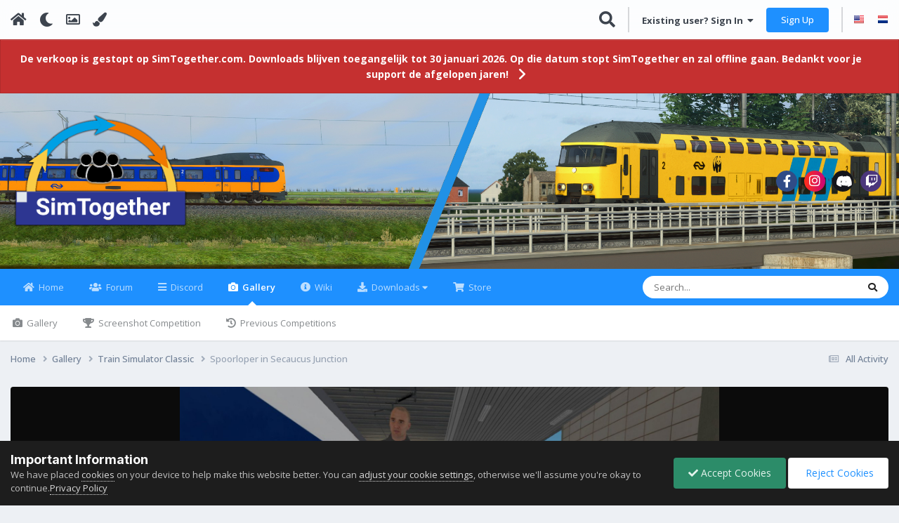

--- FILE ---
content_type: text/html;charset=UTF-8
request_url: https://simtogether.com/gallery/image/16280-spoorloper-in-secaucus-junction/
body_size: 57283
content:
<!DOCTYPE html>
<html lang="en-US" dir="ltr" class="tee">
	<head>
		
<script>
(function () {
  const checkDark = window.matchMedia && window.matchMedia('(prefers-color-scheme: dark)').matches;
  
  
  
  
    if (
      (checkDark && 'auto' === 'auto' && !localStorage.getItem('aXenTheme_manual')) ||
      localStorage.getItem('aXenTheme') === 'dark' ||
	  'auto' === 'dark' && !localStorage.getItem('aXenTheme_manual')
    ) {
      document.documentElement.setAttribute('theme', 'dark');

      return;
    }

    document.documentElement.setAttribute('theme', 'light');
  
})();
</script>
		<meta charset="utf-8">
        
		<title>Spoorloper in Secaucus Junction - Train Simulator Classic - SimTogether</title>
		
			<!-- Global site tag (gtag.js) - Google Analytics -->
<script async src="https://www.googletagmanager.com/gtag/js?id=UA-144947412-1"></script>
<script>
  window.dataLayer = window.dataLayer || [];
  function gtag(){dataLayer.push(arguments);}
  gtag('js', new Date());

  gtag('config', 'UA-144947412-1');
</script>
		
		
		
		

	<meta name="viewport" content="width=device-width, initial-scale=1">



	<meta name="twitter:card" content="summary_large_image" />




	
		
			
				<meta property="og:title" content="Spoorloper in Secaucus Junction">
			
		
	

	
		
			
				<meta property="og:type" content="website">
			
		
	

	
		
			
				<meta property="og:url" content="https://simtogether.com/gallery/image/16280-spoorloper-in-secaucus-junction/">
			
		
	

	
		
			
		
	

	
		
			
		
	

	
		
			
				<meta property="og:updated_time" content="2023-11-05T22:48:26Z">
			
		
	

	
		
			
				<meta property="og:image" content="https://simtogether.com/uploads/monthly_2023_11/large.20231031193325_1.jpg.e8778310d02e62c8e4ec84fecc4123bb.jpg">
			
		
	

	
		
			
				<meta property="og:image:type" content="image/jpeg">
			
		
	

	
		
			
				<meta property="og:site_name" content="SimTogether">
			
		
	

	
		
			
				<meta property="og:locale" content="en_US">
			
		
	


	
		<link rel="canonical" href="https://simtogether.com/gallery/image/16280-spoorloper-in-secaucus-junction/" />
	

	
		<link rel="preload" href="https://simtogether.com/uploads/monthly_2023_11/large.20231031193325_1.jpg.e8778310d02e62c8e4ec84fecc4123bb.jpg" as="image" type="image/jpeg" />
	





<link rel="manifest" href="https://simtogether.com/manifest.webmanifest/">
<meta name="msapplication-config" content="https://simtogether.com/browserconfig.xml/">
<meta name="msapplication-starturl" content="/forums/">
<meta name="application-name" content="SimTogether">
<meta name="apple-mobile-web-app-title" content="SimTogether">

	<meta name="theme-color" content="#2193e6">


	<meta name="msapplication-TileColor" content="#ffffff">





	

	
		
			<link rel="icon" sizes="36x36" href="https://simtogether.com/uploads/monthly_2023_04/android-chrome-36x36.png?v=1710271850">
		
	

	
		
			<link rel="icon" sizes="48x48" href="https://simtogether.com/uploads/monthly_2023_04/android-chrome-48x48.png?v=1710271850">
		
	

	
		
			<link rel="icon" sizes="72x72" href="https://simtogether.com/uploads/monthly_2023_04/android-chrome-72x72.png?v=1710271850">
		
	

	
		
			<link rel="icon" sizes="96x96" href="https://simtogether.com/uploads/monthly_2023_04/android-chrome-96x96.png?v=1710271850">
		
	

	
		
			<link rel="icon" sizes="144x144" href="https://simtogether.com/uploads/monthly_2023_04/android-chrome-144x144.png?v=1710271850">
		
	

	
		
			<link rel="icon" sizes="192x192" href="https://simtogether.com/uploads/monthly_2023_04/android-chrome-192x192.png?v=1710271850">
		
	

	
		
			<link rel="icon" sizes="256x256" href="https://simtogether.com/uploads/monthly_2023_04/android-chrome-256x256.png?v=1710271850">
		
	

	
		
			<link rel="icon" sizes="384x384" href="https://simtogether.com/uploads/monthly_2023_04/android-chrome-384x384.png?v=1710271850">
		
	

	
		
			<link rel="icon" sizes="512x512" href="https://simtogether.com/uploads/monthly_2023_04/android-chrome-512x512.png?v=1710271850">
		
	

	
		
			<meta name="msapplication-square70x70logo" content="https://simtogether.com/uploads/monthly_2023_04/msapplication-square70x70logo.png?v=1710271850"/>
		
	

	
		
			<meta name="msapplication-TileImage" content="https://simtogether.com/uploads/monthly_2023_04/msapplication-TileImage.png?v=1710271850"/>
		
	

	
		
			<meta name="msapplication-square150x150logo" content="https://simtogether.com/uploads/monthly_2023_04/msapplication-square150x150logo.png?v=1710271850"/>
		
	

	
		
			<meta name="msapplication-wide310x150logo" content="https://simtogether.com/uploads/monthly_2023_04/msapplication-wide310x150logo.png?v=1710271850"/>
		
	

	
		
			<meta name="msapplication-square310x310logo" content="https://simtogether.com/uploads/monthly_2023_04/msapplication-square310x310logo.png?v=1710271850"/>
		
	

	
		
			
				<link rel="apple-touch-icon" href="https://simtogether.com/uploads/monthly_2023_04/apple-touch-icon-57x57.png?v=1710271850">
			
		
	

	
		
			
				<link rel="apple-touch-icon" sizes="60x60" href="https://simtogether.com/uploads/monthly_2023_04/apple-touch-icon-60x60.png?v=1710271850">
			
		
	

	
		
			
				<link rel="apple-touch-icon" sizes="72x72" href="https://simtogether.com/uploads/monthly_2023_04/apple-touch-icon-72x72.png?v=1710271850">
			
		
	

	
		
			
				<link rel="apple-touch-icon" sizes="76x76" href="https://simtogether.com/uploads/monthly_2023_04/apple-touch-icon-76x76.png?v=1710271850">
			
		
	

	
		
			
				<link rel="apple-touch-icon" sizes="114x114" href="https://simtogether.com/uploads/monthly_2023_04/apple-touch-icon-114x114.png?v=1710271850">
			
		
	

	
		
			
				<link rel="apple-touch-icon" sizes="120x120" href="https://simtogether.com/uploads/monthly_2023_04/apple-touch-icon-120x120.png?v=1710271850">
			
		
	

	
		
			
				<link rel="apple-touch-icon" sizes="144x144" href="https://simtogether.com/uploads/monthly_2023_04/apple-touch-icon-144x144.png?v=1710271850">
			
		
	

	
		
			
				<link rel="apple-touch-icon" sizes="152x152" href="https://simtogether.com/uploads/monthly_2023_04/apple-touch-icon-152x152.png?v=1710271850">
			
		
	

	
		
			
				<link rel="apple-touch-icon" sizes="180x180" href="https://simtogether.com/uploads/monthly_2023_04/apple-touch-icon-180x180.png?v=1710271850">
			
		
	




	<meta name="mobile-web-app-capable" content="yes">
	<meta name="apple-touch-fullscreen" content="yes">
	<meta name="apple-mobile-web-app-capable" content="yes">

	
		
	


<link rel="preload" href="//simtogether.com/applications/core/interface/font/fontawesome-webfont.woff2?v=4.7.0" as="font" crossorigin="anonymous">
		


	<link rel="preconnect" href="https://fonts.googleapis.com">
	<link rel="preconnect" href="https://fonts.gstatic.com" crossorigin>
	
		
			<link href="https://fonts.googleapis.com/css2?family=Inter:wght@300;400;500;600;700&display=swap" rel="stylesheet">
		
		
			<link href="https://fonts.googleapis.com/css2?family=Open%20Sans:wght@300;400;500;600;700&display=swap" rel="stylesheet">
		
	



	<link rel='stylesheet' href='https://simtogether.com/uploads/css_built_6/341e4a57816af3ba440d891ca87450ff_framework.css?v=265e8506d41759225862' media='all'>

	<link rel='stylesheet' href='https://simtogether.com/uploads/css_built_6/05e81b71abe4f22d6eb8d1a929494829_responsive.css?v=265e8506d41759225862' media='all'>

	<link rel='stylesheet' href='https://simtogether.com/uploads/css_built_6/20446cf2d164adcc029377cb04d43d17_flags.css?v=265e8506d41759225862' media='all'>

	<link rel='stylesheet' href='https://simtogether.com/uploads/css_built_6/79bfb05544daeca4ec6d8979c07ae88e_button.css?v=265e8506d41759225862' media='all'>

	<link rel='stylesheet' href='https://simtogether.com/uploads/css_built_6/223ae211f0236ea36ac9f7bf920a797a_all.min.css?v=265e8506d41759225862' media='all'>

	<link rel='stylesheet' href='https://simtogether.com/uploads/css_built_6/29bd99919d9bcfd58c5a255c6957b8a6_convert.css?v=265e8506d41759225862' media='all'>

	<link rel='stylesheet' href='https://simtogether.com/uploads/css_built_6/49037c9bdbc019a877c9a3ae069caf24_v4-font-face.min.css?v=265e8506d41759225862' media='all'>

	<link rel='stylesheet' href='https://simtogether.com/uploads/css_built_6/90eb5adf50a8c640f633d47fd7eb1778_core.css?v=265e8506d41759225862' media='all'>

	<link rel='stylesheet' href='https://simtogether.com/uploads/css_built_6/5a0da001ccc2200dc5625c3f3934497d_core_responsive.css?v=265e8506d41759225862' media='all'>

	<link rel='stylesheet' href='https://simtogether.com/uploads/css_built_6/bd6d383ac7d24a075fe4f3426bf3c331_nenewmemberindicator.css?v=265e8506d41759225862' media='all'>

	<link rel='stylesheet' href='https://simtogether.com/uploads/css_built_6/d067990e62d996041e0f67e7797733e4_global.css?v=265e8506d41759225862' media='all'>

	<link rel='stylesheet' href='https://simtogether.com/uploads/css_built_6/599fd7b876f863b6246e4e26dafb4185_valareview.css?v=265e8506d41759225862' media='all'>

	<link rel='stylesheet' href='https://simtogether.com/uploads/css_built_6/b3e05e7651ccac625f60cdfdd51c1f57_owl.carousel.min.css?v=265e8506d41759225862' media='all'>

	<link rel='stylesheet' href='https://simtogether.com/uploads/css_built_6/87a149b4cc190cf675eeda61604f4c58_owl.theme.default.min.css?v=265e8506d41759225862' media='all'>

	<link rel='stylesheet' href='https://simtogether.com/uploads/css_built_6/f6406c6d7112e8de1c3466a0104115c7_msi.css?v=265e8506d41759225862' media='all'>

	<link rel='stylesheet' href='https://simtogether.com/uploads/css_built_6/37c6452ea623de41c991284837957128_gallery.css?v=265e8506d41759225862' media='all'>

	<link rel='stylesheet' href='https://simtogether.com/uploads/css_built_6/22e9af7d7c6ac7ddc7db0f1b0d471efc_gallery_responsive.css?v=265e8506d41759225862' media='all'>

	<link rel='stylesheet' href='https://simtogether.com/uploads/css_built_6/8a32dcbf06236254181d222455063219_global.css?v=265e8506d41759225862' media='all'>





<link rel='stylesheet' href='https://simtogether.com/uploads/css_built_6/258adbb6e4f3e83cd3b355f84e3fa002_custom.css?v=265e8506d41759225862' media='all'>




		
		

	
	<link rel='shortcut icon' href='https://simtogether.com/uploads/monthly_2019_10/SimTogetherEmail.png' type="image/png">

    	
			<link rel="stylesheet" href="https://use.fontawesome.com/releases/v5.15.4/css/all.css">
			<link rel="stylesheet" href="https://use.fontawesome.com/releases/v5.15.4/css/v4-shims.css">
    	
    	<style id="colorTheme" type="text/css"></style>
			
			<style>
				
				.aXenPicture #ipsLayout_header header {
					
					
					background-image: url(https://simtogether.com/uploads/set_resources_6/84c1e40ea0e759e3f1505eb1788ddf3c_pattern.png);
					background-size: cover;
						background-position: center;
						background-repeat: no-repeat;
				}
				

				
				.cForumList .ipsDataItem_unread .ipsDataItem_title::before, .cForumGrid_unread .ipsPhotoPanel h3 a::before {
						content: "New";
						color: #fff;
						background: #c72e2e;
						font-size: 12px;
						vertical-align: middle;
						padding: 0 12px;
						margin: 0 2px 0 2px;
						display: inline-block;
						border-radius: var(--box--radius);
				}
				
			</style>
		
	</head>
	<body class="ipsApp ipsApp_front ipsJS_none ipsClearfix" data-controller="core.front.core.app"  data-message=""  data-pageapp="gallery" data-pagelocation="front" data-pagemodule="gallery" data-pagecontroller="view" data-pageid="16280"   >
		
        

        

		  <a href="#ipsLayout_mainArea" class="ipsHide" title="Go to main content on this page" accesskey="m">Jump to content</a>
			<div class="aXenTopBar ipsResponsive_showDesktop">
					<div class="ipsLayout_container ipsFlex ipsFlex-jc:between ipsFlex-ai:center">
						<div class="aXenTopBar_action">
								<ul class="ipsList_inline">
									
										<li><a href="https://simtogether.com/" data-ipstooltip title="Home"><i class="fas fa-home"></i></a></li>
									
									
										<li class="aXenTopBar_theme" data-ipstooltip title="Change Theme"><i class="fas fa-moon"></i></li>
									

									

									
											<li class="aXenTopBar_picture" data-ipstooltip title="Change Header"><i class="far fa-image"></i></li>
									

									
											<li class="aXenTopBar_color" data-ipstooltip title="Change Color">
												<button data-jscolor="{mode:'HSV', onInput:'setColorThemeCookie(this)', forceStyle: false, previewSize: 16}" aria-label="Change Color"></button>
											</li>
											<li id="aXenTopBar_colorResetPC" data-ipstooltip title="Restore default color">
												<i class="fa fa-refresh"></i>
											</li>
									
								</ul>
							</div>
							
								<div class="aXenTopBar_userNav">
									


	<ul id="elUserNav" class="ipsList_inline cSignedOut ipsResponsive_showDesktop">
		
        
		
        
      	
      		<li class="cSearch cUserNav_icon">
         		<a href="//simtogether.com/search/?do=quicksearch" data-ipstooltip='title="Search"'>
 					<i class="fas fa-search" style="margin-top: -1px;font-size: 23px;"></i>
 				</a>
      		</li>
      		<li class="elUserNav_sep">
      	
        
            
            
	


    <li class='cUserNav_icon ipsHide' id='elWish_container' data-controller="valanexuswishlist.front.wishlist.item"></li>
    <li class='elUserNav_sep ipsHide' id='elWish_sep'></li>



	


	<li class='cUserNav_icon ipsHide' id='elCart_container'></li>
	<li class='elUserNav_sep ipsHide' id='elCart_sep'></li>

<li id="elSignInLink">
                <a href="https://simtogether.com/login/" data-ipsmenu-closeonclick="false" data-ipsmenu id="elUserSignIn">
                    Existing user? Sign In  <i class="fa fa-caret-down"></i>
                </a>
                
<div id='elUserSignIn_menu' class='ipsMenu ipsMenu_auto ipsHide'>
	<form accept-charset='utf-8' method='post' action='https://simtogether.com/login/'>
		<input type="hidden" name="csrfKey" value="4c926912495ed2752a756d36a2db66b7">
		<input type="hidden" name="ref" value="aHR0cHM6Ly9zaW10b2dldGhlci5jb20vZ2FsbGVyeS9pbWFnZS8xNjI4MC1zcG9vcmxvcGVyLWluLXNlY2F1Y3VzLWp1bmN0aW9uLw==">
		<div data-role="loginForm">
			
			
			
				<div class='ipsColumns ipsColumns_noSpacing'>
					<div class='ipsColumn ipsColumn_wide' id='elUserSignIn_internal'>
						
<div class="ipsPad ipsForm ipsForm_vertical">
	<h4 class="ipsType_sectionHead">Sign In</h4>
	<br><br>
	<ul class='ipsList_reset'>
		<li class="ipsFieldRow ipsFieldRow_noLabel ipsFieldRow_fullWidth">
			
			
				<input type="email" placeholder="Email Address" name="auth" autocomplete="email">
			
		</li>
		<li class="ipsFieldRow ipsFieldRow_noLabel ipsFieldRow_fullWidth">
			<input type="password" placeholder="Password" name="password" autocomplete="current-password">
		</li>
		<li class="ipsFieldRow ipsFieldRow_checkbox ipsClearfix">
			<span class="ipsCustomInput">
				<input type="checkbox" name="remember_me" id="remember_me_checkbox" value="1" checked aria-checked="true">
				<span></span>
			</span>
			<div class="ipsFieldRow_content">
				<label class="ipsFieldRow_label" for="remember_me_checkbox">Remember me</label>
				<span class="ipsFieldRow_desc">Not recommended on shared computers</span>
			</div>
		</li>
		<li class="ipsFieldRow ipsFieldRow_fullWidth">
			<button type="submit" name="_processLogin" value="usernamepassword" class="ipsButton ipsButton_primary ipsButton_small" id="elSignIn_submit">Sign In</button>
			
				<p class="ipsType_right ipsType_small">
					
						<a href='https://simtogether.com/lostpassword/' data-ipsDialog data-ipsDialog-title='Forgot your password?'>
					
					Forgot your password?</a>
				</p>
			
		</li>
	</ul>
</div>
					</div>
					<div class='ipsColumn ipsColumn_wide'>
						<div class='ipsPadding' id='elUserSignIn_external'>
							<div class='ipsAreaBackground_light ipsPadding:half'>
								
								
									<div class='ipsType_center ipsMargin_top:half'>
										

<button type="submit" name="_processLogin" value="2" class='ipsButton ipsButton_verySmall ipsButton_fullWidth ipsSocial brilliantdiscord_discordButton' style="background-color: #7289DA">
	
		<span class='ipsSocial_icon'>
			
				<i class='fa fa-user-o bdi-fa-fab-discord'></i>
			
		</span>
		<span class='ipsSocial_text'>Sign in with Discord</span>
	
</button>
									</div>
								
							</div>
						</div>
					</div>
				</div>
			
		</div>
	</form>
</div>
            </li>
            
        
		
			<li>
				
					<a href="https://simtogether.com/register/" data-ipsdialog data-ipsdialog-size="narrow" data-ipsdialog-title="Sign Up"  id="elRegisterButton" class="ipsButton ipsButton_normal ipsButton_primary">Sign Up</a>
				
			</li>
		
      	
      		<li class="elUserNav_sep">
				
      				<li>
						<ul class="ipsList_inline">
							
								<li>
									
									<a data-ipstooltip data-ipstooltip-label=" English" href="https://simtogether.com/index.php?app=core&amp;module=system&amp;controller=language&amp;id=1&amp;csrfKey=4c926912495ed2752a756d36a2db66b7"><i class="ipsFlag ipsFlag-us"></i></a>
								</li>
							
								<li>
									
									<a data-ipstooltip data-ipstooltip-label=" Nederlands" href="https://simtogether.com/index.php?app=core&amp;module=system&amp;controller=language&amp;id=2&amp;csrfKey=4c926912495ed2752a756d36a2db66b7"><i class="ipsFlag ipsFlag-nl"></i></a>
								</li>
							
						</ul>
					</li>
      			
      	
	</ul>

                                  	
										
<ul class='ipsMobileHamburger ipsList_reset ipsResponsive_hideDesktop'>
	<li data-ipsDrawer data-ipsDrawer-drawerElem='#elMobileDrawer'>
		<a href='#'>
			
			
				
			
			
			
			<i class='fa fa-navicon'></i>
		</a>
	</li>
</ul>
									
								</div>
							
					</div>
			</div>
      		



<div class='cAnnouncements' data-controller="core.front.core.announcementBanner" >
	
	<div class='cAnnouncementPageTop ipsJS_hide ipsAnnouncement ipsMessage_error' data-announcementId="34">
        
        <a href='https://simtogether.com/forums/topic/2874-update-over-het-stoppen-van-simtogether/' target="_blank" rel='noopener'>De verkoop is gestopt op SimTogether.com. Downloads blijven toegangelijk tot 30 januari 2026. Op die datum stopt SimTogether en zal offline gaan. Bedankt voor je support de afgelopen jaren!</a>
        

		<a href='#' data-role="dismissAnnouncement">×</a>
	</div>
	
</div>



			<div id="ipsLayout_header" class="ipsClearfix">
				
					
				
				<header>
          		<div class="aXenSnow"></div>
					<div class="ipsLayout_container">
                    
                      


<a href='https://simtogether.com/' id='elLogo' accesskey='1'><img src="https://simtogether.com/uploads/monthly_2025_01/stlogo.png.0c1b657d1999dde5b0a11f6f0d5526db.png" alt='SimTogether'></a>

                      
                      	

	<div class='aXenSocialMedia ipsResponsive_showDesktop ipsFlex ipsFlex-jc:center ipsFlex-ai:center'>
		<a target="_blank" href="https://www.facebook.com/SimTogetherNL" rel="noopener" data-ipstooltip _title="Facebook"><i class="fab fa-facebook-f"></i></a>
<a target="_blank" href="https://instagram.com/simtogether" rel="noopener" data-ipstooltip _title="Instagram"><i class="fab fa-instagram"></i></a>
<a target="_blank" href="https://discord.com/invite/Simtogether" rel="noopener" data-ipstooltip _title="Discord"><i class="fab fa-discord"></i></a>
<a target="_blank" href="https://www.twitch.tv/simtogether" rel="noopener" data-ipstooltip _title="Twitch"><i class="fab fa-twitch"></i></a>
	</div>
	

                      
                    
					
						
<ul class='ipsMobileHamburger ipsList_reset ipsResponsive_hideDesktop'>
	<li data-ipsDrawer data-ipsDrawer-drawerElem='#elMobileDrawer'>
		<a href='#'>
			
			
				
			
			
			
			<i class='fa fa-navicon'></i>
		</a>
	</li>
</ul>
					
					</div>
				</header>
       			

	<nav data-controller='core.front.core.navBar' class=' ipsResponsive_showDesktop'>
		<div class='ipsNavBar_primary ipsLayout_container '>
			<ul data-role="primaryNavBar" class='ipsClearfix'>
				


	
		
		
		<li  id='elNavSecondary_101' data-role="navBarItem" data-navApp="core" data-navExt="CustomItem">
			
			
				<a href="https://www.simtogether.com/"  data-navItem-id="101" >
					Home<span class='ipsNavBar_active__identifier'></span>
				</a>
			
			
				<ul class='ipsNavBar_secondary ipsHide' data-role='secondaryNavBar'>
					


	
		
		
		<li  id='elNavSecondary_119' data-role="navBarItem" data-navApp="core" data-navExt="AllActivity">
			
			
				<a href="https://simtogether.com/discover/"  data-navItem-id="119" >
					All Activity<span class='ipsNavBar_active__identifier'></span>
				</a>
			
			
		</li>
	
	

	
	

	
	

	
		
		
		<li  id='elNavSecondary_115' data-role="navBarItem" data-navApp="core" data-navExt="Leaderboard">
			
			
				<a href="https://simtogether.com/topmembers/"  data-navItem-id="115" >
					Leaderboard<span class='ipsNavBar_active__identifier'></span>
				</a>
			
			
		</li>
	
	

	
		
		
		<li  id='elNavSecondary_145' data-role="navBarItem" data-navApp="core" data-navExt="CustomItem">
			
			
				<a href="https://simtogether.com/staff/"  data-navItem-id="145" >
					SimTogether Team<span class='ipsNavBar_active__identifier'></span>
				</a>
			
			
		</li>
	
	

                  	
					<li class='ipsHide' id='elNavigationMore_101' data-role='navMore'>
						<a href='#' data-ipsMenu data-ipsMenu-appendTo='#elNavigationMore_101' id='elNavigationMore_101_dropdown'>More <i class='fa fa-caret-down'></i></a>
						<ul class='ipsHide ipsMenu ipsMenu_auto' id='elNavigationMore_101_dropdown_menu' data-role='moreDropdown'></ul>
					</li>
                  	
				</ul>
			
		</li>
	
	

	
		
		
		<li  id='elNavSecondary_91' data-role="navBarItem" data-navApp="forums" data-navExt="Forums">
			
			
				<a href="https://simtogether.com/forums/"  data-navItem-id="91" >
					Forum<span class='ipsNavBar_active__identifier'></span>
				</a>
			
			
				<ul class='ipsNavBar_secondary ipsHide' data-role='secondaryNavBar'>
					


	
		
		
		<li  id='elNavSecondary_135' data-role="navBarItem" data-navApp="cms" data-navExt="Pages">
			
			
				<a href="https://simtogether.com/trainsim-news/"  data-navItem-id="135" >
					TrainSim News<span class='ipsNavBar_active__identifier'></span>
				</a>
			
			
		</li>
	
	

	
		
		
		<li  id='elNavSecondary_136' data-role="navBarItem" data-navApp="core" data-navExt="CustomItem">
			
			
				<a href="https://simtogether.com/clubs/32-christrains/"  data-navItem-id="136" >
					ChrisTrains<span class='ipsNavBar_active__identifier'></span>
				</a>
			
			
		</li>
	
	

                  	
					<li class='ipsHide' id='elNavigationMore_91' data-role='navMore'>
						<a href='#' data-ipsMenu data-ipsMenu-appendTo='#elNavigationMore_91' id='elNavigationMore_91_dropdown'>More <i class='fa fa-caret-down'></i></a>
						<ul class='ipsHide ipsMenu ipsMenu_auto' id='elNavigationMore_91_dropdown_menu' data-role='moreDropdown'></ul>
					</li>
                  	
				</ul>
			
		</li>
	
	

	
		
		
		<li  id='elNavSecondary_105' data-role="navBarItem" data-navApp="core" data-navExt="CustomItem">
			
			
				<a href="https://discord.gg/simtogether-605799653899763733" target='_blank' rel="noopener" data-navItem-id="105" >
					Discord<span class='ipsNavBar_active__identifier'></span>
				</a>
			
			
		</li>
	
	

	
		
		
			
		
		<li class='ipsNavBar_active' data-active id='elNavSecondary_30' data-role="navBarItem" data-navApp="gallery" data-navExt="Gallery">
			
			
				<a href="https://simtogether.com/gallery/"  data-navItem-id="30" data-navDefault>
					Gallery<span class='ipsNavBar_active__identifier'></span>
				</a>
			
			
				<ul class='ipsNavBar_secondary ' data-role='secondaryNavBar'>
					


	
		
		
		<li  id='elNavSecondary_129' data-role="navBarItem" data-navApp="core" data-navExt="CustomItem">
			
			
				<a href="https://simtogether.com/gallery/"  data-navItem-id="129" >
					Gallery<span class='ipsNavBar_active__identifier'></span>
				</a>
			
			
		</li>
	
	

	
		
		
		<li  id='elNavSecondary_117' data-role="navBarItem" data-navApp="competition" data-navExt="Competition">
			
			
				<a href="https://simtogether.com/competition/"  data-navItem-id="117" >
					Screenshot Competition <span class='ipsNavBar_active__identifier'></span>
				</a>
			
			
		</li>
	
	

	
		
		
		<li  id='elNavSecondary_118' data-role="navBarItem" data-navApp="competition" data-navExt="History">
			
			
				<a href="https://simtogether.com/competition/history/"  data-navItem-id="118" >
					Previous Competitions<span class='ipsNavBar_active__identifier'></span>
				</a>
			
			
		</li>
	
	

                  	
					<li class='ipsHide' id='elNavigationMore_30' data-role='navMore'>
						<a href='#' data-ipsMenu data-ipsMenu-appendTo='#elNavigationMore_30' id='elNavigationMore_30_dropdown'>More <i class='fa fa-caret-down'></i></a>
						<ul class='ipsHide ipsMenu ipsMenu_auto' id='elNavigationMore_30_dropdown_menu' data-role='moreDropdown'></ul>
					</li>
                  	
				</ul>
			
		</li>
	
	

	
		
		
		<li  id='elNavSecondary_134' data-role="navBarItem" data-navApp="tutorials" data-navExt="Tutorials">
			
			
				<a href="https://simtogether.com/tutorials/"  data-navItem-id="134" >
					Wiki<span class='ipsNavBar_active__identifier'></span>
				</a>
			
			
				<ul class='ipsNavBar_secondary ipsHide' data-role='secondaryNavBar'>
					


	
		
		
		<li  id='elNavSecondary_141' data-role="navBarItem" data-navApp="core" data-navExt="CustomItem">
			
			
				<a href="https://www.simtogether.com/tutorials/"  data-navItem-id="141" >
					Wiki<span class='ipsNavBar_active__identifier'></span>
				</a>
			
			
		</li>
	
	

	
		
		
		<li  id='elNavSecondary_140' data-role="navBarItem" data-navApp="cms" data-navExt="Pages">
			
			
				<a href="https://simtogether.com/start-ts/"  data-navItem-id="140" >
					Dutch content: The basics<span class='ipsNavBar_active__identifier'></span>
				</a>
			
			
		</li>
	
	

                  	
					<li class='ipsHide' id='elNavigationMore_134' data-role='navMore'>
						<a href='#' data-ipsMenu data-ipsMenu-appendTo='#elNavigationMore_134' id='elNavigationMore_134_dropdown'>More <i class='fa fa-caret-down'></i></a>
						<ul class='ipsHide ipsMenu ipsMenu_auto' id='elNavigationMore_134_dropdown_menu' data-role='moreDropdown'></ul>
					</li>
                  	
				</ul>
			
		</li>
	
	

	
		
		
		<li  id='elNavSecondary_32' data-role="navBarItem" data-navApp="downloads" data-navExt="Downloads">
			
			
				<a href="https://simtogether.com/files/" id="elNavigation_32" data-ipsMenu data-ipsMenu-appendTo='#elNavSecondary_32' data-ipsMenu-activeClass='ipsNavActive_menu' data-navItem-id="32" >
					Downloads <i class="fa fa-caret-down"></i><span class='ipsNavBar_active__identifier'></span>
				</a>
				<ul id="elNavigation_32_menu" class="ipsMenu ipsMenu_auto ipsHide">
					

	
		
			<li class='ipsPad_half'>
				<a href='https://simtogether.com/files/' class='ipsButton ipsButton_primary ipsButton_verySmall ipsButton_fullWidth'>
					Downloads
				</a>
			</li>
		
	

	
		
			
			<li id='elNavigation_82f8ffc5fa7dff09f201927f1a8e7dd1' class='ipsMenu_item ipsMenu_subItems'>
				<a href='https://simtogether.com/files/category/5-train-simulator-classic/'>
					Train Simulator Classic
				</a>
				<ul id='elNavigation_82f8ffc5fa7dff09f201927f1a8e7dd1_menu' class='ipsMenu ipsMenu_auto ipsHide'>
					

	
		
			
			<li id='elNavigation_3aa50262e3236fc60be05f05f3d93406' class='ipsMenu_item ipsMenu_subItems'>
				<a href='https://simtogether.com/files/category/6-general/'>
					General
				</a>
				<ul id='elNavigation_3aa50262e3236fc60be05f05f3d93406_menu' class='ipsMenu ipsMenu_auto ipsHide'>
					

	
		
			<li class='ipsMenu_item' >
				<a href='https://simtogether.com/files/category/9-manuals/' >
					Manuals
				</a>
			</li>
		
	

	
		
			<li class='ipsMenu_item' >
				<a href='https://simtogether.com/files/category/8-maps/' >
					Maps
				</a>
			</li>
		
	

	
		
			<li class='ipsMenu_item' >
				<a href='https://simtogether.com/files/category/10-miscellaneous/' >
					Miscellaneous
				</a>
			</li>
		
	

	
		
			<li class='ipsMenu_item' >
				<a href='https://simtogether.com/files/category/770-railworks-enhancer-presets/' >
					Railworks Enhancer Presets
				</a>
			</li>
		
	

	
		
			<li class='ipsMenu_item' >
				<a href='https://simtogether.com/files/category/7-tools/' >
					Tools
				</a>
			</li>
		
	

	
		
			<li class='ipsMenu_item' >
				<a href='https://simtogether.com/files/category/951-programs-own-development/' >
					Programs (Own development) 
				</a>
			</li>
		
	

				</ul>
			</li>
		
	

	
		
			
			<li id='elNavigation_68a67df8cd82f1f0b879a4de211a1b11' class='ipsMenu_item ipsMenu_subItems'>
				<a href='https://simtogether.com/files/category/90-objects/'>
					Objects
				</a>
				<ul id='elNavigation_68a67df8cd82f1f0b879a4de211a1b11_menu' class='ipsMenu ipsMenu_auto ipsHide'>
					

	
		
			
			<li id='elNavigation_40f9e221c0abacd3783cb86d0d639181' class='ipsMenu_item ipsMenu_subItems'>
				<a href='https://simtogether.com/files/category/95-along-the-track/'>
					Along the Track
				</a>
				<ul id='elNavigation_40f9e221c0abacd3783cb86d0d639181_menu' class='ipsMenu ipsMenu_auto ipsHide'>
					

	
		
			<li class='ipsMenu_item' >
				<a href='https://simtogether.com/files/category/113-catenary/' >
					Catenary
				</a>
			</li>
		
	

	
		
			<li class='ipsMenu_item' >
				<a href='https://simtogether.com/files/category/116-miscellaneous-track-objects/' >
					Miscellaneous track objects
				</a>
			</li>
		
	

	
		
			<li class='ipsMenu_item' >
				<a href='https://simtogether.com/files/category/405-platforms/' >
					Platforms
				</a>
			</li>
		
	

	
		
			<li class='ipsMenu_item' >
				<a href='https://simtogether.com/files/category/114-signals-and-signs/' >
					Signals and Signs
				</a>
			</li>
		
	

	
		
			<li class='ipsMenu_item' >
				<a href='https://simtogether.com/files/category/111-stations-and-depots/' >
					Stations and Depots
				</a>
			</li>
		
	

	
		
			<li class='ipsMenu_item' >
				<a href='https://simtogether.com/files/category/112-tracks/' >
					Tracks
				</a>
			</li>
		
	

				</ul>
			</li>
		
	

	
		
			<li class='ipsMenu_item' >
				<a href='https://simtogether.com/files/category/407-billboards-and-advertisements/' >
					Billboards and Advertisements
				</a>
			</li>
		
	

	
		
			
			<li id='elNavigation_c8d73f0ae1684d2f25f05ee5a17a211a' class='ipsMenu_item ipsMenu_subItems'>
				<a href='https://simtogether.com/files/category/96-bridges-and-tunnels/'>
					Bridges and Tunnels
				</a>
				<ul id='elNavigation_c8d73f0ae1684d2f25f05ee5a17a211a_menu' class='ipsMenu ipsMenu_auto ipsHide'>
					

	
		
			<li class='ipsMenu_item' >
				<a href='https://simtogether.com/files/category/103-bridges/' >
					Bridges
				</a>
			</li>
		
	

	
		
			<li class='ipsMenu_item' >
				<a href='https://simtogether.com/files/category/104-tunnels/' >
					Tunnels
				</a>
			</li>
		
	

				</ul>
			</li>
		
	

	
		
			
			<li id='elNavigation_2af7191e35ac8093189b346786a8a916' class='ipsMenu_item ipsMenu_subItems'>
				<a href='https://simtogether.com/files/category/94-buildings/'>
					Buildings
				</a>
				<ul id='elNavigation_2af7191e35ac8093189b346786a8a916_menu' class='ipsMenu ipsMenu_auto ipsHide'>
					

	
		
			<li class='ipsMenu_item' >
				<a href='https://simtogether.com/files/category/106-agricultural-objects/' >
					Agricultural objects
				</a>
			</li>
		
	

	
		
			<li class='ipsMenu_item' >
				<a href='https://simtogether.com/files/category/105-construction-and-factory-sites/' >
					Construction and Factory sites
				</a>
			</li>
		
	

	
		
			<li class='ipsMenu_item' >
				<a href='https://simtogether.com/files/category/406-factory-and-warehouse-buildings/' >
					Factory and Warehouse buildings
				</a>
			</li>
		
	

	
		
			<li class='ipsMenu_item' >
				<a href='https://simtogether.com/files/category/107-houses-and-apartment-buildings/' >
					Houses and Apartment buildings
				</a>
			</li>
		
	

	
		
			<li class='ipsMenu_item' >
				<a href='https://simtogether.com/files/category/108-offices/' >
					Offices
				</a>
			</li>
		
	

	
		
			<li class='ipsMenu_item' >
				<a href='https://simtogether.com/files/category/110-miscellaneous-buildings/' >
					Miscellaneous buildings
				</a>
			</li>
		
	

	
		
			<li class='ipsMenu_item' >
				<a href='https://simtogether.com/files/category/109-stores/' >
					Stores
				</a>
			</li>
		
	

				</ul>
			</li>
		
	

	
		
			<li class='ipsMenu_item' >
				<a href='https://simtogether.com/files/category/102-miscellaneous-objects/' >
					Miscellaneous objects
				</a>
			</li>
		
	

	
		
			
			<li id='elNavigation_77a70388f605492e7fe50a27fc70d26f' class='ipsMenu_item ipsMenu_subItems'>
				<a href='https://simtogether.com/files/category/93-packages/'>
					Packages
				</a>
				<ul id='elNavigation_77a70388f605492e7fe50a27fc70d26f_menu' class='ipsMenu ipsMenu_auto ipsHide'>
					

	
		
			<li class='ipsMenu_item' >
				<a href='https://simtogether.com/files/category/119-miscellaneous-packs/' >
					Miscellaneous packs
				</a>
			</li>
		
	

	
		
			<li class='ipsMenu_item' >
				<a href='https://simtogether.com/files/category/118-simtogether-object-packs/' >
					SimTogether object packs
				</a>
			</li>
		
	

	
		
			<li class='ipsMenu_item' >
				<a href='https://simtogether.com/files/category/117-ukts-packages/' >
					UKTS Packages
				</a>
			</li>
		
	

				</ul>
			</li>
		
	

	
		
			
			<li id='elNavigation_51c717d10350513f83db64ea3d9c80dd' class='ipsMenu_item ipsMenu_subItems'>
				<a href='https://simtogether.com/files/category/97-rivers-and-streams-and-accessories/'>
					Rivers and streams and accessories
				</a>
				<ul id='elNavigation_51c717d10350513f83db64ea3d9c80dd_menu' class='ipsMenu ipsMenu_auto ipsHide'>
					

	
		
			<li class='ipsMenu_item' >
				<a href='https://simtogether.com/files/category/1105-along-and-on-the-water/' >
					Along and on the water
				</a>
			</li>
		
	

	
		
			<li class='ipsMenu_item' >
				<a href='https://simtogether.com/files/category/1104-streams-and-rivers/' >
					streams and rivers
				</a>
			</li>
		
	

				</ul>
			</li>
		
	

	
		
			
			<li id='elNavigation_d680721c7e6aea786d79d45205d9c691' class='ipsMenu_item ipsMenu_subItems'>
				<a href='https://simtogether.com/files/category/101-roads-and-accessories/'>
					Roads and accessories
				</a>
				<ul id='elNavigation_d680721c7e6aea786d79d45205d9c691_menu' class='ipsMenu ipsMenu_auto ipsHide'>
					

	
		
			<li class='ipsMenu_item' >
				<a href='https://simtogether.com/files/category/122-miscellaneous-road-objects/' >
					Miscellaneous road objects
				</a>
			</li>
		
	

	
		
			<li class='ipsMenu_item' >
				<a href='https://simtogether.com/files/category/121-road-signs/' >
					Road signs
				</a>
			</li>
		
	

	
		
			<li class='ipsMenu_item' >
				<a href='https://simtogether.com/files/category/120-roads/' >
					Roads
				</a>
			</li>
		
	

				</ul>
			</li>
		
	

	
		
			<li class='ipsMenu_item' >
				<a href='https://simtogether.com/files/category/98-trees-and-vegetation/' >
					Trees and Vegetation
				</a>
			</li>
		
	

	
		
			
			<li id='elNavigation_a47a7954954a3fa48c6196a757efc5cf' class='ipsMenu_item ipsMenu_subItems'>
				<a href='https://simtogether.com/files/category/100-vehicles/'>
					Vehicles
				</a>
				<ul id='elNavigation_a47a7954954a3fa48c6196a757efc5cf_menu' class='ipsMenu ipsMenu_auto ipsHide'>
					

	
		
			<li class='ipsMenu_item' >
				<a href='https://simtogether.com/files/category/115-airplanes/' >
					Airplanes
				</a>
			</li>
		
	

	
		
			<li class='ipsMenu_item' >
				<a href='https://simtogether.com/files/category/127-agricultural-vehicles/' >
					Agricultural vehicles
				</a>
			</li>
		
	

	
		
			<li class='ipsMenu_item' >
				<a href='https://simtogether.com/files/category/123-boats-and-ships/' >
					Boats and ships
				</a>
			</li>
		
	

	
		
			<li class='ipsMenu_item' >
				<a href='https://simtogether.com/files/category/124-buses/' >
					Buses
				</a>
			</li>
		
	

	
		
			<li class='ipsMenu_item' >
				<a href='https://simtogether.com/files/category/125-cars-and-vans/' >
					Cars and Vans
				</a>
			</li>
		
	

	
		
			<li class='ipsMenu_item' >
				<a href='https://simtogether.com/files/category/128-construction-vehicles/' >
					Construction vehicles
				</a>
			</li>
		
	

	
		
			<li class='ipsMenu_item' >
				<a href='https://simtogether.com/files/category/404-miscellaneous-vehicles/' >
					Miscellaneous Vehicles
				</a>
			</li>
		
	

	
		
			<li class='ipsMenu_item' >
				<a href='https://simtogether.com/files/category/126-trucks/' >
					Trucks
				</a>
			</li>
		
	

	
		
			<li class='ipsMenu_item' >
				<a href='https://simtogether.com/files/category/1059-trains-static/' >
					Trains static
				</a>
			</li>
		
	

				</ul>
			</li>
		
	

	
		
			<li class='ipsMenu_item' >
				<a href='https://simtogether.com/files/category/99-walls-and-fences/' >
					Walls and Fences
				</a>
			</li>
		
	

				</ul>
			</li>
		
	

	
		
			
			<li id='elNavigation_9f2ae5b586c89ff3917ad94f22e79c50' class='ipsMenu_item ipsMenu_subItems'>
				<a href='https://simtogether.com/files/category/11-routes-and-scenarios/'>
					Routes and scenarios
				</a>
				<ul id='elNavigation_9f2ae5b586c89ff3917ad94f22e79c50_menu' class='ipsMenu ipsMenu_auto ipsHide'>
					

	
		
			<li class='ipsMenu_item' >
				<a href='https://simtogether.com/files/category/939-scenario-broadcaster-yesno/' >
					Scenario Broadcaster Yes/No
				</a>
			</li>
		
	

	
		
			
			<li id='elNavigation_4e42229e7f1016b8f0ff0b21cc60fd5c' class='ipsMenu_item ipsMenu_subItems'>
				<a href='https://simtogether.com/files/category/12-the-netherlands/'>
					The Netherlands
				</a>
				<ul id='elNavigation_4e42229e7f1016b8f0ff0b21cc60fd5c_menu' class='ipsMenu ipsMenu_auto ipsHide'>
					

	
		
			
			<li id='elNavigation_ebd94a1b2c4a5729de88699757590633' class='ipsMenu_item ipsMenu_subItems'>
				<a href='https://simtogether.com/files/category/1142-de-limburgse-spoorlijnen/'>
					De Limburgse Spoorlijnen
				</a>
				<ul id='elNavigation_ebd94a1b2c4a5729de88699757590633_menu' class='ipsMenu ipsMenu_auto ipsHide'>
					

	
		
			<li class='ipsMenu_item' >
				<a href='https://simtogether.com/files/category/1143-scenarios-v32/' >
					Scenario&#039;s (V.3.2)
				</a>
			</li>
		
	

				</ul>
			</li>
		
	

	
		
			
			<li id='elNavigation_1cdfc023538f85f4751897bb7bf1d198' class='ipsMenu_item ipsMenu_subItems'>
				<a href='https://simtogether.com/files/category/42-noordoost-nederland/'>
					Noordoost Nederland
				</a>
				<ul id='elNavigation_1cdfc023538f85f4751897bb7bf1d198_menu' class='ipsMenu ipsMenu_auto ipsHide'>
					

	
		
			<li class='ipsMenu_item' >
				<a href='https://simtogether.com/files/category/1144-scenarios-v70/' >
					Scenario&#039;s (V7.0)
				</a>
			</li>
		
	

	
		
			<li class='ipsMenu_item' >
				<a href='https://simtogether.com/files/category/1129-scenario%E2%80%99s-v65b/' >
					Scenario’s (V6.5b)
				</a>
			</li>
		
	

	
		
			<li class='ipsMenu_item' >
				<a href='https://simtogether.com/files/category/1058-scenarios-v60-old/' >
					Scenario&#039;s (v6.0) (old)
				</a>
			</li>
		
	

	
		
			<li class='ipsMenu_item' >
				<a href='https://simtogether.com/files/category/1023-scenarios-v51-old/' >
					Scenario&#039;s (v5.1) (Old)
				</a>
			</li>
		
	

	
		
			<li class='ipsMenu_item' >
				<a href='https://simtogether.com/files/category/962-scenarios-v40-old/' >
					Scenarios (v4.0) (Old)
				</a>
			</li>
		
	

				</ul>
			</li>
		
	

	
		
			
			<li id='elNavigation_26557aa7bf087cca0a646628a5d4029e' class='ipsMenu_item ipsMenu_subItems'>
				<a href='https://simtogether.com/files/category/1056-spoorlijnen-zuid-limburg/'>
					Spoorlijnen Zuid Limburg
				</a>
				<ul id='elNavigation_26557aa7bf087cca0a646628a5d4029e_menu' class='ipsMenu ipsMenu_auto ipsHide'>
					

	
		
			<li class='ipsMenu_item' >
				<a href='https://simtogether.com/files/category/1132-scenario%E2%80%99s-v31/' >
					Scenario’s V3.1
				</a>
			</li>
		
	

	
		
			<li class='ipsMenu_item' >
				<a href='https://simtogether.com/files/category/1096-scenarios-v3-old/' >
					Scenario&#039;s V3 (old)
				</a>
			</li>
		
	

	
		
			<li class='ipsMenu_item' >
				<a href='https://simtogether.com/files/category/1057-scenarios-v2-old/' >
					Scenario&#039;s V2 (Old)
				</a>
			</li>
		
	

				</ul>
			</li>
		
	

	
		
			
			<li id='elNavigation_d54ce9339f1ad5ae9b9d9d03b127cd26' class='ipsMenu_item ipsMenu_subItems'>
				<a href='https://simtogether.com/files/category/13-t-gooi-centraal/'>
					&#039;t Gooi Centraal
				</a>
				<ul id='elNavigation_d54ce9339f1ad5ae9b9d9d03b127cd26_menu' class='ipsMenu ipsMenu_auto ipsHide'>
					

	
		
			<li class='ipsMenu_item' >
				<a href='https://simtogether.com/files/category/14-scenarios-v19/' >
					Scenarios (v1.9)
				</a>
			</li>
		
	

				</ul>
			</li>
		
	

	
		
			
			<li id='elNavigation_c4a91d79c66b7185fe3e204eed6c2591' class='ipsMenu_item ipsMenu_subItems'>
				<a href='https://simtogether.com/files/category/995-t-groene-hart/'>
					&#039;t Groene Hart 
				</a>
				<ul id='elNavigation_c4a91d79c66b7185fe3e204eed6c2591_menu' class='ipsMenu ipsMenu_auto ipsHide'>
					

	
		
			<li class='ipsMenu_item' >
				<a href='https://simtogether.com/files/category/1076-15-scenarios-v15/' >
					1.5 Scenario&#039;s (v1.5)
				</a>
			</li>
		
	

	
		
			<li class='ipsMenu_item' >
				<a href='https://simtogether.com/files/category/996-scenarios-v10-old/' >
					Scenario&#039;s (v1.0) (Old)
				</a>
			</li>
		
	

				</ul>
			</li>
		
	

	
		
			
			<li id='elNavigation_1d82c10d494da8ac197a91fb1e32e2f4' class='ipsMenu_item ipsMenu_subItems'>
				<a href='https://simtogether.com/files/category/15-t-hart-van-nederland/'>
					&#039;t Hart van Nederland
				</a>
				<ul id='elNavigation_1d82c10d494da8ac197a91fb1e32e2f4_menu' class='ipsMenu ipsMenu_auto ipsHide'>
					

	
		
			<li class='ipsMenu_item' >
				<a href='https://simtogether.com/files/category/1127-scenario%E2%80%99s-v20/' >
					Scenario’s (v2.0)
				</a>
			</li>
		
	

	
		
			<li class='ipsMenu_item' >
				<a href='https://simtogether.com/files/category/1035-scenario%E2%80%99s-v18-old/' >
					Scenario’s (v1.8) (old)
				</a>
			</li>
		
	

	
		
			<li class='ipsMenu_item' >
				<a href='https://simtogether.com/files/category/972-scenario%E2%80%99s-v16-old/' >
					Scenario’s (v1.6) (Old)
				</a>
			</li>
		
	

	
		
			<li class='ipsMenu_item' >
				<a href='https://simtogether.com/files/category/933-scenario%E2%80%99s-v15-old/' >
					Scenario’s (v1.5) (Old)
				</a>
			</li>
		
	

	
		
			<li class='ipsMenu_item' >
				<a href='https://simtogether.com/files/category/776-scenarios-v14-old/' >
					Scenarios (v1.4) (Old)
				</a>
			</li>
		
	

	
		
			<li class='ipsMenu_item' >
				<a href='https://simtogether.com/files/category/26-scenarios-v13-old/' >
					Scenarios (v1.3) (Old)
				</a>
			</li>
		
	

				</ul>
			</li>
		
	

	
		
			
			<li id='elNavigation_de32fb67a65d794ed5ac7a2611b72f27' class='ipsMenu_item ipsMenu_subItems'>
				<a href='https://simtogether.com/files/category/27-t-oosten-van-nederland/'>
					&#039;t Oosten van Nederland
				</a>
				<ul id='elNavigation_de32fb67a65d794ed5ac7a2611b72f27_menu' class='ipsMenu ipsMenu_auto ipsHide'>
					

	
		
			<li class='ipsMenu_item' >
				<a href='https://simtogether.com/files/category/29-scenarios-v20/' >
					Scenarios (v2.0)
				</a>
			</li>
		
	

				</ul>
			</li>
		
	

	
		
			
			<li id='elNavigation_07d899ec741d44153e7ec30bbc06ac61' class='ipsMenu_item ipsMenu_subItems'>
				<a href='https://simtogether.com/files/category/773-%E2%80%99t-olielijntje/'>
					’t Olielijntje
				</a>
				<ul id='elNavigation_07d899ec741d44153e7ec30bbc06ac61_menu' class='ipsMenu ipsMenu_auto ipsHide'>
					

	
		
			<li class='ipsMenu_item' >
				<a href='https://simtogether.com/files/category/1128-scenario%E2%80%99s-30/' >
					Scenario’s (3.0)
				</a>
			</li>
		
	

	
		
			<li class='ipsMenu_item' >
				<a href='https://simtogether.com/files/category/775-scenarios-v20-old/' >
					Scenarios (v2.0) (old)
				</a>
			</li>
		
	

	
		
			<li class='ipsMenu_item' >
				<a href='https://simtogether.com/files/category/774-scenarios-v10-old/' >
					Scenarios (v1.0) (Old)
				</a>
			</li>
		
	

				</ul>
			</li>
		
	

	
		
			
			<li id='elNavigation_f9fb13c086e2d706b3fc206f0b028104' class='ipsMenu_item ipsMenu_subItems'>
				<a href='https://simtogether.com/files/category/768-t-zuiden-van-nederland/'>
					&#039;t Zuiden van Nederland
				</a>
				<ul id='elNavigation_f9fb13c086e2d706b3fc206f0b028104_menu' class='ipsMenu ipsMenu_auto ipsHide'>
					

	
		
			<li class='ipsMenu_item' >
				<a href='https://simtogether.com/files/category/1131-scenario%E2%80%99s-v25/' >
					Scenario’s (v2.5)
				</a>
			</li>
		
	

	
		
			<li class='ipsMenu_item' >
				<a href='https://simtogether.com/files/category/992-scenario%E2%80%99s-v20old/' >
					Scenario’s (v2.0)(Old)
				</a>
			</li>
		
	

	
		
			<li class='ipsMenu_item' >
				<a href='https://simtogether.com/files/category/983-scenarios-v16-old/' >
					Scenarios (v1.6) (Old)
				</a>
			</li>
		
	

	
		
			<li class='ipsMenu_item' >
				<a href='https://simtogether.com/files/category/934-scenarios-v15-old/' >
					Scenarios (v1.5) (Old)
				</a>
			</li>
		
	

	
		
			<li class='ipsMenu_item' >
				<a href='https://simtogether.com/files/category/769-scenarios-v10-old/' >
					Scenarios (v1.0) (Old)
				</a>
			</li>
		
	

				</ul>
			</li>
		
	

	
		
			
			<li id='elNavigation_ad054de2748f6ca493afbbeac71a78ae' class='ipsMenu_item ipsMenu_subItems'>
				<a href='https://simtogether.com/files/category/778-achterhoek-en-twentelijnen/'>
					Achterhoek- en Twentelijnen 
				</a>
				<ul id='elNavigation_ad054de2748f6ca493afbbeac71a78ae_menu' class='ipsMenu ipsMenu_auto ipsHide'>
					

	
		
			<li class='ipsMenu_item' >
				<a href='https://simtogether.com/files/category/1133-scenario%E2%80%99s-v51/' >
					Scenario’s (v5.1)
				</a>
			</li>
		
	

	
		
			<li class='ipsMenu_item' >
				<a href='https://simtogether.com/files/category/1130-scenario%E2%80%99s-v50-old/' >
					Scenario’s (v5.0) (old)
				</a>
			</li>
		
	

	
		
			<li class='ipsMenu_item' >
				<a href='https://simtogether.com/files/category/1067-scenario%E2%80%99s-v40-old/' >
					Scenario’s (v4.0) (old)
				</a>
			</li>
		
	

	
		
			<li class='ipsMenu_item' >
				<a href='https://simtogether.com/files/category/1009-scenarios-v30-old/' >
					Scenario&#039;s (v3.0) (Old)
				</a>
			</li>
		
	

	
		
			<li class='ipsMenu_item' >
				<a href='https://simtogether.com/files/category/949-scenarios-v20-old/' >
					Scenarios (v2.0) (Old)
				</a>
			</li>
		
	

				</ul>
			</li>
		
	

	
		
			
			<li id='elNavigation_3f2d282e715ed36c46cf395dc1afb3e6' class='ipsMenu_item ipsMenu_subItems'>
				<a href='https://simtogether.com/files/category/33-de-betuweroute/'>
					De Betuweroute
				</a>
				<ul id='elNavigation_3f2d282e715ed36c46cf395dc1afb3e6_menu' class='ipsMenu ipsMenu_auto ipsHide'>
					

	
		
			<li class='ipsMenu_item' >
				<a href='https://simtogether.com/files/category/985-scenarios-v10/' >
					Scenarios (v1.0)
				</a>
			</li>
		
	

				</ul>
			</li>
		
	

	
		
			
			<li id='elNavigation_ddb48020d7c90079ddbc5874a127b89d' class='ipsMenu_item ipsMenu_subItems'>
				<a href='https://simtogether.com/files/category/30-de-ijssellijn/'>
					De IJssellijn
				</a>
				<ul id='elNavigation_ddb48020d7c90079ddbc5874a127b89d_menu' class='ipsMenu ipsMenu_auto ipsHide'>
					

	
		
			<li class='ipsMenu_item' >
				<a href='https://simtogether.com/files/category/31-scenarios-v17/' >
					Scenarios (v1.7)
				</a>
			</li>
		
	

				</ul>
			</li>
		
	

	
		
			
			<li id='elNavigation_035dd0e2a30876efb156bae57c5977a9' class='ipsMenu_item ipsMenu_subItems'>
				<a href='https://simtogether.com/files/category/36-de-vechtdallijnen/'>
					De Vechtdallijnen
				</a>
				<ul id='elNavigation_035dd0e2a30876efb156bae57c5977a9_menu' class='ipsMenu ipsMenu_auto ipsHide'>
					

	
		
			<li class='ipsMenu_item' >
				<a href='https://simtogether.com/files/category/984-scenarios-v30/' >
					Scenario&#039;s (v3.0)
				</a>
			</li>
		
	

	
		
			<li class='ipsMenu_item' >
				<a href='https://simtogether.com/files/category/37-scenarios-v20-old/' >
					Scenarios (v2.0) (Old)
				</a>
			</li>
		
	

	
		
			<li class='ipsMenu_item' >
				<a href='https://simtogether.com/files/category/1116-scenario%E2%80%99s-35-beta/' >
					Scenario’s (3.5 beta)
				</a>
			</li>
		
	

				</ul>
			</li>
		
	

	
		
			
			<li id='elNavigation_15c1a746e075ce8f1aeee589872fdbb2' class='ipsMenu_item ipsMenu_subItems'>
				<a href='https://simtogether.com/files/category/38-hsl-zuid/'>
					HSL Zuid
				</a>
				<ul id='elNavigation_15c1a746e075ce8f1aeee589872fdbb2_menu' class='ipsMenu ipsMenu_auto ipsHide'>
					

	
		
			<li class='ipsMenu_item' >
				<a href='https://simtogether.com/files/category/1145-scenarios-v40/' >
					Scenarios (v4.0)
				</a>
			</li>
		
	

	
		
			<li class='ipsMenu_item' >
				<a href='https://simtogether.com/files/category/1095-scenarios-v30old/' >
					Scenarios (v3.0)(old)
				</a>
			</li>
		
	

	
		
			<li class='ipsMenu_item' >
				<a href='https://simtogether.com/files/category/1019-scenarios-v20-old/' >
					Scenarios (v2.0) (Old)
				</a>
			</li>
		
	

	
		
			<li class='ipsMenu_item' >
				<a href='https://simtogether.com/files/category/39-scenarios-v10-old/' >
					Scenarios (v1.0) (Old)
				</a>
			</li>
		
	

				</ul>
			</li>
		
	

	
		
			
			<li id='elNavigation_31106ff5dff31991ff0d380b371ae753' class='ipsMenu_item ipsMenu_subItems'>
				<a href='https://simtogether.com/files/category/40-kennemerland/'>
					Kennemerland
				</a>
				<ul id='elNavigation_31106ff5dff31991ff0d380b371ae753_menu' class='ipsMenu ipsMenu_auto ipsHide'>
					

	
		
			<li class='ipsMenu_item' >
				<a href='https://simtogether.com/files/category/41-scenarios-v10/' >
					Scenarios (v1.0)
				</a>
			</li>
		
	

				</ul>
			</li>
		
	

	
		
			
			<li id='elNavigation_4468e27e3c75e66aa46422ad8a3cb97b' class='ipsMenu_item ipsMenu_subItems'>
				<a href='https://simtogether.com/files/category/46-noordwest-nederland/'>
					Noordwest Nederland
				</a>
				<ul id='elNavigation_4468e27e3c75e66aa46422ad8a3cb97b_menu' class='ipsMenu ipsMenu_auto ipsHide'>
					

	
		
			<li class='ipsMenu_item' >
				<a href='https://simtogether.com/files/category/945-scenarios-v50/' >
					Scenarios (v5.0)
				</a>
			</li>
		
	

	
		
			<li class='ipsMenu_item' >
				<a href='https://simtogether.com/files/category/47-scenarios-2018-and-newer-old/' >
					Scenarios (2018 and newer) (Old)
				</a>
			</li>
		
	

				</ul>
			</li>
		
	

	
		
			
			<li id='elNavigation_89b56e36ebce3a77385b938ce2e10b3a' class='ipsMenu_item ipsMenu_subItems'>
				<a href='https://simtogether.com/files/category/49-utrecht-tiel/'>
					Utrecht - Tiel
				</a>
				<ul id='elNavigation_89b56e36ebce3a77385b938ce2e10b3a_menu' class='ipsMenu ipsMenu_auto ipsHide'>
					

	
		
			<li class='ipsMenu_item' >
				<a href='https://simtogether.com/files/category/50-scenarios-v18/' >
					Scenarios (v1.8)
				</a>
			</li>
		
	

				</ul>
			</li>
		
	

	
		
			
			<li id='elNavigation_565a3f45695f419daeca2d07282222a6' class='ipsMenu_item ipsMenu_subItems'>
				<a href='https://simtogether.com/files/category/51-zuidwest-nederland/'>
					Zuidwest Nederland
				</a>
				<ul id='elNavigation_565a3f45695f419daeca2d07282222a6_menu' class='ipsMenu ipsMenu_auto ipsHide'>
					

	
		
			<li class='ipsMenu_item' >
				<a href='https://simtogether.com/files/category/941-scenarios-v20/' >
					Scenario&#039;s (v2.0)
				</a>
			</li>
		
	

	
		
			<li class='ipsMenu_item' >
				<a href='https://simtogether.com/files/category/52-scenarios-v19-old/' >
					Scenarios (v1.9) (Old)
				</a>
			</li>
		
	

	
		
			<li class='ipsMenu_item' >
				<a href='https://simtogether.com/files/category/797-scenarios-v18-old/' >
					Scenario&#039;s (v1.8) (Old)
				</a>
			</li>
		
	

				</ul>
			</li>
		
	

	
		
			
			<li id='elNavigation_31143b9c6ae0e8846b083cd011981a76' class='ipsMenu_item ipsMenu_subItems'>
				<a href='https://simtogether.com/files/category/1134-randstad-west/'>
					Randstad West 
				</a>
				<ul id='elNavigation_31143b9c6ae0e8846b083cd011981a76_menu' class='ipsMenu ipsMenu_auto ipsHide'>
					

	
		
			<li class='ipsMenu_item' >
				<a href='https://simtogether.com/files/category/1135-scenarios-15/' >
					Scenario&#039;s (1.5)
				</a>
			</li>
		
	

				</ul>
			</li>
		
	

	
		
			
			<li id='elNavigation_3e153e3e3b5498ea9c1a4fb5a6f8b2ea' class='ipsMenu_item ipsMenu_subItems'>
				<a href='https://simtogether.com/files/category/53-fictional-t-ijdammerland/'>
					[Fictional] &#039;t IJdammerland
				</a>
				<ul id='elNavigation_3e153e3e3b5498ea9c1a4fb5a6f8b2ea_menu' class='ipsMenu ipsMenu_auto ipsHide'>
					

	
		
			<li class='ipsMenu_item' >
				<a href='https://simtogether.com/files/category/969-scenarios-v30/' >
					Scenario&#039;s (v3.0)
				</a>
			</li>
		
	

	
		
			<li class='ipsMenu_item' >
				<a href='https://simtogether.com/files/category/975-scenarios-v22-old/' >
					Scenarios (v2.2) (Old)
				</a>
			</li>
		
	

	
		
			<li class='ipsMenu_item' >
				<a href='https://simtogether.com/files/category/54-scenarios-v21-old/' >
					Scenarios (v2.1) (Old)
				</a>
			</li>
		
	

				</ul>
			</li>
		
	

	
		
			
			<li id='elNavigation_b6d54ad8b0d6a03803f0fb0deff414a7' class='ipsMenu_item ipsMenu_subItems'>
				<a href='https://simtogether.com/files/category/55-fictional-de-bergsche-grenslandroute/'>
					[Fictional] De Bergsche Grenslandroute
				</a>
				<ul id='elNavigation_b6d54ad8b0d6a03803f0fb0deff414a7_menu' class='ipsMenu ipsMenu_auto ipsHide'>
					

	
		
			<li class='ipsMenu_item' >
				<a href='https://simtogether.com/files/category/1089-scenarios-v10/' >
					Scenario&#039;s (v1.0)
				</a>
			</li>
		
	

				</ul>
			</li>
		
	

	
		
			
			<li id='elNavigation_f3e5eaccfc93b847c1ebdf1f38e53aa9' class='ipsMenu_item ipsMenu_subItems'>
				<a href='https://simtogether.com/files/category/57-fictional-des-hollands/'>
					[Fictional] Des Hollands
				</a>
				<ul id='elNavigation_f3e5eaccfc93b847c1ebdf1f38e53aa9_menu' class='ipsMenu ipsMenu_auto ipsHide'>
					

	
		
			<li class='ipsMenu_item' >
				<a href='https://simtogether.com/files/category/58-scenarios-v10/' >
					Scenarios (v1.0)
				</a>
			</li>
		
	

				</ul>
			</li>
		
	

	
		
			
			<li id='elNavigation_e23a05558ec25f4e1445b4c891d96bab' class='ipsMenu_item ipsMenu_subItems'>
				<a href='https://simtogether.com/files/category/59-fictional-fictiva/'>
					[Fictional] Fictiva
				</a>
				<ul id='elNavigation_e23a05558ec25f4e1445b4c891d96bab_menu' class='ipsMenu ipsMenu_auto ipsHide'>
					

	
		
			<li class='ipsMenu_item' >
				<a href='https://simtogether.com/files/category/60-scenarios-v21/' >
					Scenarios (v2.1)
				</a>
			</li>
		
	

				</ul>
			</li>
		
	

	
		
			
			<li id='elNavigation_faa6683cdd30eae13a4f86a485efb492' class='ipsMenu_item ipsMenu_subItems'>
				<a href='https://simtogether.com/files/category/62-fictional-hondsdrecht-breedam-vestel/'>
					[Fictional] Hondsdrecht - Breedam / Vestel
				</a>
				<ul id='elNavigation_faa6683cdd30eae13a4f86a485efb492_menu' class='ipsMenu ipsMenu_auto ipsHide'>
					

	
		
			<li class='ipsMenu_item' >
				<a href='https://simtogether.com/files/category/63-scenarios-v11/' >
					Scenarios (v1.1)
				</a>
			</li>
		
	

				</ul>
			</li>
		
	

	
		
			
			<li id='elNavigation_0eb54a78972abab93a91ab6d96d4fd5c' class='ipsMenu_item ipsMenu_subItems'>
				<a href='https://simtogether.com/files/category/67-fictional-miniworld-rotterdam/'>
					[Fictional] Miniworld Rotterdam
				</a>
				<ul id='elNavigation_0eb54a78972abab93a91ab6d96d4fd5c_menu' class='ipsMenu ipsMenu_auto ipsHide'>
					

	
		
			<li class='ipsMenu_item' >
				<a href='https://simtogether.com/files/category/1091-scenarios-v10/' >
					Scenario&#039;s (v1.0)
				</a>
			</li>
		
	

				</ul>
			</li>
		
	

	
		
			
			<li id='elNavigation_95cc7f7db73a418914d710d8803430c5' class='ipsMenu_item ipsMenu_subItems'>
				<a href='https://simtogether.com/files/category/68-fictional-rvtn/'>
					[Fictional] RVTN
				</a>
				<ul id='elNavigation_95cc7f7db73a418914d710d8803430c5_menu' class='ipsMenu ipsMenu_auto ipsHide'>
					

	
		
			<li class='ipsMenu_item' >
				<a href='https://simtogether.com/files/category/1092-scenarios-v10/' >
					Scenario&#039;s (v1.0)
				</a>
			</li>
		
	

				</ul>
			</li>
		
	

	
		
			
			<li id='elNavigation_4ad8f8d6153e382a7d83d546ba6a9d50' class='ipsMenu_item ipsMenu_subItems'>
				<a href='https://simtogether.com/files/category/973-fictief-heuvelland/'>
					[Fictief] Heuvelland
				</a>
				<ul id='elNavigation_4ad8f8d6153e382a7d83d546ba6a9d50_menu' class='ipsMenu ipsMenu_auto ipsHide'>
					

	
		
			<li class='ipsMenu_item' >
				<a href='https://simtogether.com/files/category/974-scenarios-v11/' >
					Scenarios (v1.1)
				</a>
			</li>
		
	

				</ul>
			</li>
		
	

	
		
			
			<li id='elNavigation_3020989f818b8f6683413ca77823a50d' class='ipsMenu_item ipsMenu_subItems'>
				<a href='https://simtogether.com/files/category/976-fictief-evonik-route/'>
					[Fictief] Evonik route
				</a>
				<ul id='elNavigation_3020989f818b8f6683413ca77823a50d_menu' class='ipsMenu ipsMenu_auto ipsHide'>
					

	
		
			<li class='ipsMenu_item' >
				<a href='https://simtogether.com/files/category/1090-scenarios-v10/' >
					Scenario&#039;s (v1.0)
				</a>
			</li>
		
	

				</ul>
			</li>
		
	

	
		
			
			<li id='elNavigation_bbc97d2039786614b480fa837d7b79dc' class='ipsMenu_item ipsMenu_subItems'>
				<a href='https://simtogether.com/files/category/988-fictief-old-lake-town/'>
					[Fictief] Old Lake Town
				</a>
				<ul id='elNavigation_bbc97d2039786614b480fa837d7b79dc_menu' class='ipsMenu ipsMenu_auto ipsHide'>
					

	
		
			<li class='ipsMenu_item' >
				<a href='https://simtogether.com/files/category/989-scenarios-v10/' >
					Scenario&#039;s (v1.0)
				</a>
			</li>
		
	

				</ul>
			</li>
		
	

	
		
			
			<li id='elNavigation_677fd082229e58ff8728f4f47500a559' class='ipsMenu_item ipsMenu_subItems'>
				<a href='https://simtogether.com/files/category/1027-fictief-de-zuidersteden/'>
					[Fictief] De Zuidersteden
				</a>
				<ul id='elNavigation_677fd082229e58ff8728f4f47500a559_menu' class='ipsMenu ipsMenu_auto ipsHide'>
					

	
		
			<li class='ipsMenu_item' >
				<a href='https://simtogether.com/files/category/1028-scenarios-v10/' >
					Scenario&#039;s (v1.0)
				</a>
			</li>
		
	

				</ul>
			</li>
		
	

	
		
			<li class='ipsMenu_item' >
				<a href='https://simtogether.com/files/category/1034-scenario-package-fore-multiple-nl-routes/' >
					Scenario Package fore Multiple NL routes
				</a>
			</li>
		
	

	
		
			
			<li id='elNavigation_8cea389e621a15c40f17a3c00375819d' class='ipsMenu_item ipsMenu_subItems'>
				<a href='https://simtogether.com/files/category/1068-fictional-de-beerdrechtse-velden-route/'>
					[Fictional] De Beerdrechtse Velden route
				</a>
				<ul id='elNavigation_8cea389e621a15c40f17a3c00375819d_menu' class='ipsMenu ipsMenu_auto ipsHide'>
					

	
		
			<li class='ipsMenu_item' >
				<a href='https://simtogether.com/files/category/1069-scenarios-v10/' >
					Scenario&#039;s (v1.0)
				</a>
			</li>
		
	

				</ul>
			</li>
		
	

	
		
			
			<li id='elNavigation_34f2294405940f246cfce91a18be9c42' class='ipsMenu_item ipsMenu_subItems'>
				<a href='https://simtogether.com/files/category/1085-fictional-retro-canvas-route-nl/'>
					[Fictional] Retro Canvas Route (NL)
				</a>
				<ul id='elNavigation_34f2294405940f246cfce91a18be9c42_menu' class='ipsMenu ipsMenu_auto ipsHide'>
					

	
		
			<li class='ipsMenu_item' >
				<a href='https://simtogether.com/files/category/1087-scenarios-v10/' >
					Scenario&#039;s (v1.0)
				</a>
			</li>
		
	

				</ul>
			</li>
		
	

	
		
			
			<li id='elNavigation_3e8e21cd561ecfa7e70f0e1747b43d19' class='ipsMenu_item ipsMenu_subItems'>
				<a href='https://simtogether.com/files/category/1086-fictional-retro-canvas-route-sp/'>
					[Fictional] Retro Canvas Route (SP)
				</a>
				<ul id='elNavigation_3e8e21cd561ecfa7e70f0e1747b43d19_menu' class='ipsMenu ipsMenu_auto ipsHide'>
					

	
		
			<li class='ipsMenu_item' >
				<a href='https://simtogether.com/files/category/1088-scenarios-v10/' >
					Scenario&#039;s (v1.0)
				</a>
			</li>
		
	

				</ul>
			</li>
		
	

				</ul>
			</li>
		
	

	
		
			
			<li id='elNavigation_63aa883d86e8f6dee650c0145ad505ec' class='ipsMenu_item ipsMenu_subItems'>
				<a href='https://simtogether.com/files/category/435-austria/'>
					Austria
				</a>
				<ul id='elNavigation_63aa883d86e8f6dee650c0145ad505ec_menu' class='ipsMenu ipsMenu_auto ipsHide'>
					

	
		
			<li class='ipsMenu_item' >
				<a href='https://simtogether.com/files/category/465-ennstalbahn-bishofshofen-selzthal/' >
					Ennstalbahn: Bishofshofen - Selzthal
				</a>
			</li>
		
	

	
		
			<li class='ipsMenu_item' >
				<a href='https://simtogether.com/files/category/466-mittenwaldbahn-dtg/' >
					Mittenwaldbahn (DTG)
				</a>
			</li>
		
	

	
		
			<li class='ipsMenu_item' >
				<a href='https://simtogether.com/files/category/734-rudolfsbahn-amstetten-kleinreifling/' >
					Rudolfsbahn Amstetten - Kleinreifling
				</a>
			</li>
		
	

	
		
			<li class='ipsMenu_item' >
				<a href='https://simtogether.com/files/category/733-s-bahn-salzburg-freilassing-salzburg-golling/' >
					S-Bahn Salzburg (Freilassing-Salzburg-Golling) 
				</a>
			</li>
		
	

	
		
			<li class='ipsMenu_item' >
				<a href='https://simtogether.com/files/category/732-salzkammergutbahn/' >
					Salzkammergutbahn
				</a>
			</li>
		
	

	
		
			<li class='ipsMenu_item' >
				<a href='https://simtogether.com/files/category/757-salzburg-wels/' >
					Salzburg - Wels
				</a>
			</li>
		
	

	
		
			<li class='ipsMenu_item' >
				<a href='https://simtogether.com/files/category/960-salzburg-schwarzach-stveit/' >
					Salzburg- Schwarzach St.Veit
				</a>
			</li>
		
	

	
		
			<li class='ipsMenu_item' >
				<a href='https://simtogether.com/files/category/467-semmeringbahn-m%C3%BCrzzuschlag-to-gloggnitz/' >
					Semmeringbahn - Mürzzuschlag to Gloggnitz
				</a>
			</li>
		
	

	
		
			
			<li id='elNavigation_8ed1928769569897fd05c91e9a62378b' class='ipsMenu_item ipsMenu_subItems'>
				<a href='https://simtogether.com/files/category/731-s%C3%BCdbahn-wien-hbf-payerbach-reichenau/'>
					Südbahn: Wien Hbf - Payerbach-Reichenau
				</a>
				<ul id='elNavigation_8ed1928769569897fd05c91e9a62378b_menu' class='ipsMenu ipsMenu_auto ipsHide'>
					

	
		
			<li class='ipsMenu_item' >
				<a href='https://simtogether.com/files/category/825-scenarios/' >
					Scenario&#039;s
				</a>
			</li>
		
	

				</ul>
			</li>
		
	

	
		
			<li class='ipsMenu_item' >
				<a href='https://simtogether.com/files/category/468-s%C3%BCdbahn-bruck-an-der-mur-maribor/' >
					Südbahn: Bruck an der Mur - Maribor
				</a>
			</li>
		
	

	
		
			<li class='ipsMenu_item' >
				<a href='https://simtogether.com/files/category/469-tirol-brenner-kufstein/' >
					Tirol: Brenner - Kufstein
				</a>
			</li>
		
	

				</ul>
			</li>
		
	

	
		
			
			<li id='elNavigation_91f3a21c9b8ccfd02d0d8a711280e056' class='ipsMenu_item ipsMenu_subItems'>
				<a href='https://simtogether.com/files/category/339-belgium/'>
					Belgium
				</a>
				<ul id='elNavigation_91f3a21c9b8ccfd02d0d8a711280e056_menu' class='ipsMenu ipsMenu_auto ipsHide'>
					

	
		
			
			<li id='elNavigation_2164b3e083ccf4f059e8dcbf40102bb8' class='ipsMenu_item ipsMenu_subItems'>
				<a href='https://simtogether.com/files/category/342-la-ligne-district-sud-ouest/'>
					La Ligne District Sud-Ouest
				</a>
				<ul id='elNavigation_2164b3e083ccf4f059e8dcbf40102bb8_menu' class='ipsMenu ipsMenu_auto ipsHide'>
					

	
		
			<li class='ipsMenu_item' >
				<a href='https://simtogether.com/files/category/372-scenarios-v602/' >
					Scenarios (v6.02)
				</a>
			</li>
		
	

				</ul>
			</li>
		
	

	
		
			
			<li id='elNavigation_73b4c78ddafd828677ea9eed21566c96' class='ipsMenu_item ipsMenu_subItems'>
				<a href='https://simtogether.com/files/category/1030-antwerpen-gent/'>
					Antwerpen - Gent
				</a>
				<ul id='elNavigation_73b4c78ddafd828677ea9eed21566c96_menu' class='ipsMenu ipsMenu_auto ipsHide'>
					

	
		
			<li class='ipsMenu_item' >
				<a href='https://simtogether.com/files/category/1031-scenarios-v10/' >
					Scenario&#039;s (v1.0)
				</a>
			</li>
		
	

				</ul>
			</li>
		
	

	
		
			
			<li id='elNavigation_4b8ebe35a8f47d140acdb9542f8ecb84' class='ipsMenu_item ipsMenu_subItems'>
				<a href='https://simtogether.com/files/category/993-fictional-dadizele-land-b%C3%A8ta/'>
					[Fictional] Dadizele land (Bèta)
				</a>
				<ul id='elNavigation_4b8ebe35a8f47d140acdb9542f8ecb84_menu' class='ipsMenu ipsMenu_auto ipsHide'>
					

	
		
			<li class='ipsMenu_item' >
				<a href='https://simtogether.com/files/category/994-scenarios-v020/' >
					Scenario&#039;s (v0.2.0)
				</a>
			</li>
		
	

				</ul>
			</li>
		
	

				</ul>
			</li>
		
	

	
		
			
			<li id='elNavigation_865eaed2755723968fa423fef12c765a' class='ipsMenu_item ipsMenu_subItems'>
				<a href='https://simtogether.com/files/category/771-czech-republic/'>
					Czech Republic
				</a>
				<ul id='elNavigation_865eaed2755723968fa423fef12c765a_menu' class='ipsMenu ipsMenu_auto ipsHide'>
					

	
		
			
			<li id='elNavigation_ffb6cd680d3a9aea30311272aa925360' class='ipsMenu_item ipsMenu_subItems'>
				<a href='https://simtogether.com/files/category/772-cz-%C4%8Desk%C3%A1-t%C5%99ebov%C3%A1-p%C5%99erov/'>
					CZ - Česká Třebová - Přerov
				</a>
				<ul id='elNavigation_ffb6cd680d3a9aea30311272aa925360_menu' class='ipsMenu ipsMenu_auto ipsHide'>
					

	
		
			<li class='ipsMenu_item' >
				<a href='https://simtogether.com/files/category/848-scenarios/' >
					Scenario&#039;s
				</a>
			</li>
		
	

				</ul>
			</li>
		
	

				</ul>
			</li>
		
	

	
		
			
			<li id='elNavigation_e6d35c1e5b4b376ed13603ebd27fdadd' class='ipsMenu_item ipsMenu_subItems'>
				<a href='https://simtogether.com/files/category/438-france/'>
					France
				</a>
				<ul id='elNavigation_e6d35c1e5b4b376ed13603ebd27fdadd_menu' class='ipsMenu ipsMenu_auto ipsHide'>
					

	
		
			<li class='ipsMenu_item' >
				<a href='https://simtogether.com/files/category/463-lgv-marseille-avignon/' >
					LGV: Marseille - Avignon
				</a>
			</li>
		
	

	
		
			<li class='ipsMenu_item' >
				<a href='https://simtogether.com/files/category/464-lgv-rh%C3%B4ne-alpes-m%C3%A9diterran%C3%A9e/' >
					LGV: Rhône-Alpes &amp; Méditerranée
				</a>
			</li>
		
	

	
		
			
			<li id='elNavigation_3a44a87734583e214bd701231c642505' class='ipsMenu_item ipsMenu_subItems'>
				<a href='https://simtogether.com/files/category/751-marseille-martigues/'>
					Marseille - Martigues
				</a>
				<ul id='elNavigation_3a44a87734583e214bd701231c642505_menu' class='ipsMenu ipsMenu_auto ipsHide'>
					

	
		
			<li class='ipsMenu_item' >
				<a href='https://simtogether.com/files/category/840-scenarios/' >
					Scenario&#039;s
				</a>
			</li>
		
	

				</ul>
			</li>
		
	

				</ul>
			</li>
		
	

	
		
			
			<li id='elNavigation_01a1f8e83eac89deba8f349c7c1c02bb' class='ipsMenu_item ipsMenu_subItems'>
				<a href='https://simtogether.com/files/category/437-germany/'>
					Germany
				</a>
				<ul id='elNavigation_01a1f8e83eac89deba8f349c7c1c02bb_menu' class='ipsMenu ipsMenu_auto ipsHide'>
					

	
		
			
			<li id='elNavigation_2711128b23c8c87da70e95ab9e8e0466' class='ipsMenu_item ipsMenu_subItems'>
				<a href='https://simtogether.com/files/category/439-allg%C3%A4ubahn-kempten-lindau-immenstadt-oberstdorf/'>
					Allgäubahn: Kempten - Lindau &amp; Immenstadt - Oberstdorf
				</a>
				<ul id='elNavigation_2711128b23c8c87da70e95ab9e8e0466_menu' class='ipsMenu ipsMenu_auto ipsHide'>
					

	
		
			<li class='ipsMenu_item' >
				<a href='https://simtogether.com/files/category/827-scenarios/' >
					Scenario&#039;s
				</a>
			</li>
		
	

				</ul>
			</li>
		
	

	
		
			
			<li id='elNavigation_ee365e3640f16d564b3e56aee9d2bdcc' class='ipsMenu_item ipsMenu_subItems'>
				<a href='https://simtogether.com/files/category/441-berlin-leipzig/'>
					Berlin - Leipzig
				</a>
				<ul id='elNavigation_ee365e3640f16d564b3e56aee9d2bdcc_menu' class='ipsMenu ipsMenu_auto ipsHide'>
					

	
		
			<li class='ipsMenu_item' >
				<a href='https://simtogether.com/files/category/826-scenarios/' >
					Scenario&#039;s
				</a>
			</li>
		
	

				</ul>
			</li>
		
	

	
		
			<li class='ipsMenu_item' >
				<a href='https://simtogether.com/files/category/440-berlin-wittenberg/' >
					Berlin - Wittenberg
				</a>
			</li>
		
	

	
		
			<li class='ipsMenu_item' >
				<a href='https://simtogether.com/files/category/442-cologne-dusseldorf/' >
					Cologne - Dusseldorf
				</a>
			</li>
		
	

	
		
			
			<li id='elNavigation_7d29db46a0631764eb8c57f91350c678' class='ipsMenu_item ipsMenu_subItems'>
				<a href='https://simtogether.com/files/category/443-frankfurt-high-speed-frankfurt-%E2%80%93-karlsruhe/'>
					Frankfurt High Speed: Frankfurt – Karlsruhe
				</a>
				<ul id='elNavigation_7d29db46a0631764eb8c57f91350c678_menu' class='ipsMenu ipsMenu_auto ipsHide'>
					

	
		
			<li class='ipsMenu_item' >
				<a href='https://simtogether.com/files/category/828-scenarios/' >
					Scenario&#039;s
				</a>
			</li>
		
	

				</ul>
			</li>
		
	

	
		
			
			<li id='elNavigation_5d58e167efbde43eb32f64a517f0cdff' class='ipsMenu_item ipsMenu_subItems'>
				<a href='https://simtogether.com/files/category/445-frankfurt-s-bahn-rhein-main/'>
					Frankfurt S-Bahn Rhein Main
				</a>
				<ul id='elNavigation_5d58e167efbde43eb32f64a517f0cdff_menu' class='ipsMenu ipsMenu_auto ipsHide'>
					

	
		
			<li class='ipsMenu_item' >
				<a href='https://simtogether.com/files/category/829-scenarios/' >
					Scenario&#039;s
				</a>
			</li>
		
	

				</ul>
			</li>
		
	

	
		
			<li class='ipsMenu_item' >
				<a href='https://simtogether.com/files/category/444-frankfurt-u-bahn/' >
					Frankfurt U-Bahn
				</a>
			</li>
		
	

	
		
			
			<li id='elNavigation_fd854c421baef04990e3018bcd2e2a4e' class='ipsMenu_item ipsMenu_subItems'>
				<a href='https://simtogether.com/files/category/446-hamburg-s1-s-bahn/'>
					Hamburg S1 S-Bahn
				</a>
				<ul id='elNavigation_fd854c421baef04990e3018bcd2e2a4e_menu' class='ipsMenu ipsMenu_auto ipsHide'>
					

	
		
			<li class='ipsMenu_item' >
				<a href='https://simtogether.com/files/category/830-scenarios/' >
					Scenario&#039;s
				</a>
			</li>
		
	

				</ul>
			</li>
		
	

	
		
			
			<li id='elNavigation_d074b4735f451d69fb7bb9935a05daa5' class='ipsMenu_item ipsMenu_subItems'>
				<a href='https://simtogether.com/files/category/447-hamburg-hanover/'>
					Hamburg - Hanover
				</a>
				<ul id='elNavigation_d074b4735f451d69fb7bb9935a05daa5_menu' class='ipsMenu ipsMenu_auto ipsHide'>
					

	
		
			<li class='ipsMenu_item' >
				<a href='https://simtogether.com/files/category/831-scenarios/' >
					Scenario&#039;s
				</a>
			</li>
		
	

				</ul>
			</li>
		
	

	
		
			
			<li id='elNavigation_8c4a817e0a6588696b4bde7bdacb1955' class='ipsMenu_item ipsMenu_subItems'>
				<a href='https://simtogether.com/files/category/448-hamburg-l%C3%BCbeck-railway/'>
					Hamburg - Lübeck Railway
				</a>
				<ul id='elNavigation_8c4a817e0a6588696b4bde7bdacb1955_menu' class='ipsMenu ipsMenu_auto ipsHide'>
					

	
		
			<li class='ipsMenu_item' >
				<a href='https://simtogether.com/files/category/832-scenarios/' >
					Scenario&#039;s
				</a>
			</li>
		
	

				</ul>
			</li>
		
	

	
		
			<li class='ipsMenu_item' >
				<a href='https://simtogether.com/files/category/727-hausach-konstanz/' >
					Hausach - Konstanz
				</a>
			</li>
		
	

	
		
			
			<li id='elNavigation_4ffa9bbf4a0f3170dcd697f981948809' class='ipsMenu_item ipsMenu_subItems'>
				<a href='https://simtogether.com/files/category/726-im-koeblitzer-mountain-route-3-reloaded-2020/'>
					Im Koeblitzer Mountain Route 3 reloaded 2020
				</a>
				<ul id='elNavigation_4ffa9bbf4a0f3170dcd697f981948809_menu' class='ipsMenu ipsMenu_auto ipsHide'>
					

	
		
			<li class='ipsMenu_item' >
				<a href='https://simtogether.com/files/category/833-scenarios/' >
					Scenario&#039;s
				</a>
			</li>
		
	

				</ul>
			</li>
		
	

	
		
			<li class='ipsMenu_item' >
				<a href='https://simtogether.com/files/category/449-inselbahn-stralsund-%E2%80%93-sassnitz/' >
					Inselbahn: Stralsund – Sassnitz
				</a>
			</li>
		
	

	
		
			
			<li id='elNavigation_c174d6684c620b3f56835ce5a60b6b31' class='ipsMenu_item ipsMenu_subItems'>
				<a href='https://simtogether.com/files/category/450-k%C3%B6ln-airport-link/'>
					Köln Airport Link
				</a>
				<ul id='elNavigation_c174d6684c620b3f56835ce5a60b6b31_menu' class='ipsMenu ipsMenu_auto ipsHide'>
					

	
		
			<li class='ipsMenu_item' >
				<a href='https://simtogether.com/files/category/1008-scenarios/' >
					Scenario&#039;s
				</a>
			</li>
		
	

				</ul>
			</li>
		
	

	
		
			<li class='ipsMenu_item' >
				<a href='https://simtogether.com/files/category/451-konstanz-villingen/' >
					Konstanz - Villingen
				</a>
			</li>
		
	

	
		
			<li class='ipsMenu_item' >
				<a href='https://simtogether.com/files/category/452-mighty-seddin-freight/' >
					Mighty Seddin Freight
				</a>
			</li>
		
	

	
		
			<li class='ipsMenu_item' >
				<a href='https://simtogether.com/files/category/453-mosel-valley-koblenz-trier/' >
					Mosel Valley: Koblenz - Trier
				</a>
			</li>
		
	

	
		
			<li class='ipsMenu_item' >
				<a href='https://simtogether.com/files/category/454-munich-augsburg/' >
					Munich - Augsburg
				</a>
			</li>
		
	

	
		
			
			<li id='elNavigation_708be740a149fb0697ad77712bc71676' class='ipsMenu_item ipsMenu_subItems'>
				<a href='https://simtogether.com/files/category/455-munich-garmisch-partenkirchen/'>
					Munich - Garmisch-Partenkirchen
				</a>
				<ul id='elNavigation_708be740a149fb0697ad77712bc71676_menu' class='ipsMenu ipsMenu_auto ipsHide'>
					

	
		
			<li class='ipsMenu_item' >
				<a href='https://simtogether.com/files/category/834-scenarios/' >
					Scenario&#039;s
				</a>
			</li>
		
	

				</ul>
			</li>
		
	

	
		
			<li class='ipsMenu_item' >
				<a href='https://simtogether.com/files/category/456-munich-rosenheim/' >
					Munich - Rosenheim
				</a>
			</li>
		
	

	
		
			<li class='ipsMenu_item' >
				<a href='https://simtogether.com/files/category/457-m%C3%BCnster-bremen/' >
					Münster - Bremen
				</a>
			</li>
		
	

	
		
			
			<li id='elNavigation_b977dccd50f53a71def0f86593231e52' class='ipsMenu_item ipsMenu_subItems'>
				<a href='https://simtogether.com/files/category/729-nuremberg-regensburg-bahn/'>
					Nuremberg &amp; Regensburg Bahn
				</a>
				<ul id='elNavigation_b977dccd50f53a71def0f86593231e52_menu' class='ipsMenu ipsMenu_auto ipsHide'>
					

	
		
			<li class='ipsMenu_item' >
				<a href='https://simtogether.com/files/category/835-scenarios/' >
					Scenario&#039;s
				</a>
			</li>
		
	

				</ul>
			</li>
		
	

	
		
			
			<li id='elNavigation_4cbb82e508cb1f33689c28dbbd643fab' class='ipsMenu_item ipsMenu_subItems'>
				<a href='https://simtogether.com/files/category/728-norddeutsche-bahn-kiel-l%C3%BCbeck/'>
					Norddeutsche-Bahn: Kiel - Lübeck
				</a>
				<ul id='elNavigation_4cbb82e508cb1f33689c28dbbd643fab_menu' class='ipsMenu ipsMenu_auto ipsHide'>
					

	
		
			<li class='ipsMenu_item' >
				<a href='https://simtogether.com/files/category/836-scenarios/' >
					Scenario&#039;s
				</a>
			</li>
		
	

				</ul>
			</li>
		
	

	
		
			
			<li id='elNavigation_881a62f955fe89bd7db12ff96096793f' class='ipsMenu_item ipsMenu_subItems'>
				<a href='https://simtogether.com/files/category/752-projekt-freiberg-sachs/'>
					Projekt Freiberg (Sachs)
				</a>
				<ul id='elNavigation_881a62f955fe89bd7db12ff96096793f_menu' class='ipsMenu ipsMenu_auto ipsHide'>
					

	
		
			<li class='ipsMenu_item' >
				<a href='https://simtogether.com/files/category/753-scenarios-v201/' >
					Scenarios (v2.01)
				</a>
			</li>
		
	

				</ul>
			</li>
		
	

	
		
			
			<li id='elNavigation_4f8d1d61728b141a21b4f96306b6a993' class='ipsMenu_item ipsMenu_subItems'>
				<a href='https://simtogether.com/files/category/458-rhine-valley-freiburg-basel/'>
					Rhine Valley: Freiburg - Basel
				</a>
				<ul id='elNavigation_4f8d1d61728b141a21b4f96306b6a993_menu' class='ipsMenu ipsMenu_auto ipsHide'>
					

	
		
			<li class='ipsMenu_item' >
				<a href='https://simtogether.com/files/category/837-scenarios/' >
					Scenario&#039;s
				</a>
			</li>
		
	

				</ul>
			</li>
		
	

	
		
			
			<li id='elNavigation_c32fa1621d50ef52920b66a6a2ba44b9' class='ipsMenu_item ipsMenu_subItems'>
				<a href='https://simtogether.com/files/category/754-rodachtalbahn/'>
					 Rodachtalbahn
				</a>
				<ul id='elNavigation_c32fa1621d50ef52920b66a6a2ba44b9_menu' class='ipsMenu ipsMenu_auto ipsHide'>
					

	
		
			<li class='ipsMenu_item' >
				<a href='https://simtogether.com/files/category/755-scenarios-v201/' >
					Scenarios (v2.01)
				</a>
			</li>
		
	

				</ul>
			</li>
		
	

	
		
			<li class='ipsMenu_item' >
				<a href='https://simtogether.com/files/category/459-ruhr-sieg/' >
					Ruhr-Sieg
				</a>
			</li>
		
	

	
		
			
			<li id='elNavigation_e10f263c500f183b7876dce3fcf198a0' class='ipsMenu_item ipsMenu_subItems'>
				<a href='https://simtogether.com/files/category/460-the-rhine-railway-mannheim-karlsruhe/'>
					The Rhine Railway: Mannheim - Karlsruhe
				</a>
				<ul id='elNavigation_e10f263c500f183b7876dce3fcf198a0_menu' class='ipsMenu ipsMenu_auto ipsHide'>
					

	
		
			<li class='ipsMenu_item' >
				<a href='https://simtogether.com/files/category/1012-scenario%E2%80%99s/' >
					Scenario’s
				</a>
			</li>
		
	

				</ul>
			</li>
		
	

	
		
			
			<li id='elNavigation_e72c1372f3c087492c3156bc542c4a1e' class='ipsMenu_item ipsMenu_subItems'>
				<a href='https://simtogether.com/files/category/461-west-rhine-k%C3%B6ln-koblenz/'>
					West Rhine: Köln - Koblenz
				</a>
				<ul id='elNavigation_e72c1372f3c087492c3156bc542c4a1e_menu' class='ipsMenu ipsMenu_auto ipsHide'>
					

	
		
			<li class='ipsMenu_item' >
				<a href='https://simtogether.com/files/category/838-scenarios/' >
					Scenario&#039;s
				</a>
			</li>
		
	

				</ul>
			</li>
		
	

	
		
			
			<li id='elNavigation_3dfe9a67f779fc3b3ff5b59da428daf8' class='ipsMenu_item ipsMenu_subItems'>
				<a href='https://simtogether.com/files/category/462-wutachtalbahn-lauchringen-%E2%80%93-immendingen/'>
					Wutachtalbahn: Lauchringen – Immendingen
				</a>
				<ul id='elNavigation_3dfe9a67f779fc3b3ff5b59da428daf8_menu' class='ipsMenu ipsMenu_auto ipsHide'>
					

	
		
			<li class='ipsMenu_item' >
				<a href='https://simtogether.com/files/category/839-scenarios/' >
					Scenario&#039;s
				</a>
			</li>
		
	

				</ul>
			</li>
		
	

	
		
			<li class='ipsMenu_item' >
				<a href='https://simtogether.com/files/category/820-altenburg-wildau/' >
					Altenburg Wildau
				</a>
			</li>
		
	

	
		
			
			<li id='elNavigation_98170ff8cc2b59c4a55f17e41168df2b' class='ipsMenu_item ipsMenu_subItems'>
				<a href='https://simtogether.com/files/category/1006-ezy-nachteburg-rannstadt/'>
					 [EZY] Nachteburg - Rannstadt 
				</a>
				<ul id='elNavigation_98170ff8cc2b59c4a55f17e41168df2b_menu' class='ipsMenu ipsMenu_auto ipsHide'>
					

	
		
			<li class='ipsMenu_item' >
				<a href='https://simtogether.com/files/category/1007-scenarios/' >
					Scenario&#039;s
				</a>
			</li>
		
	

				</ul>
			</li>
		
	

	
		
			
			<li id='elNavigation_ccad02a6b130bf0f28dcff3291c7f479' class='ipsMenu_item ipsMenu_subItems'>
				<a href='https://simtogether.com/files/category/1107-salzburg-rosenheim/'>
					Salzburg - Rosenheim
				</a>
				<ul id='elNavigation_ccad02a6b130bf0f28dcff3291c7f479_menu' class='ipsMenu ipsMenu_auto ipsHide'>
					

	
		
			<li class='ipsMenu_item' >
				<a href='https://simtogether.com/files/category/1108-scenarios/' >
					Scenario&#039;s
				</a>
			</li>
		
	

				</ul>
			</li>
		
	

	
		
			<li class='ipsMenu_item' >
				<a href='https://simtogether.com/files/category/1109-mixed-routes/' >
					mixed routes
				</a>
			</li>
		
	

	
		
			
			<li id='elNavigation_03ca616df6f061983fb2774788aed132' class='ipsMenu_item ipsMenu_subItems'>
				<a href='https://simtogether.com/files/category/1110-frankfurt-koblenz/'>
					Frankfurt Koblenz
				</a>
				<ul id='elNavigation_03ca616df6f061983fb2774788aed132_menu' class='ipsMenu ipsMenu_auto ipsHide'>
					

	
		
			<li class='ipsMenu_item' >
				<a href='https://simtogether.com/files/category/1111-scenarios/' >
					Scenario&#039;s
				</a>
			</li>
		
	

				</ul>
			</li>
		
	

				</ul>
			</li>
		
	

	
		
			
			<li id='elNavigation_4179b6ba7086ceada2ce541319344da0' class='ipsMenu_item ipsMenu_subItems'>
				<a href='https://simtogether.com/files/category/430-switzerland/'>
					Switzerland
				</a>
				<ul id='elNavigation_4179b6ba7086ceada2ce541319344da0_menu' class='ipsMenu ipsMenu_auto ipsHide'>
					

	
		
			
			<li id='elNavigation_61c9de20441894bf16b7c84c20c48c89' class='ipsMenu_item ipsMenu_subItems'>
				<a href='https://simtogether.com/files/category/433-albula-line-st-moritz-thusis/'>
					Albula Line: St Moritz - Thusis
				</a>
				<ul id='elNavigation_61c9de20441894bf16b7c84c20c48c89_menu' class='ipsMenu ipsMenu_auto ipsHide'>
					

	
		
			<li class='ipsMenu_item' >
				<a href='https://simtogether.com/files/category/843-scenarios/' >
					Scenario&#039;s
				</a>
			</li>
		
	

				</ul>
			</li>
		
	

	
		
			
			<li id='elNavigation_042ea4a8777746cbd418e9a3ae881168' class='ipsMenu_item ipsMenu_subItems'>
				<a href='https://simtogether.com/files/category/436-albula-line-and-bernina-pass/'>
					Albula Line and Bernina Pass
				</a>
				<ul id='elNavigation_042ea4a8777746cbd418e9a3ae881168_menu' class='ipsMenu ipsMenu_auto ipsHide'>
					

	
		
			<li class='ipsMenu_item' >
				<a href='https://simtogether.com/files/category/841-scenarios/' >
					Scenario&#039;s
				</a>
			</li>
		
	

				</ul>
			</li>
		
	

	
		
			<li class='ipsMenu_item' >
				<a href='https://simtogether.com/files/category/432-arosa-line/' >
					Arosa Line
				</a>
			</li>
		
	

	
		
			<li class='ipsMenu_item' >
				<a href='https://simtogether.com/files/category/434-bernina-pass-st-moritz-%E2%80%93-poschiavo/' >
					Bernina Pass: St Moritz – Poschiavo
				</a>
			</li>
		
	

	
		
			<li class='ipsMenu_item' >
				<a href='https://simtogether.com/files/category/431-surselva-line-reichenau-tamins-disentismust%C3%A9r/' >
					Surselva Line: Reichenau-Tamins - Disentis/Mustér
				</a>
			</li>
		
	

	
		
			
			<li id='elNavigation_53010ce44820299530d52d45856a729a' class='ipsMenu_item ipsMenu_subItems'>
				<a href='https://simtogether.com/files/category/1112-albula-v2/'>
					Albula v2
				</a>
				<ul id='elNavigation_53010ce44820299530d52d45856a729a_menu' class='ipsMenu ipsMenu_auto ipsHide'>
					

	
		
			<li class='ipsMenu_item' >
				<a href='https://simtogether.com/files/category/1113-scenarios/' >
					Scenario&#039;s
				</a>
			</li>
		
	

				</ul>
			</li>
		
	

	
		
			
			<li id='elNavigation_dd3ee6d7929749868faef5e1deeac2ab' class='ipsMenu_item ipsMenu_subItems'>
				<a href='https://simtogether.com/files/category/1114-gotthardbahn-alpine-classic-erstfeld-%E2%80%93-bellinzona-route-add-on/'>
					Gotthardbahn Alpine Classic: Erstfeld – Bellinzona Route Add-On
				</a>
				<ul id='elNavigation_dd3ee6d7929749868faef5e1deeac2ab_menu' class='ipsMenu ipsMenu_auto ipsHide'>
					

	
		
			<li class='ipsMenu_item' >
				<a href='https://simtogether.com/files/category/1115-scenarios/' >
					Scenario&#039;s
				</a>
			</li>
		
	

				</ul>
			</li>
		
	

	
		
			
			<li id='elNavigation_b0eb43321b4b0df9813e8289c1010330' class='ipsMenu_item ipsMenu_subItems'>
				<a href='https://simtogether.com/files/category/1140-albula-line-engadine-and-bernina-pass-lines/'>
					 Albula Line, Engadine and Bernina Pass Lines
				</a>
				<ul id='elNavigation_b0eb43321b4b0df9813e8289c1010330_menu' class='ipsMenu ipsMenu_auto ipsHide'>
					

	
		
			<li class='ipsMenu_item' >
				<a href='https://simtogether.com/files/category/1141-scenarios/' >
					Scenario&#039;s
				</a>
			</li>
		
	

				</ul>
			</li>
		
	

				</ul>
			</li>
		
	

	
		
			
			<li id='elNavigation_0f25d1cacfc84a20def61e547a5822dc' class='ipsMenu_item ipsMenu_subItems'>
				<a href='https://simtogether.com/files/category/730-united-kingdom/'>
					United Kingdom
				</a>
				<ul id='elNavigation_0f25d1cacfc84a20def61e547a5822dc_menu' class='ipsMenu ipsMenu_auto ipsHide'>
					

	
		
			
			<li id='elNavigation_dbf24c3f06919df9b3de1ffecd07175a' class='ipsMenu_item ipsMenu_subItems'>
				<a href='https://simtogether.com/files/category/821-west-coast-mainline-south/'>
					West-Coast Mainline South 
				</a>
				<ul id='elNavigation_dbf24c3f06919df9b3de1ffecd07175a_menu' class='ipsMenu ipsMenu_auto ipsHide'>
					

	
		
			<li class='ipsMenu_item' >
				<a href='https://simtogether.com/files/category/844-scenarios/' >
					Scenario&#039;s
				</a>
			</li>
		
	

				</ul>
			</li>
		
	

	
		
			
			<li id='elNavigation_275623bd9f2799734c86ac5b6098c48d' class='ipsMenu_item ipsMenu_subItems'>
				<a href='https://simtogether.com/files/category/822-weardale-teesdale-network-route/'>
					Weardale &amp; Teesdale Network Route 
				</a>
				<ul id='elNavigation_275623bd9f2799734c86ac5b6098c48d_menu' class='ipsMenu ipsMenu_auto ipsHide'>
					

	
		
			<li class='ipsMenu_item' >
				<a href='https://simtogether.com/files/category/845-scenarios/' >
					Scenario&#039;s
				</a>
			</li>
		
	

				</ul>
			</li>
		
	

	
		
			
			<li id='elNavigation_b938d0ce2954a3926a58ba7abf28c383' class='ipsMenu_item ipsMenu_subItems'>
				<a href='https://simtogether.com/files/category/823-south-wales-coastal-route/'>
					South Wales Coastal route 
				</a>
				<ul id='elNavigation_b938d0ce2954a3926a58ba7abf28c383_menu' class='ipsMenu ipsMenu_auto ipsHide'>
					

	
		
			<li class='ipsMenu_item' >
				<a href='https://simtogether.com/files/category/846-scenarios/' >
					Scenario&#039;s
				</a>
			</li>
		
	

				</ul>
			</li>
		
	

	
		
			
			<li id='elNavigation_775dec112abce82027c2a91b34f8a1ad' class='ipsMenu_item ipsMenu_subItems'>
				<a href='https://simtogether.com/files/category/824-just-trains-western-mainlines/'>
					 Just Trains Western Mainlines 
				</a>
				<ul id='elNavigation_775dec112abce82027c2a91b34f8a1ad_menu' class='ipsMenu ipsMenu_auto ipsHide'>
					

	
		
			<li class='ipsMenu_item' >
				<a href='https://simtogether.com/files/category/847-scenarios/' >
					Scenario&#039;s
				</a>
			</li>
		
	

				</ul>
			</li>
		
	

	
		
			
			<li id='elNavigation_94fb3041d4ba60a37268d494c3e96a10' class='ipsMenu_item ipsMenu_subItems'>
				<a href='https://simtogether.com/files/category/849-compound-routes/'>
					Compound routes
				</a>
				<ul id='elNavigation_94fb3041d4ba60a37268d494c3e96a10_menu' class='ipsMenu ipsMenu_auto ipsHide'>
					

	
		
			<li class='ipsMenu_item' >
				<a href='https://simtogether.com/files/category/850-scenarios/' >
					Scenario&#039;s
				</a>
			</li>
		
	

				</ul>
			</li>
		
	

	
		
			
			<li id='elNavigation_5ad48f7976210bf47a6fa93b738936d0' class='ipsMenu_item ipsMenu_subItems'>
				<a href='https://simtogether.com/files/category/892-riviera-line-in-the-fifties/'>
					Riviera Line in the Fifties
				</a>
				<ul id='elNavigation_5ad48f7976210bf47a6fa93b738936d0_menu' class='ipsMenu ipsMenu_auto ipsHide'>
					

	
		
			<li class='ipsMenu_item' >
				<a href='https://simtogether.com/files/category/893-scenarios/' >
					Scenario&#039;s
				</a>
			</li>
		
	

				</ul>
			</li>
		
	

	
		
			
			<li id='elNavigation_cebe1662b643d4cbea3217bf1a52e57a' class='ipsMenu_item ipsMenu_subItems'>
				<a href='https://simtogether.com/files/category/953-dg-1p56-portsmouth-harbour-london-waterloo/'>
					[DG] 1P56 Portsmouth Harbour - London Waterloo
				</a>
				<ul id='elNavigation_cebe1662b643d4cbea3217bf1a52e57a_menu' class='ipsMenu ipsMenu_auto ipsHide'>
					

	
		
			<li class='ipsMenu_item' >
				<a href='https://simtogether.com/files/category/954-scenarios/' >
					Scenario&#039;s
				</a>
			</li>
		
	

				</ul>
			</li>
		
	

				</ul>
			</li>
		
	

	
		
			
			<li id='elNavigation_45df50344a2e06529cad35cfd530faee' class='ipsMenu_item ipsMenu_subItems'>
				<a href='https://simtogether.com/files/category/957-sweden/'>
					Sweden
				</a>
				<ul id='elNavigation_45df50344a2e06529cad35cfd530faee_menu' class='ipsMenu ipsMenu_auto ipsHide'>
					

	
		
			
			<li id='elNavigation_869ff07e66c66383752ca6073ed28d7a' class='ipsMenu_item ipsMenu_subItems'>
				<a href='https://simtogether.com/files/category/958-kiruna-narvik-route/'>
					Kiruna-Narvik route
				</a>
				<ul id='elNavigation_869ff07e66c66383752ca6073ed28d7a_menu' class='ipsMenu ipsMenu_auto ipsHide'>
					

	
		
			<li class='ipsMenu_item' >
				<a href='https://simtogether.com/files/category/959-scenarios/' >
					Scenario&#039;s
				</a>
			</li>
		
	

				</ul>
			</li>
		
	

				</ul>
			</li>
		
	

				</ul>
			</li>
		
	

	
		
			
			<li id='elNavigation_029579cba3974c9c8234ed36205720b3' class='ipsMenu_item ipsMenu_subItems'>
				<a href='https://simtogether.com/files/category/85-rolling-stock/'>
					Rolling Stock
				</a>
				<ul id='elNavigation_029579cba3974c9c8234ed36205720b3_menu' class='ipsMenu ipsMenu_auto ipsHide'>
					

	
		
			
			<li id='elNavigation_5c4db1b3dd0ad19c549bbeb84a49c80c' class='ipsMenu_item ipsMenu_subItems'>
				<a href='https://simtogether.com/files/category/315-carriages/'>
					Carriages
				</a>
				<ul id='elNavigation_5c4db1b3dd0ad19c549bbeb84a49c80c_menu' class='ipsMenu ipsMenu_auto ipsHide'>
					

	
		
			
			<li id='elNavigation_2d19f2d067b954f27a6d887ca989bcf7' class='ipsMenu_item ipsMenu_subItems'>
				<a href='https://simtogether.com/files/category/318-the-netherlands/'>
					The Netherlands
				</a>
				<ul id='elNavigation_2d19f2d067b954f27a6d887ca989bcf7_menu' class='ipsMenu ipsMenu_auto ipsHide'>
					

	
		
			<li class='ipsMenu_item' >
				<a href='https://simtogether.com/files/category/398-miscellaneous/' >
					Miscellaneous 
				</a>
			</li>
		
	

	
		
			<li class='ipsMenu_item' >
				<a href='https://simtogether.com/files/category/397-ns-icl-ick/' >
					NS ICL-ICK
				</a>
			</li>
		
	

	
		
			
			<li id='elNavigation_9506aec3c51cda3ac5502d7e5e44eb73' class='ipsMenu_item ipsMenu_subItems'>
				<a href='https://simtogether.com/files/category/394-ns-icr/'>
					NS ICR
				</a>
				<ul id='elNavigation_9506aec3c51cda3ac5502d7e5e44eb73_menu' class='ipsMenu ipsMenu_auto ipsHide'>
					

	
		
			<li class='ipsMenu_item' >
				<a href='https://simtogether.com/files/category/853-repaints/' >
					Repaints
				</a>
			</li>
		
	

				</ul>
			</li>
		
	

	
		
			<li class='ipsMenu_item' >
				<a href='https://simtogether.com/files/category/395-ns-plan-e/' >
					NS plan E
				</a>
			</li>
		
	

	
		
			<li class='ipsMenu_item' >
				<a href='https://simtogether.com/files/category/396-ns-plan-w/' >
					NS plan W
				</a>
			</li>
		
	

				</ul>
			</li>
		
	

	
		
			
			<li id='elNavigation_27ecd83ed7b6cdf0a737f1cffd7fc27f' class='ipsMenu_item ipsMenu_subItems'>
				<a href='https://simtogether.com/files/category/317-belgium/'>
					Belgium
				</a>
				<ul id='elNavigation_27ecd83ed7b6cdf0a737f1cffd7fc27f_menu' class='ipsMenu ipsMenu_auto ipsHide'>
					

	
		
			<li class='ipsMenu_item' >
				<a href='https://simtogether.com/files/category/400-nmbssncb-k4/' >
					NMBS/SNCB K4
				</a>
			</li>
		
	

	
		
			
			<li id='elNavigation_58032add5573f8943766788fda4d5b1f' class='ipsMenu_item ipsMenu_subItems'>
				<a href='https://simtogether.com/files/category/401-nmbssncb-m6/'>
					NMBS/SNCB M6
				</a>
				<ul id='elNavigation_58032add5573f8943766788fda4d5b1f_menu' class='ipsMenu ipsMenu_auto ipsHide'>
					

	
		
			<li class='ipsMenu_item' >
				<a href='https://simtogether.com/files/category/1102-repaint/' >
					Repaint
				</a>
			</li>
		
	

				</ul>
			</li>
		
	

				</ul>
			</li>
		
	

	
		
			<li class='ipsMenu_item' >
				<a href='https://simtogether.com/files/category/319-austria/' >
					Austria
				</a>
			</li>
		
	

	
		
			
			<li id='elNavigation_f518706921632c318fd68764293cc5e8' class='ipsMenu_item ipsMenu_subItems'>
				<a href='https://simtogether.com/files/category/320-china/'>
					China
				</a>
				<ul id='elNavigation_f518706921632c318fd68764293cc5e8_menu' class='ipsMenu ipsMenu_auto ipsHide'>
					

	
		
			<li class='ipsMenu_item' >
				<a href='https://simtogether.com/files/category/736-yz22/' >
					YZ22
				</a>
			</li>
		
	

	
		
			<li class='ipsMenu_item' >
				<a href='https://simtogether.com/files/category/737-cnpc/' >
					CNPC
				</a>
			</li>
		
	

	
		
			<li class='ipsMenu_item' >
				<a href='https://simtogether.com/files/category/738-22-series/' >
					22 Series 
				</a>
			</li>
		
	

				</ul>
			</li>
		
	

	
		
			
			<li id='elNavigation_5900bf226a2b21c20db3eb483e551486' class='ipsMenu_item ipsMenu_subItems'>
				<a href='https://simtogether.com/files/category/328-europe/'>
					Europe
				</a>
				<ul id='elNavigation_5900bf226a2b21c20db3eb483e551486_menu' class='ipsMenu ipsMenu_auto ipsHide'>
					

	
		
			<li class='ipsMenu_item' >
				<a href='https://simtogether.com/files/category/851-repaints/' >
					Repaints
				</a>
			</li>
		
	

	
		
			<li class='ipsMenu_item' >
				<a href='https://simtogether.com/files/category/852-miscellaneous/' >
					Miscellaneous
				</a>
			</li>
		
	

				</ul>
			</li>
		
	

	
		
			
			<li id='elNavigation_1e484211d9d2718ba4e479d1c43b8029' class='ipsMenu_item ipsMenu_subItems'>
				<a href='https://simtogether.com/files/category/403-france/'>
					France
				</a>
				<ul id='elNavigation_1e484211d9d2718ba4e479d1c43b8029_menu' class='ipsMenu ipsMenu_auto ipsHide'>
					

	
		
			<li class='ipsMenu_item' >
				<a href='https://simtogether.com/files/category/854-vb2n-32/' >
					VB2N 3.2
				</a>
			</li>
		
	

	
		
			<li class='ipsMenu_item' >
				<a href='https://simtogether.com/files/category/855-voitures-ter-et-aqualys/' >
					Voitures TER et Aqualys
				</a>
			</li>
		
	

	
		
			<li class='ipsMenu_item' >
				<a href='https://simtogether.com/files/category/856-corail-en-livr%C3%A9e-c1/' >
					Corail en livrée C1
				</a>
			</li>
		
	

	
		
			<li class='ipsMenu_item' >
				<a href='https://simtogether.com/files/category/857-sncf-dev-usi-wagon/' >
					SNCF DEV USI Wagon
				</a>
			</li>
		
	

				</ul>
			</li>
		
	

	
		
			
			<li id='elNavigation_d4ac0d791a8a3c32553cd5a13011542d' class='ipsMenu_item ipsMenu_subItems'>
				<a href='https://simtogether.com/files/category/321-germany/'>
					Germany
				</a>
				<ul id='elNavigation_d4ac0d791a8a3c32553cd5a13011542d_menu' class='ipsMenu ipsMenu_auto ipsHide'>
					

	
		
			<li class='ipsMenu_item' >
				<a href='https://simtogether.com/files/category/735-bm-235/' >
					Bm 235 
				</a>
			</li>
		
	

	
		
			<li class='ipsMenu_item' >
				<a href='https://simtogether.com/files/category/858-doppelstockwagen-dbmu-dbmq/' >
					 Doppelstockwagen DBmu &amp; DBmq
				</a>
			</li>
		
	

	
		
			<li class='ipsMenu_item' >
				<a href='https://simtogether.com/files/category/859-mitteleinstiegswagen-der-drdb/' >
					Mitteleinstiegswagen der DR/DB
				</a>
			</li>
		
	

	
		
			<li class='ipsMenu_item' >
				<a href='https://simtogether.com/files/category/860-abteilwagen-typ-yb70-der-dr-und-db/' >
					Abteilwagen Typ Y/B70 der DR und DB 
				</a>
			</li>
		
	

	
		
			<li class='ipsMenu_item' >
				<a href='https://simtogether.com/files/category/861-bghw-rekowagen-der-dr-und-db/' >
					Bghw Rekowagen der DR und DB
				</a>
			</li>
		
	

	
		
			<li class='ipsMenu_item' >
				<a href='https://simtogether.com/files/category/862-db-nachttrein-rijtuig/' >
					 DB Nachttrein rijtuig
				</a>
			</li>
		
	

	
		
			<li class='ipsMenu_item' >
				<a href='https://simtogether.com/files/category/863-db-d-trein-rijtuig/' >
					DB D-trein rijtuig
				</a>
			</li>
		
	

	
		
			
			<li id='elNavigation_42bcba59cd606f844e74c4a55c2a3c05' class='ipsMenu_item ipsMenu_subItems'>
				<a href='https://simtogether.com/files/category/997-db-donnerb%C3%BCchsen/'>
					DB Donnerbüchsen
				</a>
				<ul id='elNavigation_42bcba59cd606f844e74c4a55c2a3c05_menu' class='ipsMenu ipsMenu_auto ipsHide'>
					

	
		
			<li class='ipsMenu_item' >
				<a href='https://simtogether.com/files/category/1001-repaints/' >
					repaints
				</a>
			</li>
		
	

	
		
			<li class='ipsMenu_item' >
				<a href='https://simtogether.com/files/category/1002-repaints/' >
					repaints
				</a>
			</li>
		
	

	
		
			<li class='ipsMenu_item' >
				<a href='https://simtogether.com/files/category/1003-sounds/' >
					sounds
				</a>
			</li>
		
	

				</ul>
			</li>
		
	

	
		
			
			<li id='elNavigation_54287f6d77e0c8334e9c1adb847ebc0f' class='ipsMenu_item ipsMenu_subItems'>
				<a href='https://simtogether.com/files/category/998-dr-komfortwagen-typ-z2/'>
					DR Komfortwagen Typ Z2
				</a>
				<ul id='elNavigation_54287f6d77e0c8334e9c1adb847ebc0f_menu' class='ipsMenu ipsMenu_auto ipsHide'>
					

	
		
			<li class='ipsMenu_item' >
				<a href='https://simtogether.com/files/category/999-repaints/' >
					repaints
				</a>
			</li>
		
	

	
		
			<li class='ipsMenu_item' >
				<a href='https://simtogether.com/files/category/1000-repaints/' >
					repaints
				</a>
			</li>
		
	

				</ul>
			</li>
		
	

				</ul>
			</li>
		
	

	
		
			
			<li id='elNavigation_9f2c7a3eeea1cd9d6485c601d8a4b9da' class='ipsMenu_item ipsMenu_subItems'>
				<a href='https://simtogether.com/files/category/322-italy/'>
					Italy
				</a>
				<ul id='elNavigation_9f2c7a3eeea1cd9d6485c601d8a4b9da_menu' class='ipsMenu ipsMenu_auto ipsHide'>
					

	
		
			<li class='ipsMenu_item' >
				<a href='https://simtogether.com/files/category/744-cuccetta/' >
					Cuccetta 
				</a>
			</li>
		
	

	
		
			<li class='ipsMenu_item' >
				<a href='https://simtogether.com/files/category/745-mdvc/' >
					MDVC 
				</a>
			</li>
		
	

	
		
			<li class='ipsMenu_item' >
				<a href='https://simtogether.com/files/category/746-mdve/' >
					MDVE 
				</a>
			</li>
		
	

	
		
			<li class='ipsMenu_item' >
				<a href='https://simtogether.com/files/category/747-uic-x/' >
					UIC-X 
				</a>
			</li>
		
	

	
		
			
			<li id='elNavigation_14b5be539ae30893afe0f714db92c427' class='ipsMenu_item ipsMenu_subItems'>
				<a href='https://simtogether.com/files/category/981-mdvcmdve/'>
					MDVC/MDVE
				</a>
				<ul id='elNavigation_14b5be539ae30893afe0f714db92c427_menu' class='ipsMenu ipsMenu_auto ipsHide'>
					

	
		
			<li class='ipsMenu_item' >
				<a href='https://simtogether.com/files/category/982-repaint/' >
					Repaint
				</a>
			</li>
		
	

				</ul>
			</li>
		
	

				</ul>
			</li>
		
	

	
		
			
			<li id='elNavigation_1f6103e3ab6a486c1f4b7b8913f42f83' class='ipsMenu_item ipsMenu_subItems'>
				<a href='https://simtogether.com/files/category/402-ireland/'>
					Ireland
				</a>
				<ul id='elNavigation_1f6103e3ab6a486c1f4b7b8913f42f83_menu' class='ipsMenu ipsMenu_auto ipsHide'>
					

	
		
			<li class='ipsMenu_item' >
				<a href='https://simtogether.com/files/category/741-mark-1-passenger-cars/' >
					Mark 1 Passenger Cars
				</a>
			</li>
		
	

	
		
			<li class='ipsMenu_item' >
				<a href='https://simtogether.com/files/category/742-mark-2-passenger-cars/' >
					Mark 2 Passenger Cars
				</a>
			</li>
		
	

				</ul>
			</li>
		
	

	
		
			<li class='ipsMenu_item' >
				<a href='https://simtogether.com/files/category/484-poland/' >
					Poland
				</a>
			</li>
		
	

	
		
			
			<li id='elNavigation_efb004ac7a9da08206be2bc7f7293c36' class='ipsMenu_item ipsMenu_subItems'>
				<a href='https://simtogether.com/files/category/323-switzerland/'>
					Switzerland
				</a>
				<ul id='elNavigation_efb004ac7a9da08206be2bc7f7293c36_menu' class='ipsMenu ipsMenu_auto ipsHide'>
					

	
		
			<li class='ipsMenu_item' >
				<a href='https://simtogether.com/files/category/864-sbb-ec90-wagons/' >
					SBB EC90 wagons
				</a>
			</li>
		
	

				</ul>
			</li>
		
	

	
		
			
			<li id='elNavigation_175a6047a4f380b665af70a9ea6edb32' class='ipsMenu_item ipsMenu_subItems'>
				<a href='https://simtogether.com/files/category/324-united-kingdom/'>
					United Kingdom
				</a>
				<ul id='elNavigation_175a6047a4f380b665af70a9ea6edb32_menu' class='ipsMenu ipsMenu_auto ipsHide'>
					

	
		
			<li class='ipsMenu_item' >
				<a href='https://simtogether.com/files/category/330-mark-1-mk1/' >
					Mark 1 (MK1)
				</a>
			</li>
		
	

	
		
			<li class='ipsMenu_item' >
				<a href='https://simtogether.com/files/category/331-mark-2-mk2/' >
					Mark 2 (MK2)
				</a>
			</li>
		
	

	
		
			<li class='ipsMenu_item' >
				<a href='https://simtogether.com/files/category/332-mark-3-mk3/' >
					Mark 3 (MK3)
				</a>
			</li>
		
	

	
		
			<li class='ipsMenu_item' >
				<a href='https://simtogether.com/files/category/334-miscellaneous/' >
					Miscellaneous
				</a>
			</li>
		
	

				</ul>
			</li>
		
	

	
		
			
			<li id='elNavigation_5dd9c7bc669e250c1078e26a6c54e04d' class='ipsMenu_item ipsMenu_subItems'>
				<a href='https://simtogether.com/files/category/325-united-states/'>
					United States
				</a>
				<ul id='elNavigation_5dd9c7bc669e250c1078e26a6c54e04d_menu' class='ipsMenu ipsMenu_auto ipsHide'>
					

	
		
			<li class='ipsMenu_item' >
				<a href='https://simtogether.com/files/category/743-amtrak-passenger-cars/' >
					Amtrak Passenger Cars
				</a>
			</li>
		
	

				</ul>
			</li>
		
	

				</ul>
			</li>
		
	

	
		
			
			<li id='elNavigation_901449a1ba49efaba0b17f1e33488a24' class='ipsMenu_item ipsMenu_subItems'>
				<a href='https://simtogether.com/files/category/314-freight-wagons/'>
					Freight wagons
				</a>
				<ul id='elNavigation_901449a1ba49efaba0b17f1e33488a24_menu' class='ipsMenu ipsMenu_auto ipsHide'>
					

	
		
			
			<li id='elNavigation_29635af0f7451c04f34ad0e2cb1267ca' class='ipsMenu_item ipsMenu_subItems'>
				<a href='https://simtogether.com/files/category/329-europe/'>
					Europe
				</a>
				<ul id='elNavigation_29635af0f7451c04f34ad0e2cb1267ca_menu' class='ipsMenu ipsMenu_auto ipsHide'>
					

	
		
			
			<li id='elNavigation_f1c57e89c2d4949bf44cfe6a902d4cf1' class='ipsMenu_item ipsMenu_subItems'>
				<a href='https://simtogether.com/files/category/336-eanos/'>
					Eanos
				</a>
				<ul id='elNavigation_f1c57e89c2d4949bf44cfe6a902d4cf1_menu' class='ipsMenu ipsMenu_auto ipsHide'>
					

	
		
			<li class='ipsMenu_item' >
				<a href='https://simtogether.com/files/category/1060-repaints/' >
					Repaints
				</a>
			</li>
		
	

				</ul>
			</li>
		
	

	
		
			<li class='ipsMenu_item' >
				<a href='https://simtogether.com/files/category/337-falns/' >
					Falns
				</a>
			</li>
		
	

	
		
			<li class='ipsMenu_item' >
				<a href='https://simtogether.com/files/category/338-faals-falrrs/' >
					Faals / Falrrs
				</a>
			</li>
		
	

	
		
			<li class='ipsMenu_item' >
				<a href='https://simtogether.com/files/category/335-sdggmrs/' >
					Sdggmrs
				</a>
			</li>
		
	

	
		
			<li class='ipsMenu_item' >
				<a href='https://simtogether.com/files/category/1083-shimmns/' >
					Shimmns
				</a>
			</li>
		
	

	
		
			
			<li id='elNavigation_f87a1f31d697b59becc9f82a37e358d4' class='ipsMenu_item ipsMenu_subItems'>
				<a href='https://simtogether.com/files/category/970-ct-z-wagons/'>
					CT Z Wagons
				</a>
				<ul id='elNavigation_f87a1f31d697b59becc9f82a37e358d4_menu' class='ipsMenu ipsMenu_auto ipsHide'>
					

	
		
			<li class='ipsMenu_item' >
				<a href='https://simtogether.com/files/category/971-repaint/' >
					Repaint
				</a>
			</li>
		
	

				</ul>
			</li>
		
	

	
		
			
			<li id='elNavigation_03b3c7a403c2eb38c3937db6b522222b' class='ipsMenu_item ipsMenu_subItems'>
				<a href='https://simtogether.com/files/category/1013-sggrss/'>
					SGGRSS 
				</a>
				<ul id='elNavigation_03b3c7a403c2eb38c3937db6b522222b_menu' class='ipsMenu ipsMenu_auto ipsHide'>
					

	
		
			<li class='ipsMenu_item' >
				<a href='https://simtogether.com/files/category/1014-repaints/' >
					Repaints
				</a>
			</li>
		
	

				</ul>
			</li>
		
	

	
		
			<li class='ipsMenu_item' >
				<a href='https://simtogether.com/files/category/1064-tank-trays-carri-cisterna/' >
					Tank Trays  (Carri Cisterna)
				</a>
			</li>
		
	

	
		
			<li class='ipsMenu_item' >
				<a href='https://simtogether.com/files/category/1066-freight-wagons-gbs/' >
					freight wagons Gbs 
				</a>
			</li>
		
	

	
		
			<li class='ipsMenu_item' >
				<a href='https://simtogether.com/files/category/1065-goederenwagens-tijdperk-ii-en-iii/' >
					Goederenwagens tijdperk II en III 
				</a>
			</li>
		
	

	
		
			<li class='ipsMenu_item' >
				<a href='https://simtogether.com/files/category/1082-freight-wagons-1975-1995-era-4/' >
					Freight wagons 1975-1995 Era 4
				</a>
			</li>
		
	

	
		
			
			<li id='elNavigation_f3bf4a85e33a67518e631b989c979242' class='ipsMenu_item ipsMenu_subItems'>
				<a href='https://simtogether.com/files/category/1061-carri-smmps/'>
					Carri Smmps
				</a>
				<ul id='elNavigation_f3bf4a85e33a67518e631b989c979242_menu' class='ipsMenu ipsMenu_auto ipsHide'>
					

	
		
			<li class='ipsMenu_item' >
				<a href='https://simtogether.com/files/category/1062-repaints/' >
					Repaints
				</a>
			</li>
		
	

				</ul>
			</li>
		
	

	
		
			<li class='ipsMenu_item' >
				<a href='https://simtogether.com/files/category/1063-carri-rils/' >
					Carri Rils
				</a>
			</li>
		
	

	
		
			<li class='ipsMenu_item' >
				<a href='https://simtogether.com/files/category/1084-carri-roos-pack/' >
					Carri Roos Pack
				</a>
			</li>
		
	

	
		
			<li class='ipsMenu_item' >
				<a href='https://simtogether.com/files/category/1146-gbs/' >
					Gbs
				</a>
			</li>
		
	

				</ul>
			</li>
		
	

	
		
			<li class='ipsMenu_item' >
				<a href='https://simtogether.com/files/category/327-united-kingdom/' >
					United Kingdom
				</a>
			</li>
		
	

	
		
			<li class='ipsMenu_item' >
				<a href='https://simtogether.com/files/category/326-united-states/' >
					United States
				</a>
			</li>
		
	

				</ul>
			</li>
		
	

	
		
			
			<li id='elNavigation_eed198e6f68033c966402c303c1e9b3e' class='ipsMenu_item ipsMenu_subItems'>
				<a href='https://simtogether.com/files/category/92-locomotives/'>
					Locomotives
				</a>
				<ul id='elNavigation_eed198e6f68033c966402c303c1e9b3e_menu' class='ipsMenu ipsMenu_auto ipsHide'>
					

	
		
			
			<li id='elNavigation_2d581356c5a79c218b8c0a7764ea5728' class='ipsMenu_item ipsMenu_subItems'>
				<a href='https://simtogether.com/files/category/171-the-netherlands/'>
					The Netherlands
				</a>
				<ul id='elNavigation_2d581356c5a79c218b8c0a7764ea5728_menu' class='ipsMenu ipsMenu_auto ipsHide'>
					

	
		
			<li class='ipsMenu_item' >
				<a href='https://simtogether.com/files/category/230-ns-100-200-300-sik/' >
					NS 100, 200, 300 (Sik)
				</a>
			</li>
		
	

	
		
			<li class='ipsMenu_item' >
				<a href='https://simtogether.com/files/category/231-ns-1100/' >
					NS 1100
				</a>
			</li>
		
	

	
		
			
			<li id='elNavigation_5f56959d9916c0a1e741032b39887f2f' class='ipsMenu_item ipsMenu_subItems'>
				<a href='https://simtogether.com/files/category/233-ns-1600-1800-1700/'>
					NS 1600 / 1800 &amp; 1700
				</a>
				<ul id='elNavigation_5f56959d9916c0a1e741032b39887f2f_menu' class='ipsMenu ipsMenu_auto ipsHide'>
					

	
		
			<li class='ipsMenu_item' >
				<a href='https://simtogether.com/files/category/899-sound/' >
					Sound
				</a>
			</li>
		
	

	
		
			<li class='ipsMenu_item' >
				<a href='https://simtogether.com/files/category/1045-enhancement/' >
					Enhancement
				</a>
			</li>
		
	

				</ul>
			</li>
		
	

	
		
			<li class='ipsMenu_item' >
				<a href='https://simtogether.com/files/category/234-ns-2000/' >
					NS 2000
				</a>
			</li>
		
	

	
		
			
			<li id='elNavigation_53411a1fe5895ee558554aa28c71e658' class='ipsMenu_item ipsMenu_subItems'>
				<a href='https://simtogether.com/files/category/748-ns-2200/'>
					NS 2200
				</a>
				<ul id='elNavigation_53411a1fe5895ee558554aa28c71e658_menu' class='ipsMenu ipsMenu_auto ipsHide'>
					

	
		
			<li class='ipsMenu_item' >
				<a href='https://simtogether.com/files/category/900-sound/' >
					Sound
				</a>
			</li>
		
	

	
		
			<li class='ipsMenu_item' >
				<a href='https://simtogether.com/files/category/1032-enhancement/' >
					Enhancement
				</a>
			</li>
		
	

				</ul>
			</li>
		
	

	
		
			
			<li id='elNavigation_987b3aff21e689ac3dd005c7e317ab1b' class='ipsMenu_item ipsMenu_subItems'>
				<a href='https://simtogether.com/files/category/235-ns-2400/'>
					NS 2400
				</a>
				<ul id='elNavigation_987b3aff21e689ac3dd005c7e317ab1b_menu' class='ipsMenu ipsMenu_auto ipsHide'>
					

	
		
			<li class='ipsMenu_item' >
				<a href='https://simtogether.com/files/category/1106-sound/' >
					sound
				</a>
			</li>
		
	

				</ul>
			</li>
		
	

	
		
			<li class='ipsMenu_item' >
				<a href='https://simtogether.com/files/category/236-ns-3700-3800/' >
					NS 3700 / 3800
				</a>
			</li>
		
	

	
		
			
			<li id='elNavigation_2e515c17078e9d534c2285b75203097f' class='ipsMenu_item ipsMenu_subItems'>
				<a href='https://simtogether.com/files/category/237-ns-500-600-hippel/'>
					NS 500 &amp; 600 (Hippel)
				</a>
				<ul id='elNavigation_2e515c17078e9d534c2285b75203097f_menu' class='ipsMenu ipsMenu_auto ipsHide'>
					

	
		
			<li class='ipsMenu_item' >
				<a href='https://simtogether.com/files/category/901-repaints/' >
					Repaints
				</a>
			</li>
		
	

	
		
			<li class='ipsMenu_item' >
				<a href='https://simtogether.com/files/category/902-sound/' >
					Sound
				</a>
			</li>
		
	

				</ul>
			</li>
		
	

	
		
			<li class='ipsMenu_item' >
				<a href='https://simtogether.com/files/category/238-ns-6100/' >
					NS 6100
				</a>
			</li>
		
	

	
		
			
			<li id='elNavigation_88140384c9280e47b33758893d14ca7a' class='ipsMenu_item ipsMenu_subItems'>
				<a href='https://simtogether.com/files/category/239-ns-6400-6500/'>
					NS 6400 &amp; 6500
				</a>
				<ul id='elNavigation_88140384c9280e47b33758893d14ca7a_menu' class='ipsMenu ipsMenu_auto ipsHide'>
					

	
		
			<li class='ipsMenu_item' >
				<a href='https://simtogether.com/files/category/903-repaints/' >
					Repaints
				</a>
			</li>
		
	

	
		
			<li class='ipsMenu_item' >
				<a href='https://simtogether.com/files/category/904-sound/' >
					Sound
				</a>
			</li>
		
	

				</ul>
			</li>
		
	

	
		
			
			<li id='elNavigation_29561b53ddfc24e9f18f0878f863a376' class='ipsMenu_item ipsMenu_subItems'>
				<a href='https://simtogether.com/files/category/986-mp3000-plan-mp/'>
					MP3000 (Plan mP)
				</a>
				<ul id='elNavigation_29561b53ddfc24e9f18f0878f863a376_menu' class='ipsMenu ipsMenu_auto ipsHide'>
					

	
		
			<li class='ipsMenu_item' >
				<a href='https://simtogether.com/files/category/987-repaints/' >
					Repaints
				</a>
			</li>
		
	

	
		
			<li class='ipsMenu_item' >
				<a href='https://simtogether.com/files/category/1101-sound/' >
					sound
				</a>
			</li>
		
	

				</ul>
			</li>
		
	

	
		
			
			<li id='elNavigation_c227f97e406ce8173da01f21cd064c35' class='ipsMenu_item ipsMenu_subItems'>
				<a href='https://simtogether.com/files/category/1025-ex-dr-baureihe-v100-v13/'>
					Ex-DR Baureihe V100) v1.3
				</a>
				<ul id='elNavigation_c227f97e406ce8173da01f21cd064c35_menu' class='ipsMenu ipsMenu_auto ipsHide'>
					

	
		
			<li class='ipsMenu_item' >
				<a href='https://simtogether.com/files/category/1046-repaints/' >
					Repaints
				</a>
			</li>
		
	

				</ul>
			</li>
		
	

	
		
			
			<li id='elNavigation_0ba1c96951174b44004ef646d370a898' class='ipsMenu_item ipsMenu_subItems'>
				<a href='https://simtogether.com/files/category/1047-ns-1500/'>
					NS 1500
				</a>
				<ul id='elNavigation_0ba1c96951174b44004ef646d370a898_menu' class='ipsMenu ipsMenu_auto ipsHide'>
					

	
		
			<li class='ipsMenu_item' >
				<a href='https://simtogether.com/files/category/1048-sound/' >
					sound
				</a>
			</li>
		
	

				</ul>
			</li>
		
	

				</ul>
			</li>
		
	

	
		
			
			<li id='elNavigation_f865acbdb18b3d03b2ff6934fbb4f236' class='ipsMenu_item ipsMenu_subItems'>
				<a href='https://simtogether.com/files/category/186-austria/'>
					Austria
				</a>
				<ul id='elNavigation_f865acbdb18b3d03b2ff6934fbb4f236_menu' class='ipsMenu ipsMenu_auto ipsHide'>
					

	
		
			
			<li id='elNavigation_873ebd8bf405185468fc2ec42fc60ff9' class='ipsMenu_item ipsMenu_subItems'>
				<a href='https://simtogether.com/files/category/792-brennerlok-%C3%B6bb-1822/'>
					Brennerlok - ÖBB 1822
				</a>
				<ul id='elNavigation_873ebd8bf405185468fc2ec42fc60ff9_menu' class='ipsMenu ipsMenu_auto ipsHide'>
					

	
		
			<li class='ipsMenu_item' >
				<a href='https://simtogether.com/files/category/920-sound/' >
					Sound
				</a>
			</li>
		
	

				</ul>
			</li>
		
	

				</ul>
			</li>
		
	

	
		
			
			<li id='elNavigation_aba7eba4b147d938b04ead757c4e2f33' class='ipsMenu_item ipsMenu_subItems'>
				<a href='https://simtogether.com/files/category/168-belgium/'>
					Belgium
				</a>
				<ul id='elNavigation_aba7eba4b147d938b04ead757c4e2f33_menu' class='ipsMenu ipsMenu_auto ipsHide'>
					

	
		
			<li class='ipsMenu_item' >
				<a href='https://simtogether.com/files/category/223-hld-54/' >
					HLD 54
				</a>
			</li>
		
	

	
		
			<li class='ipsMenu_item' >
				<a href='https://simtogether.com/files/category/224-hld-55/' >
					HLD 55
				</a>
			</li>
		
	

	
		
			<li class='ipsMenu_item' >
				<a href='https://simtogether.com/files/category/225-hld-62-63/' >
					HLD 62 / 63
				</a>
			</li>
		
	

	
		
			<li class='ipsMenu_item' >
				<a href='https://simtogether.com/files/category/226-hle-111221-and-27/' >
					HLE 11,12,21 and 27
				</a>
			</li>
		
	

	
		
			
			<li id='elNavigation_c7e3bbb4d4a2b568834d3a0f4f48a104' class='ipsMenu_item ipsMenu_subItems'>
				<a href='https://simtogether.com/files/category/227-hle-18-19/'>
					HLE 18 / 19
				</a>
				<ul id='elNavigation_c7e3bbb4d4a2b568834d3a0f4f48a104_menu' class='ipsMenu ipsMenu_auto ipsHide'>
					

	
		
			<li class='ipsMenu_item' >
				<a href='https://simtogether.com/files/category/963-repaint/' >
					Repaint
				</a>
			</li>
		
	

				</ul>
			</li>
		
	

	
		
			<li class='ipsMenu_item' >
				<a href='https://simtogether.com/files/category/228-hlr-77-78/' >
					HLR 77 / 78
				</a>
			</li>
		
	

	
		
			<li class='ipsMenu_item' >
				<a href='https://simtogether.com/files/category/229-hlr-91/' >
					HLR 91
				</a>
			</li>
		
	

	
		
			<li class='ipsMenu_item' >
				<a href='https://simtogether.com/files/category/428-type-12/' >
					Type 12
				</a>
			</li>
		
	

	
		
			<li class='ipsMenu_item' >
				<a href='https://simtogether.com/files/category/1100-hle-25xx/' >
					HLE 25xx
				</a>
			</li>
		
	

				</ul>
			</li>
		
	

	
		
			
			<li id='elNavigation_9ded647f6049635ed43c872b585a9ade' class='ipsMenu_item ipsMenu_subItems'>
				<a href='https://simtogether.com/files/category/175-china/'>
					China
				</a>
				<ul id='elNavigation_9ded647f6049635ed43c872b585a9ade_menu' class='ipsMenu ipsMenu_auto ipsHide'>
					

	
		
			<li class='ipsMenu_item' >
				<a href='https://simtogether.com/files/category/254-df4/' >
					DF4
				</a>
			</li>
		
	

	
		
			<li class='ipsMenu_item' >
				<a href='https://simtogether.com/files/category/255-df5/' >
					DF5
				</a>
			</li>
		
	

	
		
			
			<li id='elNavigation_07938d45c485b1b20ad309e7672fd87a' class='ipsMenu_item ipsMenu_subItems'>
				<a href='https://simtogether.com/files/category/256-hxd3b/'>
					HXD3B
				</a>
				<ul id='elNavigation_07938d45c485b1b20ad309e7672fd87a_menu' class='ipsMenu ipsMenu_auto ipsHide'>
					

	
		
			<li class='ipsMenu_item' >
				<a href='https://simtogether.com/files/category/966-repaint/' >
					Repaint
				</a>
			</li>
		
	

				</ul>
			</li>
		
	

	
		
			<li class='ipsMenu_item' >
				<a href='https://simtogether.com/files/category/257-js/' >
					JS
				</a>
			</li>
		
	

	
		
			<li class='ipsMenu_item' >
				<a href='https://simtogether.com/files/category/258-jf1/' >
					JF1
				</a>
			</li>
		
	

	
		
			<li class='ipsMenu_item' >
				<a href='https://simtogether.com/files/category/259-nd5/' >
					ND5
				</a>
			</li>
		
	

	
		
			<li class='ipsMenu_item' >
				<a href='https://simtogether.com/files/category/261-qj/' >
					QJ
				</a>
			</li>
		
	

	
		
			<li class='ipsMenu_item' >
				<a href='https://simtogether.com/files/category/260-ss3/' >
					SS3
				</a>
			</li>
		
	

	
		
			<li class='ipsMenu_item' >
				<a href='https://simtogether.com/files/category/262-ss4/' >
					SS4
				</a>
			</li>
		
	

	
		
			<li class='ipsMenu_item' >
				<a href='https://simtogether.com/files/category/265-ss6/' >
					SS6
				</a>
			</li>
		
	

	
		
			<li class='ipsMenu_item' >
				<a href='https://simtogether.com/files/category/263-ss7/' >
					SS7
				</a>
			</li>
		
	

	
		
			<li class='ipsMenu_item' >
				<a href='https://simtogether.com/files/category/264-ss8/' >
					SS8
				</a>
			</li>
		
	

	
		
			<li class='ipsMenu_item' >
				<a href='https://simtogether.com/files/category/905-sound-pack/' >
					Sound Pack
				</a>
			</li>
		
	

				</ul>
			</li>
		
	

	
		
			
			<li id='elNavigation_be1fafed853691cacd738eeb04eedf32' class='ipsMenu_item ipsMenu_subItems'>
				<a href='https://simtogether.com/files/category/177-croatia/'>
					Croatia*
				</a>
				<ul id='elNavigation_be1fafed853691cacd738eeb04eedf32_menu' class='ipsMenu ipsMenu_auto ipsHide'>
					

	
		
			<li class='ipsMenu_item' >
				<a href='https://simtogether.com/files/category/246-hz-series-1141/' >
					HZ Series 1141
				</a>
			</li>
		
	

				</ul>
			</li>
		
	

	
		
			<li class='ipsMenu_item' >
				<a href='https://simtogether.com/files/category/184-czech-republic/' >
					Czech Republic*
				</a>
			</li>
		
	

	
		
			
			<li id='elNavigation_c06ea6e4aaaff203a59aaeca758014d3' class='ipsMenu_item ipsMenu_subItems'>
				<a href='https://simtogether.com/files/category/181-denmark/'>
					Denmark
				</a>
				<ul id='elNavigation_c06ea6e4aaaff203a59aaeca758014d3_menu' class='ipsMenu ipsMenu_auto ipsHide'>
					

	
		
			
			<li id='elNavigation_f4f3dbcac83899a2dbac36edc64cfa8b' class='ipsMenu_item ipsMenu_subItems'>
				<a href='https://simtogether.com/files/category/781-dsb-my-nohab/'>
					DSB MY NOHAB
				</a>
				<ul id='elNavigation_f4f3dbcac83899a2dbac36edc64cfa8b_menu' class='ipsMenu ipsMenu_auto ipsHide'>
					

	
		
			<li class='ipsMenu_item' >
				<a href='https://simtogether.com/files/category/906-sound/' >
					Sound
				</a>
			</li>
		
	

				</ul>
			</li>
		
	

				</ul>
			</li>
		
	

	
		
			
			<li id='elNavigation_8fb18481f839c7aa895f28ee3e0ec758' class='ipsMenu_item ipsMenu_subItems'>
				<a href='https://simtogether.com/files/category/169-germany/'>
					Germany
				</a>
				<ul id='elNavigation_8fb18481f839c7aa895f28ee3e0ec758_menu' class='ipsMenu ipsMenu_auto ipsHide'>
					

	
		
			<li class='ipsMenu_item' >
				<a href='https://simtogether.com/files/category/275-baureihe-015-br-015/' >
					Baureihe 01.5 (BR 01.5)
				</a>
			</li>
		
	

	
		
			<li class='ipsMenu_item' >
				<a href='https://simtogether.com/files/category/276-baureihe-23-br-23/' >
					Baureihe 23 (BR 23)
				</a>
			</li>
		
	

	
		
			<li class='ipsMenu_item' >
				<a href='https://simtogether.com/files/category/291-baureihe-86-br-86/' >
					Baureihe 86 (BR 86)
				</a>
			</li>
		
	

	
		
			<li class='ipsMenu_item' >
				<a href='https://simtogether.com/files/category/277-baureihe-101-br-101/' >
					Baureihe 101 (BR 101)
				</a>
			</li>
		
	

	
		
			<li class='ipsMenu_item' >
				<a href='https://simtogether.com/files/category/278-baureihe-110-br-110/' >
					Baureihe 110 (BR 110)
				</a>
			</li>
		
	

	
		
			
			<li id='elNavigation_9ca984ffc285e75da22929eacaa4dcbe' class='ipsMenu_item ipsMenu_subItems'>
				<a href='https://simtogether.com/files/category/279-baureihe-112-br-112/'>
					Baureihe 112 (BR 112)
				</a>
				<ul id='elNavigation_9ca984ffc285e75da22929eacaa4dcbe_menu' class='ipsMenu ipsMenu_auto ipsHide'>
					

	
		
			<li class='ipsMenu_item' >
				<a href='https://simtogether.com/files/category/940-repaint/' >
					Repaint
				</a>
			</li>
		
	

				</ul>
			</li>
		
	

	
		
			<li class='ipsMenu_item' >
				<a href='https://simtogether.com/files/category/280-baureihe-140-br-140/' >
					Baureihe 140 (BR 140)
				</a>
			</li>
		
	

	
		
			<li class='ipsMenu_item' >
				<a href='https://simtogether.com/files/category/281-baureihe-143-br-143/' >
					Baureihe 143 (BR 143)
				</a>
			</li>
		
	

	
		
			<li class='ipsMenu_item' >
				<a href='https://simtogether.com/files/category/282-baureihe-145-br-145/' >
					Baureihe 145 (BR 145)
				</a>
			</li>
		
	

	
		
			<li class='ipsMenu_item' >
				<a href='https://simtogether.com/files/category/283-baureihe-146-br-146/' >
					Baureihe 146 (BR 146)
				</a>
			</li>
		
	

	
		
			<li class='ipsMenu_item' >
				<a href='https://simtogether.com/files/category/284-baureihe-151-br-151/' >
					Baureihe 151 (BR 151)
				</a>
			</li>
		
	

	
		
			<li class='ipsMenu_item' >
				<a href='https://simtogether.com/files/category/285-baureihe-152-br-152/' >
					Baureihe 152 (BR 152)
				</a>
			</li>
		
	

	
		
			<li class='ipsMenu_item' >
				<a href='https://simtogether.com/files/category/286-baureihe-155-br-155/' >
					Baureihe 155 (BR 155)
				</a>
			</li>
		
	

	
		
			
			<li id='elNavigation_fc843ca25aaa5955afd1c30d8a008f0f' class='ipsMenu_item ipsMenu_subItems'>
				<a href='https://simtogether.com/files/category/287-baureihe-204v-100/'>
					Baureihe 204(V 100)
				</a>
				<ul id='elNavigation_fc843ca25aaa5955afd1c30d8a008f0f_menu' class='ipsMenu ipsMenu_auto ipsHide'>
					

	
		
			<li class='ipsMenu_item' >
				<a href='https://simtogether.com/files/category/935-repaint/' >
					Repaint
				</a>
			</li>
		
	

				</ul>
			</li>
		
	

	
		
			
			<li id='elNavigation_d692c2f648cbfaa9387ff5ff78ac568e' class='ipsMenu_item ipsMenu_subItems'>
				<a href='https://simtogether.com/files/category/288-baureihe-220-v-200/'>
					Baureihe 220 (V 200)
				</a>
				<ul id='elNavigation_d692c2f648cbfaa9387ff5ff78ac568e_menu' class='ipsMenu ipsMenu_auto ipsHide'>
					

	
		
			<li class='ipsMenu_item' >
				<a href='https://simtogether.com/files/category/925-sound/' >
					Sound
				</a>
			</li>
		
	

				</ul>
			</li>
		
	

	
		
			
			<li id='elNavigation_61b826d111b3c90bd95fd1c050d8ab1c' class='ipsMenu_item ipsMenu_subItems'>
				<a href='https://simtogether.com/files/category/749-baureihe-232-br-232/'>
					Baureihe 232 (BR 232)
				</a>
				<ul id='elNavigation_61b826d111b3c90bd95fd1c050d8ab1c_menu' class='ipsMenu ipsMenu_auto ipsHide'>
					

	
		
			<li class='ipsMenu_item' >
				<a href='https://simtogether.com/files/category/926-sound/' >
					Sound
				</a>
			</li>
		
	

				</ul>
			</li>
		
	

	
		
			
			<li id='elNavigation_542f52565033483fb12167896b01b427' class='ipsMenu_item ipsMenu_subItems'>
				<a href='https://simtogether.com/files/category/791-baureihe-245-br-245/'>
					Baureihe 245 (BR 245)
				</a>
				<ul id='elNavigation_542f52565033483fb12167896b01b427_menu' class='ipsMenu ipsMenu_auto ipsHide'>
					

	
		
			<li class='ipsMenu_item' >
				<a href='https://simtogether.com/files/category/929-sound/' >
					Sound
				</a>
			</li>
		
	

				</ul>
			</li>
		
	

	
		
			<li class='ipsMenu_item' >
				<a href='https://simtogether.com/files/category/289-baureihe-246-br-246/' >
					Baureihe 246 (BR 246)
				</a>
			</li>
		
	

	
		
			<li class='ipsMenu_item' >
				<a href='https://simtogether.com/files/category/777-baureihe-254-e-94/' >
					Baureihe 254 (E 94)
				</a>
			</li>
		
	

	
		
			<li class='ipsMenu_item' >
				<a href='https://simtogether.com/files/category/290-baureihe-294-br-294/' >
					Baureihe 294 (BR 294)
				</a>
			</li>
		
	

	
		
			
			<li id='elNavigation_7848ddd22a1b069407a5fa86e732681d' class='ipsMenu_item ipsMenu_subItems'>
				<a href='https://simtogether.com/files/category/782-baureihe-323-br-323-k%C3%B6f-ii/'>
					Baureihe 323 (BR 323) (Köf II)
				</a>
				<ul id='elNavigation_7848ddd22a1b069407a5fa86e732681d_menu' class='ipsMenu ipsMenu_auto ipsHide'>
					

	
		
			<li class='ipsMenu_item' >
				<a href='https://simtogether.com/files/category/928-sound/' >
					Sound
				</a>
			</li>
		
	

				</ul>
			</li>
		
	

	
		
			
			<li id='elNavigation_376e07f4d0b2701116d70ddf51970dfd' class='ipsMenu_item ipsMenu_subItems'>
				<a href='https://simtogether.com/files/category/788-baureihe-344-dr-344-v-60/'>
					Baureihe 344 (DR 344) (V 60)
				</a>
				<ul id='elNavigation_376e07f4d0b2701116d70ddf51970dfd_menu' class='ipsMenu ipsMenu_auto ipsHide'>
					

	
		
			<li class='ipsMenu_item' >
				<a href='https://simtogether.com/files/category/927-sound/' >
					Sound
				</a>
			</li>
		
	

				</ul>
			</li>
		
	

				</ul>
			</li>
		
	

	
		
			
			<li id='elNavigation_1a842607fa8890dc1e9bad540cc236f6' class='ipsMenu_item ipsMenu_subItems'>
				<a href='https://simtogether.com/files/category/174-europe/'>
					Europe
				</a>
				<ul id='elNavigation_1a842607fa8890dc1e9bad540cc236f6_menu' class='ipsMenu ipsMenu_auto ipsHide'>
					

	
		
			
			<li id='elNavigation_f44d4d71f27cdf0093718ac52cc113f4' class='ipsMenu_item ipsMenu_subItems'>
				<a href='https://simtogether.com/files/category/267-baureihe-182-br-182-oebb-1x16/'>
					Baureihe 182 (BR 182, OEBB 1x16)
				</a>
				<ul id='elNavigation_f44d4d71f27cdf0093718ac52cc113f4_menu' class='ipsMenu ipsMenu_auto ipsHide'>
					

	
		
			<li class='ipsMenu_item' >
				<a href='https://simtogether.com/files/category/907-repaints/' >
					Repaints
				</a>
			</li>
		
	

	
		
			<li class='ipsMenu_item' >
				<a href='https://simtogether.com/files/category/908-repaints/' >
					Repaints
				</a>
			</li>
		
	

				</ul>
			</li>
		
	

	
		
			
			<li id='elNavigation_54aa3e01613102a3c8b655aaef8a58db' class='ipsMenu_item ipsMenu_subItems'>
				<a href='https://simtogether.com/files/category/268-baureihe-185-br-185/'>
					Baureihe 185 (BR 185)
				</a>
				<ul id='elNavigation_54aa3e01613102a3c8b655aaef8a58db_menu' class='ipsMenu ipsMenu_auto ipsHide'>
					

	
		
			<li class='ipsMenu_item' >
				<a href='https://simtogether.com/files/category/909-repaints/' >
					Repaints
				</a>
			</li>
		
	

				</ul>
			</li>
		
	

	
		
			
			<li id='elNavigation_8ea4384879e111ae7ae39cd8ead3e42d' class='ipsMenu_item ipsMenu_subItems'>
				<a href='https://simtogether.com/files/category/269-baureihe-186-br-186/'>
					Baureihe 186 (BR 186)
				</a>
				<ul id='elNavigation_8ea4384879e111ae7ae39cd8ead3e42d_menu' class='ipsMenu ipsMenu_auto ipsHide'>
					

	
		
			<li class='ipsMenu_item' >
				<a href='https://simtogether.com/files/category/964-sound/' >
					Sound
				</a>
			</li>
		
	

	
		
			<li class='ipsMenu_item' >
				<a href='https://simtogether.com/files/category/910-repaints/' >
					Repaints
				</a>
			</li>
		
	

				</ul>
			</li>
		
	

	
		
			
			<li id='elNavigation_405c01786dd2cf7a96ed70fabc5d50e1' class='ipsMenu_item ipsMenu_subItems'>
				<a href='https://simtogether.com/files/category/270-baureihe-187-br-187-traxx-3/'>
					Baureihe 187 (BR 187) (Traxx 3)
				</a>
				<ul id='elNavigation_405c01786dd2cf7a96ed70fabc5d50e1_menu' class='ipsMenu ipsMenu_auto ipsHide'>
					

	
		
			<li class='ipsMenu_item' >
				<a href='https://simtogether.com/files/category/911-repaints/' >
					Repaints
				</a>
			</li>
		
	

	
		
			<li class='ipsMenu_item' >
				<a href='https://simtogether.com/files/category/912-sound/' >
					Sound
				</a>
			</li>
		
	

				</ul>
			</li>
		
	

	
		
			
			<li id='elNavigation_3f5a1aaf2178af53a2b5cfee305c36e8' class='ipsMenu_item ipsMenu_subItems'>
				<a href='https://simtogether.com/files/category/271-baureihe-189-br-189/'>
					Baureihe 189 (BR 189)
				</a>
				<ul id='elNavigation_3f5a1aaf2178af53a2b5cfee305c36e8_menu' class='ipsMenu ipsMenu_auto ipsHide'>
					

	
		
			<li class='ipsMenu_item' >
				<a href='https://simtogether.com/files/category/913-repaints/' >
					Repaints
				</a>
			</li>
		
	

	
		
			<li class='ipsMenu_item' >
				<a href='https://simtogether.com/files/category/914-sound/' >
					Sound
				</a>
			</li>
		
	

				</ul>
			</li>
		
	

	
		
			
			<li id='elNavigation_dfb8196989339651c87f72798401e7ca' class='ipsMenu_item ipsMenu_subItems'>
				<a href='https://simtogether.com/files/category/272-baureihe-193-br-193-vectron/'>
					Baureihe 193 (BR 193) (Vectron)
				</a>
				<ul id='elNavigation_dfb8196989339651c87f72798401e7ca_menu' class='ipsMenu ipsMenu_auto ipsHide'>
					

	
		
			<li class='ipsMenu_item' >
				<a href='https://simtogether.com/files/category/915-repaints/' >
					Repaints
				</a>
			</li>
		
	

	
		
			<li class='ipsMenu_item' >
				<a href='https://simtogether.com/files/category/916-sound/' >
					Sound
				</a>
			</li>
		
	

				</ul>
			</li>
		
	

	
		
			
			<li id='elNavigation_8312b8e0b386872eed6c7e206b5adeb8' class='ipsMenu_item ipsMenu_subItems'>
				<a href='https://simtogether.com/files/category/1036-baureihe-247-br-247-diesel-vectron/'>
					Baureihe 247 (BR 247) (Diesel Vectron)
				</a>
				<ul id='elNavigation_8312b8e0b386872eed6c7e206b5adeb8_menu' class='ipsMenu ipsMenu_auto ipsHide'>
					

	
		
			<li class='ipsMenu_item' >
				<a href='https://simtogether.com/files/category/1037-repaints/' >
					Repaints
				</a>
			</li>
		
	

				</ul>
			</li>
		
	

	
		
			
			<li id='elNavigation_d09b10f8cb838e569ec9201ea1883a27' class='ipsMenu_item ipsMenu_subItems'>
				<a href='https://simtogether.com/files/category/273-class-66-br-266/'>
					Class 66 / BR 266
				</a>
				<ul id='elNavigation_d09b10f8cb838e569ec9201ea1883a27_menu' class='ipsMenu ipsMenu_auto ipsHide'>
					

	
		
			<li class='ipsMenu_item' >
				<a href='https://simtogether.com/files/category/917-repaints/' >
					Repaints
				</a>
			</li>
		
	

	
		
			<li class='ipsMenu_item' >
				<a href='https://simtogether.com/files/category/918-sound/' >
					Sound
				</a>
			</li>
		
	

				</ul>
			</li>
		
	

	
		
			
			<li id='elNavigation_1c14ec1308792bf3f0d2bc6862d3ecc1' class='ipsMenu_item ipsMenu_subItems'>
				<a href='https://simtogether.com/files/category/266-skoda-109e-br-102-zssk-381-and-cd-380/'>
					Skoda 109E (BR 102, ZSSK 381 and CD 380)
				</a>
				<ul id='elNavigation_1c14ec1308792bf3f0d2bc6862d3ecc1_menu' class='ipsMenu ipsMenu_auto ipsHide'>
					

	
		
			<li class='ipsMenu_item' >
				<a href='https://simtogether.com/files/category/919-repaints/' >
					Repaints
				</a>
			</li>
		
	

				</ul>
			</li>
		
	

	
		
			
			<li id='elNavigation_a7bb70b624af5a08a3842a97bc9e4285' class='ipsMenu_item ipsMenu_subItems'>
				<a href='https://simtogether.com/files/category/274-vossloh-g-2000/'>
					Vossloh G 2000
				</a>
				<ul id='elNavigation_a7bb70b624af5a08a3842a97bc9e4285_menu' class='ipsMenu ipsMenu_auto ipsHide'>
					

	
		
			<li class='ipsMenu_item' >
				<a href='https://simtogether.com/files/category/991-repaints/' >
					Repaints
				</a>
			</li>
		
	

				</ul>
			</li>
		
	

	
		
			
			<li id='elNavigation_a2fd08f24e131efb5e65fadae70aec49' class='ipsMenu_item ipsMenu_subItems'>
				<a href='https://simtogether.com/files/category/1010-euro-4000/'>
					Euro 4000 
				</a>
				<ul id='elNavigation_a2fd08f24e131efb5e65fadae70aec49_menu' class='ipsMenu ipsMenu_auto ipsHide'>
					

	
		
			<li class='ipsMenu_item' >
				<a href='https://simtogether.com/files/category/1011-repaints/' >
					Repaints
				</a>
			</li>
		
	

				</ul>
			</li>
		
	

				</ul>
			</li>
		
	

	
		
			
			<li id='elNavigation_bbe052d51071a50a3f10720d2b08fa81' class='ipsMenu_item ipsMenu_subItems'>
				<a href='https://simtogether.com/files/category/170-france/'>
					France
				</a>
				<ul id='elNavigation_bbe052d51071a50a3f10720d2b08fa81_menu' class='ipsMenu ipsMenu_auto ipsHide'>
					

	
		
			<li class='ipsMenu_item' >
				<a href='https://simtogether.com/files/category/247-bb-17000/' >
					BB 17000
				</a>
			</li>
		
	

	
		
			
			<li id='elNavigation_52364407522d1dbf0445d5e0f1eb2466' class='ipsMenu_item ipsMenu_subItems'>
				<a href='https://simtogether.com/files/category/248-bb-25500/'>
					BB 25500
				</a>
				<ul id='elNavigation_52364407522d1dbf0445d5e0f1eb2466_menu' class='ipsMenu ipsMenu_auto ipsHide'>
					

	
		
			<li class='ipsMenu_item' >
				<a href='https://simtogether.com/files/category/921-repaints/' >
					Repaints
				</a>
			</li>
		
	

				</ul>
			</li>
		
	

	
		
			<li class='ipsMenu_item' >
				<a href='https://simtogether.com/files/category/249-cc-72000/' >
					CC 72000
				</a>
			</li>
		
	

	
		
			
			<li id='elNavigation_84233eb2f0709bf9f24eb1288fc36672' class='ipsMenu_item ipsMenu_subItems'>
				<a href='https://simtogether.com/files/category/922-bb-63500/'>
					 BB 63500
				</a>
				<ul id='elNavigation_84233eb2f0709bf9f24eb1288fc36672_menu' class='ipsMenu ipsMenu_auto ipsHide'>
					

	
		
			<li class='ipsMenu_item' >
				<a href='https://simtogether.com/files/category/923-repaints/' >
					Repaints
				</a>
			</li>
		
	

				</ul>
			</li>
		
	

	
		
			<li class='ipsMenu_item' >
				<a href='https://simtogether.com/files/category/924-catenary-inspection-lorry/' >
					catenary inspection lorry
				</a>
			</li>
		
	

	
		
			
			<li id='elNavigation_6a298680a460056966dbb676e4a59385' class='ipsMenu_item ipsMenu_subItems'>
				<a href='https://simtogether.com/files/category/937-g1206-vossloh/'>
					G1206 Vossloh 
				</a>
				<ul id='elNavigation_6a298680a460056966dbb676e4a59385_menu' class='ipsMenu ipsMenu_auto ipsHide'>
					

	
		
			<li class='ipsMenu_item' >
				<a href='https://simtogether.com/files/category/938-repaint-ct/' >
					Repaint CT
				</a>
			</li>
		
	

				</ul>
			</li>
		
	

				</ul>
			</li>
		
	

	
		
			
			<li id='elNavigation_6423605774044f9fd99aa0f9cd6fb957' class='ipsMenu_item ipsMenu_subItems'>
				<a href='https://simtogether.com/files/category/244-hungary/'>
					Hungary*
				</a>
				<ul id='elNavigation_6423605774044f9fd99aa0f9cd6fb957_menu' class='ipsMenu ipsMenu_auto ipsHide'>
					

	
		
			<li class='ipsMenu_item' >
				<a href='https://simtogether.com/files/category/245-m%C3%A1v-class-424/' >
					MÁV Class 424
				</a>
			</li>
		
	

				</ul>
			</li>
		
	

	
		
			
			<li id='elNavigation_d19e89528403e0015fba3c091b8ac929' class='ipsMenu_item ipsMenu_subItems'>
				<a href='https://simtogether.com/files/category/176-italy/'>
					Italy
				</a>
				<ul id='elNavigation_d19e89528403e0015fba3c091b8ac929_menu' class='ipsMenu ipsMenu_auto ipsHide'>
					

	
		
			<li class='ipsMenu_item' >
				<a href='https://simtogether.com/files/category/250-fs-245/' >
					FS 245
				</a>
			</li>
		
	

	
		
			<li class='ipsMenu_item' >
				<a href='https://simtogether.com/files/category/251-fs-e402/' >
					FS E.402
				</a>
			</li>
		
	

	
		
			<li class='ipsMenu_item' >
				<a href='https://simtogether.com/files/category/252-fs-e632-633/' >
					FS E.632 /633
				</a>
			</li>
		
	

	
		
			
			<li id='elNavigation_d9c099a8a5c723ef4c4692ef0c9f652e' class='ipsMenu_item ipsMenu_subItems'>
				<a href='https://simtogether.com/files/category/784-fs-class-d445/'>
					FS Class D.445
				</a>
				<ul id='elNavigation_d9c099a8a5c723ef4c4692ef0c9f652e_menu' class='ipsMenu ipsMenu_auto ipsHide'>
					

	
		
			<li class='ipsMenu_item' >
				<a href='https://simtogether.com/files/category/931-sound/' >
					Sound
				</a>
			</li>
		
	

				</ul>
			</li>
		
	

	
		
			<li class='ipsMenu_item' >
				<a href='https://simtogether.com/files/category/930-de520d753/' >
					DE520/D753
				</a>
			</li>
		
	

				</ul>
			</li>
		
	

	
		
			<li class='ipsMenu_item' >
				<a href='https://simtogether.com/files/category/188-luxembourg/' >
					Luxembourg*
				</a>
			</li>
		
	

	
		
			<li class='ipsMenu_item' >
				<a href='https://simtogether.com/files/category/189-norway/' >
					Norway*
				</a>
			</li>
		
	

	
		
			<li class='ipsMenu_item' >
				<a href='https://simtogether.com/files/category/183-poland/' >
					Poland
				</a>
			</li>
		
	

	
		
			
			<li id='elNavigation_e06f303dd79f91c6c65a716d3fe2ac67' class='ipsMenu_item ipsMenu_subItems'>
				<a href='https://simtogether.com/files/category/179-serbia/'>
					Serbia*
				</a>
				<ul id='elNavigation_e06f303dd79f91c6c65a716d3fe2ac67_menu' class='ipsMenu ipsMenu_auto ipsHide'>
					

	
		
			<li class='ipsMenu_item' >
				<a href='https://simtogether.com/files/category/241-zs-series-444/' >
					ZS series 444
				</a>
			</li>
		
	

				</ul>
			</li>
		
	

	
		
			<li class='ipsMenu_item' >
				<a href='https://simtogether.com/files/category/185-slovakia/' >
					Slovakia*
				</a>
			</li>
		
	

	
		
			
			<li id='elNavigation_c6a88482d6a1cb43c6929cabf96b6122' class='ipsMenu_item ipsMenu_subItems'>
				<a href='https://simtogether.com/files/category/180-spain/'>
					Spain*
				</a>
				<ul id='elNavigation_c6a88482d6a1cb43c6929cabf96b6122_menu' class='ipsMenu ipsMenu_auto ipsHide'>
					

	
		
			<li class='ipsMenu_item' >
				<a href='https://simtogether.com/files/category/240-s253-serie/' >
					S253 serie
				</a>
			</li>
		
	

				</ul>
			</li>
		
	

	
		
			<li class='ipsMenu_item' >
				<a href='https://simtogether.com/files/category/182-sweden/' >
					Sweden*
				</a>
			</li>
		
	

	
		
			
			<li id='elNavigation_f8a83ac924e252d03e9c2af77d811629' class='ipsMenu_item ipsMenu_subItems'>
				<a href='https://simtogether.com/files/category/187-switzerland/'>
					Switzerland
				</a>
				<ul id='elNavigation_f8a83ac924e252d03e9c2af77d811629_menu' class='ipsMenu ipsMenu_auto ipsHide'>
					

	
		
			
			<li id='elNavigation_bc7ab4b726ae6f6fd65f593ae02a118f' class='ipsMenu_item ipsMenu_subItems'>
				<a href='https://simtogether.com/files/category/967-vr-class-sr2/'>
					VR Class Sr2
				</a>
				<ul id='elNavigation_bc7ab4b726ae6f6fd65f593ae02a118f_menu' class='ipsMenu ipsMenu_auto ipsHide'>
					

	
		
			<li class='ipsMenu_item' >
				<a href='https://simtogether.com/files/category/968-repaint/' >
					Repaint
				</a>
			</li>
		
	

				</ul>
			</li>
		
	

				</ul>
			</li>
		
	

	
		
			
			<li id='elNavigation_c5a57425c5bb557a5ce9a1af4b4612da' class='ipsMenu_item ipsMenu_subItems'>
				<a href='https://simtogether.com/files/category/786-turkey/'>
					Turkey*
				</a>
				<ul id='elNavigation_c5a57425c5bb557a5ce9a1af4b4612da_menu' class='ipsMenu ipsMenu_auto ipsHide'>
					

	
		
			<li class='ipsMenu_item' >
				<a href='https://simtogether.com/files/category/787-tcdd-45151-class/' >
					TCDD 45151 Class
				</a>
			</li>
		
	

				</ul>
			</li>
		
	

	
		
			
			<li id='elNavigation_05947a06a0275d61cb302d6e1a5e3815' class='ipsMenu_item ipsMenu_subItems'>
				<a href='https://simtogether.com/files/category/172-united-kingdom/'>
					United Kingdom
				</a>
				<ul id='elNavigation_05947a06a0275d61cb302d6e1a5e3815_menu' class='ipsMenu ipsMenu_auto ipsHide'>
					

	
		
			<li class='ipsMenu_item' >
				<a href='https://simtogether.com/files/category/292-class-03/' >
					Class 03
				</a>
			</li>
		
	

	
		
			<li class='ipsMenu_item' >
				<a href='https://simtogether.com/files/category/293-class-08-09/' >
					Class 08 / 09
				</a>
			</li>
		
	

	
		
			<li class='ipsMenu_item' >
				<a href='https://simtogether.com/files/category/294-class-20/' >
					Class 20
				</a>
			</li>
		
	

	
		
			<li class='ipsMenu_item' >
				<a href='https://simtogether.com/files/category/295-class-24/' >
					Class 24
				</a>
			</li>
		
	

	
		
			<li class='ipsMenu_item' >
				<a href='https://simtogether.com/files/category/296-class-31/' >
					Class 31
				</a>
			</li>
		
	

	
		
			<li class='ipsMenu_item' >
				<a href='https://simtogether.com/files/category/297-class-33/' >
					Class 33
				</a>
			</li>
		
	

	
		
			<li class='ipsMenu_item' >
				<a href='https://simtogether.com/files/category/298-class-37/' >
					Class 37
				</a>
			</li>
		
	

	
		
			<li class='ipsMenu_item' >
				<a href='https://simtogether.com/files/category/299-class-40/' >
					Class 40
				</a>
			</li>
		
	

	
		
			<li class='ipsMenu_item' >
				<a href='https://simtogether.com/files/category/300-class-45/' >
					Class 45
				</a>
			</li>
		
	

	
		
			<li class='ipsMenu_item' >
				<a href='https://simtogether.com/files/category/301-class-47/' >
					Class 47
				</a>
			</li>
		
	

	
		
			<li class='ipsMenu_item' >
				<a href='https://simtogether.com/files/category/302-class-50/' >
					Class 50
				</a>
			</li>
		
	

	
		
			<li class='ipsMenu_item' >
				<a href='https://simtogether.com/files/category/303-class-52/' >
					Class 52
				</a>
			</li>
		
	

	
		
			<li class='ipsMenu_item' >
				<a href='https://simtogether.com/files/category/304-class-55/' >
					Class 55
				</a>
			</li>
		
	

	
		
			<li class='ipsMenu_item' >
				<a href='https://simtogether.com/files/category/305-class-56/' >
					Class 56
				</a>
			</li>
		
	

	
		
			<li class='ipsMenu_item' >
				<a href='https://simtogether.com/files/category/306-class-58/' >
					Class 58
				</a>
			</li>
		
	

	
		
			<li class='ipsMenu_item' >
				<a href='https://simtogether.com/files/category/307-class-60/' >
					Class 60
				</a>
			</li>
		
	

	
		
			<li class='ipsMenu_item' >
				<a href='https://simtogether.com/files/category/308-class-67/' >
					Class 67
				</a>
			</li>
		
	

	
		
			<li class='ipsMenu_item' >
				<a href='https://simtogether.com/files/category/309-class-68/' >
					Class 68
				</a>
			</li>
		
	

	
		
			<li class='ipsMenu_item' >
				<a href='https://simtogether.com/files/category/310-class-86/' >
					Class 86
				</a>
			</li>
		
	

	
		
			<li class='ipsMenu_item' >
				<a href='https://simtogether.com/files/category/311-class-87/' >
					Class 87
				</a>
			</li>
		
	

	
		
			<li class='ipsMenu_item' >
				<a href='https://simtogether.com/files/category/312-class-90/' >
					Class 90
				</a>
			</li>
		
	

	
		
			<li class='ipsMenu_item' >
				<a href='https://simtogether.com/files/category/313-class-91/' >
					Class 91
				</a>
			</li>
		
	

	
		
			<li class='ipsMenu_item' >
				<a href='https://simtogether.com/files/category/412-saddle-tank/' >
					Saddle tank
				</a>
			</li>
		
	

	
		
			
			<li id='elNavigation_12e4c44084110fe05e438682ea3af67f' class='ipsMenu_item ipsMenu_subItems'>
				<a href='https://simtogether.com/files/category/1121-ner-class-t2/'>
					NER Class T(2) 
				</a>
				<ul id='elNavigation_12e4c44084110fe05e438682ea3af67f_menu' class='ipsMenu ipsMenu_auto ipsHide'>
					

	
		
			<li class='ipsMenu_item' >
				<a href='https://simtogether.com/files/category/1122-repaints/' >
					Repaints
				</a>
			</li>
		
	

				</ul>
			</li>
		
	

				</ul>
			</li>
		
	

	
		
			
			<li id='elNavigation_a0f8caefc593af7d3e4ba0fa417a4313' class='ipsMenu_item ipsMenu_subItems'>
				<a href='https://simtogether.com/files/category/178-united-states/'>
					United States
				</a>
				<ul id='elNavigation_a0f8caefc593af7d3e4ba0fa417a4313_menu' class='ipsMenu ipsMenu_auto ipsHide'>
					

	
		
			
			<li id='elNavigation_a26505ffa29d433bca216bc1d4b07241' class='ipsMenu_item ipsMenu_subItems'>
				<a href='https://simtogether.com/files/category/253-s-2-class-%E2%80%98berkshire%E2%80%99/'>
					S-2 Class ‘Berkshire’
				</a>
				<ul id='elNavigation_a26505ffa29d433bca216bc1d4b07241_menu' class='ipsMenu ipsMenu_auto ipsHide'>
					

	
		
			<li class='ipsMenu_item' >
				<a href='https://simtogether.com/files/category/932-repaints/' >
					Repaints
				</a>
			</li>
		
	

				</ul>
			</li>
		
	

				</ul>
			</li>
		
	

	
		
			
			<li id='elNavigation_1f88fa723216cc76a2f393ea0764520f' class='ipsMenu_item ipsMenu_subItems'>
				<a href='https://simtogether.com/files/category/242-yugoslavia/'>
					Yugoslavia*
				</a>
				<ul id='elNavigation_1f88fa723216cc76a2f393ea0764520f_menu' class='ipsMenu ipsMenu_auto ipsHide'>
					

	
		
			<li class='ipsMenu_item' >
				<a href='https://simtogether.com/files/category/243-jz-class-11/' >
					JZ class 11
				</a>
			</li>
		
	

				</ul>
			</li>
		
	

				</ul>
			</li>
		
	

	
		
			
			<li id='elNavigation_b553a453955dbdcbeea7fdb79d7ef8e1' class='ipsMenu_item ipsMenu_subItems'>
				<a href='https://simtogether.com/files/category/91-multiple-units/'>
					Multiple Units
				</a>
				<ul id='elNavigation_b553a453955dbdcbeea7fdb79d7ef8e1_menu' class='ipsMenu ipsMenu_auto ipsHide'>
					

	
		
			
			<li id='elNavigation_73c0f9fd788270ae8ab9740083c5dcb3' class='ipsMenu_item ipsMenu_subItems'>
				<a href='https://simtogether.com/files/category/163-the-netherlands/'>
					The Netherlands
				</a>
				<ul id='elNavigation_73c0f9fd788270ae8ab9740083c5dcb3_menu' class='ipsMenu ipsMenu_auto ipsHide'>
					

	
		
			
			<li id='elNavigation_ec600de0fe50335d1d7b0260225ab0f3' class='ipsMenu_item ipsMenu_subItems'>
				<a href='https://simtogether.com/files/category/979-gtw/'>
					GTW
				</a>
				<ul id='elNavigation_ec600de0fe50335d1d7b0260225ab0f3_menu' class='ipsMenu ipsMenu_auto ipsHide'>
					

	
		
			<li class='ipsMenu_item' >
				<a href='https://simtogether.com/files/category/980-repaints/' >
					Repaints
				</a>
			</li>
		
	

	
		
			<li class='ipsMenu_item' >
				<a href='https://simtogether.com/files/category/1044-sound/' >
					sound
				</a>
			</li>
		
	

	
		
			<li class='ipsMenu_item' >
				<a href='https://simtogether.com/files/category/1098-enhancement/' >
					Enhancement
				</a>
			</li>
		
	

				</ul>
			</li>
		
	

	
		
			
			<li id='elNavigation_87e1ed1a35e33e54aa6290b1ea597824' class='ipsMenu_item ipsMenu_subItems'>
				<a href='https://simtogether.com/files/category/202-ns-dd-ar/'>
					NS DD-AR
				</a>
				<ul id='elNavigation_87e1ed1a35e33e54aa6290b1ea597824_menu' class='ipsMenu ipsMenu_auto ipsHide'>
					

	
		
			<li class='ipsMenu_item' >
				<a href='https://simtogether.com/files/category/865-repaints/' >
					Repaints
				</a>
			</li>
		
	

	
		
			<li class='ipsMenu_item' >
				<a href='https://simtogether.com/files/category/874-sound/' >
					Sound
				</a>
			</li>
		
	

	
		
			<li class='ipsMenu_item' >
				<a href='https://simtogether.com/files/category/1033-enhancement/' >
					Enhancement
				</a>
			</li>
		
	

				</ul>
			</li>
		
	

	
		
			
			<li id='elNavigation_a688d23f14fbd535ebbe97e656f77982' class='ipsMenu_item ipsMenu_subItems'>
				<a href='https://simtogether.com/files/category/429-ns-ddz/'>
					NS DDZ
				</a>
				<ul id='elNavigation_a688d23f14fbd535ebbe97e656f77982_menu' class='ipsMenu ipsMenu_auto ipsHide'>
					

	
		
			<li class='ipsMenu_item' >
				<a href='https://simtogether.com/files/category/866-sound/' >
					Sound
				</a>
			</li>
		
	

	
		
			<li class='ipsMenu_item' >
				<a href='https://simtogether.com/files/category/875-repaints/' >
					Repaints
				</a>
			</li>
		
	

	
		
			<li class='ipsMenu_item' >
				<a href='https://simtogether.com/files/category/1123-enhancements/' >
					Enhancements
				</a>
			</li>
		
	

				</ul>
			</li>
		
	

	
		
			
			<li id='elNavigation_1c1c5c76a006219d89581717431459a8' class='ipsMenu_item ipsMenu_subItems'>
				<a href='https://simtogether.com/files/category/965-ns-dh1dh2/'>
					NS DH1/DH2
				</a>
				<ul id='elNavigation_1c1c5c76a006219d89581717431459a8_menu' class='ipsMenu ipsMenu_auto ipsHide'>
					

	
		
			<li class='ipsMenu_item' >
				<a href='https://simtogether.com/files/category/1004-repaints/' >
					Repaints
				</a>
			</li>
		
	

	
		
			<li class='ipsMenu_item' >
				<a href='https://simtogether.com/files/category/1005-sound/' >
					sound
				</a>
			</li>
		
	

				</ul>
			</li>
		
	

	
		
			
			<li id='elNavigation_619e9905db901ee79857a696d7cfeb2c' class='ipsMenu_item ipsMenu_subItems'>
				<a href='https://simtogether.com/files/category/961-ns-dm90/'>
					NS DM&#039;90
				</a>
				<ul id='elNavigation_619e9905db901ee79857a696d7cfeb2c_menu' class='ipsMenu ipsMenu_auto ipsHide'>
					

	
		
			<li class='ipsMenu_item' >
				<a href='https://simtogether.com/files/category/1053-repaints/' >
					Repaints
				</a>
			</li>
		
	

	
		
			<li class='ipsMenu_item' >
				<a href='https://simtogether.com/files/category/1054-sound/' >
					sound
				</a>
			</li>
		
	

				</ul>
			</li>
		
	

	
		
			
			<li id='elNavigation_54696a3fe5805905667a11a4fb3fc496' class='ipsMenu_item ipsMenu_subItems'>
				<a href='https://simtogether.com/files/category/201-ns-icm-icmm/'>
					NS ICM-ICMm
				</a>
				<ul id='elNavigation_54696a3fe5805905667a11a4fb3fc496_menu' class='ipsMenu ipsMenu_auto ipsHide'>
					

	
		
			<li class='ipsMenu_item' >
				<a href='https://simtogether.com/files/category/867-sound/' >
					Sound
				</a>
			</li>
		
	

	
		
			<li class='ipsMenu_item' >
				<a href='https://simtogether.com/files/category/876-repaints/' >
					Repaints
				</a>
			</li>
		
	

	
		
			<li class='ipsMenu_item' >
				<a href='https://simtogether.com/files/category/1124-enhancements/' >
					Enhancements
				</a>
			</li>
		
	

				</ul>
			</li>
		
	

	
		
			
			<li id='elNavigation_df3f3eed81e9706eaf207f086453f8a9' class='ipsMenu_item ipsMenu_subItems'>
				<a href='https://simtogether.com/files/category/1029-ns-icng/'>
					NS ICNG
				</a>
				<ul id='elNavigation_df3f3eed81e9706eaf207f086453f8a9_menu' class='ipsMenu ipsMenu_auto ipsHide'>
					

	
		
			<li class='ipsMenu_item' >
				<a href='https://simtogether.com/files/category/1050-repaints/' >
					Repaints
				</a>
			</li>
		
	

	
		
			<li class='ipsMenu_item' >
				<a href='https://simtogether.com/files/category/1051-sound/' >
					sound
				</a>
			</li>
		
	

	
		
			<li class='ipsMenu_item' >
				<a href='https://simtogether.com/files/category/1052-enhancement/' >
					Enhancement
				</a>
			</li>
		
	

				</ul>
			</li>
		
	

	
		
			
			<li id='elNavigation_db776bbaca32d776e2b211691f365d99' class='ipsMenu_item ipsMenu_subItems'>
				<a href='https://simtogether.com/files/category/200-ns-irm-virm/'>
					NS IRM-VIRM
				</a>
				<ul id='elNavigation_db776bbaca32d776e2b211691f365d99_menu' class='ipsMenu ipsMenu_auto ipsHide'>
					

	
		
			<li class='ipsMenu_item' >
				<a href='https://simtogether.com/files/category/868-repaints/' >
					Repaints
				</a>
			</li>
		
	

	
		
			<li class='ipsMenu_item' >
				<a href='https://simtogether.com/files/category/869-sound/' >
					Sound
				</a>
			</li>
		
	

	
		
			<li class='ipsMenu_item' >
				<a href='https://simtogether.com/files/category/1125-enhancements/' >
					Enhancements
				</a>
			</li>
		
	

				</ul>
			</li>
		
	

	
		
			<li class='ipsMenu_item' >
				<a href='https://simtogether.com/files/category/199-ns-mat-24/' >
					NS Mat 24
				</a>
			</li>
		
	

	
		
			
			<li id='elNavigation_151b963647f87c46c9cc95a2f46a49b8' class='ipsMenu_item ipsMenu_subItems'>
				<a href='https://simtogether.com/files/category/414-ns-mat-54/'>
					NS Mat 54
				</a>
				<ul id='elNavigation_151b963647f87c46c9cc95a2f46a49b8_menu' class='ipsMenu ipsMenu_auto ipsHide'>
					

	
		
			<li class='ipsMenu_item' >
				<a href='https://simtogether.com/files/category/1026-sound/' >
					Sound 
				</a>
			</li>
		
	

	
		
			<li class='ipsMenu_item' >
				<a href='https://simtogether.com/files/category/1043-repaints/' >
					Repaints
				</a>
			</li>
		
	

				</ul>
			</li>
		
	

	
		
			
			<li id='elNavigation_377cfd58f86795a6fa51b7de43e16f8e' class='ipsMenu_item ipsMenu_subItems'>
				<a href='https://simtogether.com/files/category/198-ns-mat-64/'>
					NS Mat 64
				</a>
				<ul id='elNavigation_377cfd58f86795a6fa51b7de43e16f8e_menu' class='ipsMenu ipsMenu_auto ipsHide'>
					

	
		
			<li class='ipsMenu_item' >
				<a href='https://simtogether.com/files/category/870-repaints/' >
					Repaints
				</a>
			</li>
		
	

	
		
			<li class='ipsMenu_item' >
				<a href='https://simtogether.com/files/category/871-sound/' >
					Sound
				</a>
			</li>
		
	

				</ul>
			</li>
		
	

	
		
			
			<li id='elNavigation_16e7e425c2baf604629508a17b7e147d' class='ipsMenu_item ipsMenu_subItems'>
				<a href='https://simtogether.com/files/category/950-ns-plan-u/'>
					NS Plan U
				</a>
				<ul id='elNavigation_16e7e425c2baf604629508a17b7e147d_menu' class='ipsMenu ipsMenu_auto ipsHide'>
					

	
		
			<li class='ipsMenu_item' >
				<a href='https://simtogether.com/files/category/978-sound/' >
					Sound
				</a>
			</li>
		
	

	
		
			<li class='ipsMenu_item' >
				<a href='https://simtogether.com/files/category/1040-repaints/' >
					Repaints
				</a>
			</li>
		
	

				</ul>
			</li>
		
	

	
		
			
			<li id='elNavigation_3179d7b697daee9e7b59d930e994c7a2' class='ipsMenu_item ipsMenu_subItems'>
				<a href='https://simtogether.com/files/category/197-ns-slt/'>
					NS SLT
				</a>
				<ul id='elNavigation_3179d7b697daee9e7b59d930e994c7a2_menu' class='ipsMenu ipsMenu_auto ipsHide'>
					

	
		
			<li class='ipsMenu_item' >
				<a href='https://simtogether.com/files/category/872-repaints/' >
					Repaints
				</a>
			</li>
		
	

	
		
			<li class='ipsMenu_item' >
				<a href='https://simtogether.com/files/category/873-sound/' >
					Sound
				</a>
			</li>
		
	

	
		
			<li class='ipsMenu_item' >
				<a href='https://simtogether.com/files/category/1126-enhancements/' >
					Enhancements
				</a>
			</li>
		
	

				</ul>
			</li>
		
	

	
		
			
			<li id='elNavigation_2a878a92e077d4c09afa1a2a51b4e401' class='ipsMenu_item ipsMenu_subItems'>
				<a href='https://simtogether.com/files/category/750-ns-sng/'>
					NS SNG
				</a>
				<ul id='elNavigation_2a878a92e077d4c09afa1a2a51b4e401_menu' class='ipsMenu ipsMenu_auto ipsHide'>
					

	
		
			<li class='ipsMenu_item' >
				<a href='https://simtogether.com/files/category/877-repaints/' >
					Repaints
				</a>
			</li>
		
	

	
		
			<li class='ipsMenu_item' >
				<a href='https://simtogether.com/files/category/878-sound/' >
					Sound
				</a>
			</li>
		
	

	
		
			<li class='ipsMenu_item' >
				<a href='https://simtogether.com/files/category/1097-enhancement/' >
					Enhancement
				</a>
			</li>
		
	

				</ul>
			</li>
		
	

	
		
			
			<li id='elNavigation_8a6d70bf4e5f4db0a717af94a687a91c' class='ipsMenu_item ipsMenu_subItems'>
				<a href='https://simtogether.com/files/category/795-stadler-flirt-3/'>
					Stadler FLIRT 3
				</a>
				<ul id='elNavigation_8a6d70bf4e5f4db0a717af94a687a91c_menu' class='ipsMenu ipsMenu_auto ipsHide'>
					

	
		
			<li class='ipsMenu_item' >
				<a href='https://simtogether.com/files/category/880-sound/' >
					Sound
				</a>
			</li>
		
	

	
		
			<li class='ipsMenu_item' >
				<a href='https://simtogether.com/files/category/879-repaints/' >
					Repaints
				</a>
			</li>
		
	

	
		
			<li class='ipsMenu_item' >
				<a href='https://simtogether.com/files/category/1039-enhancement/' >
					Enhancement
				</a>
			</li>
		
	

				</ul>
			</li>
		
	

	
		
			
			<li id='elNavigation_f8c3fa7e38b190671f8f5b55bd086e8c' class='ipsMenu_item ipsMenu_subItems'>
				<a href='https://simtogether.com/files/category/955-ns-sgm/'>
					NS SGM
				</a>
				<ul id='elNavigation_f8c3fa7e38b190671f8f5b55bd086e8c_menu' class='ipsMenu ipsMenu_auto ipsHide'>
					

	
		
			<li class='ipsMenu_item' >
				<a href='https://simtogether.com/files/category/956-sound/' >
					Sound
				</a>
			</li>
		
	

	
		
			<li class='ipsMenu_item' >
				<a href='https://simtogether.com/files/category/1021-speed-mod/' >
					Speed mod
				</a>
			</li>
		
	

	
		
			<li class='ipsMenu_item' >
				<a href='https://simtogether.com/files/category/1038-enhancement/' >
					Enhancement
				</a>
			</li>
		
	

	
		
			<li class='ipsMenu_item' >
				<a href='https://simtogether.com/files/category/1049-repaints/' >
					Repaints
				</a>
			</li>
		
	

				</ul>
			</li>
		
	

	
		
			
			<li id='elNavigation_b3c8598bc97dbbbee4c5aceaab85ab79' class='ipsMenu_item ipsMenu_subItems'>
				<a href='https://simtogether.com/files/category/990-ns-plan-x/'>
					NS Plan X
				</a>
				<ul id='elNavigation_b3c8598bc97dbbbee4c5aceaab85ab79_menu' class='ipsMenu ipsMenu_auto ipsHide'>
					

	
		
			<li class='ipsMenu_item' >
				<a href='https://simtogether.com/files/category/1041-repaints/' >
					Repaints
				</a>
			</li>
		
	

	
		
			<li class='ipsMenu_item' >
				<a href='https://simtogether.com/files/category/1042-sound/' >
					sound
				</a>
			</li>
		
	

				</ul>
			</li>
		
	

				</ul>
			</li>
		
	

	
		
			
			<li id='elNavigation_52bf99b03b240479ff46dff769c2873f' class='ipsMenu_item ipsMenu_subItems'>
				<a href='https://simtogether.com/files/category/191-austria/'>
					Austria
				</a>
				<ul id='elNavigation_52bf99b03b240479ff46dff769c2873f_menu' class='ipsMenu ipsMenu_auto ipsHide'>
					

	
		
			
			<li id='elNavigation_56831939f6ffa2f203c20650b3522abe' class='ipsMenu_item ipsMenu_subItems'>
				<a href='https://simtogether.com/files/category/794-schienenbus-%C3%B6bb-5081/'>
					Schienenbus - ÖBB 5081
				</a>
				<ul id='elNavigation_56831939f6ffa2f203c20650b3522abe_menu' class='ipsMenu ipsMenu_auto ipsHide'>
					

	
		
			<li class='ipsMenu_item' >
				<a href='https://simtogether.com/files/category/887-sound/' >
					Sound
				</a>
			</li>
		
	

				</ul>
			</li>
		
	

				</ul>
			</li>
		
	

	
		
			
			<li id='elNavigation_37f03e6f8e210f3f47102d1ce6a65e32' class='ipsMenu_item ipsMenu_subItems'>
				<a href='https://simtogether.com/files/category/160-belgium/'>
					Belgium
				</a>
				<ul id='elNavigation_37f03e6f8e210f3f47102d1ce6a65e32_menu' class='ipsMenu ipsMenu_auto ipsHide'>
					

	
		
			<li class='ipsMenu_item' >
				<a href='https://simtogether.com/files/category/195-nmbssncb-am08/' >
					NMBS/SNCB AM08
				</a>
			</li>
		
	

	
		
			<li class='ipsMenu_item' >
				<a href='https://simtogether.com/files/category/196-nmbssncb-am-765/' >
					NMBS/SNCB AM 765
				</a>
			</li>
		
	

				</ul>
			</li>
		
	

	
		
			
			<li id='elNavigation_159a7cc337c58d57a4c65ba59ad56232' class='ipsMenu_item ipsMenu_subItems'>
				<a href='https://simtogether.com/files/category/192-denmark/'>
					Denmark
				</a>
				<ul id='elNavigation_159a7cc337c58d57a4c65ba59ad56232_menu' class='ipsMenu ipsMenu_auto ipsHide'>
					

	
		
			
			<li id='elNavigation_7d1ca1ca3a9790259a574d5a84b46c41' class='ipsMenu_item ipsMenu_subItems'>
				<a href='https://simtogether.com/files/category/785-x31k/'>
					X31K
				</a>
				<ul id='elNavigation_7d1ca1ca3a9790259a574d5a84b46c41_menu' class='ipsMenu ipsMenu_auto ipsHide'>
					

	
		
			<li class='ipsMenu_item' >
				<a href='https://simtogether.com/files/category/898-sound/' >
					Sound
				</a>
			</li>
		
	

				</ul>
			</li>
		
	

				</ul>
			</li>
		
	

	
		
			
			<li id='elNavigation_136080f86ce9f018432927a4401e226f' class='ipsMenu_item ipsMenu_subItems'>
				<a href='https://simtogether.com/files/category/161-germany/'>
					Germany
				</a>
				<ul id='elNavigation_136080f86ce9f018432927a4401e226f_menu' class='ipsMenu ipsMenu_auto ipsHide'>
					

	
		
			
			<li id='elNavigation_3e591300236eed801cc26392fdf218ad' class='ipsMenu_item ipsMenu_subItems'>
				<a href='https://simtogether.com/files/category/211-baureihe-423-br-423/'>
					Baureihe 423 (BR 423)
				</a>
				<ul id='elNavigation_3e591300236eed801cc26392fdf218ad_menu' class='ipsMenu ipsMenu_auto ipsHide'>
					

	
		
			<li class='ipsMenu_item' >
				<a href='https://simtogether.com/files/category/894-repaints/' >
					Repaints
				</a>
			</li>
		
	

	
		
			<li class='ipsMenu_item' >
				<a href='https://simtogether.com/files/category/1055-enhancement/' >
					Enhancement
				</a>
			</li>
		
	

				</ul>
			</li>
		
	

	
		
			<li class='ipsMenu_item' >
				<a href='https://simtogether.com/files/category/212-baureihe-424-br-424/' >
					Baureihe 424 (BR 424)
				</a>
			</li>
		
	

	
		
			<li class='ipsMenu_item' >
				<a href='https://simtogether.com/files/category/213-baureihe-425-br-425/' >
					Baureihe 425 (BR 425)
				</a>
			</li>
		
	

	
		
			<li class='ipsMenu_item' >
				<a href='https://simtogether.com/files/category/222-baureihe-430-br-430/' >
					Baureihe 430 (BR 430)
				</a>
			</li>
		
	

	
		
			<li class='ipsMenu_item' >
				<a href='https://simtogether.com/files/category/220-baureihe-440-br-440/' >
					Baureihe 440 (BR 440)
				</a>
			</li>
		
	

	
		
			
			<li id='elNavigation_16ee2eaf86204fb5b9fbafd9b9bc7ac3' class='ipsMenu_item ipsMenu_subItems'>
				<a href='https://simtogether.com/files/category/214-baureihe-442-br-442-talent-2/'>
					Baureihe 442 (BR 442) (Talent 2)
				</a>
				<ul id='elNavigation_16ee2eaf86204fb5b9fbafd9b9bc7ac3_menu' class='ipsMenu ipsMenu_auto ipsHide'>
					

	
		
			<li class='ipsMenu_item' >
				<a href='https://simtogether.com/files/category/1070-repaints/' >
					Repaints
				</a>
			</li>
		
	

				</ul>
			</li>
		
	

	
		
			
			<li id='elNavigation_0cc6b3f9e5c8ee60d9ac136c8e82fe58' class='ipsMenu_item ipsMenu_subItems'>
				<a href='https://simtogether.com/files/category/218-baureihe-608-vt08/'>
					Baureihe 608 (VT08)
				</a>
				<ul id='elNavigation_0cc6b3f9e5c8ee60d9ac136c8e82fe58_menu' class='ipsMenu ipsMenu_auto ipsHide'>
					

	
		
			<li class='ipsMenu_item' >
				<a href='https://simtogether.com/files/category/895-sound/' >
					Sound
				</a>
			</li>
		
	

	
		
			<li class='ipsMenu_item' >
				<a href='https://simtogether.com/files/category/896-repaints/' >
					Repaints
				</a>
			</li>
		
	

				</ul>
			</li>
		
	

	
		
			<li class='ipsMenu_item' >
				<a href='https://simtogether.com/files/category/219-baureihe-612-br-612/' >
					Baureihe 612 (BR 612)
				</a>
			</li>
		
	

	
		
			
			<li id='elNavigation_c1edd7174dee78a9fe8ddc9fe110ae33' class='ipsMenu_item ipsMenu_subItems'>
				<a href='https://simtogether.com/files/category/215-baureihe-628-629-br-628-928/'>
					Baureihe 628 / 629 (BR 628 / 928)
				</a>
				<ul id='elNavigation_c1edd7174dee78a9fe8ddc9fe110ae33_menu' class='ipsMenu ipsMenu_auto ipsHide'>
					

	
		
			<li class='ipsMenu_item' >
				<a href='https://simtogether.com/files/category/897-repaints/' >
					Repaints
				</a>
			</li>
		
	

				</ul>
			</li>
		
	

	
		
			<li class='ipsMenu_item' >
				<a href='https://simtogether.com/files/category/756-baureihe-648-br-648-lint-41/' >
					Baureihe 648 (BR 648) (Lint 41)
				</a>
			</li>
		
	

	
		
			<li class='ipsMenu_item' >
				<a href='https://simtogether.com/files/category/216-baureihe-650-br-650-rs1/' >
					Baureihe 650 (BR 650) (RS1)
				</a>
			</li>
		
	

	
		
			<li class='ipsMenu_item' >
				<a href='https://simtogether.com/files/category/217-ice-3/' >
					ICE 3
				</a>
			</li>
		
	

				</ul>
			</li>
		
	

	
		
			
			<li id='elNavigation_a7d391815893c5e4fa8e0d6bd9762847' class='ipsMenu_item ipsMenu_subItems'>
				<a href='https://simtogether.com/files/category/173-europe/'>
					Europe
				</a>
				<ul id='elNavigation_a7d391815893c5e4fa8e0d6bd9762847_menu' class='ipsMenu ipsMenu_auto ipsHide'>
					

	
		
			<li class='ipsMenu_item' >
				<a href='https://simtogether.com/files/category/221-alstom-lint-27-class-640/' >
					Alstom Lint 27 (Class 640)
				</a>
			</li>
		
	

	
		
			
			<li id='elNavigation_4a0f6943e33dae69042da173c2d4c995' class='ipsMenu_item ipsMenu_subItems'>
				<a href='https://simtogether.com/files/category/207-alstom-lint-41-class-648/'>
					Alstom Lint 41 (Class 648)
				</a>
				<ul id='elNavigation_4a0f6943e33dae69042da173c2d4c995_menu' class='ipsMenu ipsMenu_auto ipsHide'>
					

	
		
			<li class='ipsMenu_item' >
				<a href='https://simtogether.com/files/category/890-repaints/' >
					Repaints
				</a>
			</li>
		
	

				</ul>
			</li>
		
	

	
		
			
			<li id='elNavigation_a8920820cd51a76aa6366f53382707a8' class='ipsMenu_item ipsMenu_subItems'>
				<a href='https://simtogether.com/files/category/208-desiro-classic-br-642-%C3%B6bb-5022/'>
					Desiro Classic (BR 642 / ÖBB 5022)
				</a>
				<ul id='elNavigation_a8920820cd51a76aa6366f53382707a8_menu' class='ipsMenu ipsMenu_auto ipsHide'>
					

	
		
			<li class='ipsMenu_item' >
				<a href='https://simtogether.com/files/category/891-repaints/' >
					Repaints
				</a>
			</li>
		
	

				</ul>
			</li>
		
	

	
		
			<li class='ipsMenu_item' >
				<a href='https://simtogether.com/files/category/766-siemens-desiro-ml/' >
					Siemens Desiro ML
				</a>
			</li>
		
	

	
		
			
			<li id='elNavigation_dcaf1a97fd33bc9e54239caefa9a6e67' class='ipsMenu_item ipsMenu_subItems'>
				<a href='https://simtogether.com/files/category/209-stadler-flirt-3/'>
					Stadler FLIRT 3
				</a>
				<ul id='elNavigation_dcaf1a97fd33bc9e54239caefa9a6e67_menu' class='ipsMenu ipsMenu_auto ipsHide'>
					

	
		
			<li class='ipsMenu_item' >
				<a href='https://simtogether.com/files/category/881-repaints/' >
					Repaints
				</a>
			</li>
		
	

	
		
			<li class='ipsMenu_item' >
				<a href='https://simtogether.com/files/category/882-sound/' >
					Sound
				</a>
			</li>
		
	

				</ul>
			</li>
		
	

	
		
			
			<li id='elNavigation_2f269bd104255c55aaa8d4686b75e9fa' class='ipsMenu_item ipsMenu_subItems'>
				<a href='https://simtogether.com/files/category/210-stadler-gtw/'>
					Stadler GTW
				</a>
				<ul id='elNavigation_2f269bd104255c55aaa8d4686b75e9fa_menu' class='ipsMenu ipsMenu_auto ipsHide'>
					

	
		
			<li class='ipsMenu_item' >
				<a href='https://simtogether.com/files/category/883-repaints/' >
					Repaints
				</a>
			</li>
		
	

	
		
			<li class='ipsMenu_item' >
				<a href='https://simtogether.com/files/category/884-sound/' >
					Sound
				</a>
			</li>
		
	

	
		
			<li class='ipsMenu_item' >
				<a href='https://simtogether.com/files/category/1099-enhancement/' >
					Enhancement
				</a>
			</li>
		
	

				</ul>
			</li>
		
	

	
		
			
			<li id='elNavigation_2b6a5a8578feacb799b8bbd739c3423a' class='ipsMenu_item ipsMenu_subItems'>
				<a href='https://simtogether.com/files/category/483-velaro-br407-eurostar-e320/'>
					Velaro (BR407 Eurostar e320)
				</a>
				<ul id='elNavigation_2b6a5a8578feacb799b8bbd739c3423a_menu' class='ipsMenu ipsMenu_auto ipsHide'>
					

	
		
			<li class='ipsMenu_item' >
				<a href='https://simtogether.com/files/category/885-repaints/' >
					Repaints
				</a>
			</li>
		
	

				</ul>
			</li>
		
	

	
		
			
			<li id='elNavigation_846cfedce781b6530e3f4ad8f50c4666' class='ipsMenu_item ipsMenu_subItems'>
				<a href='https://simtogether.com/files/category/793-talent-%E2%80%93-%C3%B6bb-4024/'>
					Talent – ÖBB 4024
				</a>
				<ul id='elNavigation_846cfedce781b6530e3f4ad8f50c4666_menu' class='ipsMenu ipsMenu_auto ipsHide'>
					

	
		
			<li class='ipsMenu_item' >
				<a href='https://simtogether.com/files/category/886-sound/' >
					Sound
				</a>
			</li>
		
	

				</ul>
			</li>
		
	

				</ul>
			</li>
		
	

	
		
			
			<li id='elNavigation_e24bf04aaa2b09375070751db03ca498' class='ipsMenu_item ipsMenu_subItems'>
				<a href='https://simtogether.com/files/category/162-france/'>
					France
				</a>
				<ul id='elNavigation_e24bf04aaa2b09375070751db03ca498_menu' class='ipsMenu ipsMenu_auto ipsHide'>
					

	
		
			
			<li id='elNavigation_d2c9e2e53031d81810c824b85d7a53ae' class='ipsMenu_item ipsMenu_subItems'>
				<a href='https://simtogether.com/files/category/203-tgv-thalys/'>
					TGV &amp; Thalys
				</a>
				<ul id='elNavigation_d2c9e2e53031d81810c824b85d7a53ae_menu' class='ipsMenu ipsMenu_auto ipsHide'>
					

	
		
			<li class='ipsMenu_item' >
				<a href='https://simtogether.com/files/category/888-repaints/' >
					Repaints
				</a>
			</li>
		
	

	
		
			<li class='ipsMenu_item' >
				<a href='https://simtogether.com/files/category/889-sound/' >
					Sound
				</a>
			</li>
		
	

				</ul>
			</li>
		
	

	
		
			<li class='ipsMenu_item' >
				<a href='https://simtogether.com/files/category/204-x-2800/' >
					X 2800
				</a>
			</li>
		
	

	
		
			<li class='ipsMenu_item' >
				<a href='https://simtogether.com/files/category/205-z-6400/' >
					Z 6400
				</a>
			</li>
		
	

	
		
			<li class='ipsMenu_item' >
				<a href='https://simtogether.com/files/category/206-z2/' >
					Z2
				</a>
			</li>
		
	

				</ul>
			</li>
		
	

	
		
			<li class='ipsMenu_item' >
				<a href='https://simtogether.com/files/category/194-switzerland/' >
					Switzerland
				</a>
			</li>
		
	

	
		
			<li class='ipsMenu_item' >
				<a href='https://simtogether.com/files/category/164-united-kingdom/' >
					United Kingdom
				</a>
			</li>
		
	

	
		
			
			<li id='elNavigation_d79eea6a5baab185ceeaaa6189b6466b' class='ipsMenu_item ipsMenu_subItems'>
				<a href='https://simtogether.com/files/category/193-united-states/'>
					United States
				</a>
				<ul id='elNavigation_d79eea6a5baab185ceeaaa6189b6466b_menu' class='ipsMenu ipsMenu_auto ipsHide'>
					

	
		
			
			<li id='elNavigation_2e427e1f64ab7c326118480b73039a2d' class='ipsMenu_item ipsMenu_subItems'>
				<a href='https://simtogether.com/files/category/1074-njt-arrow-iii/'>
					NJT Arrow III
				</a>
				<ul id='elNavigation_2e427e1f64ab7c326118480b73039a2d_menu' class='ipsMenu ipsMenu_auto ipsHide'>
					

	
		
			<li class='ipsMenu_item' >
				<a href='https://simtogether.com/files/category/1075-repaints/' >
					Repaints
				</a>
			</li>
		
	

				</ul>
			</li>
		
	

				</ul>
			</li>
		
	

				</ul>
			</li>
		
	

	
		
			
			<li id='elNavigation_611482ef8e8b6751a721be1786040aef' class='ipsMenu_item ipsMenu_subItems'>
				<a href='https://simtogether.com/files/category/1117-tram/'>
					Tram
				</a>
				<ul id='elNavigation_611482ef8e8b6751a721be1786040aef_menu' class='ipsMenu ipsMenu_auto ipsHide'>
					

	
		
			
			<li id='elNavigation_14e5886b60ea73e6b64c2daaf7c2b6fb' class='ipsMenu_item ipsMenu_subItems'>
				<a href='https://simtogether.com/files/category/1118-the-netherlands/'>
					The Netherlands
				</a>
				<ul id='elNavigation_14e5886b60ea73e6b64c2daaf7c2b6fb_menu' class='ipsMenu ipsMenu_auto ipsHide'>
					

	
		
			<li class='ipsMenu_item' >
				<a href='https://simtogether.com/files/category/1119-avenio-tram/' >
					Avenio Tram
				</a>
			</li>
		
	

	
		
			<li class='ipsMenu_item' >
				<a href='https://simtogether.com/files/category/1139-combino/' >
					Combino
				</a>
			</li>
		
	

	
		
			
			<li id='elNavigation_9cafd6ae69f9179c0101b57adbc06189' class='ipsMenu_item ipsMenu_subItems'>
				<a href='https://simtogether.com/files/category/1077-croydon-tram/'>
					 Croydon Tram
				</a>
				<ul id='elNavigation_9cafd6ae69f9179c0101b57adbc06189_menu' class='ipsMenu ipsMenu_auto ipsHide'>
					

	
		
			<li class='ipsMenu_item' >
				<a href='https://simtogether.com/files/category/1078-repaints/' >
					Repaints
				</a>
			</li>
		
	

				</ul>
			</li>
		
	

				</ul>
			</li>
		
	

	
		
			
			<li id='elNavigation_ebb2b80e7c9dff2ac3650e28f63503ad' class='ipsMenu_item ipsMenu_subItems'>
				<a href='https://simtogether.com/files/category/1120-united-kingdom/'>
					 United Kingdom
				</a>
				<ul id='elNavigation_ebb2b80e7c9dff2ac3650e28f63503ad_menu' class='ipsMenu ipsMenu_auto ipsHide'>
					

	
		
			<li class='ipsMenu_item' >
				<a href='https://simtogether.com/files/category/1024-croydon-tram/' >
					Croydon Tram
				</a>
			</li>
		
	

				</ul>
			</li>
		
	

				</ul>
			</li>
		
	

	
		
			
			<li id='elNavigation_ee56145c493ce12ad3318a0ec7550edb' class='ipsMenu_item ipsMenu_subItems'>
				<a href='https://simtogether.com/files/category/1136-metro/'>
					Metro
				</a>
				<ul id='elNavigation_ee56145c493ce12ad3318a0ec7550edb_menu' class='ipsMenu ipsMenu_auto ipsHide'>
					

	
		
			<li class='ipsMenu_item' >
				<a href='https://simtogether.com/files/category/1137-netherland/' >
					Netherland
				</a>
			</li>
		
	

	
		
			<li class='ipsMenu_item' >
				<a href='https://simtogether.com/files/category/1138-united-kingdom/' >
					United Kingdom
				</a>
			</li>
		
	

				</ul>
			</li>
		
	

				</ul>
			</li>
		
	

				</ul>
			</li>
		
	

	
		
			
			<li id='elNavigation_a792d4cb4dc6e8209c0e5b4bb5d7a6a7' class='ipsMenu_item ipsMenu_subItems'>
				<a href='https://simtogether.com/files/category/69-train-sim-world/'>
					Train Sim World
				</a>
				<ul id='elNavigation_a792d4cb4dc6e8209c0e5b4bb5d7a6a7_menu' class='ipsMenu ipsMenu_auto ipsHide'>
					

	
		
			
			<li id='elNavigation_2c16513ef6c59589c8ac0ecaeaf9f35b' class='ipsMenu_item ipsMenu_subItems'>
				<a href='https://simtogether.com/files/category/70-general/'>
					General
				</a>
				<ul id='elNavigation_2c16513ef6c59589c8ac0ecaeaf9f35b_menu' class='ipsMenu ipsMenu_auto ipsHide'>
					

	
		
			<li class='ipsMenu_item' >
				<a href='https://simtogether.com/files/category/819-timetables/' >
					Timetables
				</a>
			</li>
		
	

	
		
			<li class='ipsMenu_item' >
				<a href='https://simtogether.com/files/category/817-tools/' >
					Tools
				</a>
			</li>
		
	

				</ul>
			</li>
		
	

	
		
			
			<li id='elNavigation_05e662def450d291e55b32a2761a4d7d' class='ipsMenu_item ipsMenu_subItems'>
				<a href='https://simtogether.com/files/category/71-route-enhancements/'>
					Route Enhancements
				</a>
				<ul id='elNavigation_05e662def450d291e55b32a2761a4d7d_menu' class='ipsMenu ipsMenu_auto ipsHide'>
					

	
		
			
			<li id='elNavigation_a72fecf4cc42d0a29d4fe8d5485c21f2' class='ipsMenu_item ipsMenu_subItems'>
				<a href='https://simtogether.com/files/category/802-germany/'>
					Germany
				</a>
				<ul id='elNavigation_a72fecf4cc42d0a29d4fe8d5485c21f2_menu' class='ipsMenu ipsMenu_auto ipsHide'>
					

	
		
			<li class='ipsMenu_item' >
				<a href='https://simtogether.com/files/category/936-hauptstrecke-m%C3%BCnchen-augsburg/' >
					 Hauptstrecke München - Augsburg
				</a>
			</li>
		
	

	
		
			<li class='ipsMenu_item' >
				<a href='https://simtogether.com/files/category/807-hauptstrecke-rhein-ruhr-duisburg-bochum/' >
					Hauptstrecke Rhein-Ruhr: Duisburg - Bochum
				</a>
			</li>
		
	

	
		
			<li class='ipsMenu_item' >
				<a href='https://simtogether.com/files/category/801-main-spessart-bahn-aschaffenburg-gem%C3%BCnden/' >
					Main Spessart Bahn: Aschaffenburg - Gemünden
				</a>
			</li>
		
	

	
		
			<li class='ipsMenu_item' >
				<a href='https://simtogether.com/files/category/806-rapid-transit/' >
					Rapid Transit
				</a>
			</li>
		
	

	
		
			<li class='ipsMenu_item' >
				<a href='https://simtogether.com/files/category/805-rhein-ruhr-osten-wuppertal-hagen/' >
					Rhein-Ruhr Osten: Wuppertal - Hagen
				</a>
			</li>
		
	

	
		
			<li class='ipsMenu_item' >
				<a href='https://simtogether.com/files/category/800-ruhr-sieg-nord-hagen-finnentrop/' >
					Ruhr-Sieg Nord: Hagen - Finnentrop
				</a>
			</li>
		
	

	
		
			<li class='ipsMenu_item' >
				<a href='https://simtogether.com/files/category/799-schnellfahrstrecke-k%C3%B6ln-aachen/' >
					Schnellfahrstrecke Köln-Aachen
				</a>
			</li>
		
	

				</ul>
			</li>
		
	

	
		
			<li class='ipsMenu_item' >
				<a href='https://simtogether.com/files/category/803-united-kingdom/' >
					United Kingdom
				</a>
			</li>
		
	

	
		
			<li class='ipsMenu_item' >
				<a href='https://simtogether.com/files/category/804-united-states/' >
					United States
				</a>
			</li>
		
	

				</ul>
			</li>
		
	

	
		
			
			<li id='elNavigation_8a2e8fbbf8b0b8493390874f11455bda' class='ipsMenu_item ipsMenu_subItems'>
				<a href='https://simtogether.com/files/category/72-rolling-stock/'>
					Rolling Stock
				</a>
				<ul id='elNavigation_8a2e8fbbf8b0b8493390874f11455bda_menu' class='ipsMenu ipsMenu_auto ipsHide'>
					

	
		
			
			<li id='elNavigation_1752a2dd33eba1e02ce0dfa64d470c92' class='ipsMenu_item ipsMenu_subItems'>
				<a href='https://simtogether.com/files/category/760-carriages/'>
					Carriages
				</a>
				<ul id='elNavigation_1752a2dd33eba1e02ce0dfa64d470c92_menu' class='ipsMenu ipsMenu_auto ipsHide'>
					

	
		
			<li class='ipsMenu_item' >
				<a href='https://simtogether.com/files/category/148-germany/' >
					Germany
				</a>
			</li>
		
	

	
		
			
			<li id='elNavigation_5135b62d5d6b7086649ee4bb25f5e244' class='ipsMenu_item ipsMenu_subItems'>
				<a href='https://simtogether.com/files/category/149-united-kingdom/'>
					United Kingdom
				</a>
				<ul id='elNavigation_5135b62d5d6b7086649ee4bb25f5e244_menu' class='ipsMenu ipsMenu_auto ipsHide'>
					

	
		
			<li class='ipsMenu_item' >
				<a href='https://simtogether.com/files/category/155-br-mark-1/' >
					BR Mark 1
				</a>
			</li>
		
	

				</ul>
			</li>
		
	

	
		
			<li class='ipsMenu_item' >
				<a href='https://simtogether.com/files/category/153-united-states/' >
					United States
				</a>
			</li>
		
	

				</ul>
			</li>
		
	

	
		
			
			<li id='elNavigation_502803b83b98aa249f39d8c4fd36c761' class='ipsMenu_item ipsMenu_subItems'>
				<a href='https://simtogether.com/files/category/761-freight-wagons/'>
					Freight wagons
				</a>
				<ul id='elNavigation_502803b83b98aa249f39d8c4fd36c761_menu' class='ipsMenu ipsMenu_auto ipsHide'>
					

	
		
			
			<li id='elNavigation_b98696661cee8e650958a0e0e2c186c2' class='ipsMenu_item ipsMenu_subItems'>
				<a href='https://simtogether.com/files/category/152-germany/'>
					Germany
				</a>
				<ul id='elNavigation_b98696661cee8e650958a0e0e2c186c2_menu' class='ipsMenu ipsMenu_auto ipsHide'>
					

	
		
			<li class='ipsMenu_item' >
				<a href='https://simtogether.com/files/category/158-habbiins/' >
					Habbiins
				</a>
			</li>
		
	

	
		
			<li class='ipsMenu_item' >
				<a href='https://simtogether.com/files/category/157-laaers/' >
					Laaers
				</a>
			</li>
		
	

	
		
			<li class='ipsMenu_item' >
				<a href='https://simtogether.com/files/category/159-zacns/' >
					Zacns
				</a>
			</li>
		
	

				</ul>
			</li>
		
	

	
		
			<li class='ipsMenu_item' >
				<a href='https://simtogether.com/files/category/150-united-kingdom/' >
					United Kingdom
				</a>
			</li>
		
	

	
		
			<li class='ipsMenu_item' >
				<a href='https://simtogether.com/files/category/151-united-states/' >
					United States
				</a>
			</li>
		
	

				</ul>
			</li>
		
	

	
		
			
			<li id='elNavigation_be14efc1b6232e4f816602c6340d1901' class='ipsMenu_item ipsMenu_subItems'>
				<a href='https://simtogether.com/files/category/762-locomotives/'>
					Locomotives
				</a>
				<ul id='elNavigation_be14efc1b6232e4f816602c6340d1901_menu' class='ipsMenu ipsMenu_auto ipsHide'>
					

	
		
			
			<li id='elNavigation_dbff648304781b537f6ec256a27808f6' class='ipsMenu_item ipsMenu_subItems'>
				<a href='https://simtogether.com/files/category/137-germany/'>
					Germany
				</a>
				<ul id='elNavigation_dbff648304781b537f6ec256a27808f6_menu' class='ipsMenu ipsMenu_auto ipsHide'>
					

	
		
			<li class='ipsMenu_item' >
				<a href='https://simtogether.com/files/category/78-baureihe-143-br-143/' >
					Baureihe 143 (BR 143)
				</a>
			</li>
		
	

	
		
			<li class='ipsMenu_item' >
				<a href='https://simtogether.com/files/category/74-baureihe-146-br-146/' >
					Baureihe 146 (BR 146)
				</a>
			</li>
		
	

	
		
			<li class='ipsMenu_item' >
				<a href='https://simtogether.com/files/category/81-baureihe-155-br-155/' >
					Baureihe 155 (BR 155)
				</a>
			</li>
		
	

	
		
			<li class='ipsMenu_item' >
				<a href='https://simtogether.com/files/category/80-baureihe-182-br-182/' >
					Baureihe 182 (BR 182)
				</a>
			</li>
		
	

	
		
			<li class='ipsMenu_item' >
				<a href='https://simtogether.com/files/category/77-baureihe-185-br-185/' >
					Baureihe 185 (BR 185)
				</a>
			</li>
		
	

	
		
			<li class='ipsMenu_item' >
				<a href='https://simtogether.com/files/category/759-baureihe-204-br-204/' >
					Baureihe 204 (BR 204)
				</a>
			</li>
		
	

				</ul>
			</li>
		
	

	
		
			
			<li id='elNavigation_d1c9681b31a90a90cc2848ddcbe3c0d0' class='ipsMenu_item ipsMenu_subItems'>
				<a href='https://simtogether.com/files/category/135-united-kingdom/'>
					United Kingdom
				</a>
				<ul id='elNavigation_d1c9681b31a90a90cc2848ddcbe3c0d0_menu' class='ipsMenu ipsMenu_auto ipsHide'>
					

	
		
			<li class='ipsMenu_item' >
				<a href='https://simtogether.com/files/category/76-class-08-09/' >
					Class 08 / 09
				</a>
			</li>
		
	

	
		
			<li class='ipsMenu_item' >
				<a href='https://simtogether.com/files/category/156-doppelstockwagen/' >
					Doppelstockwagen
				</a>
			</li>
		
	

	
		
			<li class='ipsMenu_item' >
				<a href='https://simtogether.com/files/category/83-class-33/' >
					Class 33
				</a>
			</li>
		
	

	
		
			<li class='ipsMenu_item' >
				<a href='https://simtogether.com/files/category/75-class-37/' >
					Class 37
				</a>
			</li>
		
	

	
		
			<li class='ipsMenu_item' >
				<a href='https://simtogether.com/files/category/129-class-40/' >
					Class 40
				</a>
			</li>
		
	

	
		
			<li class='ipsMenu_item' >
				<a href='https://simtogether.com/files/category/130-class-45/' >
					Class 45
				</a>
			</li>
		
	

	
		
			<li class='ipsMenu_item' >
				<a href='https://simtogether.com/files/category/131-class-47/' >
					Class 47
				</a>
			</li>
		
	

	
		
			<li class='ipsMenu_item' >
				<a href='https://simtogether.com/files/category/132-class-52/' >
					Class 52
				</a>
			</li>
		
	

	
		
			<li class='ipsMenu_item' >
				<a href='https://simtogether.com/files/category/133-class-66/' >
					Class 66
				</a>
			</li>
		
	

				</ul>
			</li>
		
	

	
		
			
			<li id='elNavigation_4fbef200dc85fb1b4d03e92b88bf02ee' class='ipsMenu_item ipsMenu_subItems'>
				<a href='https://simtogether.com/files/category/139-united-states/'>
					United States
				</a>
				<ul id='elNavigation_4fbef200dc85fb1b4d03e92b88bf02ee_menu' class='ipsMenu ipsMenu_auto ipsHide'>
					

	
		
			<li class='ipsMenu_item' >
				<a href='https://simtogether.com/files/category/141-ac4400cw/' >
					AC4400CW
				</a>
			</li>
		
	

	
		
			<li class='ipsMenu_item' >
				<a href='https://simtogether.com/files/category/134-acs-64/' >
					ACS-64
				</a>
			</li>
		
	

	
		
			<li class='ipsMenu_item' >
				<a href='https://simtogether.com/files/category/145-f40ph-2/' >
					F40PH-2
				</a>
			</li>
		
	

	
		
			<li class='ipsMenu_item' >
				<a href='https://simtogether.com/files/category/140-gp40-2/' >
					GP40-2
				</a>
			</li>
		
	

	
		
			<li class='ipsMenu_item' >
				<a href='https://simtogether.com/files/category/142-gp38-2/' >
					GP38-2
				</a>
			</li>
		
	

	
		
			<li class='ipsMenu_item' >
				<a href='https://simtogether.com/files/category/143-sd40-2/' >
					SD40-2
				</a>
			</li>
		
	

	
		
			<li class='ipsMenu_item' >
				<a href='https://simtogether.com/files/category/144-sw1000/' >
					SW1000
				</a>
			</li>
		
	

				</ul>
			</li>
		
	

				</ul>
			</li>
		
	

	
		
			
			<li id='elNavigation_38401b6d8f7df24361714091b436f882' class='ipsMenu_item ipsMenu_subItems'>
				<a href='https://simtogether.com/files/category/763-multiple-units/'>
					Multiple Units
				</a>
				<ul id='elNavigation_38401b6d8f7df24361714091b436f882_menu' class='ipsMenu ipsMenu_auto ipsHide'>
					

	
		
			
			<li id='elNavigation_e04b6af6b04e4eeb4fe5b246d27a3bac' class='ipsMenu_item ipsMenu_subItems'>
				<a href='https://simtogether.com/files/category/942-france/'>
					France
				</a>
				<ul id='elNavigation_e04b6af6b04e4eeb4fe5b246d27a3bac_menu' class='ipsMenu ipsMenu_auto ipsHide'>
					

	
		
			<li class='ipsMenu_item' >
				<a href='https://simtogether.com/files/category/943-tgv-duplex-series-200/' >
					TGV Duplex Series 200
				</a>
			</li>
		
	

				</ul>
			</li>
		
	

	
		
			
			<li id='elNavigation_2c4ba815f38d4c4dfcf38fcec22ed4ac' class='ipsMenu_item ipsMenu_subItems'>
				<a href='https://simtogether.com/files/category/138-germany/'>
					Germany
				</a>
				<ul id='elNavigation_2c4ba815f38d4c4dfcf38fcec22ed4ac_menu' class='ipsMenu ipsMenu_auto ipsHide'>
					

	
		
			<li class='ipsMenu_item' >
				<a href='https://simtogether.com/files/category/818-baureihe-406-br-406-ice-3m/' >
					Baureihe 406 (BR 406) (ICE 3M)
				</a>
			</li>
		
	

	
		
			<li class='ipsMenu_item' >
				<a href='https://simtogether.com/files/category/765-baureihe-422-br-422/' >
					Baureihe 422 (BR 422)
				</a>
			</li>
		
	

	
		
			<li class='ipsMenu_item' >
				<a href='https://simtogether.com/files/category/944-baureihe-423-br-423/' >
					Baureihe 423 (BR 423)
				</a>
			</li>
		
	

	
		
			<li class='ipsMenu_item' >
				<a href='https://simtogether.com/files/category/764-baureihe-425-br-425/' >
					Baureihe 425 (BR 425)
				</a>
			</li>
		
	

	
		
			<li class='ipsMenu_item' >
				<a href='https://simtogether.com/files/category/73-baureihe-442-br-442-talent-2/' >
					Baureihe 442 (BR 442) (Talent 2)
				</a>
			</li>
		
	

				</ul>
			</li>
		
	

	
		
			
			<li id='elNavigation_76ea2b45666fe2ccfaf4eed9a241681a' class='ipsMenu_item ipsMenu_subItems'>
				<a href='https://simtogether.com/files/category/136-united-kingdom/'>
					United Kingdom
				</a>
				<ul id='elNavigation_76ea2b45666fe2ccfaf4eed9a241681a_menu' class='ipsMenu ipsMenu_auto ipsHide'>
					

	
		
			<li class='ipsMenu_item' >
				<a href='https://simtogether.com/files/category/79-br-class-101/' >
					BR Class 101
				</a>
			</li>
		
	

	
		
			<li class='ipsMenu_item' >
				<a href='https://simtogether.com/files/category/82-br-class-43-hst/' >
					BR Class 43 (HST)
				</a>
			</li>
		
	

				</ul>
			</li>
		
	

	
		
			
			<li id='elNavigation_b2f068bde5611a9f9e2af987ad833e7f' class='ipsMenu_item ipsMenu_subItems'>
				<a href='https://simtogether.com/files/category/146-united-states/'>
					United States
				</a>
				<ul id='elNavigation_b2f068bde5611a9f9e2af987ad833e7f_menu' class='ipsMenu ipsMenu_auto ipsHide'>
					

	
		
			<li class='ipsMenu_item' >
				<a href='https://simtogether.com/files/category/147-m7/' >
					M7
				</a>
			</li>
		
	

				</ul>
			</li>
		
	

				</ul>
			</li>
		
	

				</ul>
			</li>
		
	

	
		
			
			<li id='elNavigation_6bb81c917a7495e51e57a88b50a792f1' class='ipsMenu_item ipsMenu_subItems'>
				<a href='https://simtogether.com/files/category/798-scenarios/'>
					Scenarios
				</a>
				<ul id='elNavigation_6bb81c917a7495e51e57a88b50a792f1_menu' class='ipsMenu ipsMenu_auto ipsHide'>
					

	
		
			
			<li id='elNavigation_d7cd90d898bc9c2cc2605c23cc3056cb' class='ipsMenu_item ipsMenu_subItems'>
				<a href='https://simtogether.com/files/category/808-germany/'>
					Germany
				</a>
				<ul id='elNavigation_d7cd90d898bc9c2cc2605c23cc3056cb_menu' class='ipsMenu ipsMenu_auto ipsHide'>
					

	
		
			<li class='ipsMenu_item' >
				<a href='https://simtogether.com/files/category/811-hauptstrecke-rhein-ruhr-duisburg-bochum/' >
					Hauptstrecke Rhein-Ruhr: Duisburg - Bochum
				</a>
			</li>
		
	

	
		
			<li class='ipsMenu_item' >
				<a href='https://simtogether.com/files/category/812-main-spessart-bahn-aschaffenburg-gem%C3%BCnden/' >
					Main Spessart Bahn: Aschaffenburg - Gemünden
				</a>
			</li>
		
	

	
		
			<li class='ipsMenu_item' >
				<a href='https://simtogether.com/files/category/813-rapid-transit/' >
					Rapid Transit
				</a>
			</li>
		
	

	
		
			<li class='ipsMenu_item' >
				<a href='https://simtogether.com/files/category/814-rhein-ruhr-osten-wuppertal-hagen/' >
					Rhein-Ruhr Osten: Wuppertal - Hagen
				</a>
			</li>
		
	

	
		
			<li class='ipsMenu_item' >
				<a href='https://simtogether.com/files/category/815-ruhr-sieg-nord-hagen-finnentrop/' >
					Ruhr-Sieg Nord: Hagen - Finnentrop
				</a>
			</li>
		
	

	
		
			<li class='ipsMenu_item' >
				<a href='https://simtogether.com/files/category/816-schnellfahrstrecke-k%C3%B6ln-aachen/' >
					Schnellfahrstrecke Köln-Aachen
				</a>
			</li>
		
	

				</ul>
			</li>
		
	

	
		
			<li class='ipsMenu_item' >
				<a href='https://simtogether.com/files/category/809-united-kingdom/' >
					United Kingdom
				</a>
			</li>
		
	

	
		
			<li class='ipsMenu_item' >
				<a href='https://simtogether.com/files/category/810-united-states/' >
					United States
				</a>
			</li>
		
	

				</ul>
			</li>
		
	

				</ul>
			</li>
		
	

	
		
			
			<li id='elNavigation_eae88ab68e6e1cb7de61117b8e7e1195' class='ipsMenu_item ipsMenu_subItems'>
				<a href='https://simtogether.com/files/category/485-msts-openrails/'>
					MSTS / OpenRails
				</a>
				<ul id='elNavigation_eae88ab68e6e1cb7de61117b8e7e1195_menu' class='ipsMenu ipsMenu_auto ipsHide'>
					

	
		
			<li class='ipsMenu_item' >
				<a href='https://simtogether.com/files/category/487-general/' >
					General
				</a>
			</li>
		
	

	
		
			<li class='ipsMenu_item' >
				<a href='https://simtogether.com/files/category/492-objects/' >
					Objects
				</a>
			</li>
		
	

	
		
			<li class='ipsMenu_item' >
				<a href='https://simtogether.com/files/category/486-routes-and-activities/' >
					Routes and activities
				</a>
			</li>
		
	

	
		
			
			<li id='elNavigation_a40f390d02af48223af17d8ba49fe1e3' class='ipsMenu_item ipsMenu_subItems'>
				<a href='https://simtogether.com/files/category/533-rolling-stock/'>
					Rolling Stock
				</a>
				<ul id='elNavigation_a40f390d02af48223af17d8ba49fe1e3_menu' class='ipsMenu ipsMenu_auto ipsHide'>
					

	
		
			<li class='ipsMenu_item' >
				<a href='https://simtogether.com/files/category/534-carriages/' >
					Carriages 
				</a>
			</li>
		
	

	
		
			<li class='ipsMenu_item' >
				<a href='https://simtogether.com/files/category/535-freight-wagons/' >
					Freight wagons
				</a>
			</li>
		
	

	
		
			
			<li id='elNavigation_dcdb4e80045687150ab1dac1a0c29407' class='ipsMenu_item ipsMenu_subItems'>
				<a href='https://simtogether.com/files/category/536-locomotives/'>
					Locomotives
				</a>
				<ul id='elNavigation_dcdb4e80045687150ab1dac1a0c29407_menu' class='ipsMenu ipsMenu_auto ipsHide'>
					

	
		
			<li class='ipsMenu_item' >
				<a href='https://simtogether.com/files/category/948-diesel/' >
					Diesel
				</a>
			</li>
		
	

	
		
			<li class='ipsMenu_item' >
				<a href='https://simtogether.com/files/category/946-electric/' >
					Electric
				</a>
			</li>
		
	

	
		
			<li class='ipsMenu_item' >
				<a href='https://simtogether.com/files/category/947-steam/' >
					Steam
				</a>
			</li>
		
	

				</ul>
			</li>
		
	

	
		
			<li class='ipsMenu_item' >
				<a href='https://simtogether.com/files/category/537-multiple-units/' >
					Multiple Units
				</a>
			</li>
		
	

				</ul>
			</li>
		
	

				</ul>
			</li>
		
	

	
		
			<li class='ipsMenu_item' >
				<a href='https://simtogether.com/files/category/789-microsoft-flight-simulator/' >
					Microsoft Flight Simulator
				</a>
			</li>
		
	

	
		
			
			<li id='elNavigation_376850ec9900c571befcae17a091b46a' class='ipsMenu_item ipsMenu_subItems'>
				<a href='https://simtogether.com/files/category/424-omsi-2/'>
					OMSI 2
				</a>
				<ul id='elNavigation_376850ec9900c571befcae17a091b46a_menu' class='ipsMenu ipsMenu_auto ipsHide'>
					

	
		
			<li class='ipsMenu_item' >
				<a href='https://simtogether.com/files/category/427-general/' >
					General
				</a>
			</li>
		
	

	
		
			<li class='ipsMenu_item' >
				<a href='https://simtogether.com/files/category/425-objecten-splines/' >
					Objecten &amp; Splines
				</a>
			</li>
		
	

	
		
			<li class='ipsMenu_item' >
				<a href='https://simtogether.com/files/category/426-repaints/' >
					Repaints
				</a>
			</li>
		
	

				</ul>
			</li>
		
	

	
		
			
			<li id='elNavigation_96507c6bfdf41f0d8038587d5a912ed1' class='ipsMenu_item ipsMenu_subItems'>
				<a href='https://simtogether.com/files/category/479-x-plane/'>
					X-Plane
				</a>
				<ul id='elNavigation_96507c6bfdf41f0d8038587d5a912ed1_menu' class='ipsMenu ipsMenu_auto ipsHide'>
					

	
		
			<li class='ipsMenu_item' >
				<a href='https://simtogether.com/files/category/480-general/' >
					General
				</a>
			</li>
		
	

	
		
			<li class='ipsMenu_item' >
				<a href='https://simtogether.com/files/category/481-objecten-splines/' >
					Objecten &amp; Splines
				</a>
			</li>
		
	

	
		
			<li class='ipsMenu_item' >
				<a href='https://simtogether.com/files/category/482-repaints/' >
					Repaints
				</a>
			</li>
		
	

				</ul>
			</li>
		
	

	
		
			<li class='ipsMenu_item' >
				<a href='https://simtogether.com/files/category/1020-simtogether-content/' >
					SimTogether Content
				</a>
			</li>
		
	

				</ul>
			
			
				<ul class='ipsNavBar_secondary ipsHide' data-role='secondaryNavBar'>
					


	
		
		
		<li  id='elNavSecondary_126' data-role="navBarItem" data-navApp="core" data-navExt="YourActivityStreamsItem">
			
			
				<a href="https://simtogether.com/discover/39/"  data-navItem-id="126" >
					New Downloads<span class='ipsNavBar_active__identifier'></span>
				</a>
			
			
		</li>
	
	

	
		
		
		<li  id='elNavSecondary_127' data-role="navBarItem" data-navApp="cms" data-navExt="Pages">
			
			
				<a href="https://simtogether.com/upload/"  data-navItem-id="127" >
					Tips for Uploading<span class='ipsNavBar_active__identifier'></span>
				</a>
			
			
		</li>
	
	

	
		
		
		<li  id='elNavSecondary_122' data-role="navBarItem" data-navApp="core" data-navExt="CustomItem">
			
			
				<a href="http://treinpunt.treinenwereld.eu" target='_blank' rel="noopener" data-navItem-id="122" >
					TreinPunt.NL Downloads<span class='ipsNavBar_active__identifier'></span>
				</a>
			
			
		</li>
	
	

                  	
					<li class='ipsHide' id='elNavigationMore_32' data-role='navMore'>
						<a href='#' data-ipsMenu data-ipsMenu-appendTo='#elNavigationMore_32' id='elNavigationMore_32_dropdown'>More <i class='fa fa-caret-down'></i></a>
						<ul class='ipsHide ipsMenu ipsMenu_auto' id='elNavigationMore_32_dropdown_menu' data-role='moreDropdown'></ul>
					</li>
                  	
				</ul>
			
		</li>
	
	

	
		
		
		<li  id='elNavSecondary_11' data-role="navBarItem" data-navApp="nexus" data-navExt="Store">
			
			
				<a href="https://simtogether.com/store/"  data-navItem-id="11" >
					Store<span class='ipsNavBar_active__identifier'></span>
				</a>
			
			
				<ul class='ipsNavBar_secondary ipsHide' data-role='secondaryNavBar'>
					


	
		
		
		<li  id='elNavSecondary_113' data-role="navBarItem" data-navApp="core" data-navExt="CustomItem">
			
			
				<a href="https://simtogether.com/store/"  data-navItem-id="113" >
					Shop<span class='ipsNavBar_active__identifier'></span>
				</a>
			
			
		</li>
	
	

	
	

	
	

	
		
		
		<li  id='elNavSecondary_144' data-role="navBarItem" data-navApp="form" data-navExt="Form">
			
			
				<a href="https://simtogether.com/forms/1-contact-form/"  data-navItem-id="144" >
					TreinPunt.NL Purchases<span class='ipsNavBar_active__identifier'></span>
				</a>
			
			
		</li>
	
	

                  	
					<li class='ipsHide' id='elNavigationMore_11' data-role='navMore'>
						<a href='#' data-ipsMenu data-ipsMenu-appendTo='#elNavigationMore_11' id='elNavigationMore_11_dropdown'>More <i class='fa fa-caret-down'></i></a>
						<ul class='ipsHide ipsMenu ipsMenu_auto' id='elNavigationMore_11_dropdown_menu' data-role='moreDropdown'></ul>
					</li>
                  	
				</ul>
			
		</li>
	
	

	
	

				<li class='ipsHide' id='elNavigationMore' data-role='navMore'>
					<a href='#' data-ipsMenu data-ipsMenu-appendTo='#elNavigationMore' id='elNavigationMore_dropdown'>More</a>
					<ul class='ipsNavBar_secondary ipsHide' data-role='secondaryNavBar'>
						<li class='ipsHide' id='elNavigationMore_more' data-role='navMore'>
							<a href='#' data-ipsMenu data-ipsMenu-appendTo='#elNavigationMore_more' id='elNavigationMore_more_dropdown'>More <i class='fa fa-caret-down'></i></a>
							<ul class='ipsHide ipsMenu ipsMenu_auto' id='elNavigationMore_more_dropdown_menu' data-role='moreDropdown'></ul>
						</li>
					</ul>
				</li>
			</ul>
			

	<div id="elSearchWrapper">
		<div id='elSearch' data-controller="core.front.core.quickSearch">
			<form accept-charset='utf-8' action='//simtogether.com/search/?do=quicksearch' method='post'>
                <input type='search' id='elSearchField' placeholder='Search...' name='q' autocomplete='off' aria-label='Search'>
                <details class='cSearchFilter'>
                    <summary class='cSearchFilter__text'></summary>
                    <ul class='cSearchFilter__menu'>
                        
                        <li><label><input type="radio" name="type" value="all"  checked><span class='cSearchFilter__menuText'>Everywhere</span></label></li>
                        
                            
                                <li><label><input type="radio" name="type" value='contextual_{&quot;type&quot;:&quot;gallery_image&quot;,&quot;nodes&quot;:2}'><span class='cSearchFilter__menuText'>This Category</span></label></li>
                            
                                <li><label><input type="radio" name="type" value='contextual_{&quot;type&quot;:&quot;gallery_image&quot;,&quot;item&quot;:16280}'><span class='cSearchFilter__menuText'>This Image</span></label></li>
                            
                        
                        
                            <li><label><input type="radio" name="type" value="core_statuses_status"><span class='cSearchFilter__menuText'>Status Updates</span></label></li>
                        
                            <li><label><input type="radio" name="type" value="cms_pages_pageitem"><span class='cSearchFilter__menuText'>Pages</span></label></li>
                        
                            <li><label><input type="radio" name="type" value="cms_records3"><span class='cSearchFilter__menuText'>Records</span></label></li>
                        
                            <li><label><input type="radio" name="type" value="cms_records4"><span class='cSearchFilter__menuText'>Records</span></label></li>
                        
                            <li><label><input type="radio" name="type" value="cms_records5"><span class='cSearchFilter__menuText'>Records</span></label></li>
                        
                            <li><label><input type="radio" name="type" value="cms_records6"><span class='cSearchFilter__menuText'>Records</span></label></li>
                        
                            <li><label><input type="radio" name="type" value="nexus_package_item"><span class='cSearchFilter__menuText'>Products</span></label></li>
                        
                            <li><label><input type="radio" name="type" value="blog_entry"><span class='cSearchFilter__menuText'>Blog Entries</span></label></li>
                        
                            <li><label><input type="radio" name="type" value="gallery_image"><span class='cSearchFilter__menuText'>Images</span></label></li>
                        
                            <li><label><input type="radio" name="type" value="gallery_album_item"><span class='cSearchFilter__menuText'>Albums</span></label></li>
                        
                            <li><label><input type="radio" name="type" value="calendar_event"><span class='cSearchFilter__menuText'>Events</span></label></li>
                        
                            <li><label><input type="radio" name="type" value="downloads_file"><span class='cSearchFilter__menuText'>Files</span></label></li>
                        
                            <li><label><input type="radio" name="type" value="forums_topic"><span class='cSearchFilter__menuText'>Topics</span></label></li>
                        
                            <li><label><input type="radio" name="type" value="competition_entry"><span class='cSearchFilter__menuText'>Entries</span></label></li>
                        
                            <li><label><input type="radio" name="type" value="tutorials_article"><span class='cSearchFilter__menuText'>Tutorials</span></label></li>
                        
                            <li><label><input type="radio" name="type" value="core_members"><span class='cSearchFilter__menuText'>Members</span></label></li>
                        
                    </ul>
                </details>
				<button class='cSearchSubmit' type="submit" aria-label='Search'><i class="fa fa-search"></i></button>
			</form>
		</div>
	</div>

		</div>
	</nav>

				
<ul id='elMobileNav' class='ipsResponsive_hideDesktop' data-controller='core.front.core.mobileNav'>
	
		
			
			
				
				
			
				
  					
						<li id='aXenelMobileBreadcrumbArrow'>
							<a href='https://simtogether.com/gallery/category/2-train-simulator-classic/'>
								<i class="fas fa-arrow-left"></i>
							</a>
						</li>
  					
				
				
			
				
				
			
		
	
  
    
    	<li class='aXenTopBar_theme'><i class="fas fa-moon"></i></li>
    
  
    
  
    
    	<li class='aXenTopBar_picture'><i class="far fa-image"></i></li>
    
  
  	
  
	

	
	
	<li >
		<a data-action="defaultStream" href='https://simtogether.com/discover/'><i class="fa fa-newspaper-o" aria-hidden="true"></i></a>
	</li>
	
  
	

	
		<li class='ipsJS_show'>
			<a href='https://simtogether.com/search/'><i class='fa fa-search'></i></a>
		</li>
	
  
  	
	
  
    
    	<li class='aXenTopBar_color aXenTopBar_colorMobile'>
            <button data-jscolor="{mode:'HSV', onInput:'setColorThemeCookie(this)', forceStyle: false, previewSize: 16}" aria-label="Change Color"></button>
        </li>
        <li id='aXenTopBar_colorResetMobile'><i class="fa fa-refresh"></i></li>
    

	<li data-ipsDrawer data-ipsDrawer-drawerElem='#elMobileDrawer' class='aXenelMobileDrawer aXenelMobileDrawer_hide'>
		<a href='#'>
			
			
				
			
			
			
			<i class='fa fa-navicon'></i>
		</a>
	</li>
</ul>
			</div>

			

      

	












		<main id="ipsLayout_body" class="ipsLayout_container">
			<div id="ipsLayout_contentArea">
				
<nav class='ipsBreadcrumb ipsBreadcrumb_top ipsFaded_withHover'>
	

	<ul class='ipsList_inline ipsPos_right'>
		
		<li >
			<a data-action="defaultStream" class='ipsType_light '  href='https://simtogether.com/discover/'><i class="fa fa-newspaper-o" aria-hidden="true"></i> <span>All Activity</span></a>
		</li>
		
	</ul>

	<ul data-role="breadcrumbList">
		<li>
			<a title="Home" href='https://simtogether.com/'>
				<span>Home <i class='fa fa-angle-right'></i></span>
			</a>
		</li>
		
		
			<li>
				
					<a href='https://simtogether.com/gallery/'>
						<span>Gallery <i class='fa fa-angle-right' aria-hidden="true"></i></span>
					</a>
				
			</li>
		
			<li>
				
					<a href='https://simtogether.com/gallery/category/2-train-simulator-classic/'>
						<span>Train Simulator Classic <i class='fa fa-angle-right' aria-hidden="true"></i></span>
					</a>
				
			</li>
		
			<li>
				
					Spoorloper in Secaucus Junction
				
			</li>
		
	</ul>
</nav>
				
				
				<div id="ipsLayout_contentWrapper">
					
					<div id="ipsLayout_mainArea">
						
						
						
						
						

	




						



<div data-controller='gallery.front.view.image' data-lightboxURL='https://simtogether.com/gallery/image/16280-spoorloper-in-secaucus-junction/'>
	<div class='ipsColumns ipsMargin_bottom'>
		<div class='ipsColumn ipsColumn_fluid'>
			<div class='cGalleryLightbox_inner' data-role="imageSizer">
				<div class='elGalleryHeader'>
					

<div id='elGalleryImage' class='elGalleryImage' data-role="imageFrame" data-imageSizes='{&quot;large&quot;:[1600,900],&quot;small&quot;:[600,338]}'>
	
		<div class='cGalleryViewImage' data-role='notesWrapper' data-controller='gallery.front.view.notes' data-imageID='16280'  data-notesData='[]'>
			<div>
				<a href='https://simtogether.com/uploads/monthly_2023_11/large.20231031193325_1.jpg.e8778310d02e62c8e4ec84fecc4123bb.jpg' title='View in lightbox' data-ipsLightbox>
					<img src='https://simtogether.com/uploads/monthly_2023_11/large.20231031193325_1.jpg.e8778310d02e62c8e4ec84fecc4123bb.jpg' alt="Spoorloper in Secaucus Junction" title='Spoorloper in Secaucus Junction' data-role='theImage'>
				</a>
            </div>
			
		</div>
        	


		<div class='cGalleryImageFade'>
			<div class='cGalleryImageBottomBar'>
				<div class='cGalleryCreditInfo ipsType_normal ipsHide'>
					

					
				</div>
				
			</div>
		</div>
	
	<span class='elGalleryImageNav'>
       
            <a href='https://simtogether.com/gallery/image/16280-spoorloper-in-secaucus-junction/?browse=1&amp;do=previous' class='elGalleryImageNav_prev' data-action="prevMedia"><i class='fa fa-angle-left'></i></a>
            <a href='https://simtogether.com/gallery/image/16280-spoorloper-in-secaucus-junction/?browse=1&amp;do=next' class='elGalleryImageNav_next' data-action="nextMedia"><i class='fa fa-angle-right'></i></a>
        
	</span>
</div>
				</div>
			</div>
            
            
            
			<div class='cGalleryImageThumbs'>
				<ol class='cGalleryCarousel' id='gallery-image-thumbs'>
                    
					
			            <li class='cGalleryCarousel__item'>
			            	<div class='ipsImageBlock'>
				                
					                <a href='https://simtogether.com/gallery/image/16285-20231101213104_1/' title='View the image 20231101213104_1' class='ipsImageBlock__main'>
					                	<img src='https://simtogether.com/uploads/monthly_2023_11/small.20231101213104_1.jpg.57f305590305c7959a149819912754d5.jpg' alt="20231101213104_1" loading="lazy">
					                </a>
				                
                            	

                            </div>
                        </li>
                        
			        
			            <li class='cGalleryCarousel__item'>
			            	<div class='ipsImageBlock'>
				                
					                <a href='https://simtogether.com/gallery/image/16283-20231031194356_1/' title='View the image 20231031194356_1' class='ipsImageBlock__main'>
					                	<img src='https://simtogether.com/uploads/monthly_2023_11/small.20231031194356_1.jpg.a151b17fd05cfe504ca784118ea50526.jpg' alt="20231031194356_1" loading="lazy">
					                </a>
				                
                            	

                            </div>
                        </li>
                        
			        
			            <li class='cGalleryCarousel__item'>
			            	<div class='ipsImageBlock'>
				                
					                <a href='https://simtogether.com/gallery/image/16282-20231031193433_1jpg/' title='View the image 20231031193433_1.jpg' class='ipsImageBlock__main'>
					                	<img src='https://simtogether.com/uploads/monthly_2023_11/small.20231031193433_1.jpg.a5b32d80b4e2ee40145f19ac2f9749b4.jpg' alt="20231031193433_1.jpg" loading="lazy">
					                </a>
				                
                            	

                            </div>
                        </li>
                        
			        
			            <li class='cGalleryCarousel__item'>
			            	<div class='ipsImageBlock'>
				                
					                <a href='https://simtogether.com/gallery/image/16281-20231031193429_1jpg/' title='View the image 20231031193429_1.jpg' class='ipsImageBlock__main'>
					                	<img src='https://simtogether.com/uploads/monthly_2023_11/small.20231031193429_1.jpg.29281a26f0db4ee208d496a203ce91a4.jpg' alt="20231031193429_1.jpg" loading="lazy">
					                </a>
				                
                            	

                            </div>
                        </li>
                        
			        

                    <li class='cGalleryCarousel__item cGalleryCarousel__item--active'>
                    	<div class='ipsImageBlock'>
	                        
	                            <a href='https://simtogether.com/gallery/image/16280-spoorloper-in-secaucus-junction/' title='View the image Spoorloper in Secaucus Junction' class='ipsImageBlock__main'>
	                                <img src='https://simtogether.com/uploads/monthly_2023_11/small.20231031193325_1.jpg.a0623cd0c1257a5abf540278fba482d1.jpg' alt="Spoorloper in Secaucus Junction" loading="lazy">
	                            </a>
                        	
                        	

                        </div>
                        
                    </li>

                    
                        <li class='cGalleryCarousel__item'>
                        	<div class='ipsImageBlock'>
	                            
	                                <a href='https://simtogether.com/gallery/image/16279-20231029223649_1/' title='View the image 20231029223649_1' class='ipsImageBlock__main'>
	                                    <img src='https://simtogether.com/uploads/monthly_2023_11/small.20231029223649_1.jpg.50ad9db62a65c08a83aa2344d415518b.jpg' alt="20231029223649_1" loading="lazy">
	                                </a>
	                            
	                            

	                        </div>
                        </li>
                        
                        
                    
                        <li class='cGalleryCarousel__item'>
                        	<div class='ipsImageBlock'>
	                            
	                                <a href='https://simtogether.com/gallery/image/16278-ns-traxx-met-sng-in-marseille/' title='View the image NS Traxx met SNG in Marseille' class='ipsImageBlock__main'>
	                                    <img src='https://simtogether.com/uploads/monthly_2023_11/small.20231029223643_1.jpg.978ebbfac041cd70756d3c89baca1757.jpg' alt="NS Traxx met SNG in Marseille" loading="lazy">
	                                </a>
	                            
	                            

	                        </div>
                        </li>
                        
                        
                    
                        <li class='cGalleryCarousel__item'>
                        	<div class='ipsImageBlock'>
	                            
	                                <a href='https://simtogether.com/gallery/image/16277-rxp-9903-sleept-2454-en-karel-foundation-466-op-de-hamburg-l%C3%BCbeck-route/' title='View the image RXP 9903 sleept 2454 en Karel Foundation 466 op de Hamburg-Lübeck route' class='ipsImageBlock__main'>
	                                    <img src='https://simtogether.com/uploads/monthly_2023_11/small.20231029194949_1.jpg.2a8d0dfc970ac36d8844fd0c893f32ec.jpg' alt="RXP 9903 sleept 2454 en Karel Foundation 466 op de Hamburg-Lübeck route" loading="lazy">
	                                </a>
	                            
	                            

	                        </div>
                        </li>
                        
                        
                    
                        <li class='cGalleryCarousel__item'>
                        	<div class='ipsImageBlock'>
	                            
	                                <a href='https://simtogether.com/gallery/image/16275-screenshot_retro-canvas-route-sp_5237569-486901_11-40-53jpg/' title='View the image Screenshot_Retro Canvas Route (SP)_52.37569-4.86901_11-40-53.jpg' class='ipsImageBlock__main'>
	                                    <img src='https://simtogether.com/uploads/monthly_2023_10/small.Screenshot_RetroCanvasRoute(SP)_52.37569-4.86901_11-40-53.jpg.d6388da72bc1f55866e0198f0758767d.jpg' alt="Screenshot_Retro Canvas Route (SP)_52.37569-4.86901_11-40-53.jpg" loading="lazy">
	                                </a>
	                            
	                            

	                        </div>
                        </li>
                        
                        
                            
				</ol>
                <div class='cGalleryCarouselNav cGalleryCarouselNav--overlay' data-carousel-controls='gallery-image-thumbs' data-controller="gallery.front.browse.carousel" hidden>
                    <button class='cGalleryCarouselNav__button' data-carousel-arrow='prev' aria-label='Previous' role='button'>
                        <svg aria-hidden="true" xmlns="http://www.w3.org/2000/svg" viewBox="0 0 320 512" width="10"><path d="M34.52 239.03L228.87 44.69c9.37-9.37 24.57-9.37 33.94 0l22.67 22.67c9.36 9.36 9.37 24.52.04 33.9L131.49 256l154.02 154.75c9.34 9.38 9.32 24.54-.04 33.9l-22.67 22.67c-9.37 9.37-24.57 9.37-33.94 0L34.52 272.97c-9.37-9.37-9.37-24.57 0-33.94z"/></svg>
                    </button>
                    <button class='cGalleryCarouselNav__button' data-carousel-arrow='next' aria-label='Next' role='button'>
                        <svg aria-hidden="true" xmlns="http://www.w3.org/2000/svg" viewBox="0 0 320 512" width="10"><path d="M285.476 272.971L91.132 467.314c-9.373 9.373-24.569 9.373-33.941 0l-22.667-22.667c-9.357-9.357-9.375-24.522-.04-33.901L188.505 256 34.484 101.255c-9.335-9.379-9.317-24.544.04-33.901l22.667-22.667c9.373-9.373 24.569-9.373 33.941 0L285.475 239.03c9.373 9.372 9.373 24.568.001 33.941z"/></svg>
                    </button>
                </div>
			</div>
            
		</div>
	</div>

	<section data-role='imageInfo'>
		




<div class='ipsColumns ipsColumns_collapsePhone ipsResponsive_pull ipsSpacer_bottom'>
	<div class='ipsColumn ipsColumn_fluid'>
		

		<div class='ipsBox'>
			<div class='ipsPadding' data-role='imageDescription'>
				<div class='ipsFlex ipsFlex-ai:center ipsFlex-fw:wrap ipsGap:4'>
					<div class='ipsFlex-flex:11'>
						<h1 class='ipsType_pageTitle ipsContained_container'>
							
							
							
							
							
								<span class='ipsContained ipsType_break'>Spoorloper in Secaucus Junction</span>
							
						</h1>
						
					</div>
				</div>
				<hr class='ipsHr'>
				<div class='ipsPageHeader__meta ipsFlex ipsFlex-jc:between ipsFlex-ai:center ipsFlex-fw:wrap ipsGap:3'>
					<div class='ipsFlex-flex:11'>
						<div class='ipsPhotoPanel ipsPhotoPanel_mini ipsClearfix'>
							


	<a href="https://simtogether.com/profile/3597-alola/" data-ipsHover data-ipsHover-target="https://simtogether.com/profile/3597-alola/?do=hovercard" class="ipsUserPhoto ipsUserPhoto_mini" title="Go to Alola's profile">
		<img src='https://simtogether.com/uploads/monthly_2022_01/FEH_Corrin.thumb.png.b613a3da8b605f9b3070a9f5c763833d.png' alt='Alola' loading="lazy">
	</a>

							<div>
								<p class='ipsType_reset ipsType_normal ipsType_blendLinks'>
									By 


<a href='https://simtogether.com/profile/3597-alola/' rel="nofollow" data-ipsHover data-ipsHover-width='370' data-ipsHover-target='https://simtogether.com/profile/3597-alola/?do=hovercard&amp;referrer=https%253A%252F%252Fsimtogether.com%252Fgallery%252Fimage%252F16280-spoorloper-in-secaucus-junction%252F' title="Go to Alola's profile" class="ipsType_break">Alola</a>
								</p>
								<ul class='ipsList_inline'>
									<li class='ipsType_light'><time datetime='2023-11-05T22:48:26Z' title='11/05/2023 10:48  PM' data-short='2 yr'>November 5, 2023</time></li>
									<li class='ipsType_light'>564 views</li>
									
										<li><a href='https://simtogether.com/profile/3597-alola/content/?type=gallery_image'>View Alola's images</a></li>
									
								</ul>
							</div>
						</div>
					</div>
					<div class='ipsFlex-flex:01 ipsResponsive_hidePhone'>
						<div class='ipsShareLinks'>
							
								


    <a href='#elShareItem_337570812_menu' id='elShareItem_337570812' data-ipsMenu class='ipsShareButton ipsButton ipsButton_verySmall ipsButton_link ipsButton_link--light'>
        <span><i class='fa fa-share-alt'></i></span> &nbsp;Share
    </a>

    <div class='ipsPadding ipsMenu ipsMenu_normal ipsHide' id='elShareItem_337570812_menu' data-controller="core.front.core.sharelink">
        
        
        <span data-ipsCopy data-ipsCopy-flashmessage>
            <a href="https://simtogether.com/gallery/image/16280-spoorloper-in-secaucus-junction/" class="ipsButton ipsButton_light ipsButton_small ipsButton_fullWidth" data-role="copyButton" data-clipboard-text="https://simtogether.com/gallery/image/16280-spoorloper-in-secaucus-junction/" data-ipstooltip title='Copy Link to Clipboard'><i class="fa fa-clone"></i> https://simtogether.com/gallery/image/16280-spoorloper-in-secaucus-junction/</a>
        </span>
        <ul class='ipsShareLinks ipsMargin_top:half'>
            
                <li>
<a href="https://x.com/share?url=https%3A%2F%2Fsimtogether.com%2Fgallery%2Fimage%2F16280-spoorloper-in-secaucus-junction%2F" class="cShareLink cShareLink_x" target="_blank" data-role="shareLink" title='Share on X' data-ipsTooltip rel='nofollow noopener'>
    <i class="fa fa-x"></i>
</a></li>
            
                <li>
<a href="https://www.facebook.com/sharer/sharer.php?u=https%3A%2F%2Fsimtogether.com%2Fgallery%2Fimage%2F16280-spoorloper-in-secaucus-junction%2F" class="cShareLink cShareLink_facebook" target="_blank" data-role="shareLink" title='Share on Facebook' data-ipsTooltip rel='noopener nofollow'>
	<i class="fa fa-facebook"></i>
</a></li>
            
                <li>
<a href="https://www.reddit.com/submit?url=https%3A%2F%2Fsimtogether.com%2Fgallery%2Fimage%2F16280-spoorloper-in-secaucus-junction%2F&amp;title=Spoorloper+in+Secaucus+Junction" rel="nofollow noopener" class="cShareLink cShareLink_reddit" target="_blank" title='Share on Reddit' data-ipsTooltip>
	<i class="fa fa-reddit"></i>
</a></li>
            
                <li>
<a href="https://pinterest.com/pin/create/button/?url=https://simtogether.com/gallery/image/16280-spoorloper-in-secaucus-junction/&amp;media=https://simtogether.com/uploads/monthly_2023_11/large.20231031193325_1.jpg.e8778310d02e62c8e4ec84fecc4123bb.jpg" class="cShareLink cShareLink_pinterest" rel="nofollow noopener" target="_blank" data-role="shareLink" title='Share on Pinterest' data-ipsTooltip>
	<i class="fa fa-pinterest"></i>
</a></li>
            
        </ul>
        
            <hr class='ipsHr'>
            <button class='ipsHide ipsButton ipsButton_verySmall ipsButton_light ipsButton_fullWidth ipsMargin_top:half' data-controller='core.front.core.webshare' data-role='webShare' data-webShareTitle='Spoorloper in Secaucus Junction' data-webShareText='Spoorloper in Secaucus Junction' data-webShareUrl='https://simtogether.com/gallery/image/16280-spoorloper-in-secaucus-junction/'>More sharing options...</button>
        
    </div>

							
                            

							



							

<div data-followApp='gallery' data-followArea='image' data-followID='16280' data-controller='core.front.core.followButton'>
	

	<a href='https://simtogether.com/login/' rel="nofollow" class="ipsFollow ipsPos_middle ipsButton ipsButton_light ipsButton_verySmall ipsButton_disabled" data-role="followButton" data-ipsTooltip title='Sign in to follow this'>
		<span>Followers</span>
		<span class='ipsCommentCount'>0</span>
	</a>

</div>
						</div>
					</div>
				</div>
				
				

				

					

				

					

				
			</div>
			<div class='ipsItemControls'>
				
					

	<div data-controller='core.front.core.reaction' class='ipsItemControls_right ipsClearfix '>	
		<div class='ipsReact ipsPos_right'>
			
				
				<div class='ipsReact_blurb ipsHide' data-role='reactionBlurb'>
					
				</div>
			
			
			
		</div>
	</div>

				
				<ul class='ipsComment_controls ipsClearfix ipsItemControls_left'>
					
				</ul>
			</div>
		</div>
	</div>
	<div class='ipsColumn ipsColumn_veryWide' id='elGalleryImageStats'>
		<div class='ipsBox ipsPadding' data-role="imageStats">
			
				<div class='ipsType_center'>
					
<div  class='ipsClearfix ipsRating  ipsRating_veryLarge'>
	
	<ul class='ipsRating_collective'>
		
			
				<li class='ipsRating_off'>
					<i class='fa fa-star'></i>
				</li>
			
		
			
				<li class='ipsRating_off'>
					<i class='fa fa-star'></i>
				</li>
			
		
			
				<li class='ipsRating_off'>
					<i class='fa fa-star'></i>
				</li>
			
		
			
				<li class='ipsRating_off'>
					<i class='fa fa-star'></i>
				</li>
			
		
			
				<li class='ipsRating_off'>
					<i class='fa fa-star'></i>
				</li>
			
		
	</ul>
</div>
				</div>
				<hr class='ipsHr'>
			

			

            <div>
                <h2 class='ipsType_minorHeading ipsType_break'>From the category: </h2>
                <h3 class='ipsType_sectionHead'><a href='https://simtogether.com/gallery/category/2-train-simulator-classic/'>Train Simulator Classic</a></h3>
                <span class='ipsType_light'>&middot; 5,371 images</span>
                <ul class='ipsList_reset ipsMargin_top ipsHide'>
                    <li><i class='fa fa-camera'></i> 5,371 images</li>
                    
                    
                        <li><i class='fa fa-comment'></i> 764 image comments</li>
                    
                </ul>
            </div>
            <hr class='ipsHr'>

			
				<h2 class='ipsType_minorHeading ipsType_break ipsMargin_bottom:half'>Photo Information</h2>
				<div class='cGalleryExif'>
					
						<div class='ipsType_center ipsMargin_top'>
							<a href='https://simtogether.com/gallery/image/16280-spoorloper-in-secaucus-junction/?do=metadata' data-ipsDialog data-ipsdialog-size="narrow" data-ipsDialog-title='View all photo EXIF information' class='ipsButton ipsButton_light ipsButton_verySmall'>View photo EXIF information</a>
						</div>
					
				</div>
			
		</div>
	</div>
</div>


<div class='ipsBox ipsPadding ipsResponsive_pull ipsResponsive_showPhone ipsMargin_top'>
	<div class='ipsShareLinks'>
		
			


    <a href='#elShareItem_1623239514_menu' id='elShareItem_1623239514' data-ipsMenu class='ipsShareButton ipsButton ipsButton_verySmall ipsButton_light '>
        <span><i class='fa fa-share-alt'></i></span> &nbsp;Share
    </a>

    <div class='ipsPadding ipsMenu ipsMenu_normal ipsHide' id='elShareItem_1623239514_menu' data-controller="core.front.core.sharelink">
        
        
        <span data-ipsCopy data-ipsCopy-flashmessage>
            <a href="https://simtogether.com/gallery/image/16280-spoorloper-in-secaucus-junction/" class="ipsButton ipsButton_light ipsButton_small ipsButton_fullWidth" data-role="copyButton" data-clipboard-text="https://simtogether.com/gallery/image/16280-spoorloper-in-secaucus-junction/" data-ipstooltip title='Copy Link to Clipboard'><i class="fa fa-clone"></i> https://simtogether.com/gallery/image/16280-spoorloper-in-secaucus-junction/</a>
        </span>
        <ul class='ipsShareLinks ipsMargin_top:half'>
            
                <li>
<a href="https://x.com/share?url=https%3A%2F%2Fsimtogether.com%2Fgallery%2Fimage%2F16280-spoorloper-in-secaucus-junction%2F" class="cShareLink cShareLink_x" target="_blank" data-role="shareLink" title='Share on X' data-ipsTooltip rel='nofollow noopener'>
    <i class="fa fa-x"></i>
</a></li>
            
                <li>
<a href="https://www.facebook.com/sharer/sharer.php?u=https%3A%2F%2Fsimtogether.com%2Fgallery%2Fimage%2F16280-spoorloper-in-secaucus-junction%2F" class="cShareLink cShareLink_facebook" target="_blank" data-role="shareLink" title='Share on Facebook' data-ipsTooltip rel='noopener nofollow'>
	<i class="fa fa-facebook"></i>
</a></li>
            
                <li>
<a href="https://www.reddit.com/submit?url=https%3A%2F%2Fsimtogether.com%2Fgallery%2Fimage%2F16280-spoorloper-in-secaucus-junction%2F&amp;title=Spoorloper+in+Secaucus+Junction" rel="nofollow noopener" class="cShareLink cShareLink_reddit" target="_blank" title='Share on Reddit' data-ipsTooltip>
	<i class="fa fa-reddit"></i>
</a></li>
            
                <li>
<a href="https://pinterest.com/pin/create/button/?url=https://simtogether.com/gallery/image/16280-spoorloper-in-secaucus-junction/&amp;media=https://simtogether.com/uploads/monthly_2023_11/large.20231031193325_1.jpg.e8778310d02e62c8e4ec84fecc4123bb.jpg" class="cShareLink cShareLink_pinterest" rel="nofollow noopener" target="_blank" data-role="shareLink" title='Share on Pinterest' data-ipsTooltip>
	<i class="fa fa-pinterest"></i>
</a></li>
            
        </ul>
        
            <hr class='ipsHr'>
            <button class='ipsHide ipsButton ipsButton_verySmall ipsButton_light ipsButton_fullWidth ipsMargin_top:half' data-controller='core.front.core.webshare' data-role='webShare' data-webShareTitle='Spoorloper in Secaucus Junction' data-webShareText='Spoorloper in Secaucus Junction' data-webShareUrl='https://simtogether.com/gallery/image/16280-spoorloper-in-secaucus-junction/'>More sharing options...</button>
        
    </div>

		
        

		



		

<div data-followApp='gallery' data-followArea='image' data-followID='16280' data-controller='core.front.core.followButton'>
	

	<a href='https://simtogether.com/login/' rel="nofollow" class="ipsFollow ipsPos_middle ipsButton ipsButton_light ipsButton_verySmall ipsButton_disabled" data-role="followButton" data-ipsTooltip title='Sign in to follow this'>
		<span>Followers</span>
		<span class='ipsCommentCount'>0</span>
	</a>

</div>
	</div>
</div>
	</section>

	<div data-role='imageComments'>
	
		<br>
		
		
<div data-controller='core.front.core.commentFeed, core.front.core.ignoredComments' data-autoPoll data-baseURL='https://simtogether.com/gallery/image/16280-spoorloper-in-secaucus-junction/' data-lastPage data-feedID='image-16280' id='comments'>
	

	

<div data-controller='core.front.core.recommendedComments' data-url='https://simtogether.com/gallery/image/16280-spoorloper-in-secaucus-junction/?tab=comments&amp;recommended=comments' class='ipsAreaBackground ipsPad ipsBox ipsBox_transparent ipsSpacer_bottom ipsRecommendedComments ipsHide'>
	<div data-role="recommendedComments">
		<h2 class='ipsType_sectionHead ipsType_large'>Recommended Comments</h2>
		
	</div>
</div>
	




	<div data-role='commentFeed' data-controller='core.front.core.moderation'>
		
			<p class='ipsType_normal ipsType_light ipsType_reset ipsPad' data-role='noComments'>There are no comments to display.</p>
		
	</div>			
	

	
	<a id='replyForm'></a>
	<div data-role='replyArea' class='cTopicPostArea_noSize ipsSpacer_top'>
		
			
				

<div>
	<input type="hidden" name="csrfKey" value="4c926912495ed2752a756d36a2db66b7">
	
		<div class='ipsType_center ipsPad cGuestTeaser'>
			
				<h2 class='ipsType_pageTitle'>Create an account or sign in to comment</h2>
				<p class='ipsType_light ipsType_normal ipsType_reset ipsSpacer_top ipsSpacer_half'>You need to be a member in order to leave a comment</p>
			
	
			<div class='ipsBox ipsPad ipsSpacer_top'>
				<div class='ipsGrid ipsGrid_collapsePhone'>
					<div class='ipsGrid_span6 cGuestTeaser_left'>
						<h2 class='ipsType_sectionHead'>Create an account</h2>
						<p class='ipsType_normal ipsType_reset ipsType_light ipsSpacer_bottom'>Sign up for a new account in our community. It's easy!</p>
						
							<a href='https://simtogether.com/register/' class='ipsButton ipsButton_primary ipsButton_small' data-ipsDialog data-ipsDialog-size='narrow' data-ipsDialog-title='Sign Up'>
						
						Register a new account</a>
					</div>
					<div class='ipsGrid_span6 cGuestTeaser_right'>
						<h2 class='ipsType_sectionHead'>Sign in</h2>
						<p class='ipsType_normal ipsType_reset ipsType_light ipsSpacer_bottom'>Already have an account? Sign in here.</p>
						<a href='https://simtogether.com/login/?ref=aHR0cHM6Ly9zaW10b2dldGhlci5jb20vZ2FsbGVyeS9pbWFnZS8xNjI4MC1zcG9vcmxvcGVyLWluLXNlY2F1Y3VzLWp1bmN0aW9uLyNyZXBseUZvcm0=' data-ipsDialog data-ipsDialog-size='medium' data-ipsDialog-remoteVerify="false" data-ipsDialog-title="Sign In Now" class='ipsButton ipsButton_primary ipsButton_small'>Sign In Now</a>
					</div>
				</div>
			</div>
		</div>
	
</div>
			
	</div>
	
</div>

	
	</div>

</div> 


						


					</div>
					


				</div>
				
				
<nav class='ipsBreadcrumb ipsBreadcrumb_bottom ipsFaded_withHover'>
	
		


	

	<ul class='ipsList_inline ipsPos_right'>
		
		<li >
			<a data-action="defaultStream" class='ipsType_light '  href='https://simtogether.com/discover/'><i class="fa fa-newspaper-o" aria-hidden="true"></i> <span>All Activity</span></a>
		</li>
		
	</ul>

	<ul data-role="breadcrumbList">
		<li>
			<a title="Home" href='https://simtogether.com/'>
				<span>Home <i class='fa fa-angle-right'></i></span>
			</a>
		</li>
		
		
			<li>
				
					<a href='https://simtogether.com/gallery/'>
						<span>Gallery <i class='fa fa-angle-right' aria-hidden="true"></i></span>
					</a>
				
			</li>
		
			<li>
				
					<a href='https://simtogether.com/gallery/category/2-train-simulator-classic/'>
						<span>Train Simulator Classic <i class='fa fa-angle-right' aria-hidden="true"></i></span>
					</a>
				
			</li>
		
			<li>
				
					Spoorloper in Secaucus Junction
				
			</li>
		
	</ul>
</nav>
			</div>
			
            
                <a id="aXenBackTopBottom" class="ipsFlex ipsFlex-jc:center ipsFlex-ai:center"><i class="fas fa-chevron-up"></i></a>
            
		</main>
		<footer id="ipsLayout_footer" class="ipsClearfix  mvnMobileNav_footerPhoneADJ mvnMobileNav_footerTabletADJ">
			<div class="ipsLayout_container ipsFlex ipsFlex-fw:nowrap ipsFlex-jc:center ipsFlex-ai:center">
				
				

	<div class="aXenFooter">
		
  			<div ><h2><span> SimTogether</span></h2> <ul> <li><a href='https://simtogether.com/discover/'><i class='fas fa-book-open'></i> All Activity</a></li><li><a href='https://simtogether.com/trophies'><i class='fas fa-award'></i> Trophies & Medailles</a></li><li><a href='https://simtogether.com/search/?type=core_members'><i class='fas fa-users'></i> Members List</a></li><li><a href='https://simtogether.com/staff'><i class='fas fa-users-cog'></i> SimTogether Team</a></li><li><a href='https://simtogether.com/forums/topic/733-regels-op-simtogethercom'><i class='fab fa-readme'></i> Forum rules</a></li>
<li><a href='https://simtogether.com/gerjan.php' target="blank"></i> †  In Memoriam: GerJan</a><br>11-01-2014</li></ul> </div>
  		
		
  			<div ><h2> <span>Contact</span> </h2> <ul> <li><a href='https://wa.me/31611703523' target="_blank"><i class='fab fa-whatsapp'></I> WhatsApp</a></li> <li><a href='https://simtogether.com/support'><i class='fas fa-plus-circle'></i> Support Ticket</a></li></div>
  		
		
  			<div ><h2>New <span>Members</span></h2> <ul> <li><a href='https://simtogether.com/start-ts'><i class='fas fa-info-circle'></i> Dutch content for Train Simulator</a></li> <li><a href='https://simtogether.com/start/'><i class='fas fa-star'></i> Dutch Starters package</a></li><li><a href='https://simtogether.com/tutorials/category/6-simtogethercom/'><i class='fas fa-info-circle'></I> Installation of Store Products </a></li> </div>
  		
		
		
  			<div ><h2>Populair<span> Content</span></h2> <ul> <li><a href='https://simtogether.com/discover/39/'><i class='fas fa-star'></i> New Downloads</a></li> <li><a href='https://simtogether.com/competition/'><i class='fas fa-trophy'></i> Screenshot Competition</a></li> <li><a href='https://simtogether.com/tutorials/'><i class='fas fa-info-circle'></i> Tutorials</a></li> </ul></div>
  		
	</div>





<ul class="ipsList_inline ipsType_center ipsSpacer_top" id="elFooterLinks">
	
	
		<li>
			<a href="#elNavLang_menu" id="elNavLang" data-ipsmenu data-ipsmenu-above><i class="fas fa-language ipsResponsive_hidePhone"></i> Language <i class="fa fa-caret-down"></i></a>
			<ul id="elNavLang_menu" class="ipsMenu ipsMenu_selectable ipsHide">
			
				<li class="ipsMenu_item ipsMenu_itemChecked">
					<form action="//simtogether.com/language/?csrfKey=4c926912495ed2752a756d36a2db66b7" method="post">
					<input type="hidden" name="ref" value="aHR0cHM6Ly9zaW10b2dldGhlci5jb20vZ2FsbGVyeS9pbWFnZS8xNjI4MC1zcG9vcmxvcGVyLWluLXNlY2F1Y3VzLWp1bmN0aW9uLw==">
					<button type="submit" name="id" value="1" class="ipsButton ipsButton_link ipsButton_link_secondary"><i class="ipsFlag ipsFlag-us"></i> English (Default)</button>
					</form>
				</li>
			
				<li class="ipsMenu_item">
					<form action="//simtogether.com/language/?csrfKey=4c926912495ed2752a756d36a2db66b7" method="post">
					<input type="hidden" name="ref" value="aHR0cHM6Ly9zaW10b2dldGhlci5jb20vZ2FsbGVyeS9pbWFnZS8xNjI4MC1zcG9vcmxvcGVyLWluLXNlY2F1Y3VzLWp1bmN0aW9uLw==">
					<button type="submit" name="id" value="2" class="ipsButton ipsButton_link ipsButton_link_secondary"><i class="ipsFlag ipsFlag-nl"></i> Nederlands </button>
					</form>
				</li>
			
			</ul>
		</li>
	
	
	
	
		<li><a href="https://simtogether.com/privacy/"><i class="fas fa-shield-alt ipsResponsive_hidePhone"></i> Privacy Policy</a></li>
	
	
		<li><a href="https://simtogether.com/forms/">Contact Us</a></li>
	
	<li><a href="https://simtogether.com/forms/">Contact Us</a></li>

</ul>	


<p id='elCopyright'>
	<span id='elCopyright_userLine'>©SimTogether </span>
	<a rel='nofollow' title='Invision Community' href='https://www.invisioncommunity.com/'>Powered by Invision Community</a>
</p>
			</div>
		</footer>
	

<section class='mvnMobileNav_mobileNavContainer ipsResponsive_hideDesktop'>
	
	<div class='mvnMobileNav_mobileContents'>
	
		
			
				
				
					
					
				
					
							<a class='mvnMobileNav_mobileBack' href='https://simtogether.com/gallery/category/2-train-simulator-classic/'>
								<i class='fa fa-chevron-left'></i>
							</a>
					
					
				
					
					
				
			
		
	
	
	
		
			<div>
				<a href='https://simtogether.com/' style='color: #ffffff'>
					<i class='fa fa-home'></i>
					<span>Home</span>
				</a>
			</div>
		
	
	
	
		
			<div >
				<a data-action="defaultStream" href='https://simtogether.com/discover/' style='color: #ffffff'>
					<i class="fa fa-newspaper-o" aria-hidden="true"></i>
					<span>Activities</span>
				</a>
			</div>
		
	
	
	
	
		
			
			<a href='https://simtogether.com/login/' data-ipsMenu-closeOnClick="false" data-ipsMenu id='elUserSignIn' style='color: #ffffff'>
				<i class='fa fa-user-o'></i>
				<span>Sign In</span>
			</a>
			
<div id='elUserSignIn_menu' class='ipsMenu ipsMenu_auto ipsHide'>
	<form accept-charset='utf-8' method='post' action='https://simtogether.com/login/'>
		<input type="hidden" name="csrfKey" value="4c926912495ed2752a756d36a2db66b7">
		<input type="hidden" name="ref" value="aHR0cHM6Ly9zaW10b2dldGhlci5jb20vZ2FsbGVyeS9pbWFnZS8xNjI4MC1zcG9vcmxvcGVyLWluLXNlY2F1Y3VzLWp1bmN0aW9uLw==">
		<div data-role="loginForm">
			
			
			
				<div class='ipsColumns ipsColumns_noSpacing'>
					<div class='ipsColumn ipsColumn_wide' id='elUserSignIn_internal'>
						
<div class="ipsPad ipsForm ipsForm_vertical">
	<h4 class="ipsType_sectionHead">Sign In</h4>
	<br><br>
	<ul class='ipsList_reset'>
		<li class="ipsFieldRow ipsFieldRow_noLabel ipsFieldRow_fullWidth">
			
			
				<input type="email" placeholder="Email Address" name="auth" autocomplete="email">
			
		</li>
		<li class="ipsFieldRow ipsFieldRow_noLabel ipsFieldRow_fullWidth">
			<input type="password" placeholder="Password" name="password" autocomplete="current-password">
		</li>
		<li class="ipsFieldRow ipsFieldRow_checkbox ipsClearfix">
			<span class="ipsCustomInput">
				<input type="checkbox" name="remember_me" id="remember_me_checkbox" value="1" checked aria-checked="true">
				<span></span>
			</span>
			<div class="ipsFieldRow_content">
				<label class="ipsFieldRow_label" for="remember_me_checkbox">Remember me</label>
				<span class="ipsFieldRow_desc">Not recommended on shared computers</span>
			</div>
		</li>
		<li class="ipsFieldRow ipsFieldRow_fullWidth">
			<button type="submit" name="_processLogin" value="usernamepassword" class="ipsButton ipsButton_primary ipsButton_small" id="elSignIn_submit">Sign In</button>
			
				<p class="ipsType_right ipsType_small">
					
						<a href='https://simtogether.com/lostpassword/' data-ipsDialog data-ipsDialog-title='Forgot your password?'>
					
					Forgot your password?</a>
				</p>
			
		</li>
	</ul>
</div>
					</div>
					<div class='ipsColumn ipsColumn_wide'>
						<div class='ipsPadding' id='elUserSignIn_external'>
							<div class='ipsAreaBackground_light ipsPadding:half'>
								
								
									<div class='ipsType_center ipsMargin_top:half'>
										

<button type="submit" name="_processLogin" value="2" class='ipsButton ipsButton_verySmall ipsButton_fullWidth ipsSocial brilliantdiscord_discordButton' style="background-color: #7289DA">
	
		<span class='ipsSocial_icon'>
			
				<i class='fa fa-user-o bdi-fa-fab-discord'></i>
			
		</span>
		<span class='ipsSocial_text'>Sign in with Discord</span>
	
</button>
									</div>
								
							</div>
						</div>
					</div>
				</div>
			
		</div>
	</form>
</div>
		
	
	
	
		
			
			<div id='mvnMobileSearch' data-ipsDrawer data-ipsDrawer-drawerElem='#elmvnMobileSearchMenuDrawer'>
				<a href='#' style='color: #ffffff'>
					<i class='fa fa-search'></i>
					<span>Search</span>
				</a>
			</div>
			
		
	
	
	
		
			
				
<ul class='ipsMobileHamburger ipsList_reset'>
	<li data-ipsDrawer data-ipsDrawer-drawerElem='#elMobileDrawer'>
		<a href='#' style='color: #ffffff'>
			
			
				
			
			
			
			<i class='fa fa-navicon'></i>
			<span>More</span>
		</a>
	</li>
</ul>
			
		
	
	
	</div>
</section>
	
<div id='elmvnMobileSearchMenuDrawer' class='ipsDrawer ipsHide'>
	<div class='ipsDrawer_menu'>
		<a href='#' class='ipsDrawer_close' data-action='close'><span>&times;</span></a>
		<div class='ipsDrawer_content ipsSpacer_bottom ipsPad'>
			<ul class='ipsDrawer_list'>
				

	<div id="elmvnMobileSearchmobileWrapper">
		<div id='elmvnMobileSearch' class='' data-controller='core.front.core.quickSearch'>
			<form accept-charset='utf-8' action='//simtogether.com/search/?do=quicksearch' method='post'>
				<input type='search' id='elmvnMobileSearchField' placeholder='Search...' name='q' autocomplete='off' aria-label='Search'>
				<button class='cSearchSubmit' type="submit" aria-label='Search'><i class="fa fa-search"></i></button>
				<div id="elmvnMobileSearchExpanded">
					<div class="ipsMenu_title">
						Search In
					</div>
					<ul class="ipsSideMenu_list ipsSideMenu_withRadios ipsSideMenu_small" data-ipsSideMenu data-ipsSideMenu-type="radio" data-ipsSideMenu-responsive="false" data-role="searchContexts">
                        
                        <li><span class='ipsSideMenu_item ipsSideMenu_itemActive'><label><input type="radio" name="type" value="all" checked style="display: none;"><span>Everywhere</span></label></span></li>
                        
                            
                                <li><span class='ipsSideMenu_item'><label><input type="radio" name="type" value='contextual_{&quot;type&quot;:&quot;gallery_image&quot;,&quot;nodes&quot;:2}' style="display: none;"><span>This Category</span></label></span></li>
                            
                                <li><span class='ipsSideMenu_item'><label><input type="radio" name="type" value='contextual_{&quot;type&quot;:&quot;gallery_image&quot;,&quot;item&quot;:16280}' style="display: none;"><span>This Image</span></label></span></li>
                            
                        
                        
                            <li><span class='ipsSideMenu_item'><label><input type="radio" name="type" value="core_statuses_status" style="display: none;"><span>Status Updates</span></label></span></li>
                        
                            <li><span class='ipsSideMenu_item'><label><input type="radio" name="type" value="cms_pages_pageitem" style="display: none;"><span>Pages</span></label></span></li>
                        
                            <li><span class='ipsSideMenu_item'><label><input type="radio" name="type" value="cms_records3" style="display: none;"><span>Records</span></label></span></li>
                        
                            <li><span class='ipsSideMenu_item'><label><input type="radio" name="type" value="cms_records4" style="display: none;"><span>Records</span></label></span></li>
                        
                            <li><span class='ipsSideMenu_item'><label><input type="radio" name="type" value="cms_records5" style="display: none;"><span>Records</span></label></span></li>
                        
                            <li><span class='ipsSideMenu_item'><label><input type="radio" name="type" value="cms_records6" style="display: none;"><span>Records</span></label></span></li>
                        
                            <li><span class='ipsSideMenu_item'><label><input type="radio" name="type" value="nexus_package_item" style="display: none;"><span>Products</span></label></span></li>
                        
                            <li><span class='ipsSideMenu_item'><label><input type="radio" name="type" value="blog_entry" style="display: none;"><span>Blog Entries</span></label></span></li>
                        
                            <li><span class='ipsSideMenu_item'><label><input type="radio" name="type" value="gallery_image" style="display: none;"><span>Images</span></label></span></li>
                        
                            <li><span class='ipsSideMenu_item'><label><input type="radio" name="type" value="gallery_album_item" style="display: none;"><span>Albums</span></label></span></li>
                        
                            <li><span class='ipsSideMenu_item'><label><input type="radio" name="type" value="calendar_event" style="display: none;"><span>Events</span></label></span></li>
                        
                            <li><span class='ipsSideMenu_item'><label><input type="radio" name="type" value="downloads_file" style="display: none;"><span>Files</span></label></span></li>
                        
                            <li><span class='ipsSideMenu_item'><label><input type="radio" name="type" value="forums_topic" style="display: none;"><span>Topics</span></label></span></li>
                        
                            <li><span class='ipsSideMenu_item'><label><input type="radio" name="type" value="competition_entry" style="display: none;"><span>Entries</span></label></span></li>
                        
                            <li><span class='ipsSideMenu_item'><label><input type="radio" name="type" value="tutorials_article" style="display: none;"><span>Tutorials</span></label></span></li>
                        
                            <li><span class='ipsSideMenu_item'><label><input type="radio" name="type" value="core_members" style="display: none;"><span>Members</span></label></span></li>
                        
					</ul>
				</div>
			</form>
		</div>
	</div>

			</ul>
		</div>
	</div>
</div>

		

<div id="elMobileDrawer" class="ipsDrawer ipsHide">
	<div class="ipsDrawer_menu">
		<a href="#" class="ipsDrawer_close" data-action="close"><span>×</span></a>
		<div class="ipsDrawer_content ipsFlex ipsFlex-fd:column">
<ul id="elUserNav_mobile" class="ipsList_inline signed_in ipsClearfix">
	


</ul>

<ul id="elUserNav_mobile2" class="ipsList_inline signed_in ipsClearfix" style="left: 45px;position: absolute;top: 12px;font-size: 16px;">
	


    <li class='cUserNav_icon ipsHide' id='elWishm_container' data-controller="valanexuswishlist.front.wishlist.item"></li>
<!--    <li class='elUserNav_sep ipsHide' id='elWish_sep'></li>-->

</ul>

			
				<div class="ipsPadding ipsBorder_bottom">
					<ul class="ipsToolList ipsToolList_vertical">
						<li>
							<a href="https://simtogether.com/login/" id="elSigninButton_mobile" class="ipsButton ipsButton_light ipsButton_small ipsButton_fullWidth">Existing user? Sign In</a>
						</li>
						
							<li>
								
									<a href="https://simtogether.com/register/" data-ipsdialog data-ipsdialog-size="narrow" data-ipsdialog-title="Sign Up" data-ipsdialog-fixed="true"  id="elRegisterButton_mobile" class="ipsButton ipsButton_small ipsButton_fullWidth ipsButton_important">Sign Up</a>
								
							</li>
						
					</ul>
				</div>
			
          	
          	
          	<div class="elMobileDrawer__more ipsFlex ipsFlex-jc:center ipsFlex-ai:center ipsFlex-fw:wrap">
            	<ul class="ipsList_inline signed_in ipsClearfix">
					
  
    				
  
    				

					
  
					

					
                  
					
                  		<li>
							<a href="#elNavLang_menu" id="aXenelNavLang" data-ipsmenu data-ipsmenu-above><i class="fas fa-language"></i></a>
							<ul id="aXenelNavLang_menu" class="ipsMenu ipsMenu_selectable ipsHide">
								
									<li class="ipsMenu_item ipsMenu_itemChecked">
										<form action="//simtogether.com/language/?csrfKey=4c926912495ed2752a756d36a2db66b7" method="post">
											<button type="submit" name="id" value="1" class="ipsButton ipsButton_link"><i class="ipsFlag ipsFlag-us"></i> English (Default)</button>
										</form>
									</li>
								
									<li class="ipsMenu_item">
										<form action="//simtogether.com/language/?csrfKey=4c926912495ed2752a756d36a2db66b7" method="post">
											<button type="submit" name="id" value="2" class="ipsButton ipsButton_link"><i class="ipsFlag ipsFlag-nl"></i> Nederlands </button>
										</form>
									</li>
								
							</ul>
						</li>
  					
              	</ul>
          	</div>
			
          
			

			<ul class="ipsDrawer_list ipsFlex-flex:11">
				

				
				
				
				
					
						
						
							<li class="ipsDrawer_itemParent">
								<h4 class="ipsDrawer_title"><a href="#" data-axennav_mobile="Home">Home</a></h4>
								<ul class="ipsDrawer_list">
									<li data-action="back"><a href="#">Back</a></li>
									
									
										
										
										
											
												
											
										
											
										
											
										
											
												
											
										
											
												
											
										
									
													
									
										<li><a href="https://www.simtogether.com/">Home</a></li>
									
									
									
										


	
		
			<li>
				<a href='https://simtogether.com/discover/' >
					All Activity
				</a>
			</li>
		
	

	

	

	
		
			<li>
				<a href='https://simtogether.com/topmembers/' >
					Leaderboard
				</a>
			</li>
		
	

	
		
			<li>
				<a href='https://simtogether.com/staff/' >
					SimTogether Team
				</a>
			</li>
		
	

										
								</ul>
							</li>
						
					
				
					
						
						
							<li class="ipsDrawer_itemParent">
								<h4 class="ipsDrawer_title"><a href="#" data-axennav_mobile="Forum">Forum</a></h4>
								<ul class="ipsDrawer_list">
									<li data-action="back"><a href="#">Back</a></li>
									
									
										
										
										
											
												
											
										
											
												
											
										
									
													
									
										<li><a href="https://simtogether.com/forums/">Forum</a></li>
									
									
									
										


	
		
			<li>
				<a href='https://simtogether.com/trainsim-news/' >
					TrainSim News
				</a>
			</li>
		
	

	
		
			<li>
				<a href='https://simtogether.com/clubs/32-christrains/' >
					ChrisTrains
				</a>
			</li>
		
	

										
								</ul>
							</li>
						
					
				
					
						
						
							<li><a href="https://discord.gg/simtogether-605799653899763733" target="_blank"  rel="noopener" >Discord</a></li>
						
					
				
					
						
						
							<li class="ipsDrawer_itemParent">
								<h4 class="ipsDrawer_title"><a href="#" data-axennav_mobile="Gallery">Gallery</a></h4>
								<ul class="ipsDrawer_list">
									<li data-action="back"><a href="#">Back</a></li>
									
									
										
										
										
											
												
													
													
									
													
									
									
									
										


	
		
			<li>
				<a href='https://simtogether.com/gallery/' >
					Gallery
				</a>
			</li>
		
	

	
		
			<li>
				<a href='https://simtogether.com/competition/' >
					Screenshot Competition 
				</a>
			</li>
		
	

	
		
			<li>
				<a href='https://simtogether.com/competition/history/' >
					Previous Competitions
				</a>
			</li>
		
	

										
								</ul>
							</li>
						
					
				
					
						
						
							<li class="ipsDrawer_itemParent">
								<h4 class="ipsDrawer_title"><a href="#" data-axennav_mobile="Wiki">Wiki</a></h4>
								<ul class="ipsDrawer_list">
									<li data-action="back"><a href="#">Back</a></li>
									
									
										
										
										
											
												
											
										
											
												
											
										
									
													
									
										<li><a href="https://simtogether.com/tutorials/">Wiki</a></li>
									
									
									
										


	
		
			<li>
				<a href='https://www.simtogether.com/tutorials/' >
					Wiki
				</a>
			</li>
		
	

	
		
			<li>
				<a href='https://simtogether.com/start-ts/' >
					Dutch content: The basics
				</a>
			</li>
		
	

										
								</ul>
							</li>
						
					
				
					
						
						
							<li class="ipsDrawer_itemParent">
								<h4 class="ipsDrawer_title"><a href="#" data-axennav_mobile="Downloads">Downloads</a></h4>
								<ul class="ipsDrawer_list">
									<li data-action="back"><a href="#">Back</a></li>
									
									
										
										
										
											
												
											
										
											
												
											
										
											
												
											
										
									
													
									
										<li><a href="https://simtogether.com/files/">Downloads</a></li>
									
									
										


	
		
			<li class='ipsPad_half'>
				<a href='https://simtogether.com/files/' class='ipsButton ipsButton_important ipsButton_verySmall ipsButton_fullWidth'>
					Downloads
				</a>
			</li>
		
	

	
		
			
			<li class='ipsDrawer_itemParent'>
				<h4 class='ipsDrawer_title'><a href='#'>Train Simulator Classic</a></h4>
				<ul class='ipsDrawer_list'>
					<li data-action="back"><a href='#'>Back</a></li>
					
						<li>
							<a href='https://simtogether.com/files/category/5-train-simulator-classic/'>
								Train Simulator Classic
							</a>
						</li>
					
					


	
		
			
			<li class='ipsDrawer_itemParent'>
				<h4 class='ipsDrawer_title'><a href='#'>General</a></h4>
				<ul class='ipsDrawer_list'>
					<li data-action="back"><a href='#'>Back</a></li>
					
						<li>
							<a href='https://simtogether.com/files/category/6-general/'>
								General
							</a>
						</li>
					
					


	
		
			<li>
				<a href='https://simtogether.com/files/category/9-manuals/' >
					Manuals
				</a>
			</li>
		
	

	
		
			<li>
				<a href='https://simtogether.com/files/category/8-maps/' >
					Maps
				</a>
			</li>
		
	

	
		
			<li>
				<a href='https://simtogether.com/files/category/10-miscellaneous/' >
					Miscellaneous
				</a>
			</li>
		
	

	
		
			<li>
				<a href='https://simtogether.com/files/category/770-railworks-enhancer-presets/' >
					Railworks Enhancer Presets
				</a>
			</li>
		
	

	
		
			<li>
				<a href='https://simtogether.com/files/category/7-tools/' >
					Tools
				</a>
			</li>
		
	

	
		
			<li>
				<a href='https://simtogether.com/files/category/951-programs-own-development/' >
					Programs (Own development) 
				</a>
			</li>
		
	

				</ul>
			</li>
		
	

	
		
			
			<li class='ipsDrawer_itemParent'>
				<h4 class='ipsDrawer_title'><a href='#'>Objects</a></h4>
				<ul class='ipsDrawer_list'>
					<li data-action="back"><a href='#'>Back</a></li>
					
						<li>
							<a href='https://simtogether.com/files/category/90-objects/'>
								Objects
							</a>
						</li>
					
					


	
		
			
			<li class='ipsDrawer_itemParent'>
				<h4 class='ipsDrawer_title'><a href='#'>Along the Track</a></h4>
				<ul class='ipsDrawer_list'>
					<li data-action="back"><a href='#'>Back</a></li>
					
						<li>
							<a href='https://simtogether.com/files/category/95-along-the-track/'>
								Along the Track
							</a>
						</li>
					
					


	
		
			<li>
				<a href='https://simtogether.com/files/category/113-catenary/' >
					Catenary
				</a>
			</li>
		
	

	
		
			<li>
				<a href='https://simtogether.com/files/category/116-miscellaneous-track-objects/' >
					Miscellaneous track objects
				</a>
			</li>
		
	

	
		
			<li>
				<a href='https://simtogether.com/files/category/405-platforms/' >
					Platforms
				</a>
			</li>
		
	

	
		
			<li>
				<a href='https://simtogether.com/files/category/114-signals-and-signs/' >
					Signals and Signs
				</a>
			</li>
		
	

	
		
			<li>
				<a href='https://simtogether.com/files/category/111-stations-and-depots/' >
					Stations and Depots
				</a>
			</li>
		
	

	
		
			<li>
				<a href='https://simtogether.com/files/category/112-tracks/' >
					Tracks
				</a>
			</li>
		
	

				</ul>
			</li>
		
	

	
		
			<li>
				<a href='https://simtogether.com/files/category/407-billboards-and-advertisements/' >
					Billboards and Advertisements
				</a>
			</li>
		
	

	
		
			
			<li class='ipsDrawer_itemParent'>
				<h4 class='ipsDrawer_title'><a href='#'>Bridges and Tunnels</a></h4>
				<ul class='ipsDrawer_list'>
					<li data-action="back"><a href='#'>Back</a></li>
					
						<li>
							<a href='https://simtogether.com/files/category/96-bridges-and-tunnels/'>
								Bridges and Tunnels
							</a>
						</li>
					
					


	
		
			<li>
				<a href='https://simtogether.com/files/category/103-bridges/' >
					Bridges
				</a>
			</li>
		
	

	
		
			<li>
				<a href='https://simtogether.com/files/category/104-tunnels/' >
					Tunnels
				</a>
			</li>
		
	

				</ul>
			</li>
		
	

	
		
			
			<li class='ipsDrawer_itemParent'>
				<h4 class='ipsDrawer_title'><a href='#'>Buildings</a></h4>
				<ul class='ipsDrawer_list'>
					<li data-action="back"><a href='#'>Back</a></li>
					
						<li>
							<a href='https://simtogether.com/files/category/94-buildings/'>
								Buildings
							</a>
						</li>
					
					


	
		
			<li>
				<a href='https://simtogether.com/files/category/106-agricultural-objects/' >
					Agricultural objects
				</a>
			</li>
		
	

	
		
			<li>
				<a href='https://simtogether.com/files/category/105-construction-and-factory-sites/' >
					Construction and Factory sites
				</a>
			</li>
		
	

	
		
			<li>
				<a href='https://simtogether.com/files/category/406-factory-and-warehouse-buildings/' >
					Factory and Warehouse buildings
				</a>
			</li>
		
	

	
		
			<li>
				<a href='https://simtogether.com/files/category/107-houses-and-apartment-buildings/' >
					Houses and Apartment buildings
				</a>
			</li>
		
	

	
		
			<li>
				<a href='https://simtogether.com/files/category/108-offices/' >
					Offices
				</a>
			</li>
		
	

	
		
			<li>
				<a href='https://simtogether.com/files/category/110-miscellaneous-buildings/' >
					Miscellaneous buildings
				</a>
			</li>
		
	

	
		
			<li>
				<a href='https://simtogether.com/files/category/109-stores/' >
					Stores
				</a>
			</li>
		
	

				</ul>
			</li>
		
	

	
		
			<li>
				<a href='https://simtogether.com/files/category/102-miscellaneous-objects/' >
					Miscellaneous objects
				</a>
			</li>
		
	

	
		
			
			<li class='ipsDrawer_itemParent'>
				<h4 class='ipsDrawer_title'><a href='#'>Packages</a></h4>
				<ul class='ipsDrawer_list'>
					<li data-action="back"><a href='#'>Back</a></li>
					
						<li>
							<a href='https://simtogether.com/files/category/93-packages/'>
								Packages
							</a>
						</li>
					
					


	
		
			<li>
				<a href='https://simtogether.com/files/category/119-miscellaneous-packs/' >
					Miscellaneous packs
				</a>
			</li>
		
	

	
		
			<li>
				<a href='https://simtogether.com/files/category/118-simtogether-object-packs/' >
					SimTogether object packs
				</a>
			</li>
		
	

	
		
			<li>
				<a href='https://simtogether.com/files/category/117-ukts-packages/' >
					UKTS Packages
				</a>
			</li>
		
	

				</ul>
			</li>
		
	

	
		
			
			<li class='ipsDrawer_itemParent'>
				<h4 class='ipsDrawer_title'><a href='#'>Rivers and streams and accessories</a></h4>
				<ul class='ipsDrawer_list'>
					<li data-action="back"><a href='#'>Back</a></li>
					
						<li>
							<a href='https://simtogether.com/files/category/97-rivers-and-streams-and-accessories/'>
								Rivers and streams and accessories
							</a>
						</li>
					
					


	
		
			<li>
				<a href='https://simtogether.com/files/category/1105-along-and-on-the-water/' >
					Along and on the water
				</a>
			</li>
		
	

	
		
			<li>
				<a href='https://simtogether.com/files/category/1104-streams-and-rivers/' >
					streams and rivers
				</a>
			</li>
		
	

				</ul>
			</li>
		
	

	
		
			
			<li class='ipsDrawer_itemParent'>
				<h4 class='ipsDrawer_title'><a href='#'>Roads and accessories</a></h4>
				<ul class='ipsDrawer_list'>
					<li data-action="back"><a href='#'>Back</a></li>
					
						<li>
							<a href='https://simtogether.com/files/category/101-roads-and-accessories/'>
								Roads and accessories
							</a>
						</li>
					
					


	
		
			<li>
				<a href='https://simtogether.com/files/category/122-miscellaneous-road-objects/' >
					Miscellaneous road objects
				</a>
			</li>
		
	

	
		
			<li>
				<a href='https://simtogether.com/files/category/121-road-signs/' >
					Road signs
				</a>
			</li>
		
	

	
		
			<li>
				<a href='https://simtogether.com/files/category/120-roads/' >
					Roads
				</a>
			</li>
		
	

				</ul>
			</li>
		
	

	
		
			<li>
				<a href='https://simtogether.com/files/category/98-trees-and-vegetation/' >
					Trees and Vegetation
				</a>
			</li>
		
	

	
		
			
			<li class='ipsDrawer_itemParent'>
				<h4 class='ipsDrawer_title'><a href='#'>Vehicles</a></h4>
				<ul class='ipsDrawer_list'>
					<li data-action="back"><a href='#'>Back</a></li>
					
						<li>
							<a href='https://simtogether.com/files/category/100-vehicles/'>
								Vehicles
							</a>
						</li>
					
					


	
		
			<li>
				<a href='https://simtogether.com/files/category/115-airplanes/' >
					Airplanes
				</a>
			</li>
		
	

	
		
			<li>
				<a href='https://simtogether.com/files/category/127-agricultural-vehicles/' >
					Agricultural vehicles
				</a>
			</li>
		
	

	
		
			<li>
				<a href='https://simtogether.com/files/category/123-boats-and-ships/' >
					Boats and ships
				</a>
			</li>
		
	

	
		
			<li>
				<a href='https://simtogether.com/files/category/124-buses/' >
					Buses
				</a>
			</li>
		
	

	
		
			<li>
				<a href='https://simtogether.com/files/category/125-cars-and-vans/' >
					Cars and Vans
				</a>
			</li>
		
	

	
		
			<li>
				<a href='https://simtogether.com/files/category/128-construction-vehicles/' >
					Construction vehicles
				</a>
			</li>
		
	

	
		
			<li>
				<a href='https://simtogether.com/files/category/404-miscellaneous-vehicles/' >
					Miscellaneous Vehicles
				</a>
			</li>
		
	

	
		
			<li>
				<a href='https://simtogether.com/files/category/126-trucks/' >
					Trucks
				</a>
			</li>
		
	

	
		
			<li>
				<a href='https://simtogether.com/files/category/1059-trains-static/' >
					Trains static
				</a>
			</li>
		
	

				</ul>
			</li>
		
	

	
		
			<li>
				<a href='https://simtogether.com/files/category/99-walls-and-fences/' >
					Walls and Fences
				</a>
			</li>
		
	

				</ul>
			</li>
		
	

	
		
			
			<li class='ipsDrawer_itemParent'>
				<h4 class='ipsDrawer_title'><a href='#'>Routes and scenarios</a></h4>
				<ul class='ipsDrawer_list'>
					<li data-action="back"><a href='#'>Back</a></li>
					
						<li>
							<a href='https://simtogether.com/files/category/11-routes-and-scenarios/'>
								Routes and scenarios
							</a>
						</li>
					
					


	
		
			<li>
				<a href='https://simtogether.com/files/category/939-scenario-broadcaster-yesno/' >
					Scenario Broadcaster Yes/No
				</a>
			</li>
		
	

	
		
			
			<li class='ipsDrawer_itemParent'>
				<h4 class='ipsDrawer_title'><a href='#'>The Netherlands</a></h4>
				<ul class='ipsDrawer_list'>
					<li data-action="back"><a href='#'>Back</a></li>
					
						<li>
							<a href='https://simtogether.com/files/category/12-the-netherlands/'>
								The Netherlands
							</a>
						</li>
					
					


	
		
			
			<li class='ipsDrawer_itemParent'>
				<h4 class='ipsDrawer_title'><a href='#'>De Limburgse Spoorlijnen</a></h4>
				<ul class='ipsDrawer_list'>
					<li data-action="back"><a href='#'>Back</a></li>
					
						<li>
							<a href='https://simtogether.com/files/category/1142-de-limburgse-spoorlijnen/'>
								De Limburgse Spoorlijnen
							</a>
						</li>
					
					


	
		
			<li>
				<a href='https://simtogether.com/files/category/1143-scenarios-v32/' >
					Scenario&#039;s (V.3.2)
				</a>
			</li>
		
	

				</ul>
			</li>
		
	

	
		
			
			<li class='ipsDrawer_itemParent'>
				<h4 class='ipsDrawer_title'><a href='#'>Noordoost Nederland</a></h4>
				<ul class='ipsDrawer_list'>
					<li data-action="back"><a href='#'>Back</a></li>
					
						<li>
							<a href='https://simtogether.com/files/category/42-noordoost-nederland/'>
								Noordoost Nederland
							</a>
						</li>
					
					


	
		
			<li>
				<a href='https://simtogether.com/files/category/1144-scenarios-v70/' >
					Scenario&#039;s (V7.0)
				</a>
			</li>
		
	

	
		
			<li>
				<a href='https://simtogether.com/files/category/1129-scenario%E2%80%99s-v65b/' >
					Scenario’s (V6.5b)
				</a>
			</li>
		
	

	
		
			<li>
				<a href='https://simtogether.com/files/category/1058-scenarios-v60-old/' >
					Scenario&#039;s (v6.0) (old)
				</a>
			</li>
		
	

	
		
			<li>
				<a href='https://simtogether.com/files/category/1023-scenarios-v51-old/' >
					Scenario&#039;s (v5.1) (Old)
				</a>
			</li>
		
	

	
		
			<li>
				<a href='https://simtogether.com/files/category/962-scenarios-v40-old/' >
					Scenarios (v4.0) (Old)
				</a>
			</li>
		
	

				</ul>
			</li>
		
	

	
		
			
			<li class='ipsDrawer_itemParent'>
				<h4 class='ipsDrawer_title'><a href='#'>Spoorlijnen Zuid Limburg</a></h4>
				<ul class='ipsDrawer_list'>
					<li data-action="back"><a href='#'>Back</a></li>
					
						<li>
							<a href='https://simtogether.com/files/category/1056-spoorlijnen-zuid-limburg/'>
								Spoorlijnen Zuid Limburg
							</a>
						</li>
					
					


	
		
			<li>
				<a href='https://simtogether.com/files/category/1132-scenario%E2%80%99s-v31/' >
					Scenario’s V3.1
				</a>
			</li>
		
	

	
		
			<li>
				<a href='https://simtogether.com/files/category/1096-scenarios-v3-old/' >
					Scenario&#039;s V3 (old)
				</a>
			</li>
		
	

	
		
			<li>
				<a href='https://simtogether.com/files/category/1057-scenarios-v2-old/' >
					Scenario&#039;s V2 (Old)
				</a>
			</li>
		
	

				</ul>
			</li>
		
	

	
		
			
			<li class='ipsDrawer_itemParent'>
				<h4 class='ipsDrawer_title'><a href='#'>&#039;t Gooi Centraal</a></h4>
				<ul class='ipsDrawer_list'>
					<li data-action="back"><a href='#'>Back</a></li>
					
						<li>
							<a href='https://simtogether.com/files/category/13-t-gooi-centraal/'>
								&#039;t Gooi Centraal
							</a>
						</li>
					
					


	
		
			<li>
				<a href='https://simtogether.com/files/category/14-scenarios-v19/' >
					Scenarios (v1.9)
				</a>
			</li>
		
	

				</ul>
			</li>
		
	

	
		
			
			<li class='ipsDrawer_itemParent'>
				<h4 class='ipsDrawer_title'><a href='#'>&#039;t Groene Hart </a></h4>
				<ul class='ipsDrawer_list'>
					<li data-action="back"><a href='#'>Back</a></li>
					
						<li>
							<a href='https://simtogether.com/files/category/995-t-groene-hart/'>
								&#039;t Groene Hart 
							</a>
						</li>
					
					


	
		
			<li>
				<a href='https://simtogether.com/files/category/1076-15-scenarios-v15/' >
					1.5 Scenario&#039;s (v1.5)
				</a>
			</li>
		
	

	
		
			<li>
				<a href='https://simtogether.com/files/category/996-scenarios-v10-old/' >
					Scenario&#039;s (v1.0) (Old)
				</a>
			</li>
		
	

				</ul>
			</li>
		
	

	
		
			
			<li class='ipsDrawer_itemParent'>
				<h4 class='ipsDrawer_title'><a href='#'>&#039;t Hart van Nederland</a></h4>
				<ul class='ipsDrawer_list'>
					<li data-action="back"><a href='#'>Back</a></li>
					
						<li>
							<a href='https://simtogether.com/files/category/15-t-hart-van-nederland/'>
								&#039;t Hart van Nederland
							</a>
						</li>
					
					


	
		
			<li>
				<a href='https://simtogether.com/files/category/1127-scenario%E2%80%99s-v20/' >
					Scenario’s (v2.0)
				</a>
			</li>
		
	

	
		
			<li>
				<a href='https://simtogether.com/files/category/1035-scenario%E2%80%99s-v18-old/' >
					Scenario’s (v1.8) (old)
				</a>
			</li>
		
	

	
		
			<li>
				<a href='https://simtogether.com/files/category/972-scenario%E2%80%99s-v16-old/' >
					Scenario’s (v1.6) (Old)
				</a>
			</li>
		
	

	
		
			<li>
				<a href='https://simtogether.com/files/category/933-scenario%E2%80%99s-v15-old/' >
					Scenario’s (v1.5) (Old)
				</a>
			</li>
		
	

	
		
			<li>
				<a href='https://simtogether.com/files/category/776-scenarios-v14-old/' >
					Scenarios (v1.4) (Old)
				</a>
			</li>
		
	

	
		
			<li>
				<a href='https://simtogether.com/files/category/26-scenarios-v13-old/' >
					Scenarios (v1.3) (Old)
				</a>
			</li>
		
	

				</ul>
			</li>
		
	

	
		
			
			<li class='ipsDrawer_itemParent'>
				<h4 class='ipsDrawer_title'><a href='#'>&#039;t Oosten van Nederland</a></h4>
				<ul class='ipsDrawer_list'>
					<li data-action="back"><a href='#'>Back</a></li>
					
						<li>
							<a href='https://simtogether.com/files/category/27-t-oosten-van-nederland/'>
								&#039;t Oosten van Nederland
							</a>
						</li>
					
					


	
		
			<li>
				<a href='https://simtogether.com/files/category/29-scenarios-v20/' >
					Scenarios (v2.0)
				</a>
			</li>
		
	

				</ul>
			</li>
		
	

	
		
			
			<li class='ipsDrawer_itemParent'>
				<h4 class='ipsDrawer_title'><a href='#'>’t Olielijntje</a></h4>
				<ul class='ipsDrawer_list'>
					<li data-action="back"><a href='#'>Back</a></li>
					
						<li>
							<a href='https://simtogether.com/files/category/773-%E2%80%99t-olielijntje/'>
								’t Olielijntje
							</a>
						</li>
					
					


	
		
			<li>
				<a href='https://simtogether.com/files/category/1128-scenario%E2%80%99s-30/' >
					Scenario’s (3.0)
				</a>
			</li>
		
	

	
		
			<li>
				<a href='https://simtogether.com/files/category/775-scenarios-v20-old/' >
					Scenarios (v2.0) (old)
				</a>
			</li>
		
	

	
		
			<li>
				<a href='https://simtogether.com/files/category/774-scenarios-v10-old/' >
					Scenarios (v1.0) (Old)
				</a>
			</li>
		
	

				</ul>
			</li>
		
	

	
		
			
			<li class='ipsDrawer_itemParent'>
				<h4 class='ipsDrawer_title'><a href='#'>&#039;t Zuiden van Nederland</a></h4>
				<ul class='ipsDrawer_list'>
					<li data-action="back"><a href='#'>Back</a></li>
					
						<li>
							<a href='https://simtogether.com/files/category/768-t-zuiden-van-nederland/'>
								&#039;t Zuiden van Nederland
							</a>
						</li>
					
					


	
		
			<li>
				<a href='https://simtogether.com/files/category/1131-scenario%E2%80%99s-v25/' >
					Scenario’s (v2.5)
				</a>
			</li>
		
	

	
		
			<li>
				<a href='https://simtogether.com/files/category/992-scenario%E2%80%99s-v20old/' >
					Scenario’s (v2.0)(Old)
				</a>
			</li>
		
	

	
		
			<li>
				<a href='https://simtogether.com/files/category/983-scenarios-v16-old/' >
					Scenarios (v1.6) (Old)
				</a>
			</li>
		
	

	
		
			<li>
				<a href='https://simtogether.com/files/category/934-scenarios-v15-old/' >
					Scenarios (v1.5) (Old)
				</a>
			</li>
		
	

	
		
			<li>
				<a href='https://simtogether.com/files/category/769-scenarios-v10-old/' >
					Scenarios (v1.0) (Old)
				</a>
			</li>
		
	

				</ul>
			</li>
		
	

	
		
			
			<li class='ipsDrawer_itemParent'>
				<h4 class='ipsDrawer_title'><a href='#'>Achterhoek- en Twentelijnen </a></h4>
				<ul class='ipsDrawer_list'>
					<li data-action="back"><a href='#'>Back</a></li>
					
						<li>
							<a href='https://simtogether.com/files/category/778-achterhoek-en-twentelijnen/'>
								Achterhoek- en Twentelijnen 
							</a>
						</li>
					
					


	
		
			<li>
				<a href='https://simtogether.com/files/category/1133-scenario%E2%80%99s-v51/' >
					Scenario’s (v5.1)
				</a>
			</li>
		
	

	
		
			<li>
				<a href='https://simtogether.com/files/category/1130-scenario%E2%80%99s-v50-old/' >
					Scenario’s (v5.0) (old)
				</a>
			</li>
		
	

	
		
			<li>
				<a href='https://simtogether.com/files/category/1067-scenario%E2%80%99s-v40-old/' >
					Scenario’s (v4.0) (old)
				</a>
			</li>
		
	

	
		
			<li>
				<a href='https://simtogether.com/files/category/1009-scenarios-v30-old/' >
					Scenario&#039;s (v3.0) (Old)
				</a>
			</li>
		
	

	
		
			<li>
				<a href='https://simtogether.com/files/category/949-scenarios-v20-old/' >
					Scenarios (v2.0) (Old)
				</a>
			</li>
		
	

				</ul>
			</li>
		
	

	
		
			
			<li class='ipsDrawer_itemParent'>
				<h4 class='ipsDrawer_title'><a href='#'>De Betuweroute</a></h4>
				<ul class='ipsDrawer_list'>
					<li data-action="back"><a href='#'>Back</a></li>
					
						<li>
							<a href='https://simtogether.com/files/category/33-de-betuweroute/'>
								De Betuweroute
							</a>
						</li>
					
					


	
		
			<li>
				<a href='https://simtogether.com/files/category/985-scenarios-v10/' >
					Scenarios (v1.0)
				</a>
			</li>
		
	

				</ul>
			</li>
		
	

	
		
			
			<li class='ipsDrawer_itemParent'>
				<h4 class='ipsDrawer_title'><a href='#'>De IJssellijn</a></h4>
				<ul class='ipsDrawer_list'>
					<li data-action="back"><a href='#'>Back</a></li>
					
						<li>
							<a href='https://simtogether.com/files/category/30-de-ijssellijn/'>
								De IJssellijn
							</a>
						</li>
					
					


	
		
			<li>
				<a href='https://simtogether.com/files/category/31-scenarios-v17/' >
					Scenarios (v1.7)
				</a>
			</li>
		
	

				</ul>
			</li>
		
	

	
		
			
			<li class='ipsDrawer_itemParent'>
				<h4 class='ipsDrawer_title'><a href='#'>De Vechtdallijnen</a></h4>
				<ul class='ipsDrawer_list'>
					<li data-action="back"><a href='#'>Back</a></li>
					
						<li>
							<a href='https://simtogether.com/files/category/36-de-vechtdallijnen/'>
								De Vechtdallijnen
							</a>
						</li>
					
					


	
		
			<li>
				<a href='https://simtogether.com/files/category/984-scenarios-v30/' >
					Scenario&#039;s (v3.0)
				</a>
			</li>
		
	

	
		
			<li>
				<a href='https://simtogether.com/files/category/37-scenarios-v20-old/' >
					Scenarios (v2.0) (Old)
				</a>
			</li>
		
	

	
		
			<li>
				<a href='https://simtogether.com/files/category/1116-scenario%E2%80%99s-35-beta/' >
					Scenario’s (3.5 beta)
				</a>
			</li>
		
	

				</ul>
			</li>
		
	

	
		
			
			<li class='ipsDrawer_itemParent'>
				<h4 class='ipsDrawer_title'><a href='#'>HSL Zuid</a></h4>
				<ul class='ipsDrawer_list'>
					<li data-action="back"><a href='#'>Back</a></li>
					
						<li>
							<a href='https://simtogether.com/files/category/38-hsl-zuid/'>
								HSL Zuid
							</a>
						</li>
					
					


	
		
			<li>
				<a href='https://simtogether.com/files/category/1145-scenarios-v40/' >
					Scenarios (v4.0)
				</a>
			</li>
		
	

	
		
			<li>
				<a href='https://simtogether.com/files/category/1095-scenarios-v30old/' >
					Scenarios (v3.0)(old)
				</a>
			</li>
		
	

	
		
			<li>
				<a href='https://simtogether.com/files/category/1019-scenarios-v20-old/' >
					Scenarios (v2.0) (Old)
				</a>
			</li>
		
	

	
		
			<li>
				<a href='https://simtogether.com/files/category/39-scenarios-v10-old/' >
					Scenarios (v1.0) (Old)
				</a>
			</li>
		
	

				</ul>
			</li>
		
	

	
		
			
			<li class='ipsDrawer_itemParent'>
				<h4 class='ipsDrawer_title'><a href='#'>Kennemerland</a></h4>
				<ul class='ipsDrawer_list'>
					<li data-action="back"><a href='#'>Back</a></li>
					
						<li>
							<a href='https://simtogether.com/files/category/40-kennemerland/'>
								Kennemerland
							</a>
						</li>
					
					


	
		
			<li>
				<a href='https://simtogether.com/files/category/41-scenarios-v10/' >
					Scenarios (v1.0)
				</a>
			</li>
		
	

				</ul>
			</li>
		
	

	
		
			
			<li class='ipsDrawer_itemParent'>
				<h4 class='ipsDrawer_title'><a href='#'>Noordwest Nederland</a></h4>
				<ul class='ipsDrawer_list'>
					<li data-action="back"><a href='#'>Back</a></li>
					
						<li>
							<a href='https://simtogether.com/files/category/46-noordwest-nederland/'>
								Noordwest Nederland
							</a>
						</li>
					
					


	
		
			<li>
				<a href='https://simtogether.com/files/category/945-scenarios-v50/' >
					Scenarios (v5.0)
				</a>
			</li>
		
	

	
		
			<li>
				<a href='https://simtogether.com/files/category/47-scenarios-2018-and-newer-old/' >
					Scenarios (2018 and newer) (Old)
				</a>
			</li>
		
	

				</ul>
			</li>
		
	

	
		
			
			<li class='ipsDrawer_itemParent'>
				<h4 class='ipsDrawer_title'><a href='#'>Utrecht - Tiel</a></h4>
				<ul class='ipsDrawer_list'>
					<li data-action="back"><a href='#'>Back</a></li>
					
						<li>
							<a href='https://simtogether.com/files/category/49-utrecht-tiel/'>
								Utrecht - Tiel
							</a>
						</li>
					
					


	
		
			<li>
				<a href='https://simtogether.com/files/category/50-scenarios-v18/' >
					Scenarios (v1.8)
				</a>
			</li>
		
	

				</ul>
			</li>
		
	

	
		
			
			<li class='ipsDrawer_itemParent'>
				<h4 class='ipsDrawer_title'><a href='#'>Zuidwest Nederland</a></h4>
				<ul class='ipsDrawer_list'>
					<li data-action="back"><a href='#'>Back</a></li>
					
						<li>
							<a href='https://simtogether.com/files/category/51-zuidwest-nederland/'>
								Zuidwest Nederland
							</a>
						</li>
					
					


	
		
			<li>
				<a href='https://simtogether.com/files/category/941-scenarios-v20/' >
					Scenario&#039;s (v2.0)
				</a>
			</li>
		
	

	
		
			<li>
				<a href='https://simtogether.com/files/category/52-scenarios-v19-old/' >
					Scenarios (v1.9) (Old)
				</a>
			</li>
		
	

	
		
			<li>
				<a href='https://simtogether.com/files/category/797-scenarios-v18-old/' >
					Scenario&#039;s (v1.8) (Old)
				</a>
			</li>
		
	

				</ul>
			</li>
		
	

	
		
			
			<li class='ipsDrawer_itemParent'>
				<h4 class='ipsDrawer_title'><a href='#'>Randstad West </a></h4>
				<ul class='ipsDrawer_list'>
					<li data-action="back"><a href='#'>Back</a></li>
					
						<li>
							<a href='https://simtogether.com/files/category/1134-randstad-west/'>
								Randstad West 
							</a>
						</li>
					
					


	
		
			<li>
				<a href='https://simtogether.com/files/category/1135-scenarios-15/' >
					Scenario&#039;s (1.5)
				</a>
			</li>
		
	

				</ul>
			</li>
		
	

	
		
			
			<li class='ipsDrawer_itemParent'>
				<h4 class='ipsDrawer_title'><a href='#'>[Fictional] &#039;t IJdammerland</a></h4>
				<ul class='ipsDrawer_list'>
					<li data-action="back"><a href='#'>Back</a></li>
					
						<li>
							<a href='https://simtogether.com/files/category/53-fictional-t-ijdammerland/'>
								[Fictional] &#039;t IJdammerland
							</a>
						</li>
					
					


	
		
			<li>
				<a href='https://simtogether.com/files/category/969-scenarios-v30/' >
					Scenario&#039;s (v3.0)
				</a>
			</li>
		
	

	
		
			<li>
				<a href='https://simtogether.com/files/category/975-scenarios-v22-old/' >
					Scenarios (v2.2) (Old)
				</a>
			</li>
		
	

	
		
			<li>
				<a href='https://simtogether.com/files/category/54-scenarios-v21-old/' >
					Scenarios (v2.1) (Old)
				</a>
			</li>
		
	

				</ul>
			</li>
		
	

	
		
			
			<li class='ipsDrawer_itemParent'>
				<h4 class='ipsDrawer_title'><a href='#'>[Fictional] De Bergsche Grenslandroute</a></h4>
				<ul class='ipsDrawer_list'>
					<li data-action="back"><a href='#'>Back</a></li>
					
						<li>
							<a href='https://simtogether.com/files/category/55-fictional-de-bergsche-grenslandroute/'>
								[Fictional] De Bergsche Grenslandroute
							</a>
						</li>
					
					


	
		
			<li>
				<a href='https://simtogether.com/files/category/1089-scenarios-v10/' >
					Scenario&#039;s (v1.0)
				</a>
			</li>
		
	

				</ul>
			</li>
		
	

	
		
			
			<li class='ipsDrawer_itemParent'>
				<h4 class='ipsDrawer_title'><a href='#'>[Fictional] Des Hollands</a></h4>
				<ul class='ipsDrawer_list'>
					<li data-action="back"><a href='#'>Back</a></li>
					
						<li>
							<a href='https://simtogether.com/files/category/57-fictional-des-hollands/'>
								[Fictional] Des Hollands
							</a>
						</li>
					
					


	
		
			<li>
				<a href='https://simtogether.com/files/category/58-scenarios-v10/' >
					Scenarios (v1.0)
				</a>
			</li>
		
	

				</ul>
			</li>
		
	

	
		
			
			<li class='ipsDrawer_itemParent'>
				<h4 class='ipsDrawer_title'><a href='#'>[Fictional] Fictiva</a></h4>
				<ul class='ipsDrawer_list'>
					<li data-action="back"><a href='#'>Back</a></li>
					
						<li>
							<a href='https://simtogether.com/files/category/59-fictional-fictiva/'>
								[Fictional] Fictiva
							</a>
						</li>
					
					


	
		
			<li>
				<a href='https://simtogether.com/files/category/60-scenarios-v21/' >
					Scenarios (v2.1)
				</a>
			</li>
		
	

				</ul>
			</li>
		
	

	
		
			
			<li class='ipsDrawer_itemParent'>
				<h4 class='ipsDrawer_title'><a href='#'>[Fictional] Hondsdrecht - Breedam / Vestel</a></h4>
				<ul class='ipsDrawer_list'>
					<li data-action="back"><a href='#'>Back</a></li>
					
						<li>
							<a href='https://simtogether.com/files/category/62-fictional-hondsdrecht-breedam-vestel/'>
								[Fictional] Hondsdrecht - Breedam / Vestel
							</a>
						</li>
					
					


	
		
			<li>
				<a href='https://simtogether.com/files/category/63-scenarios-v11/' >
					Scenarios (v1.1)
				</a>
			</li>
		
	

				</ul>
			</li>
		
	

	
		
			
			<li class='ipsDrawer_itemParent'>
				<h4 class='ipsDrawer_title'><a href='#'>[Fictional] Miniworld Rotterdam</a></h4>
				<ul class='ipsDrawer_list'>
					<li data-action="back"><a href='#'>Back</a></li>
					
						<li>
							<a href='https://simtogether.com/files/category/67-fictional-miniworld-rotterdam/'>
								[Fictional] Miniworld Rotterdam
							</a>
						</li>
					
					


	
		
			<li>
				<a href='https://simtogether.com/files/category/1091-scenarios-v10/' >
					Scenario&#039;s (v1.0)
				</a>
			</li>
		
	

				</ul>
			</li>
		
	

	
		
			
			<li class='ipsDrawer_itemParent'>
				<h4 class='ipsDrawer_title'><a href='#'>[Fictional] RVTN</a></h4>
				<ul class='ipsDrawer_list'>
					<li data-action="back"><a href='#'>Back</a></li>
					
						<li>
							<a href='https://simtogether.com/files/category/68-fictional-rvtn/'>
								[Fictional] RVTN
							</a>
						</li>
					
					


	
		
			<li>
				<a href='https://simtogether.com/files/category/1092-scenarios-v10/' >
					Scenario&#039;s (v1.0)
				</a>
			</li>
		
	

				</ul>
			</li>
		
	

	
		
			
			<li class='ipsDrawer_itemParent'>
				<h4 class='ipsDrawer_title'><a href='#'>[Fictief] Heuvelland</a></h4>
				<ul class='ipsDrawer_list'>
					<li data-action="back"><a href='#'>Back</a></li>
					
						<li>
							<a href='https://simtogether.com/files/category/973-fictief-heuvelland/'>
								[Fictief] Heuvelland
							</a>
						</li>
					
					


	
		
			<li>
				<a href='https://simtogether.com/files/category/974-scenarios-v11/' >
					Scenarios (v1.1)
				</a>
			</li>
		
	

				</ul>
			</li>
		
	

	
		
			
			<li class='ipsDrawer_itemParent'>
				<h4 class='ipsDrawer_title'><a href='#'>[Fictief] Evonik route</a></h4>
				<ul class='ipsDrawer_list'>
					<li data-action="back"><a href='#'>Back</a></li>
					
						<li>
							<a href='https://simtogether.com/files/category/976-fictief-evonik-route/'>
								[Fictief] Evonik route
							</a>
						</li>
					
					


	
		
			<li>
				<a href='https://simtogether.com/files/category/1090-scenarios-v10/' >
					Scenario&#039;s (v1.0)
				</a>
			</li>
		
	

				</ul>
			</li>
		
	

	
		
			
			<li class='ipsDrawer_itemParent'>
				<h4 class='ipsDrawer_title'><a href='#'>[Fictief] Old Lake Town</a></h4>
				<ul class='ipsDrawer_list'>
					<li data-action="back"><a href='#'>Back</a></li>
					
						<li>
							<a href='https://simtogether.com/files/category/988-fictief-old-lake-town/'>
								[Fictief] Old Lake Town
							</a>
						</li>
					
					


	
		
			<li>
				<a href='https://simtogether.com/files/category/989-scenarios-v10/' >
					Scenario&#039;s (v1.0)
				</a>
			</li>
		
	

				</ul>
			</li>
		
	

	
		
			
			<li class='ipsDrawer_itemParent'>
				<h4 class='ipsDrawer_title'><a href='#'>[Fictief] De Zuidersteden</a></h4>
				<ul class='ipsDrawer_list'>
					<li data-action="back"><a href='#'>Back</a></li>
					
						<li>
							<a href='https://simtogether.com/files/category/1027-fictief-de-zuidersteden/'>
								[Fictief] De Zuidersteden
							</a>
						</li>
					
					


	
		
			<li>
				<a href='https://simtogether.com/files/category/1028-scenarios-v10/' >
					Scenario&#039;s (v1.0)
				</a>
			</li>
		
	

				</ul>
			</li>
		
	

	
		
			<li>
				<a href='https://simtogether.com/files/category/1034-scenario-package-fore-multiple-nl-routes/' >
					Scenario Package fore Multiple NL routes
				</a>
			</li>
		
	

	
		
			
			<li class='ipsDrawer_itemParent'>
				<h4 class='ipsDrawer_title'><a href='#'>[Fictional] De Beerdrechtse Velden route</a></h4>
				<ul class='ipsDrawer_list'>
					<li data-action="back"><a href='#'>Back</a></li>
					
						<li>
							<a href='https://simtogether.com/files/category/1068-fictional-de-beerdrechtse-velden-route/'>
								[Fictional] De Beerdrechtse Velden route
							</a>
						</li>
					
					


	
		
			<li>
				<a href='https://simtogether.com/files/category/1069-scenarios-v10/' >
					Scenario&#039;s (v1.0)
				</a>
			</li>
		
	

				</ul>
			</li>
		
	

	
		
			
			<li class='ipsDrawer_itemParent'>
				<h4 class='ipsDrawer_title'><a href='#'>[Fictional] Retro Canvas Route (NL)</a></h4>
				<ul class='ipsDrawer_list'>
					<li data-action="back"><a href='#'>Back</a></li>
					
						<li>
							<a href='https://simtogether.com/files/category/1085-fictional-retro-canvas-route-nl/'>
								[Fictional] Retro Canvas Route (NL)
							</a>
						</li>
					
					


	
		
			<li>
				<a href='https://simtogether.com/files/category/1087-scenarios-v10/' >
					Scenario&#039;s (v1.0)
				</a>
			</li>
		
	

				</ul>
			</li>
		
	

	
		
			
			<li class='ipsDrawer_itemParent'>
				<h4 class='ipsDrawer_title'><a href='#'>[Fictional] Retro Canvas Route (SP)</a></h4>
				<ul class='ipsDrawer_list'>
					<li data-action="back"><a href='#'>Back</a></li>
					
						<li>
							<a href='https://simtogether.com/files/category/1086-fictional-retro-canvas-route-sp/'>
								[Fictional] Retro Canvas Route (SP)
							</a>
						</li>
					
					


	
		
			<li>
				<a href='https://simtogether.com/files/category/1088-scenarios-v10/' >
					Scenario&#039;s (v1.0)
				</a>
			</li>
		
	

				</ul>
			</li>
		
	

				</ul>
			</li>
		
	

	
		
			
			<li class='ipsDrawer_itemParent'>
				<h4 class='ipsDrawer_title'><a href='#'>Austria</a></h4>
				<ul class='ipsDrawer_list'>
					<li data-action="back"><a href='#'>Back</a></li>
					
						<li>
							<a href='https://simtogether.com/files/category/435-austria/'>
								Austria
							</a>
						</li>
					
					


	
		
			<li>
				<a href='https://simtogether.com/files/category/465-ennstalbahn-bishofshofen-selzthal/' >
					Ennstalbahn: Bishofshofen - Selzthal
				</a>
			</li>
		
	

	
		
			<li>
				<a href='https://simtogether.com/files/category/466-mittenwaldbahn-dtg/' >
					Mittenwaldbahn (DTG)
				</a>
			</li>
		
	

	
		
			<li>
				<a href='https://simtogether.com/files/category/734-rudolfsbahn-amstetten-kleinreifling/' >
					Rudolfsbahn Amstetten - Kleinreifling
				</a>
			</li>
		
	

	
		
			<li>
				<a href='https://simtogether.com/files/category/733-s-bahn-salzburg-freilassing-salzburg-golling/' >
					S-Bahn Salzburg (Freilassing-Salzburg-Golling) 
				</a>
			</li>
		
	

	
		
			<li>
				<a href='https://simtogether.com/files/category/732-salzkammergutbahn/' >
					Salzkammergutbahn
				</a>
			</li>
		
	

	
		
			<li>
				<a href='https://simtogether.com/files/category/757-salzburg-wels/' >
					Salzburg - Wels
				</a>
			</li>
		
	

	
		
			<li>
				<a href='https://simtogether.com/files/category/960-salzburg-schwarzach-stveit/' >
					Salzburg- Schwarzach St.Veit
				</a>
			</li>
		
	

	
		
			<li>
				<a href='https://simtogether.com/files/category/467-semmeringbahn-m%C3%BCrzzuschlag-to-gloggnitz/' >
					Semmeringbahn - Mürzzuschlag to Gloggnitz
				</a>
			</li>
		
	

	
		
			
			<li class='ipsDrawer_itemParent'>
				<h4 class='ipsDrawer_title'><a href='#'>Südbahn: Wien Hbf - Payerbach-Reichenau</a></h4>
				<ul class='ipsDrawer_list'>
					<li data-action="back"><a href='#'>Back</a></li>
					
						<li>
							<a href='https://simtogether.com/files/category/731-s%C3%BCdbahn-wien-hbf-payerbach-reichenau/'>
								Südbahn: Wien Hbf - Payerbach-Reichenau
							</a>
						</li>
					
					


	
		
			<li>
				<a href='https://simtogether.com/files/category/825-scenarios/' >
					Scenario&#039;s
				</a>
			</li>
		
	

				</ul>
			</li>
		
	

	
		
			<li>
				<a href='https://simtogether.com/files/category/468-s%C3%BCdbahn-bruck-an-der-mur-maribor/' >
					Südbahn: Bruck an der Mur - Maribor
				</a>
			</li>
		
	

	
		
			<li>
				<a href='https://simtogether.com/files/category/469-tirol-brenner-kufstein/' >
					Tirol: Brenner - Kufstein
				</a>
			</li>
		
	

				</ul>
			</li>
		
	

	
		
			
			<li class='ipsDrawer_itemParent'>
				<h4 class='ipsDrawer_title'><a href='#'>Belgium</a></h4>
				<ul class='ipsDrawer_list'>
					<li data-action="back"><a href='#'>Back</a></li>
					
						<li>
							<a href='https://simtogether.com/files/category/339-belgium/'>
								Belgium
							</a>
						</li>
					
					


	
		
			
			<li class='ipsDrawer_itemParent'>
				<h4 class='ipsDrawer_title'><a href='#'>La Ligne District Sud-Ouest</a></h4>
				<ul class='ipsDrawer_list'>
					<li data-action="back"><a href='#'>Back</a></li>
					
						<li>
							<a href='https://simtogether.com/files/category/342-la-ligne-district-sud-ouest/'>
								La Ligne District Sud-Ouest
							</a>
						</li>
					
					


	
		
			<li>
				<a href='https://simtogether.com/files/category/372-scenarios-v602/' >
					Scenarios (v6.02)
				</a>
			</li>
		
	

				</ul>
			</li>
		
	

	
		
			
			<li class='ipsDrawer_itemParent'>
				<h4 class='ipsDrawer_title'><a href='#'>Antwerpen - Gent</a></h4>
				<ul class='ipsDrawer_list'>
					<li data-action="back"><a href='#'>Back</a></li>
					
						<li>
							<a href='https://simtogether.com/files/category/1030-antwerpen-gent/'>
								Antwerpen - Gent
							</a>
						</li>
					
					


	
		
			<li>
				<a href='https://simtogether.com/files/category/1031-scenarios-v10/' >
					Scenario&#039;s (v1.0)
				</a>
			</li>
		
	

				</ul>
			</li>
		
	

	
		
			
			<li class='ipsDrawer_itemParent'>
				<h4 class='ipsDrawer_title'><a href='#'>[Fictional] Dadizele land (Bèta)</a></h4>
				<ul class='ipsDrawer_list'>
					<li data-action="back"><a href='#'>Back</a></li>
					
						<li>
							<a href='https://simtogether.com/files/category/993-fictional-dadizele-land-b%C3%A8ta/'>
								[Fictional] Dadizele land (Bèta)
							</a>
						</li>
					
					


	
		
			<li>
				<a href='https://simtogether.com/files/category/994-scenarios-v020/' >
					Scenario&#039;s (v0.2.0)
				</a>
			</li>
		
	

				</ul>
			</li>
		
	

				</ul>
			</li>
		
	

	
		
			
			<li class='ipsDrawer_itemParent'>
				<h4 class='ipsDrawer_title'><a href='#'>Czech Republic</a></h4>
				<ul class='ipsDrawer_list'>
					<li data-action="back"><a href='#'>Back</a></li>
					
						<li>
							<a href='https://simtogether.com/files/category/771-czech-republic/'>
								Czech Republic
							</a>
						</li>
					
					


	
		
			
			<li class='ipsDrawer_itemParent'>
				<h4 class='ipsDrawer_title'><a href='#'>CZ - Česká Třebová - Přerov</a></h4>
				<ul class='ipsDrawer_list'>
					<li data-action="back"><a href='#'>Back</a></li>
					
						<li>
							<a href='https://simtogether.com/files/category/772-cz-%C4%8Desk%C3%A1-t%C5%99ebov%C3%A1-p%C5%99erov/'>
								CZ - Česká Třebová - Přerov
							</a>
						</li>
					
					


	
		
			<li>
				<a href='https://simtogether.com/files/category/848-scenarios/' >
					Scenario&#039;s
				</a>
			</li>
		
	

				</ul>
			</li>
		
	

				</ul>
			</li>
		
	

	
		
			
			<li class='ipsDrawer_itemParent'>
				<h4 class='ipsDrawer_title'><a href='#'>France</a></h4>
				<ul class='ipsDrawer_list'>
					<li data-action="back"><a href='#'>Back</a></li>
					
						<li>
							<a href='https://simtogether.com/files/category/438-france/'>
								France
							</a>
						</li>
					
					


	
		
			<li>
				<a href='https://simtogether.com/files/category/463-lgv-marseille-avignon/' >
					LGV: Marseille - Avignon
				</a>
			</li>
		
	

	
		
			<li>
				<a href='https://simtogether.com/files/category/464-lgv-rh%C3%B4ne-alpes-m%C3%A9diterran%C3%A9e/' >
					LGV: Rhône-Alpes &amp; Méditerranée
				</a>
			</li>
		
	

	
		
			
			<li class='ipsDrawer_itemParent'>
				<h4 class='ipsDrawer_title'><a href='#'>Marseille - Martigues</a></h4>
				<ul class='ipsDrawer_list'>
					<li data-action="back"><a href='#'>Back</a></li>
					
						<li>
							<a href='https://simtogether.com/files/category/751-marseille-martigues/'>
								Marseille - Martigues
							</a>
						</li>
					
					


	
		
			<li>
				<a href='https://simtogether.com/files/category/840-scenarios/' >
					Scenario&#039;s
				</a>
			</li>
		
	

				</ul>
			</li>
		
	

				</ul>
			</li>
		
	

	
		
			
			<li class='ipsDrawer_itemParent'>
				<h4 class='ipsDrawer_title'><a href='#'>Germany</a></h4>
				<ul class='ipsDrawer_list'>
					<li data-action="back"><a href='#'>Back</a></li>
					
						<li>
							<a href='https://simtogether.com/files/category/437-germany/'>
								Germany
							</a>
						</li>
					
					


	
		
			
			<li class='ipsDrawer_itemParent'>
				<h4 class='ipsDrawer_title'><a href='#'>Allgäubahn: Kempten - Lindau &amp; Immenstadt - Oberstdorf</a></h4>
				<ul class='ipsDrawer_list'>
					<li data-action="back"><a href='#'>Back</a></li>
					
						<li>
							<a href='https://simtogether.com/files/category/439-allg%C3%A4ubahn-kempten-lindau-immenstadt-oberstdorf/'>
								Allgäubahn: Kempten - Lindau &amp; Immenstadt - Oberstdorf
							</a>
						</li>
					
					


	
		
			<li>
				<a href='https://simtogether.com/files/category/827-scenarios/' >
					Scenario&#039;s
				</a>
			</li>
		
	

				</ul>
			</li>
		
	

	
		
			
			<li class='ipsDrawer_itemParent'>
				<h4 class='ipsDrawer_title'><a href='#'>Berlin - Leipzig</a></h4>
				<ul class='ipsDrawer_list'>
					<li data-action="back"><a href='#'>Back</a></li>
					
						<li>
							<a href='https://simtogether.com/files/category/441-berlin-leipzig/'>
								Berlin - Leipzig
							</a>
						</li>
					
					


	
		
			<li>
				<a href='https://simtogether.com/files/category/826-scenarios/' >
					Scenario&#039;s
				</a>
			</li>
		
	

				</ul>
			</li>
		
	

	
		
			<li>
				<a href='https://simtogether.com/files/category/440-berlin-wittenberg/' >
					Berlin - Wittenberg
				</a>
			</li>
		
	

	
		
			<li>
				<a href='https://simtogether.com/files/category/442-cologne-dusseldorf/' >
					Cologne - Dusseldorf
				</a>
			</li>
		
	

	
		
			
			<li class='ipsDrawer_itemParent'>
				<h4 class='ipsDrawer_title'><a href='#'>Frankfurt High Speed: Frankfurt – Karlsruhe</a></h4>
				<ul class='ipsDrawer_list'>
					<li data-action="back"><a href='#'>Back</a></li>
					
						<li>
							<a href='https://simtogether.com/files/category/443-frankfurt-high-speed-frankfurt-%E2%80%93-karlsruhe/'>
								Frankfurt High Speed: Frankfurt – Karlsruhe
							</a>
						</li>
					
					


	
		
			<li>
				<a href='https://simtogether.com/files/category/828-scenarios/' >
					Scenario&#039;s
				</a>
			</li>
		
	

				</ul>
			</li>
		
	

	
		
			
			<li class='ipsDrawer_itemParent'>
				<h4 class='ipsDrawer_title'><a href='#'>Frankfurt S-Bahn Rhein Main</a></h4>
				<ul class='ipsDrawer_list'>
					<li data-action="back"><a href='#'>Back</a></li>
					
						<li>
							<a href='https://simtogether.com/files/category/445-frankfurt-s-bahn-rhein-main/'>
								Frankfurt S-Bahn Rhein Main
							</a>
						</li>
					
					


	
		
			<li>
				<a href='https://simtogether.com/files/category/829-scenarios/' >
					Scenario&#039;s
				</a>
			</li>
		
	

				</ul>
			</li>
		
	

	
		
			<li>
				<a href='https://simtogether.com/files/category/444-frankfurt-u-bahn/' >
					Frankfurt U-Bahn
				</a>
			</li>
		
	

	
		
			
			<li class='ipsDrawer_itemParent'>
				<h4 class='ipsDrawer_title'><a href='#'>Hamburg S1 S-Bahn</a></h4>
				<ul class='ipsDrawer_list'>
					<li data-action="back"><a href='#'>Back</a></li>
					
						<li>
							<a href='https://simtogether.com/files/category/446-hamburg-s1-s-bahn/'>
								Hamburg S1 S-Bahn
							</a>
						</li>
					
					


	
		
			<li>
				<a href='https://simtogether.com/files/category/830-scenarios/' >
					Scenario&#039;s
				</a>
			</li>
		
	

				</ul>
			</li>
		
	

	
		
			
			<li class='ipsDrawer_itemParent'>
				<h4 class='ipsDrawer_title'><a href='#'>Hamburg - Hanover</a></h4>
				<ul class='ipsDrawer_list'>
					<li data-action="back"><a href='#'>Back</a></li>
					
						<li>
							<a href='https://simtogether.com/files/category/447-hamburg-hanover/'>
								Hamburg - Hanover
							</a>
						</li>
					
					


	
		
			<li>
				<a href='https://simtogether.com/files/category/831-scenarios/' >
					Scenario&#039;s
				</a>
			</li>
		
	

				</ul>
			</li>
		
	

	
		
			
			<li class='ipsDrawer_itemParent'>
				<h4 class='ipsDrawer_title'><a href='#'>Hamburg - Lübeck Railway</a></h4>
				<ul class='ipsDrawer_list'>
					<li data-action="back"><a href='#'>Back</a></li>
					
						<li>
							<a href='https://simtogether.com/files/category/448-hamburg-l%C3%BCbeck-railway/'>
								Hamburg - Lübeck Railway
							</a>
						</li>
					
					


	
		
			<li>
				<a href='https://simtogether.com/files/category/832-scenarios/' >
					Scenario&#039;s
				</a>
			</li>
		
	

				</ul>
			</li>
		
	

	
		
			<li>
				<a href='https://simtogether.com/files/category/727-hausach-konstanz/' >
					Hausach - Konstanz
				</a>
			</li>
		
	

	
		
			
			<li class='ipsDrawer_itemParent'>
				<h4 class='ipsDrawer_title'><a href='#'>Im Koeblitzer Mountain Route 3 reloaded 2020</a></h4>
				<ul class='ipsDrawer_list'>
					<li data-action="back"><a href='#'>Back</a></li>
					
						<li>
							<a href='https://simtogether.com/files/category/726-im-koeblitzer-mountain-route-3-reloaded-2020/'>
								Im Koeblitzer Mountain Route 3 reloaded 2020
							</a>
						</li>
					
					


	
		
			<li>
				<a href='https://simtogether.com/files/category/833-scenarios/' >
					Scenario&#039;s
				</a>
			</li>
		
	

				</ul>
			</li>
		
	

	
		
			<li>
				<a href='https://simtogether.com/files/category/449-inselbahn-stralsund-%E2%80%93-sassnitz/' >
					Inselbahn: Stralsund – Sassnitz
				</a>
			</li>
		
	

	
		
			
			<li class='ipsDrawer_itemParent'>
				<h4 class='ipsDrawer_title'><a href='#'>Köln Airport Link</a></h4>
				<ul class='ipsDrawer_list'>
					<li data-action="back"><a href='#'>Back</a></li>
					
						<li>
							<a href='https://simtogether.com/files/category/450-k%C3%B6ln-airport-link/'>
								Köln Airport Link
							</a>
						</li>
					
					


	
		
			<li>
				<a href='https://simtogether.com/files/category/1008-scenarios/' >
					Scenario&#039;s
				</a>
			</li>
		
	

				</ul>
			</li>
		
	

	
		
			<li>
				<a href='https://simtogether.com/files/category/451-konstanz-villingen/' >
					Konstanz - Villingen
				</a>
			</li>
		
	

	
		
			<li>
				<a href='https://simtogether.com/files/category/452-mighty-seddin-freight/' >
					Mighty Seddin Freight
				</a>
			</li>
		
	

	
		
			<li>
				<a href='https://simtogether.com/files/category/453-mosel-valley-koblenz-trier/' >
					Mosel Valley: Koblenz - Trier
				</a>
			</li>
		
	

	
		
			<li>
				<a href='https://simtogether.com/files/category/454-munich-augsburg/' >
					Munich - Augsburg
				</a>
			</li>
		
	

	
		
			
			<li class='ipsDrawer_itemParent'>
				<h4 class='ipsDrawer_title'><a href='#'>Munich - Garmisch-Partenkirchen</a></h4>
				<ul class='ipsDrawer_list'>
					<li data-action="back"><a href='#'>Back</a></li>
					
						<li>
							<a href='https://simtogether.com/files/category/455-munich-garmisch-partenkirchen/'>
								Munich - Garmisch-Partenkirchen
							</a>
						</li>
					
					


	
		
			<li>
				<a href='https://simtogether.com/files/category/834-scenarios/' >
					Scenario&#039;s
				</a>
			</li>
		
	

				</ul>
			</li>
		
	

	
		
			<li>
				<a href='https://simtogether.com/files/category/456-munich-rosenheim/' >
					Munich - Rosenheim
				</a>
			</li>
		
	

	
		
			<li>
				<a href='https://simtogether.com/files/category/457-m%C3%BCnster-bremen/' >
					Münster - Bremen
				</a>
			</li>
		
	

	
		
			
			<li class='ipsDrawer_itemParent'>
				<h4 class='ipsDrawer_title'><a href='#'>Nuremberg &amp; Regensburg Bahn</a></h4>
				<ul class='ipsDrawer_list'>
					<li data-action="back"><a href='#'>Back</a></li>
					
						<li>
							<a href='https://simtogether.com/files/category/729-nuremberg-regensburg-bahn/'>
								Nuremberg &amp; Regensburg Bahn
							</a>
						</li>
					
					


	
		
			<li>
				<a href='https://simtogether.com/files/category/835-scenarios/' >
					Scenario&#039;s
				</a>
			</li>
		
	

				</ul>
			</li>
		
	

	
		
			
			<li class='ipsDrawer_itemParent'>
				<h4 class='ipsDrawer_title'><a href='#'>Norddeutsche-Bahn: Kiel - Lübeck</a></h4>
				<ul class='ipsDrawer_list'>
					<li data-action="back"><a href='#'>Back</a></li>
					
						<li>
							<a href='https://simtogether.com/files/category/728-norddeutsche-bahn-kiel-l%C3%BCbeck/'>
								Norddeutsche-Bahn: Kiel - Lübeck
							</a>
						</li>
					
					


	
		
			<li>
				<a href='https://simtogether.com/files/category/836-scenarios/' >
					Scenario&#039;s
				</a>
			</li>
		
	

				</ul>
			</li>
		
	

	
		
			
			<li class='ipsDrawer_itemParent'>
				<h4 class='ipsDrawer_title'><a href='#'>Projekt Freiberg (Sachs)</a></h4>
				<ul class='ipsDrawer_list'>
					<li data-action="back"><a href='#'>Back</a></li>
					
						<li>
							<a href='https://simtogether.com/files/category/752-projekt-freiberg-sachs/'>
								Projekt Freiberg (Sachs)
							</a>
						</li>
					
					


	
		
			<li>
				<a href='https://simtogether.com/files/category/753-scenarios-v201/' >
					Scenarios (v2.01)
				</a>
			</li>
		
	

				</ul>
			</li>
		
	

	
		
			
			<li class='ipsDrawer_itemParent'>
				<h4 class='ipsDrawer_title'><a href='#'>Rhine Valley: Freiburg - Basel</a></h4>
				<ul class='ipsDrawer_list'>
					<li data-action="back"><a href='#'>Back</a></li>
					
						<li>
							<a href='https://simtogether.com/files/category/458-rhine-valley-freiburg-basel/'>
								Rhine Valley: Freiburg - Basel
							</a>
						</li>
					
					


	
		
			<li>
				<a href='https://simtogether.com/files/category/837-scenarios/' >
					Scenario&#039;s
				</a>
			</li>
		
	

				</ul>
			</li>
		
	

	
		
			
			<li class='ipsDrawer_itemParent'>
				<h4 class='ipsDrawer_title'><a href='#'> Rodachtalbahn</a></h4>
				<ul class='ipsDrawer_list'>
					<li data-action="back"><a href='#'>Back</a></li>
					
						<li>
							<a href='https://simtogether.com/files/category/754-rodachtalbahn/'>
								 Rodachtalbahn
							</a>
						</li>
					
					


	
		
			<li>
				<a href='https://simtogether.com/files/category/755-scenarios-v201/' >
					Scenarios (v2.01)
				</a>
			</li>
		
	

				</ul>
			</li>
		
	

	
		
			<li>
				<a href='https://simtogether.com/files/category/459-ruhr-sieg/' >
					Ruhr-Sieg
				</a>
			</li>
		
	

	
		
			
			<li class='ipsDrawer_itemParent'>
				<h4 class='ipsDrawer_title'><a href='#'>The Rhine Railway: Mannheim - Karlsruhe</a></h4>
				<ul class='ipsDrawer_list'>
					<li data-action="back"><a href='#'>Back</a></li>
					
						<li>
							<a href='https://simtogether.com/files/category/460-the-rhine-railway-mannheim-karlsruhe/'>
								The Rhine Railway: Mannheim - Karlsruhe
							</a>
						</li>
					
					


	
		
			<li>
				<a href='https://simtogether.com/files/category/1012-scenario%E2%80%99s/' >
					Scenario’s
				</a>
			</li>
		
	

				</ul>
			</li>
		
	

	
		
			
			<li class='ipsDrawer_itemParent'>
				<h4 class='ipsDrawer_title'><a href='#'>West Rhine: Köln - Koblenz</a></h4>
				<ul class='ipsDrawer_list'>
					<li data-action="back"><a href='#'>Back</a></li>
					
						<li>
							<a href='https://simtogether.com/files/category/461-west-rhine-k%C3%B6ln-koblenz/'>
								West Rhine: Köln - Koblenz
							</a>
						</li>
					
					


	
		
			<li>
				<a href='https://simtogether.com/files/category/838-scenarios/' >
					Scenario&#039;s
				</a>
			</li>
		
	

				</ul>
			</li>
		
	

	
		
			
			<li class='ipsDrawer_itemParent'>
				<h4 class='ipsDrawer_title'><a href='#'>Wutachtalbahn: Lauchringen – Immendingen</a></h4>
				<ul class='ipsDrawer_list'>
					<li data-action="back"><a href='#'>Back</a></li>
					
						<li>
							<a href='https://simtogether.com/files/category/462-wutachtalbahn-lauchringen-%E2%80%93-immendingen/'>
								Wutachtalbahn: Lauchringen – Immendingen
							</a>
						</li>
					
					


	
		
			<li>
				<a href='https://simtogether.com/files/category/839-scenarios/' >
					Scenario&#039;s
				</a>
			</li>
		
	

				</ul>
			</li>
		
	

	
		
			<li>
				<a href='https://simtogether.com/files/category/820-altenburg-wildau/' >
					Altenburg Wildau
				</a>
			</li>
		
	

	
		
			
			<li class='ipsDrawer_itemParent'>
				<h4 class='ipsDrawer_title'><a href='#'> [EZY] Nachteburg - Rannstadt </a></h4>
				<ul class='ipsDrawer_list'>
					<li data-action="back"><a href='#'>Back</a></li>
					
						<li>
							<a href='https://simtogether.com/files/category/1006-ezy-nachteburg-rannstadt/'>
								 [EZY] Nachteburg - Rannstadt 
							</a>
						</li>
					
					


	
		
			<li>
				<a href='https://simtogether.com/files/category/1007-scenarios/' >
					Scenario&#039;s
				</a>
			</li>
		
	

				</ul>
			</li>
		
	

	
		
			
			<li class='ipsDrawer_itemParent'>
				<h4 class='ipsDrawer_title'><a href='#'>Salzburg - Rosenheim</a></h4>
				<ul class='ipsDrawer_list'>
					<li data-action="back"><a href='#'>Back</a></li>
					
						<li>
							<a href='https://simtogether.com/files/category/1107-salzburg-rosenheim/'>
								Salzburg - Rosenheim
							</a>
						</li>
					
					


	
		
			<li>
				<a href='https://simtogether.com/files/category/1108-scenarios/' >
					Scenario&#039;s
				</a>
			</li>
		
	

				</ul>
			</li>
		
	

	
		
			<li>
				<a href='https://simtogether.com/files/category/1109-mixed-routes/' >
					mixed routes
				</a>
			</li>
		
	

	
		
			
			<li class='ipsDrawer_itemParent'>
				<h4 class='ipsDrawer_title'><a href='#'>Frankfurt Koblenz</a></h4>
				<ul class='ipsDrawer_list'>
					<li data-action="back"><a href='#'>Back</a></li>
					
						<li>
							<a href='https://simtogether.com/files/category/1110-frankfurt-koblenz/'>
								Frankfurt Koblenz
							</a>
						</li>
					
					


	
		
			<li>
				<a href='https://simtogether.com/files/category/1111-scenarios/' >
					Scenario&#039;s
				</a>
			</li>
		
	

				</ul>
			</li>
		
	

				</ul>
			</li>
		
	

	
		
			
			<li class='ipsDrawer_itemParent'>
				<h4 class='ipsDrawer_title'><a href='#'>Switzerland</a></h4>
				<ul class='ipsDrawer_list'>
					<li data-action="back"><a href='#'>Back</a></li>
					
						<li>
							<a href='https://simtogether.com/files/category/430-switzerland/'>
								Switzerland
							</a>
						</li>
					
					


	
		
			
			<li class='ipsDrawer_itemParent'>
				<h4 class='ipsDrawer_title'><a href='#'>Albula Line: St Moritz - Thusis</a></h4>
				<ul class='ipsDrawer_list'>
					<li data-action="back"><a href='#'>Back</a></li>
					
						<li>
							<a href='https://simtogether.com/files/category/433-albula-line-st-moritz-thusis/'>
								Albula Line: St Moritz - Thusis
							</a>
						</li>
					
					


	
		
			<li>
				<a href='https://simtogether.com/files/category/843-scenarios/' >
					Scenario&#039;s
				</a>
			</li>
		
	

				</ul>
			</li>
		
	

	
		
			
			<li class='ipsDrawer_itemParent'>
				<h4 class='ipsDrawer_title'><a href='#'>Albula Line and Bernina Pass</a></h4>
				<ul class='ipsDrawer_list'>
					<li data-action="back"><a href='#'>Back</a></li>
					
						<li>
							<a href='https://simtogether.com/files/category/436-albula-line-and-bernina-pass/'>
								Albula Line and Bernina Pass
							</a>
						</li>
					
					


	
		
			<li>
				<a href='https://simtogether.com/files/category/841-scenarios/' >
					Scenario&#039;s
				</a>
			</li>
		
	

				</ul>
			</li>
		
	

	
		
			<li>
				<a href='https://simtogether.com/files/category/432-arosa-line/' >
					Arosa Line
				</a>
			</li>
		
	

	
		
			<li>
				<a href='https://simtogether.com/files/category/434-bernina-pass-st-moritz-%E2%80%93-poschiavo/' >
					Bernina Pass: St Moritz – Poschiavo
				</a>
			</li>
		
	

	
		
			<li>
				<a href='https://simtogether.com/files/category/431-surselva-line-reichenau-tamins-disentismust%C3%A9r/' >
					Surselva Line: Reichenau-Tamins - Disentis/Mustér
				</a>
			</li>
		
	

	
		
			
			<li class='ipsDrawer_itemParent'>
				<h4 class='ipsDrawer_title'><a href='#'>Albula v2</a></h4>
				<ul class='ipsDrawer_list'>
					<li data-action="back"><a href='#'>Back</a></li>
					
						<li>
							<a href='https://simtogether.com/files/category/1112-albula-v2/'>
								Albula v2
							</a>
						</li>
					
					


	
		
			<li>
				<a href='https://simtogether.com/files/category/1113-scenarios/' >
					Scenario&#039;s
				</a>
			</li>
		
	

				</ul>
			</li>
		
	

	
		
			
			<li class='ipsDrawer_itemParent'>
				<h4 class='ipsDrawer_title'><a href='#'>Gotthardbahn Alpine Classic: Erstfeld – Bellinzona Route Add-On</a></h4>
				<ul class='ipsDrawer_list'>
					<li data-action="back"><a href='#'>Back</a></li>
					
						<li>
							<a href='https://simtogether.com/files/category/1114-gotthardbahn-alpine-classic-erstfeld-%E2%80%93-bellinzona-route-add-on/'>
								Gotthardbahn Alpine Classic: Erstfeld – Bellinzona Route Add-On
							</a>
						</li>
					
					


	
		
			<li>
				<a href='https://simtogether.com/files/category/1115-scenarios/' >
					Scenario&#039;s
				</a>
			</li>
		
	

				</ul>
			</li>
		
	

	
		
			
			<li class='ipsDrawer_itemParent'>
				<h4 class='ipsDrawer_title'><a href='#'> Albula Line, Engadine and Bernina Pass Lines</a></h4>
				<ul class='ipsDrawer_list'>
					<li data-action="back"><a href='#'>Back</a></li>
					
						<li>
							<a href='https://simtogether.com/files/category/1140-albula-line-engadine-and-bernina-pass-lines/'>
								 Albula Line, Engadine and Bernina Pass Lines
							</a>
						</li>
					
					


	
		
			<li>
				<a href='https://simtogether.com/files/category/1141-scenarios/' >
					Scenario&#039;s
				</a>
			</li>
		
	

				</ul>
			</li>
		
	

				</ul>
			</li>
		
	

	
		
			
			<li class='ipsDrawer_itemParent'>
				<h4 class='ipsDrawer_title'><a href='#'>United Kingdom</a></h4>
				<ul class='ipsDrawer_list'>
					<li data-action="back"><a href='#'>Back</a></li>
					
						<li>
							<a href='https://simtogether.com/files/category/730-united-kingdom/'>
								United Kingdom
							</a>
						</li>
					
					


	
		
			
			<li class='ipsDrawer_itemParent'>
				<h4 class='ipsDrawer_title'><a href='#'>West-Coast Mainline South </a></h4>
				<ul class='ipsDrawer_list'>
					<li data-action="back"><a href='#'>Back</a></li>
					
						<li>
							<a href='https://simtogether.com/files/category/821-west-coast-mainline-south/'>
								West-Coast Mainline South 
							</a>
						</li>
					
					


	
		
			<li>
				<a href='https://simtogether.com/files/category/844-scenarios/' >
					Scenario&#039;s
				</a>
			</li>
		
	

				</ul>
			</li>
		
	

	
		
			
			<li class='ipsDrawer_itemParent'>
				<h4 class='ipsDrawer_title'><a href='#'>Weardale &amp; Teesdale Network Route </a></h4>
				<ul class='ipsDrawer_list'>
					<li data-action="back"><a href='#'>Back</a></li>
					
						<li>
							<a href='https://simtogether.com/files/category/822-weardale-teesdale-network-route/'>
								Weardale &amp; Teesdale Network Route 
							</a>
						</li>
					
					


	
		
			<li>
				<a href='https://simtogether.com/files/category/845-scenarios/' >
					Scenario&#039;s
				</a>
			</li>
		
	

				</ul>
			</li>
		
	

	
		
			
			<li class='ipsDrawer_itemParent'>
				<h4 class='ipsDrawer_title'><a href='#'>South Wales Coastal route </a></h4>
				<ul class='ipsDrawer_list'>
					<li data-action="back"><a href='#'>Back</a></li>
					
						<li>
							<a href='https://simtogether.com/files/category/823-south-wales-coastal-route/'>
								South Wales Coastal route 
							</a>
						</li>
					
					


	
		
			<li>
				<a href='https://simtogether.com/files/category/846-scenarios/' >
					Scenario&#039;s
				</a>
			</li>
		
	

				</ul>
			</li>
		
	

	
		
			
			<li class='ipsDrawer_itemParent'>
				<h4 class='ipsDrawer_title'><a href='#'> Just Trains Western Mainlines </a></h4>
				<ul class='ipsDrawer_list'>
					<li data-action="back"><a href='#'>Back</a></li>
					
						<li>
							<a href='https://simtogether.com/files/category/824-just-trains-western-mainlines/'>
								 Just Trains Western Mainlines 
							</a>
						</li>
					
					


	
		
			<li>
				<a href='https://simtogether.com/files/category/847-scenarios/' >
					Scenario&#039;s
				</a>
			</li>
		
	

				</ul>
			</li>
		
	

	
		
			
			<li class='ipsDrawer_itemParent'>
				<h4 class='ipsDrawer_title'><a href='#'>Compound routes</a></h4>
				<ul class='ipsDrawer_list'>
					<li data-action="back"><a href='#'>Back</a></li>
					
						<li>
							<a href='https://simtogether.com/files/category/849-compound-routes/'>
								Compound routes
							</a>
						</li>
					
					


	
		
			<li>
				<a href='https://simtogether.com/files/category/850-scenarios/' >
					Scenario&#039;s
				</a>
			</li>
		
	

				</ul>
			</li>
		
	

	
		
			
			<li class='ipsDrawer_itemParent'>
				<h4 class='ipsDrawer_title'><a href='#'>Riviera Line in the Fifties</a></h4>
				<ul class='ipsDrawer_list'>
					<li data-action="back"><a href='#'>Back</a></li>
					
						<li>
							<a href='https://simtogether.com/files/category/892-riviera-line-in-the-fifties/'>
								Riviera Line in the Fifties
							</a>
						</li>
					
					


	
		
			<li>
				<a href='https://simtogether.com/files/category/893-scenarios/' >
					Scenario&#039;s
				</a>
			</li>
		
	

				</ul>
			</li>
		
	

	
		
			
			<li class='ipsDrawer_itemParent'>
				<h4 class='ipsDrawer_title'><a href='#'>[DG] 1P56 Portsmouth Harbour - London Waterloo</a></h4>
				<ul class='ipsDrawer_list'>
					<li data-action="back"><a href='#'>Back</a></li>
					
						<li>
							<a href='https://simtogether.com/files/category/953-dg-1p56-portsmouth-harbour-london-waterloo/'>
								[DG] 1P56 Portsmouth Harbour - London Waterloo
							</a>
						</li>
					
					


	
		
			<li>
				<a href='https://simtogether.com/files/category/954-scenarios/' >
					Scenario&#039;s
				</a>
			</li>
		
	

				</ul>
			</li>
		
	

				</ul>
			</li>
		
	

	
		
			
			<li class='ipsDrawer_itemParent'>
				<h4 class='ipsDrawer_title'><a href='#'>Sweden</a></h4>
				<ul class='ipsDrawer_list'>
					<li data-action="back"><a href='#'>Back</a></li>
					
						<li>
							<a href='https://simtogether.com/files/category/957-sweden/'>
								Sweden
							</a>
						</li>
					
					


	
		
			
			<li class='ipsDrawer_itemParent'>
				<h4 class='ipsDrawer_title'><a href='#'>Kiruna-Narvik route</a></h4>
				<ul class='ipsDrawer_list'>
					<li data-action="back"><a href='#'>Back</a></li>
					
						<li>
							<a href='https://simtogether.com/files/category/958-kiruna-narvik-route/'>
								Kiruna-Narvik route
							</a>
						</li>
					
					


	
		
			<li>
				<a href='https://simtogether.com/files/category/959-scenarios/' >
					Scenario&#039;s
				</a>
			</li>
		
	

				</ul>
			</li>
		
	

				</ul>
			</li>
		
	

				</ul>
			</li>
		
	

	
		
			
			<li class='ipsDrawer_itemParent'>
				<h4 class='ipsDrawer_title'><a href='#'>Rolling Stock</a></h4>
				<ul class='ipsDrawer_list'>
					<li data-action="back"><a href='#'>Back</a></li>
					
						<li>
							<a href='https://simtogether.com/files/category/85-rolling-stock/'>
								Rolling Stock
							</a>
						</li>
					
					


	
		
			
			<li class='ipsDrawer_itemParent'>
				<h4 class='ipsDrawer_title'><a href='#'>Carriages</a></h4>
				<ul class='ipsDrawer_list'>
					<li data-action="back"><a href='#'>Back</a></li>
					
						<li>
							<a href='https://simtogether.com/files/category/315-carriages/'>
								Carriages
							</a>
						</li>
					
					


	
		
			
			<li class='ipsDrawer_itemParent'>
				<h4 class='ipsDrawer_title'><a href='#'>The Netherlands</a></h4>
				<ul class='ipsDrawer_list'>
					<li data-action="back"><a href='#'>Back</a></li>
					
						<li>
							<a href='https://simtogether.com/files/category/318-the-netherlands/'>
								The Netherlands
							</a>
						</li>
					
					


	
		
			<li>
				<a href='https://simtogether.com/files/category/398-miscellaneous/' >
					Miscellaneous 
				</a>
			</li>
		
	

	
		
			<li>
				<a href='https://simtogether.com/files/category/397-ns-icl-ick/' >
					NS ICL-ICK
				</a>
			</li>
		
	

	
		
			
			<li class='ipsDrawer_itemParent'>
				<h4 class='ipsDrawer_title'><a href='#'>NS ICR</a></h4>
				<ul class='ipsDrawer_list'>
					<li data-action="back"><a href='#'>Back</a></li>
					
						<li>
							<a href='https://simtogether.com/files/category/394-ns-icr/'>
								NS ICR
							</a>
						</li>
					
					


	
		
			<li>
				<a href='https://simtogether.com/files/category/853-repaints/' >
					Repaints
				</a>
			</li>
		
	

				</ul>
			</li>
		
	

	
		
			<li>
				<a href='https://simtogether.com/files/category/395-ns-plan-e/' >
					NS plan E
				</a>
			</li>
		
	

	
		
			<li>
				<a href='https://simtogether.com/files/category/396-ns-plan-w/' >
					NS plan W
				</a>
			</li>
		
	

				</ul>
			</li>
		
	

	
		
			
			<li class='ipsDrawer_itemParent'>
				<h4 class='ipsDrawer_title'><a href='#'>Belgium</a></h4>
				<ul class='ipsDrawer_list'>
					<li data-action="back"><a href='#'>Back</a></li>
					
						<li>
							<a href='https://simtogether.com/files/category/317-belgium/'>
								Belgium
							</a>
						</li>
					
					


	
		
			<li>
				<a href='https://simtogether.com/files/category/400-nmbssncb-k4/' >
					NMBS/SNCB K4
				</a>
			</li>
		
	

	
		
			
			<li class='ipsDrawer_itemParent'>
				<h4 class='ipsDrawer_title'><a href='#'>NMBS/SNCB M6</a></h4>
				<ul class='ipsDrawer_list'>
					<li data-action="back"><a href='#'>Back</a></li>
					
						<li>
							<a href='https://simtogether.com/files/category/401-nmbssncb-m6/'>
								NMBS/SNCB M6
							</a>
						</li>
					
					


	
		
			<li>
				<a href='https://simtogether.com/files/category/1102-repaint/' >
					Repaint
				</a>
			</li>
		
	

				</ul>
			</li>
		
	

				</ul>
			</li>
		
	

	
		
			<li>
				<a href='https://simtogether.com/files/category/319-austria/' >
					Austria
				</a>
			</li>
		
	

	
		
			
			<li class='ipsDrawer_itemParent'>
				<h4 class='ipsDrawer_title'><a href='#'>China</a></h4>
				<ul class='ipsDrawer_list'>
					<li data-action="back"><a href='#'>Back</a></li>
					
						<li>
							<a href='https://simtogether.com/files/category/320-china/'>
								China
							</a>
						</li>
					
					


	
		
			<li>
				<a href='https://simtogether.com/files/category/736-yz22/' >
					YZ22
				</a>
			</li>
		
	

	
		
			<li>
				<a href='https://simtogether.com/files/category/737-cnpc/' >
					CNPC
				</a>
			</li>
		
	

	
		
			<li>
				<a href='https://simtogether.com/files/category/738-22-series/' >
					22 Series 
				</a>
			</li>
		
	

				</ul>
			</li>
		
	

	
		
			
			<li class='ipsDrawer_itemParent'>
				<h4 class='ipsDrawer_title'><a href='#'>Europe</a></h4>
				<ul class='ipsDrawer_list'>
					<li data-action="back"><a href='#'>Back</a></li>
					
						<li>
							<a href='https://simtogether.com/files/category/328-europe/'>
								Europe
							</a>
						</li>
					
					


	
		
			<li>
				<a href='https://simtogether.com/files/category/851-repaints/' >
					Repaints
				</a>
			</li>
		
	

	
		
			<li>
				<a href='https://simtogether.com/files/category/852-miscellaneous/' >
					Miscellaneous
				</a>
			</li>
		
	

				</ul>
			</li>
		
	

	
		
			
			<li class='ipsDrawer_itemParent'>
				<h4 class='ipsDrawer_title'><a href='#'>France</a></h4>
				<ul class='ipsDrawer_list'>
					<li data-action="back"><a href='#'>Back</a></li>
					
						<li>
							<a href='https://simtogether.com/files/category/403-france/'>
								France
							</a>
						</li>
					
					


	
		
			<li>
				<a href='https://simtogether.com/files/category/854-vb2n-32/' >
					VB2N 3.2
				</a>
			</li>
		
	

	
		
			<li>
				<a href='https://simtogether.com/files/category/855-voitures-ter-et-aqualys/' >
					Voitures TER et Aqualys
				</a>
			</li>
		
	

	
		
			<li>
				<a href='https://simtogether.com/files/category/856-corail-en-livr%C3%A9e-c1/' >
					Corail en livrée C1
				</a>
			</li>
		
	

	
		
			<li>
				<a href='https://simtogether.com/files/category/857-sncf-dev-usi-wagon/' >
					SNCF DEV USI Wagon
				</a>
			</li>
		
	

				</ul>
			</li>
		
	

	
		
			
			<li class='ipsDrawer_itemParent'>
				<h4 class='ipsDrawer_title'><a href='#'>Germany</a></h4>
				<ul class='ipsDrawer_list'>
					<li data-action="back"><a href='#'>Back</a></li>
					
						<li>
							<a href='https://simtogether.com/files/category/321-germany/'>
								Germany
							</a>
						</li>
					
					


	
		
			<li>
				<a href='https://simtogether.com/files/category/735-bm-235/' >
					Bm 235 
				</a>
			</li>
		
	

	
		
			<li>
				<a href='https://simtogether.com/files/category/858-doppelstockwagen-dbmu-dbmq/' >
					 Doppelstockwagen DBmu &amp; DBmq
				</a>
			</li>
		
	

	
		
			<li>
				<a href='https://simtogether.com/files/category/859-mitteleinstiegswagen-der-drdb/' >
					Mitteleinstiegswagen der DR/DB
				</a>
			</li>
		
	

	
		
			<li>
				<a href='https://simtogether.com/files/category/860-abteilwagen-typ-yb70-der-dr-und-db/' >
					Abteilwagen Typ Y/B70 der DR und DB 
				</a>
			</li>
		
	

	
		
			<li>
				<a href='https://simtogether.com/files/category/861-bghw-rekowagen-der-dr-und-db/' >
					Bghw Rekowagen der DR und DB
				</a>
			</li>
		
	

	
		
			<li>
				<a href='https://simtogether.com/files/category/862-db-nachttrein-rijtuig/' >
					 DB Nachttrein rijtuig
				</a>
			</li>
		
	

	
		
			<li>
				<a href='https://simtogether.com/files/category/863-db-d-trein-rijtuig/' >
					DB D-trein rijtuig
				</a>
			</li>
		
	

	
		
			
			<li class='ipsDrawer_itemParent'>
				<h4 class='ipsDrawer_title'><a href='#'>DB Donnerbüchsen</a></h4>
				<ul class='ipsDrawer_list'>
					<li data-action="back"><a href='#'>Back</a></li>
					
						<li>
							<a href='https://simtogether.com/files/category/997-db-donnerb%C3%BCchsen/'>
								DB Donnerbüchsen
							</a>
						</li>
					
					


	
		
			<li>
				<a href='https://simtogether.com/files/category/1001-repaints/' >
					repaints
				</a>
			</li>
		
	

	
		
			<li>
				<a href='https://simtogether.com/files/category/1002-repaints/' >
					repaints
				</a>
			</li>
		
	

	
		
			<li>
				<a href='https://simtogether.com/files/category/1003-sounds/' >
					sounds
				</a>
			</li>
		
	

				</ul>
			</li>
		
	

	
		
			
			<li class='ipsDrawer_itemParent'>
				<h4 class='ipsDrawer_title'><a href='#'>DR Komfortwagen Typ Z2</a></h4>
				<ul class='ipsDrawer_list'>
					<li data-action="back"><a href='#'>Back</a></li>
					
						<li>
							<a href='https://simtogether.com/files/category/998-dr-komfortwagen-typ-z2/'>
								DR Komfortwagen Typ Z2
							</a>
						</li>
					
					


	
		
			<li>
				<a href='https://simtogether.com/files/category/999-repaints/' >
					repaints
				</a>
			</li>
		
	

	
		
			<li>
				<a href='https://simtogether.com/files/category/1000-repaints/' >
					repaints
				</a>
			</li>
		
	

				</ul>
			</li>
		
	

				</ul>
			</li>
		
	

	
		
			
			<li class='ipsDrawer_itemParent'>
				<h4 class='ipsDrawer_title'><a href='#'>Italy</a></h4>
				<ul class='ipsDrawer_list'>
					<li data-action="back"><a href='#'>Back</a></li>
					
						<li>
							<a href='https://simtogether.com/files/category/322-italy/'>
								Italy
							</a>
						</li>
					
					


	
		
			<li>
				<a href='https://simtogether.com/files/category/744-cuccetta/' >
					Cuccetta 
				</a>
			</li>
		
	

	
		
			<li>
				<a href='https://simtogether.com/files/category/745-mdvc/' >
					MDVC 
				</a>
			</li>
		
	

	
		
			<li>
				<a href='https://simtogether.com/files/category/746-mdve/' >
					MDVE 
				</a>
			</li>
		
	

	
		
			<li>
				<a href='https://simtogether.com/files/category/747-uic-x/' >
					UIC-X 
				</a>
			</li>
		
	

	
		
			
			<li class='ipsDrawer_itemParent'>
				<h4 class='ipsDrawer_title'><a href='#'>MDVC/MDVE</a></h4>
				<ul class='ipsDrawer_list'>
					<li data-action="back"><a href='#'>Back</a></li>
					
						<li>
							<a href='https://simtogether.com/files/category/981-mdvcmdve/'>
								MDVC/MDVE
							</a>
						</li>
					
					


	
		
			<li>
				<a href='https://simtogether.com/files/category/982-repaint/' >
					Repaint
				</a>
			</li>
		
	

				</ul>
			</li>
		
	

				</ul>
			</li>
		
	

	
		
			
			<li class='ipsDrawer_itemParent'>
				<h4 class='ipsDrawer_title'><a href='#'>Ireland</a></h4>
				<ul class='ipsDrawer_list'>
					<li data-action="back"><a href='#'>Back</a></li>
					
						<li>
							<a href='https://simtogether.com/files/category/402-ireland/'>
								Ireland
							</a>
						</li>
					
					


	
		
			<li>
				<a href='https://simtogether.com/files/category/741-mark-1-passenger-cars/' >
					Mark 1 Passenger Cars
				</a>
			</li>
		
	

	
		
			<li>
				<a href='https://simtogether.com/files/category/742-mark-2-passenger-cars/' >
					Mark 2 Passenger Cars
				</a>
			</li>
		
	

				</ul>
			</li>
		
	

	
		
			<li>
				<a href='https://simtogether.com/files/category/484-poland/' >
					Poland
				</a>
			</li>
		
	

	
		
			
			<li class='ipsDrawer_itemParent'>
				<h4 class='ipsDrawer_title'><a href='#'>Switzerland</a></h4>
				<ul class='ipsDrawer_list'>
					<li data-action="back"><a href='#'>Back</a></li>
					
						<li>
							<a href='https://simtogether.com/files/category/323-switzerland/'>
								Switzerland
							</a>
						</li>
					
					


	
		
			<li>
				<a href='https://simtogether.com/files/category/864-sbb-ec90-wagons/' >
					SBB EC90 wagons
				</a>
			</li>
		
	

				</ul>
			</li>
		
	

	
		
			
			<li class='ipsDrawer_itemParent'>
				<h4 class='ipsDrawer_title'><a href='#'>United Kingdom</a></h4>
				<ul class='ipsDrawer_list'>
					<li data-action="back"><a href='#'>Back</a></li>
					
						<li>
							<a href='https://simtogether.com/files/category/324-united-kingdom/'>
								United Kingdom
							</a>
						</li>
					
					


	
		
			<li>
				<a href='https://simtogether.com/files/category/330-mark-1-mk1/' >
					Mark 1 (MK1)
				</a>
			</li>
		
	

	
		
			<li>
				<a href='https://simtogether.com/files/category/331-mark-2-mk2/' >
					Mark 2 (MK2)
				</a>
			</li>
		
	

	
		
			<li>
				<a href='https://simtogether.com/files/category/332-mark-3-mk3/' >
					Mark 3 (MK3)
				</a>
			</li>
		
	

	
		
			<li>
				<a href='https://simtogether.com/files/category/334-miscellaneous/' >
					Miscellaneous
				</a>
			</li>
		
	

				</ul>
			</li>
		
	

	
		
			
			<li class='ipsDrawer_itemParent'>
				<h4 class='ipsDrawer_title'><a href='#'>United States</a></h4>
				<ul class='ipsDrawer_list'>
					<li data-action="back"><a href='#'>Back</a></li>
					
						<li>
							<a href='https://simtogether.com/files/category/325-united-states/'>
								United States
							</a>
						</li>
					
					


	
		
			<li>
				<a href='https://simtogether.com/files/category/743-amtrak-passenger-cars/' >
					Amtrak Passenger Cars
				</a>
			</li>
		
	

				</ul>
			</li>
		
	

				</ul>
			</li>
		
	

	
		
			
			<li class='ipsDrawer_itemParent'>
				<h4 class='ipsDrawer_title'><a href='#'>Freight wagons</a></h4>
				<ul class='ipsDrawer_list'>
					<li data-action="back"><a href='#'>Back</a></li>
					
						<li>
							<a href='https://simtogether.com/files/category/314-freight-wagons/'>
								Freight wagons
							</a>
						</li>
					
					


	
		
			
			<li class='ipsDrawer_itemParent'>
				<h4 class='ipsDrawer_title'><a href='#'>Europe</a></h4>
				<ul class='ipsDrawer_list'>
					<li data-action="back"><a href='#'>Back</a></li>
					
						<li>
							<a href='https://simtogether.com/files/category/329-europe/'>
								Europe
							</a>
						</li>
					
					


	
		
			
			<li class='ipsDrawer_itemParent'>
				<h4 class='ipsDrawer_title'><a href='#'>Eanos</a></h4>
				<ul class='ipsDrawer_list'>
					<li data-action="back"><a href='#'>Back</a></li>
					
						<li>
							<a href='https://simtogether.com/files/category/336-eanos/'>
								Eanos
							</a>
						</li>
					
					


	
		
			<li>
				<a href='https://simtogether.com/files/category/1060-repaints/' >
					Repaints
				</a>
			</li>
		
	

				</ul>
			</li>
		
	

	
		
			<li>
				<a href='https://simtogether.com/files/category/337-falns/' >
					Falns
				</a>
			</li>
		
	

	
		
			<li>
				<a href='https://simtogether.com/files/category/338-faals-falrrs/' >
					Faals / Falrrs
				</a>
			</li>
		
	

	
		
			<li>
				<a href='https://simtogether.com/files/category/335-sdggmrs/' >
					Sdggmrs
				</a>
			</li>
		
	

	
		
			<li>
				<a href='https://simtogether.com/files/category/1083-shimmns/' >
					Shimmns
				</a>
			</li>
		
	

	
		
			
			<li class='ipsDrawer_itemParent'>
				<h4 class='ipsDrawer_title'><a href='#'>CT Z Wagons</a></h4>
				<ul class='ipsDrawer_list'>
					<li data-action="back"><a href='#'>Back</a></li>
					
						<li>
							<a href='https://simtogether.com/files/category/970-ct-z-wagons/'>
								CT Z Wagons
							</a>
						</li>
					
					


	
		
			<li>
				<a href='https://simtogether.com/files/category/971-repaint/' >
					Repaint
				</a>
			</li>
		
	

				</ul>
			</li>
		
	

	
		
			
			<li class='ipsDrawer_itemParent'>
				<h4 class='ipsDrawer_title'><a href='#'>SGGRSS </a></h4>
				<ul class='ipsDrawer_list'>
					<li data-action="back"><a href='#'>Back</a></li>
					
						<li>
							<a href='https://simtogether.com/files/category/1013-sggrss/'>
								SGGRSS 
							</a>
						</li>
					
					


	
		
			<li>
				<a href='https://simtogether.com/files/category/1014-repaints/' >
					Repaints
				</a>
			</li>
		
	

				</ul>
			</li>
		
	

	
		
			<li>
				<a href='https://simtogether.com/files/category/1064-tank-trays-carri-cisterna/' >
					Tank Trays  (Carri Cisterna)
				</a>
			</li>
		
	

	
		
			<li>
				<a href='https://simtogether.com/files/category/1066-freight-wagons-gbs/' >
					freight wagons Gbs 
				</a>
			</li>
		
	

	
		
			<li>
				<a href='https://simtogether.com/files/category/1065-goederenwagens-tijdperk-ii-en-iii/' >
					Goederenwagens tijdperk II en III 
				</a>
			</li>
		
	

	
		
			<li>
				<a href='https://simtogether.com/files/category/1082-freight-wagons-1975-1995-era-4/' >
					Freight wagons 1975-1995 Era 4
				</a>
			</li>
		
	

	
		
			
			<li class='ipsDrawer_itemParent'>
				<h4 class='ipsDrawer_title'><a href='#'>Carri Smmps</a></h4>
				<ul class='ipsDrawer_list'>
					<li data-action="back"><a href='#'>Back</a></li>
					
						<li>
							<a href='https://simtogether.com/files/category/1061-carri-smmps/'>
								Carri Smmps
							</a>
						</li>
					
					


	
		
			<li>
				<a href='https://simtogether.com/files/category/1062-repaints/' >
					Repaints
				</a>
			</li>
		
	

				</ul>
			</li>
		
	

	
		
			<li>
				<a href='https://simtogether.com/files/category/1063-carri-rils/' >
					Carri Rils
				</a>
			</li>
		
	

	
		
			<li>
				<a href='https://simtogether.com/files/category/1084-carri-roos-pack/' >
					Carri Roos Pack
				</a>
			</li>
		
	

	
		
			<li>
				<a href='https://simtogether.com/files/category/1146-gbs/' >
					Gbs
				</a>
			</li>
		
	

				</ul>
			</li>
		
	

	
		
			<li>
				<a href='https://simtogether.com/files/category/327-united-kingdom/' >
					United Kingdom
				</a>
			</li>
		
	

	
		
			<li>
				<a href='https://simtogether.com/files/category/326-united-states/' >
					United States
				</a>
			</li>
		
	

				</ul>
			</li>
		
	

	
		
			
			<li class='ipsDrawer_itemParent'>
				<h4 class='ipsDrawer_title'><a href='#'>Locomotives</a></h4>
				<ul class='ipsDrawer_list'>
					<li data-action="back"><a href='#'>Back</a></li>
					
						<li>
							<a href='https://simtogether.com/files/category/92-locomotives/'>
								Locomotives
							</a>
						</li>
					
					


	
		
			
			<li class='ipsDrawer_itemParent'>
				<h4 class='ipsDrawer_title'><a href='#'>The Netherlands</a></h4>
				<ul class='ipsDrawer_list'>
					<li data-action="back"><a href='#'>Back</a></li>
					
						<li>
							<a href='https://simtogether.com/files/category/171-the-netherlands/'>
								The Netherlands
							</a>
						</li>
					
					


	
		
			<li>
				<a href='https://simtogether.com/files/category/230-ns-100-200-300-sik/' >
					NS 100, 200, 300 (Sik)
				</a>
			</li>
		
	

	
		
			<li>
				<a href='https://simtogether.com/files/category/231-ns-1100/' >
					NS 1100
				</a>
			</li>
		
	

	
		
			
			<li class='ipsDrawer_itemParent'>
				<h4 class='ipsDrawer_title'><a href='#'>NS 1600 / 1800 &amp; 1700</a></h4>
				<ul class='ipsDrawer_list'>
					<li data-action="back"><a href='#'>Back</a></li>
					
						<li>
							<a href='https://simtogether.com/files/category/233-ns-1600-1800-1700/'>
								NS 1600 / 1800 &amp; 1700
							</a>
						</li>
					
					


	
		
			<li>
				<a href='https://simtogether.com/files/category/899-sound/' >
					Sound
				</a>
			</li>
		
	

	
		
			<li>
				<a href='https://simtogether.com/files/category/1045-enhancement/' >
					Enhancement
				</a>
			</li>
		
	

				</ul>
			</li>
		
	

	
		
			<li>
				<a href='https://simtogether.com/files/category/234-ns-2000/' >
					NS 2000
				</a>
			</li>
		
	

	
		
			
			<li class='ipsDrawer_itemParent'>
				<h4 class='ipsDrawer_title'><a href='#'>NS 2200</a></h4>
				<ul class='ipsDrawer_list'>
					<li data-action="back"><a href='#'>Back</a></li>
					
						<li>
							<a href='https://simtogether.com/files/category/748-ns-2200/'>
								NS 2200
							</a>
						</li>
					
					


	
		
			<li>
				<a href='https://simtogether.com/files/category/900-sound/' >
					Sound
				</a>
			</li>
		
	

	
		
			<li>
				<a href='https://simtogether.com/files/category/1032-enhancement/' >
					Enhancement
				</a>
			</li>
		
	

				</ul>
			</li>
		
	

	
		
			
			<li class='ipsDrawer_itemParent'>
				<h4 class='ipsDrawer_title'><a href='#'>NS 2400</a></h4>
				<ul class='ipsDrawer_list'>
					<li data-action="back"><a href='#'>Back</a></li>
					
						<li>
							<a href='https://simtogether.com/files/category/235-ns-2400/'>
								NS 2400
							</a>
						</li>
					
					


	
		
			<li>
				<a href='https://simtogether.com/files/category/1106-sound/' >
					sound
				</a>
			</li>
		
	

				</ul>
			</li>
		
	

	
		
			<li>
				<a href='https://simtogether.com/files/category/236-ns-3700-3800/' >
					NS 3700 / 3800
				</a>
			</li>
		
	

	
		
			
			<li class='ipsDrawer_itemParent'>
				<h4 class='ipsDrawer_title'><a href='#'>NS 500 &amp; 600 (Hippel)</a></h4>
				<ul class='ipsDrawer_list'>
					<li data-action="back"><a href='#'>Back</a></li>
					
						<li>
							<a href='https://simtogether.com/files/category/237-ns-500-600-hippel/'>
								NS 500 &amp; 600 (Hippel)
							</a>
						</li>
					
					


	
		
			<li>
				<a href='https://simtogether.com/files/category/901-repaints/' >
					Repaints
				</a>
			</li>
		
	

	
		
			<li>
				<a href='https://simtogether.com/files/category/902-sound/' >
					Sound
				</a>
			</li>
		
	

				</ul>
			</li>
		
	

	
		
			<li>
				<a href='https://simtogether.com/files/category/238-ns-6100/' >
					NS 6100
				</a>
			</li>
		
	

	
		
			
			<li class='ipsDrawer_itemParent'>
				<h4 class='ipsDrawer_title'><a href='#'>NS 6400 &amp; 6500</a></h4>
				<ul class='ipsDrawer_list'>
					<li data-action="back"><a href='#'>Back</a></li>
					
						<li>
							<a href='https://simtogether.com/files/category/239-ns-6400-6500/'>
								NS 6400 &amp; 6500
							</a>
						</li>
					
					


	
		
			<li>
				<a href='https://simtogether.com/files/category/903-repaints/' >
					Repaints
				</a>
			</li>
		
	

	
		
			<li>
				<a href='https://simtogether.com/files/category/904-sound/' >
					Sound
				</a>
			</li>
		
	

				</ul>
			</li>
		
	

	
		
			
			<li class='ipsDrawer_itemParent'>
				<h4 class='ipsDrawer_title'><a href='#'>MP3000 (Plan mP)</a></h4>
				<ul class='ipsDrawer_list'>
					<li data-action="back"><a href='#'>Back</a></li>
					
						<li>
							<a href='https://simtogether.com/files/category/986-mp3000-plan-mp/'>
								MP3000 (Plan mP)
							</a>
						</li>
					
					


	
		
			<li>
				<a href='https://simtogether.com/files/category/987-repaints/' >
					Repaints
				</a>
			</li>
		
	

	
		
			<li>
				<a href='https://simtogether.com/files/category/1101-sound/' >
					sound
				</a>
			</li>
		
	

				</ul>
			</li>
		
	

	
		
			
			<li class='ipsDrawer_itemParent'>
				<h4 class='ipsDrawer_title'><a href='#'>Ex-DR Baureihe V100) v1.3</a></h4>
				<ul class='ipsDrawer_list'>
					<li data-action="back"><a href='#'>Back</a></li>
					
						<li>
							<a href='https://simtogether.com/files/category/1025-ex-dr-baureihe-v100-v13/'>
								Ex-DR Baureihe V100) v1.3
							</a>
						</li>
					
					


	
		
			<li>
				<a href='https://simtogether.com/files/category/1046-repaints/' >
					Repaints
				</a>
			</li>
		
	

				</ul>
			</li>
		
	

	
		
			
			<li class='ipsDrawer_itemParent'>
				<h4 class='ipsDrawer_title'><a href='#'>NS 1500</a></h4>
				<ul class='ipsDrawer_list'>
					<li data-action="back"><a href='#'>Back</a></li>
					
						<li>
							<a href='https://simtogether.com/files/category/1047-ns-1500/'>
								NS 1500
							</a>
						</li>
					
					


	
		
			<li>
				<a href='https://simtogether.com/files/category/1048-sound/' >
					sound
				</a>
			</li>
		
	

				</ul>
			</li>
		
	

				</ul>
			</li>
		
	

	
		
			
			<li class='ipsDrawer_itemParent'>
				<h4 class='ipsDrawer_title'><a href='#'>Austria</a></h4>
				<ul class='ipsDrawer_list'>
					<li data-action="back"><a href='#'>Back</a></li>
					
						<li>
							<a href='https://simtogether.com/files/category/186-austria/'>
								Austria
							</a>
						</li>
					
					


	
		
			
			<li class='ipsDrawer_itemParent'>
				<h4 class='ipsDrawer_title'><a href='#'>Brennerlok - ÖBB 1822</a></h4>
				<ul class='ipsDrawer_list'>
					<li data-action="back"><a href='#'>Back</a></li>
					
						<li>
							<a href='https://simtogether.com/files/category/792-brennerlok-%C3%B6bb-1822/'>
								Brennerlok - ÖBB 1822
							</a>
						</li>
					
					


	
		
			<li>
				<a href='https://simtogether.com/files/category/920-sound/' >
					Sound
				</a>
			</li>
		
	

				</ul>
			</li>
		
	

				</ul>
			</li>
		
	

	
		
			
			<li class='ipsDrawer_itemParent'>
				<h4 class='ipsDrawer_title'><a href='#'>Belgium</a></h4>
				<ul class='ipsDrawer_list'>
					<li data-action="back"><a href='#'>Back</a></li>
					
						<li>
							<a href='https://simtogether.com/files/category/168-belgium/'>
								Belgium
							</a>
						</li>
					
					


	
		
			<li>
				<a href='https://simtogether.com/files/category/223-hld-54/' >
					HLD 54
				</a>
			</li>
		
	

	
		
			<li>
				<a href='https://simtogether.com/files/category/224-hld-55/' >
					HLD 55
				</a>
			</li>
		
	

	
		
			<li>
				<a href='https://simtogether.com/files/category/225-hld-62-63/' >
					HLD 62 / 63
				</a>
			</li>
		
	

	
		
			<li>
				<a href='https://simtogether.com/files/category/226-hle-111221-and-27/' >
					HLE 11,12,21 and 27
				</a>
			</li>
		
	

	
		
			
			<li class='ipsDrawer_itemParent'>
				<h4 class='ipsDrawer_title'><a href='#'>HLE 18 / 19</a></h4>
				<ul class='ipsDrawer_list'>
					<li data-action="back"><a href='#'>Back</a></li>
					
						<li>
							<a href='https://simtogether.com/files/category/227-hle-18-19/'>
								HLE 18 / 19
							</a>
						</li>
					
					


	
		
			<li>
				<a href='https://simtogether.com/files/category/963-repaint/' >
					Repaint
				</a>
			</li>
		
	

				</ul>
			</li>
		
	

	
		
			<li>
				<a href='https://simtogether.com/files/category/228-hlr-77-78/' >
					HLR 77 / 78
				</a>
			</li>
		
	

	
		
			<li>
				<a href='https://simtogether.com/files/category/229-hlr-91/' >
					HLR 91
				</a>
			</li>
		
	

	
		
			<li>
				<a href='https://simtogether.com/files/category/428-type-12/' >
					Type 12
				</a>
			</li>
		
	

	
		
			<li>
				<a href='https://simtogether.com/files/category/1100-hle-25xx/' >
					HLE 25xx
				</a>
			</li>
		
	

				</ul>
			</li>
		
	

	
		
			
			<li class='ipsDrawer_itemParent'>
				<h4 class='ipsDrawer_title'><a href='#'>China</a></h4>
				<ul class='ipsDrawer_list'>
					<li data-action="back"><a href='#'>Back</a></li>
					
						<li>
							<a href='https://simtogether.com/files/category/175-china/'>
								China
							</a>
						</li>
					
					


	
		
			<li>
				<a href='https://simtogether.com/files/category/254-df4/' >
					DF4
				</a>
			</li>
		
	

	
		
			<li>
				<a href='https://simtogether.com/files/category/255-df5/' >
					DF5
				</a>
			</li>
		
	

	
		
			
			<li class='ipsDrawer_itemParent'>
				<h4 class='ipsDrawer_title'><a href='#'>HXD3B</a></h4>
				<ul class='ipsDrawer_list'>
					<li data-action="back"><a href='#'>Back</a></li>
					
						<li>
							<a href='https://simtogether.com/files/category/256-hxd3b/'>
								HXD3B
							</a>
						</li>
					
					


	
		
			<li>
				<a href='https://simtogether.com/files/category/966-repaint/' >
					Repaint
				</a>
			</li>
		
	

				</ul>
			</li>
		
	

	
		
			<li>
				<a href='https://simtogether.com/files/category/257-js/' >
					JS
				</a>
			</li>
		
	

	
		
			<li>
				<a href='https://simtogether.com/files/category/258-jf1/' >
					JF1
				</a>
			</li>
		
	

	
		
			<li>
				<a href='https://simtogether.com/files/category/259-nd5/' >
					ND5
				</a>
			</li>
		
	

	
		
			<li>
				<a href='https://simtogether.com/files/category/261-qj/' >
					QJ
				</a>
			</li>
		
	

	
		
			<li>
				<a href='https://simtogether.com/files/category/260-ss3/' >
					SS3
				</a>
			</li>
		
	

	
		
			<li>
				<a href='https://simtogether.com/files/category/262-ss4/' >
					SS4
				</a>
			</li>
		
	

	
		
			<li>
				<a href='https://simtogether.com/files/category/265-ss6/' >
					SS6
				</a>
			</li>
		
	

	
		
			<li>
				<a href='https://simtogether.com/files/category/263-ss7/' >
					SS7
				</a>
			</li>
		
	

	
		
			<li>
				<a href='https://simtogether.com/files/category/264-ss8/' >
					SS8
				</a>
			</li>
		
	

	
		
			<li>
				<a href='https://simtogether.com/files/category/905-sound-pack/' >
					Sound Pack
				</a>
			</li>
		
	

				</ul>
			</li>
		
	

	
		
			
			<li class='ipsDrawer_itemParent'>
				<h4 class='ipsDrawer_title'><a href='#'>Croatia*</a></h4>
				<ul class='ipsDrawer_list'>
					<li data-action="back"><a href='#'>Back</a></li>
					
						<li>
							<a href='https://simtogether.com/files/category/177-croatia/'>
								Croatia*
							</a>
						</li>
					
					


	
		
			<li>
				<a href='https://simtogether.com/files/category/246-hz-series-1141/' >
					HZ Series 1141
				</a>
			</li>
		
	

				</ul>
			</li>
		
	

	
		
			<li>
				<a href='https://simtogether.com/files/category/184-czech-republic/' >
					Czech Republic*
				</a>
			</li>
		
	

	
		
			
			<li class='ipsDrawer_itemParent'>
				<h4 class='ipsDrawer_title'><a href='#'>Denmark</a></h4>
				<ul class='ipsDrawer_list'>
					<li data-action="back"><a href='#'>Back</a></li>
					
						<li>
							<a href='https://simtogether.com/files/category/181-denmark/'>
								Denmark
							</a>
						</li>
					
					


	
		
			
			<li class='ipsDrawer_itemParent'>
				<h4 class='ipsDrawer_title'><a href='#'>DSB MY NOHAB</a></h4>
				<ul class='ipsDrawer_list'>
					<li data-action="back"><a href='#'>Back</a></li>
					
						<li>
							<a href='https://simtogether.com/files/category/781-dsb-my-nohab/'>
								DSB MY NOHAB
							</a>
						</li>
					
					


	
		
			<li>
				<a href='https://simtogether.com/files/category/906-sound/' >
					Sound
				</a>
			</li>
		
	

				</ul>
			</li>
		
	

				</ul>
			</li>
		
	

	
		
			
			<li class='ipsDrawer_itemParent'>
				<h4 class='ipsDrawer_title'><a href='#'>Germany</a></h4>
				<ul class='ipsDrawer_list'>
					<li data-action="back"><a href='#'>Back</a></li>
					
						<li>
							<a href='https://simtogether.com/files/category/169-germany/'>
								Germany
							</a>
						</li>
					
					


	
		
			<li>
				<a href='https://simtogether.com/files/category/275-baureihe-015-br-015/' >
					Baureihe 01.5 (BR 01.5)
				</a>
			</li>
		
	

	
		
			<li>
				<a href='https://simtogether.com/files/category/276-baureihe-23-br-23/' >
					Baureihe 23 (BR 23)
				</a>
			</li>
		
	

	
		
			<li>
				<a href='https://simtogether.com/files/category/291-baureihe-86-br-86/' >
					Baureihe 86 (BR 86)
				</a>
			</li>
		
	

	
		
			<li>
				<a href='https://simtogether.com/files/category/277-baureihe-101-br-101/' >
					Baureihe 101 (BR 101)
				</a>
			</li>
		
	

	
		
			<li>
				<a href='https://simtogether.com/files/category/278-baureihe-110-br-110/' >
					Baureihe 110 (BR 110)
				</a>
			</li>
		
	

	
		
			
			<li class='ipsDrawer_itemParent'>
				<h4 class='ipsDrawer_title'><a href='#'>Baureihe 112 (BR 112)</a></h4>
				<ul class='ipsDrawer_list'>
					<li data-action="back"><a href='#'>Back</a></li>
					
						<li>
							<a href='https://simtogether.com/files/category/279-baureihe-112-br-112/'>
								Baureihe 112 (BR 112)
							</a>
						</li>
					
					


	
		
			<li>
				<a href='https://simtogether.com/files/category/940-repaint/' >
					Repaint
				</a>
			</li>
		
	

				</ul>
			</li>
		
	

	
		
			<li>
				<a href='https://simtogether.com/files/category/280-baureihe-140-br-140/' >
					Baureihe 140 (BR 140)
				</a>
			</li>
		
	

	
		
			<li>
				<a href='https://simtogether.com/files/category/281-baureihe-143-br-143/' >
					Baureihe 143 (BR 143)
				</a>
			</li>
		
	

	
		
			<li>
				<a href='https://simtogether.com/files/category/282-baureihe-145-br-145/' >
					Baureihe 145 (BR 145)
				</a>
			</li>
		
	

	
		
			<li>
				<a href='https://simtogether.com/files/category/283-baureihe-146-br-146/' >
					Baureihe 146 (BR 146)
				</a>
			</li>
		
	

	
		
			<li>
				<a href='https://simtogether.com/files/category/284-baureihe-151-br-151/' >
					Baureihe 151 (BR 151)
				</a>
			</li>
		
	

	
		
			<li>
				<a href='https://simtogether.com/files/category/285-baureihe-152-br-152/' >
					Baureihe 152 (BR 152)
				</a>
			</li>
		
	

	
		
			<li>
				<a href='https://simtogether.com/files/category/286-baureihe-155-br-155/' >
					Baureihe 155 (BR 155)
				</a>
			</li>
		
	

	
		
			
			<li class='ipsDrawer_itemParent'>
				<h4 class='ipsDrawer_title'><a href='#'>Baureihe 204(V 100)</a></h4>
				<ul class='ipsDrawer_list'>
					<li data-action="back"><a href='#'>Back</a></li>
					
						<li>
							<a href='https://simtogether.com/files/category/287-baureihe-204v-100/'>
								Baureihe 204(V 100)
							</a>
						</li>
					
					


	
		
			<li>
				<a href='https://simtogether.com/files/category/935-repaint/' >
					Repaint
				</a>
			</li>
		
	

				</ul>
			</li>
		
	

	
		
			
			<li class='ipsDrawer_itemParent'>
				<h4 class='ipsDrawer_title'><a href='#'>Baureihe 220 (V 200)</a></h4>
				<ul class='ipsDrawer_list'>
					<li data-action="back"><a href='#'>Back</a></li>
					
						<li>
							<a href='https://simtogether.com/files/category/288-baureihe-220-v-200/'>
								Baureihe 220 (V 200)
							</a>
						</li>
					
					


	
		
			<li>
				<a href='https://simtogether.com/files/category/925-sound/' >
					Sound
				</a>
			</li>
		
	

				</ul>
			</li>
		
	

	
		
			
			<li class='ipsDrawer_itemParent'>
				<h4 class='ipsDrawer_title'><a href='#'>Baureihe 232 (BR 232)</a></h4>
				<ul class='ipsDrawer_list'>
					<li data-action="back"><a href='#'>Back</a></li>
					
						<li>
							<a href='https://simtogether.com/files/category/749-baureihe-232-br-232/'>
								Baureihe 232 (BR 232)
							</a>
						</li>
					
					


	
		
			<li>
				<a href='https://simtogether.com/files/category/926-sound/' >
					Sound
				</a>
			</li>
		
	

				</ul>
			</li>
		
	

	
		
			
			<li class='ipsDrawer_itemParent'>
				<h4 class='ipsDrawer_title'><a href='#'>Baureihe 245 (BR 245)</a></h4>
				<ul class='ipsDrawer_list'>
					<li data-action="back"><a href='#'>Back</a></li>
					
						<li>
							<a href='https://simtogether.com/files/category/791-baureihe-245-br-245/'>
								Baureihe 245 (BR 245)
							</a>
						</li>
					
					


	
		
			<li>
				<a href='https://simtogether.com/files/category/929-sound/' >
					Sound
				</a>
			</li>
		
	

				</ul>
			</li>
		
	

	
		
			<li>
				<a href='https://simtogether.com/files/category/289-baureihe-246-br-246/' >
					Baureihe 246 (BR 246)
				</a>
			</li>
		
	

	
		
			<li>
				<a href='https://simtogether.com/files/category/777-baureihe-254-e-94/' >
					Baureihe 254 (E 94)
				</a>
			</li>
		
	

	
		
			<li>
				<a href='https://simtogether.com/files/category/290-baureihe-294-br-294/' >
					Baureihe 294 (BR 294)
				</a>
			</li>
		
	

	
		
			
			<li class='ipsDrawer_itemParent'>
				<h4 class='ipsDrawer_title'><a href='#'>Baureihe 323 (BR 323) (Köf II)</a></h4>
				<ul class='ipsDrawer_list'>
					<li data-action="back"><a href='#'>Back</a></li>
					
						<li>
							<a href='https://simtogether.com/files/category/782-baureihe-323-br-323-k%C3%B6f-ii/'>
								Baureihe 323 (BR 323) (Köf II)
							</a>
						</li>
					
					


	
		
			<li>
				<a href='https://simtogether.com/files/category/928-sound/' >
					Sound
				</a>
			</li>
		
	

				</ul>
			</li>
		
	

	
		
			
			<li class='ipsDrawer_itemParent'>
				<h4 class='ipsDrawer_title'><a href='#'>Baureihe 344 (DR 344) (V 60)</a></h4>
				<ul class='ipsDrawer_list'>
					<li data-action="back"><a href='#'>Back</a></li>
					
						<li>
							<a href='https://simtogether.com/files/category/788-baureihe-344-dr-344-v-60/'>
								Baureihe 344 (DR 344) (V 60)
							</a>
						</li>
					
					


	
		
			<li>
				<a href='https://simtogether.com/files/category/927-sound/' >
					Sound
				</a>
			</li>
		
	

				</ul>
			</li>
		
	

				</ul>
			</li>
		
	

	
		
			
			<li class='ipsDrawer_itemParent'>
				<h4 class='ipsDrawer_title'><a href='#'>Europe</a></h4>
				<ul class='ipsDrawer_list'>
					<li data-action="back"><a href='#'>Back</a></li>
					
						<li>
							<a href='https://simtogether.com/files/category/174-europe/'>
								Europe
							</a>
						</li>
					
					


	
		
			
			<li class='ipsDrawer_itemParent'>
				<h4 class='ipsDrawer_title'><a href='#'>Baureihe 182 (BR 182, OEBB 1x16)</a></h4>
				<ul class='ipsDrawer_list'>
					<li data-action="back"><a href='#'>Back</a></li>
					
						<li>
							<a href='https://simtogether.com/files/category/267-baureihe-182-br-182-oebb-1x16/'>
								Baureihe 182 (BR 182, OEBB 1x16)
							</a>
						</li>
					
					


	
		
			<li>
				<a href='https://simtogether.com/files/category/907-repaints/' >
					Repaints
				</a>
			</li>
		
	

	
		
			<li>
				<a href='https://simtogether.com/files/category/908-repaints/' >
					Repaints
				</a>
			</li>
		
	

				</ul>
			</li>
		
	

	
		
			
			<li class='ipsDrawer_itemParent'>
				<h4 class='ipsDrawer_title'><a href='#'>Baureihe 185 (BR 185)</a></h4>
				<ul class='ipsDrawer_list'>
					<li data-action="back"><a href='#'>Back</a></li>
					
						<li>
							<a href='https://simtogether.com/files/category/268-baureihe-185-br-185/'>
								Baureihe 185 (BR 185)
							</a>
						</li>
					
					


	
		
			<li>
				<a href='https://simtogether.com/files/category/909-repaints/' >
					Repaints
				</a>
			</li>
		
	

				</ul>
			</li>
		
	

	
		
			
			<li class='ipsDrawer_itemParent'>
				<h4 class='ipsDrawer_title'><a href='#'>Baureihe 186 (BR 186)</a></h4>
				<ul class='ipsDrawer_list'>
					<li data-action="back"><a href='#'>Back</a></li>
					
						<li>
							<a href='https://simtogether.com/files/category/269-baureihe-186-br-186/'>
								Baureihe 186 (BR 186)
							</a>
						</li>
					
					


	
		
			<li>
				<a href='https://simtogether.com/files/category/964-sound/' >
					Sound
				</a>
			</li>
		
	

	
		
			<li>
				<a href='https://simtogether.com/files/category/910-repaints/' >
					Repaints
				</a>
			</li>
		
	

				</ul>
			</li>
		
	

	
		
			
			<li class='ipsDrawer_itemParent'>
				<h4 class='ipsDrawer_title'><a href='#'>Baureihe 187 (BR 187) (Traxx 3)</a></h4>
				<ul class='ipsDrawer_list'>
					<li data-action="back"><a href='#'>Back</a></li>
					
						<li>
							<a href='https://simtogether.com/files/category/270-baureihe-187-br-187-traxx-3/'>
								Baureihe 187 (BR 187) (Traxx 3)
							</a>
						</li>
					
					


	
		
			<li>
				<a href='https://simtogether.com/files/category/911-repaints/' >
					Repaints
				</a>
			</li>
		
	

	
		
			<li>
				<a href='https://simtogether.com/files/category/912-sound/' >
					Sound
				</a>
			</li>
		
	

				</ul>
			</li>
		
	

	
		
			
			<li class='ipsDrawer_itemParent'>
				<h4 class='ipsDrawer_title'><a href='#'>Baureihe 189 (BR 189)</a></h4>
				<ul class='ipsDrawer_list'>
					<li data-action="back"><a href='#'>Back</a></li>
					
						<li>
							<a href='https://simtogether.com/files/category/271-baureihe-189-br-189/'>
								Baureihe 189 (BR 189)
							</a>
						</li>
					
					


	
		
			<li>
				<a href='https://simtogether.com/files/category/913-repaints/' >
					Repaints
				</a>
			</li>
		
	

	
		
			<li>
				<a href='https://simtogether.com/files/category/914-sound/' >
					Sound
				</a>
			</li>
		
	

				</ul>
			</li>
		
	

	
		
			
			<li class='ipsDrawer_itemParent'>
				<h4 class='ipsDrawer_title'><a href='#'>Baureihe 193 (BR 193) (Vectron)</a></h4>
				<ul class='ipsDrawer_list'>
					<li data-action="back"><a href='#'>Back</a></li>
					
						<li>
							<a href='https://simtogether.com/files/category/272-baureihe-193-br-193-vectron/'>
								Baureihe 193 (BR 193) (Vectron)
							</a>
						</li>
					
					


	
		
			<li>
				<a href='https://simtogether.com/files/category/915-repaints/' >
					Repaints
				</a>
			</li>
		
	

	
		
			<li>
				<a href='https://simtogether.com/files/category/916-sound/' >
					Sound
				</a>
			</li>
		
	

				</ul>
			</li>
		
	

	
		
			
			<li class='ipsDrawer_itemParent'>
				<h4 class='ipsDrawer_title'><a href='#'>Baureihe 247 (BR 247) (Diesel Vectron)</a></h4>
				<ul class='ipsDrawer_list'>
					<li data-action="back"><a href='#'>Back</a></li>
					
						<li>
							<a href='https://simtogether.com/files/category/1036-baureihe-247-br-247-diesel-vectron/'>
								Baureihe 247 (BR 247) (Diesel Vectron)
							</a>
						</li>
					
					


	
		
			<li>
				<a href='https://simtogether.com/files/category/1037-repaints/' >
					Repaints
				</a>
			</li>
		
	

				</ul>
			</li>
		
	

	
		
			
			<li class='ipsDrawer_itemParent'>
				<h4 class='ipsDrawer_title'><a href='#'>Class 66 / BR 266</a></h4>
				<ul class='ipsDrawer_list'>
					<li data-action="back"><a href='#'>Back</a></li>
					
						<li>
							<a href='https://simtogether.com/files/category/273-class-66-br-266/'>
								Class 66 / BR 266
							</a>
						</li>
					
					


	
		
			<li>
				<a href='https://simtogether.com/files/category/917-repaints/' >
					Repaints
				</a>
			</li>
		
	

	
		
			<li>
				<a href='https://simtogether.com/files/category/918-sound/' >
					Sound
				</a>
			</li>
		
	

				</ul>
			</li>
		
	

	
		
			
			<li class='ipsDrawer_itemParent'>
				<h4 class='ipsDrawer_title'><a href='#'>Skoda 109E (BR 102, ZSSK 381 and CD 380)</a></h4>
				<ul class='ipsDrawer_list'>
					<li data-action="back"><a href='#'>Back</a></li>
					
						<li>
							<a href='https://simtogether.com/files/category/266-skoda-109e-br-102-zssk-381-and-cd-380/'>
								Skoda 109E (BR 102, ZSSK 381 and CD 380)
							</a>
						</li>
					
					


	
		
			<li>
				<a href='https://simtogether.com/files/category/919-repaints/' >
					Repaints
				</a>
			</li>
		
	

				</ul>
			</li>
		
	

	
		
			
			<li class='ipsDrawer_itemParent'>
				<h4 class='ipsDrawer_title'><a href='#'>Vossloh G 2000</a></h4>
				<ul class='ipsDrawer_list'>
					<li data-action="back"><a href='#'>Back</a></li>
					
						<li>
							<a href='https://simtogether.com/files/category/274-vossloh-g-2000/'>
								Vossloh G 2000
							</a>
						</li>
					
					


	
		
			<li>
				<a href='https://simtogether.com/files/category/991-repaints/' >
					Repaints
				</a>
			</li>
		
	

				</ul>
			</li>
		
	

	
		
			
			<li class='ipsDrawer_itemParent'>
				<h4 class='ipsDrawer_title'><a href='#'>Euro 4000 </a></h4>
				<ul class='ipsDrawer_list'>
					<li data-action="back"><a href='#'>Back</a></li>
					
						<li>
							<a href='https://simtogether.com/files/category/1010-euro-4000/'>
								Euro 4000 
							</a>
						</li>
					
					


	
		
			<li>
				<a href='https://simtogether.com/files/category/1011-repaints/' >
					Repaints
				</a>
			</li>
		
	

				</ul>
			</li>
		
	

				</ul>
			</li>
		
	

	
		
			
			<li class='ipsDrawer_itemParent'>
				<h4 class='ipsDrawer_title'><a href='#'>France</a></h4>
				<ul class='ipsDrawer_list'>
					<li data-action="back"><a href='#'>Back</a></li>
					
						<li>
							<a href='https://simtogether.com/files/category/170-france/'>
								France
							</a>
						</li>
					
					


	
		
			<li>
				<a href='https://simtogether.com/files/category/247-bb-17000/' >
					BB 17000
				</a>
			</li>
		
	

	
		
			
			<li class='ipsDrawer_itemParent'>
				<h4 class='ipsDrawer_title'><a href='#'>BB 25500</a></h4>
				<ul class='ipsDrawer_list'>
					<li data-action="back"><a href='#'>Back</a></li>
					
						<li>
							<a href='https://simtogether.com/files/category/248-bb-25500/'>
								BB 25500
							</a>
						</li>
					
					


	
		
			<li>
				<a href='https://simtogether.com/files/category/921-repaints/' >
					Repaints
				</a>
			</li>
		
	

				</ul>
			</li>
		
	

	
		
			<li>
				<a href='https://simtogether.com/files/category/249-cc-72000/' >
					CC 72000
				</a>
			</li>
		
	

	
		
			
			<li class='ipsDrawer_itemParent'>
				<h4 class='ipsDrawer_title'><a href='#'> BB 63500</a></h4>
				<ul class='ipsDrawer_list'>
					<li data-action="back"><a href='#'>Back</a></li>
					
						<li>
							<a href='https://simtogether.com/files/category/922-bb-63500/'>
								 BB 63500
							</a>
						</li>
					
					


	
		
			<li>
				<a href='https://simtogether.com/files/category/923-repaints/' >
					Repaints
				</a>
			</li>
		
	

				</ul>
			</li>
		
	

	
		
			<li>
				<a href='https://simtogether.com/files/category/924-catenary-inspection-lorry/' >
					catenary inspection lorry
				</a>
			</li>
		
	

	
		
			
			<li class='ipsDrawer_itemParent'>
				<h4 class='ipsDrawer_title'><a href='#'>G1206 Vossloh </a></h4>
				<ul class='ipsDrawer_list'>
					<li data-action="back"><a href='#'>Back</a></li>
					
						<li>
							<a href='https://simtogether.com/files/category/937-g1206-vossloh/'>
								G1206 Vossloh 
							</a>
						</li>
					
					


	
		
			<li>
				<a href='https://simtogether.com/files/category/938-repaint-ct/' >
					Repaint CT
				</a>
			</li>
		
	

				</ul>
			</li>
		
	

				</ul>
			</li>
		
	

	
		
			
			<li class='ipsDrawer_itemParent'>
				<h4 class='ipsDrawer_title'><a href='#'>Hungary*</a></h4>
				<ul class='ipsDrawer_list'>
					<li data-action="back"><a href='#'>Back</a></li>
					
						<li>
							<a href='https://simtogether.com/files/category/244-hungary/'>
								Hungary*
							</a>
						</li>
					
					


	
		
			<li>
				<a href='https://simtogether.com/files/category/245-m%C3%A1v-class-424/' >
					MÁV Class 424
				</a>
			</li>
		
	

				</ul>
			</li>
		
	

	
		
			
			<li class='ipsDrawer_itemParent'>
				<h4 class='ipsDrawer_title'><a href='#'>Italy</a></h4>
				<ul class='ipsDrawer_list'>
					<li data-action="back"><a href='#'>Back</a></li>
					
						<li>
							<a href='https://simtogether.com/files/category/176-italy/'>
								Italy
							</a>
						</li>
					
					


	
		
			<li>
				<a href='https://simtogether.com/files/category/250-fs-245/' >
					FS 245
				</a>
			</li>
		
	

	
		
			<li>
				<a href='https://simtogether.com/files/category/251-fs-e402/' >
					FS E.402
				</a>
			</li>
		
	

	
		
			<li>
				<a href='https://simtogether.com/files/category/252-fs-e632-633/' >
					FS E.632 /633
				</a>
			</li>
		
	

	
		
			
			<li class='ipsDrawer_itemParent'>
				<h4 class='ipsDrawer_title'><a href='#'>FS Class D.445</a></h4>
				<ul class='ipsDrawer_list'>
					<li data-action="back"><a href='#'>Back</a></li>
					
						<li>
							<a href='https://simtogether.com/files/category/784-fs-class-d445/'>
								FS Class D.445
							</a>
						</li>
					
					


	
		
			<li>
				<a href='https://simtogether.com/files/category/931-sound/' >
					Sound
				</a>
			</li>
		
	

				</ul>
			</li>
		
	

	
		
			<li>
				<a href='https://simtogether.com/files/category/930-de520d753/' >
					DE520/D753
				</a>
			</li>
		
	

				</ul>
			</li>
		
	

	
		
			<li>
				<a href='https://simtogether.com/files/category/188-luxembourg/' >
					Luxembourg*
				</a>
			</li>
		
	

	
		
			<li>
				<a href='https://simtogether.com/files/category/189-norway/' >
					Norway*
				</a>
			</li>
		
	

	
		
			<li>
				<a href='https://simtogether.com/files/category/183-poland/' >
					Poland
				</a>
			</li>
		
	

	
		
			
			<li class='ipsDrawer_itemParent'>
				<h4 class='ipsDrawer_title'><a href='#'>Serbia*</a></h4>
				<ul class='ipsDrawer_list'>
					<li data-action="back"><a href='#'>Back</a></li>
					
						<li>
							<a href='https://simtogether.com/files/category/179-serbia/'>
								Serbia*
							</a>
						</li>
					
					


	
		
			<li>
				<a href='https://simtogether.com/files/category/241-zs-series-444/' >
					ZS series 444
				</a>
			</li>
		
	

				</ul>
			</li>
		
	

	
		
			<li>
				<a href='https://simtogether.com/files/category/185-slovakia/' >
					Slovakia*
				</a>
			</li>
		
	

	
		
			
			<li class='ipsDrawer_itemParent'>
				<h4 class='ipsDrawer_title'><a href='#'>Spain*</a></h4>
				<ul class='ipsDrawer_list'>
					<li data-action="back"><a href='#'>Back</a></li>
					
						<li>
							<a href='https://simtogether.com/files/category/180-spain/'>
								Spain*
							</a>
						</li>
					
					


	
		
			<li>
				<a href='https://simtogether.com/files/category/240-s253-serie/' >
					S253 serie
				</a>
			</li>
		
	

				</ul>
			</li>
		
	

	
		
			<li>
				<a href='https://simtogether.com/files/category/182-sweden/' >
					Sweden*
				</a>
			</li>
		
	

	
		
			
			<li class='ipsDrawer_itemParent'>
				<h4 class='ipsDrawer_title'><a href='#'>Switzerland</a></h4>
				<ul class='ipsDrawer_list'>
					<li data-action="back"><a href='#'>Back</a></li>
					
						<li>
							<a href='https://simtogether.com/files/category/187-switzerland/'>
								Switzerland
							</a>
						</li>
					
					


	
		
			
			<li class='ipsDrawer_itemParent'>
				<h4 class='ipsDrawer_title'><a href='#'>VR Class Sr2</a></h4>
				<ul class='ipsDrawer_list'>
					<li data-action="back"><a href='#'>Back</a></li>
					
						<li>
							<a href='https://simtogether.com/files/category/967-vr-class-sr2/'>
								VR Class Sr2
							</a>
						</li>
					
					


	
		
			<li>
				<a href='https://simtogether.com/files/category/968-repaint/' >
					Repaint
				</a>
			</li>
		
	

				</ul>
			</li>
		
	

				</ul>
			</li>
		
	

	
		
			
			<li class='ipsDrawer_itemParent'>
				<h4 class='ipsDrawer_title'><a href='#'>Turkey*</a></h4>
				<ul class='ipsDrawer_list'>
					<li data-action="back"><a href='#'>Back</a></li>
					
						<li>
							<a href='https://simtogether.com/files/category/786-turkey/'>
								Turkey*
							</a>
						</li>
					
					


	
		
			<li>
				<a href='https://simtogether.com/files/category/787-tcdd-45151-class/' >
					TCDD 45151 Class
				</a>
			</li>
		
	

				</ul>
			</li>
		
	

	
		
			
			<li class='ipsDrawer_itemParent'>
				<h4 class='ipsDrawer_title'><a href='#'>United Kingdom</a></h4>
				<ul class='ipsDrawer_list'>
					<li data-action="back"><a href='#'>Back</a></li>
					
						<li>
							<a href='https://simtogether.com/files/category/172-united-kingdom/'>
								United Kingdom
							</a>
						</li>
					
					


	
		
			<li>
				<a href='https://simtogether.com/files/category/292-class-03/' >
					Class 03
				</a>
			</li>
		
	

	
		
			<li>
				<a href='https://simtogether.com/files/category/293-class-08-09/' >
					Class 08 / 09
				</a>
			</li>
		
	

	
		
			<li>
				<a href='https://simtogether.com/files/category/294-class-20/' >
					Class 20
				</a>
			</li>
		
	

	
		
			<li>
				<a href='https://simtogether.com/files/category/295-class-24/' >
					Class 24
				</a>
			</li>
		
	

	
		
			<li>
				<a href='https://simtogether.com/files/category/296-class-31/' >
					Class 31
				</a>
			</li>
		
	

	
		
			<li>
				<a href='https://simtogether.com/files/category/297-class-33/' >
					Class 33
				</a>
			</li>
		
	

	
		
			<li>
				<a href='https://simtogether.com/files/category/298-class-37/' >
					Class 37
				</a>
			</li>
		
	

	
		
			<li>
				<a href='https://simtogether.com/files/category/299-class-40/' >
					Class 40
				</a>
			</li>
		
	

	
		
			<li>
				<a href='https://simtogether.com/files/category/300-class-45/' >
					Class 45
				</a>
			</li>
		
	

	
		
			<li>
				<a href='https://simtogether.com/files/category/301-class-47/' >
					Class 47
				</a>
			</li>
		
	

	
		
			<li>
				<a href='https://simtogether.com/files/category/302-class-50/' >
					Class 50
				</a>
			</li>
		
	

	
		
			<li>
				<a href='https://simtogether.com/files/category/303-class-52/' >
					Class 52
				</a>
			</li>
		
	

	
		
			<li>
				<a href='https://simtogether.com/files/category/304-class-55/' >
					Class 55
				</a>
			</li>
		
	

	
		
			<li>
				<a href='https://simtogether.com/files/category/305-class-56/' >
					Class 56
				</a>
			</li>
		
	

	
		
			<li>
				<a href='https://simtogether.com/files/category/306-class-58/' >
					Class 58
				</a>
			</li>
		
	

	
		
			<li>
				<a href='https://simtogether.com/files/category/307-class-60/' >
					Class 60
				</a>
			</li>
		
	

	
		
			<li>
				<a href='https://simtogether.com/files/category/308-class-67/' >
					Class 67
				</a>
			</li>
		
	

	
		
			<li>
				<a href='https://simtogether.com/files/category/309-class-68/' >
					Class 68
				</a>
			</li>
		
	

	
		
			<li>
				<a href='https://simtogether.com/files/category/310-class-86/' >
					Class 86
				</a>
			</li>
		
	

	
		
			<li>
				<a href='https://simtogether.com/files/category/311-class-87/' >
					Class 87
				</a>
			</li>
		
	

	
		
			<li>
				<a href='https://simtogether.com/files/category/312-class-90/' >
					Class 90
				</a>
			</li>
		
	

	
		
			<li>
				<a href='https://simtogether.com/files/category/313-class-91/' >
					Class 91
				</a>
			</li>
		
	

	
		
			<li>
				<a href='https://simtogether.com/files/category/412-saddle-tank/' >
					Saddle tank
				</a>
			</li>
		
	

	
		
			
			<li class='ipsDrawer_itemParent'>
				<h4 class='ipsDrawer_title'><a href='#'>NER Class T(2) </a></h4>
				<ul class='ipsDrawer_list'>
					<li data-action="back"><a href='#'>Back</a></li>
					
						<li>
							<a href='https://simtogether.com/files/category/1121-ner-class-t2/'>
								NER Class T(2) 
							</a>
						</li>
					
					


	
		
			<li>
				<a href='https://simtogether.com/files/category/1122-repaints/' >
					Repaints
				</a>
			</li>
		
	

				</ul>
			</li>
		
	

				</ul>
			</li>
		
	

	
		
			
			<li class='ipsDrawer_itemParent'>
				<h4 class='ipsDrawer_title'><a href='#'>United States</a></h4>
				<ul class='ipsDrawer_list'>
					<li data-action="back"><a href='#'>Back</a></li>
					
						<li>
							<a href='https://simtogether.com/files/category/178-united-states/'>
								United States
							</a>
						</li>
					
					


	
		
			
			<li class='ipsDrawer_itemParent'>
				<h4 class='ipsDrawer_title'><a href='#'>S-2 Class ‘Berkshire’</a></h4>
				<ul class='ipsDrawer_list'>
					<li data-action="back"><a href='#'>Back</a></li>
					
						<li>
							<a href='https://simtogether.com/files/category/253-s-2-class-%E2%80%98berkshire%E2%80%99/'>
								S-2 Class ‘Berkshire’
							</a>
						</li>
					
					


	
		
			<li>
				<a href='https://simtogether.com/files/category/932-repaints/' >
					Repaints
				</a>
			</li>
		
	

				</ul>
			</li>
		
	

				</ul>
			</li>
		
	

	
		
			
			<li class='ipsDrawer_itemParent'>
				<h4 class='ipsDrawer_title'><a href='#'>Yugoslavia*</a></h4>
				<ul class='ipsDrawer_list'>
					<li data-action="back"><a href='#'>Back</a></li>
					
						<li>
							<a href='https://simtogether.com/files/category/242-yugoslavia/'>
								Yugoslavia*
							</a>
						</li>
					
					


	
		
			<li>
				<a href='https://simtogether.com/files/category/243-jz-class-11/' >
					JZ class 11
				</a>
			</li>
		
	

				</ul>
			</li>
		
	

				</ul>
			</li>
		
	

	
		
			
			<li class='ipsDrawer_itemParent'>
				<h4 class='ipsDrawer_title'><a href='#'>Multiple Units</a></h4>
				<ul class='ipsDrawer_list'>
					<li data-action="back"><a href='#'>Back</a></li>
					
						<li>
							<a href='https://simtogether.com/files/category/91-multiple-units/'>
								Multiple Units
							</a>
						</li>
					
					


	
		
			
			<li class='ipsDrawer_itemParent'>
				<h4 class='ipsDrawer_title'><a href='#'>The Netherlands</a></h4>
				<ul class='ipsDrawer_list'>
					<li data-action="back"><a href='#'>Back</a></li>
					
						<li>
							<a href='https://simtogether.com/files/category/163-the-netherlands/'>
								The Netherlands
							</a>
						</li>
					
					


	
		
			
			<li class='ipsDrawer_itemParent'>
				<h4 class='ipsDrawer_title'><a href='#'>GTW</a></h4>
				<ul class='ipsDrawer_list'>
					<li data-action="back"><a href='#'>Back</a></li>
					
						<li>
							<a href='https://simtogether.com/files/category/979-gtw/'>
								GTW
							</a>
						</li>
					
					


	
		
			<li>
				<a href='https://simtogether.com/files/category/980-repaints/' >
					Repaints
				</a>
			</li>
		
	

	
		
			<li>
				<a href='https://simtogether.com/files/category/1044-sound/' >
					sound
				</a>
			</li>
		
	

	
		
			<li>
				<a href='https://simtogether.com/files/category/1098-enhancement/' >
					Enhancement
				</a>
			</li>
		
	

				</ul>
			</li>
		
	

	
		
			
			<li class='ipsDrawer_itemParent'>
				<h4 class='ipsDrawer_title'><a href='#'>NS DD-AR</a></h4>
				<ul class='ipsDrawer_list'>
					<li data-action="back"><a href='#'>Back</a></li>
					
						<li>
							<a href='https://simtogether.com/files/category/202-ns-dd-ar/'>
								NS DD-AR
							</a>
						</li>
					
					


	
		
			<li>
				<a href='https://simtogether.com/files/category/865-repaints/' >
					Repaints
				</a>
			</li>
		
	

	
		
			<li>
				<a href='https://simtogether.com/files/category/874-sound/' >
					Sound
				</a>
			</li>
		
	

	
		
			<li>
				<a href='https://simtogether.com/files/category/1033-enhancement/' >
					Enhancement
				</a>
			</li>
		
	

				</ul>
			</li>
		
	

	
		
			
			<li class='ipsDrawer_itemParent'>
				<h4 class='ipsDrawer_title'><a href='#'>NS DDZ</a></h4>
				<ul class='ipsDrawer_list'>
					<li data-action="back"><a href='#'>Back</a></li>
					
						<li>
							<a href='https://simtogether.com/files/category/429-ns-ddz/'>
								NS DDZ
							</a>
						</li>
					
					


	
		
			<li>
				<a href='https://simtogether.com/files/category/866-sound/' >
					Sound
				</a>
			</li>
		
	

	
		
			<li>
				<a href='https://simtogether.com/files/category/875-repaints/' >
					Repaints
				</a>
			</li>
		
	

	
		
			<li>
				<a href='https://simtogether.com/files/category/1123-enhancements/' >
					Enhancements
				</a>
			</li>
		
	

				</ul>
			</li>
		
	

	
		
			
			<li class='ipsDrawer_itemParent'>
				<h4 class='ipsDrawer_title'><a href='#'>NS DH1/DH2</a></h4>
				<ul class='ipsDrawer_list'>
					<li data-action="back"><a href='#'>Back</a></li>
					
						<li>
							<a href='https://simtogether.com/files/category/965-ns-dh1dh2/'>
								NS DH1/DH2
							</a>
						</li>
					
					


	
		
			<li>
				<a href='https://simtogether.com/files/category/1004-repaints/' >
					Repaints
				</a>
			</li>
		
	

	
		
			<li>
				<a href='https://simtogether.com/files/category/1005-sound/' >
					sound
				</a>
			</li>
		
	

				</ul>
			</li>
		
	

	
		
			
			<li class='ipsDrawer_itemParent'>
				<h4 class='ipsDrawer_title'><a href='#'>NS DM&#039;90</a></h4>
				<ul class='ipsDrawer_list'>
					<li data-action="back"><a href='#'>Back</a></li>
					
						<li>
							<a href='https://simtogether.com/files/category/961-ns-dm90/'>
								NS DM&#039;90
							</a>
						</li>
					
					


	
		
			<li>
				<a href='https://simtogether.com/files/category/1053-repaints/' >
					Repaints
				</a>
			</li>
		
	

	
		
			<li>
				<a href='https://simtogether.com/files/category/1054-sound/' >
					sound
				</a>
			</li>
		
	

				</ul>
			</li>
		
	

	
		
			
			<li class='ipsDrawer_itemParent'>
				<h4 class='ipsDrawer_title'><a href='#'>NS ICM-ICMm</a></h4>
				<ul class='ipsDrawer_list'>
					<li data-action="back"><a href='#'>Back</a></li>
					
						<li>
							<a href='https://simtogether.com/files/category/201-ns-icm-icmm/'>
								NS ICM-ICMm
							</a>
						</li>
					
					


	
		
			<li>
				<a href='https://simtogether.com/files/category/867-sound/' >
					Sound
				</a>
			</li>
		
	

	
		
			<li>
				<a href='https://simtogether.com/files/category/876-repaints/' >
					Repaints
				</a>
			</li>
		
	

	
		
			<li>
				<a href='https://simtogether.com/files/category/1124-enhancements/' >
					Enhancements
				</a>
			</li>
		
	

				</ul>
			</li>
		
	

	
		
			
			<li class='ipsDrawer_itemParent'>
				<h4 class='ipsDrawer_title'><a href='#'>NS ICNG</a></h4>
				<ul class='ipsDrawer_list'>
					<li data-action="back"><a href='#'>Back</a></li>
					
						<li>
							<a href='https://simtogether.com/files/category/1029-ns-icng/'>
								NS ICNG
							</a>
						</li>
					
					


	
		
			<li>
				<a href='https://simtogether.com/files/category/1050-repaints/' >
					Repaints
				</a>
			</li>
		
	

	
		
			<li>
				<a href='https://simtogether.com/files/category/1051-sound/' >
					sound
				</a>
			</li>
		
	

	
		
			<li>
				<a href='https://simtogether.com/files/category/1052-enhancement/' >
					Enhancement
				</a>
			</li>
		
	

				</ul>
			</li>
		
	

	
		
			
			<li class='ipsDrawer_itemParent'>
				<h4 class='ipsDrawer_title'><a href='#'>NS IRM-VIRM</a></h4>
				<ul class='ipsDrawer_list'>
					<li data-action="back"><a href='#'>Back</a></li>
					
						<li>
							<a href='https://simtogether.com/files/category/200-ns-irm-virm/'>
								NS IRM-VIRM
							</a>
						</li>
					
					


	
		
			<li>
				<a href='https://simtogether.com/files/category/868-repaints/' >
					Repaints
				</a>
			</li>
		
	

	
		
			<li>
				<a href='https://simtogether.com/files/category/869-sound/' >
					Sound
				</a>
			</li>
		
	

	
		
			<li>
				<a href='https://simtogether.com/files/category/1125-enhancements/' >
					Enhancements
				</a>
			</li>
		
	

				</ul>
			</li>
		
	

	
		
			<li>
				<a href='https://simtogether.com/files/category/199-ns-mat-24/' >
					NS Mat 24
				</a>
			</li>
		
	

	
		
			
			<li class='ipsDrawer_itemParent'>
				<h4 class='ipsDrawer_title'><a href='#'>NS Mat 54</a></h4>
				<ul class='ipsDrawer_list'>
					<li data-action="back"><a href='#'>Back</a></li>
					
						<li>
							<a href='https://simtogether.com/files/category/414-ns-mat-54/'>
								NS Mat 54
							</a>
						</li>
					
					


	
		
			<li>
				<a href='https://simtogether.com/files/category/1026-sound/' >
					Sound 
				</a>
			</li>
		
	

	
		
			<li>
				<a href='https://simtogether.com/files/category/1043-repaints/' >
					Repaints
				</a>
			</li>
		
	

				</ul>
			</li>
		
	

	
		
			
			<li class='ipsDrawer_itemParent'>
				<h4 class='ipsDrawer_title'><a href='#'>NS Mat 64</a></h4>
				<ul class='ipsDrawer_list'>
					<li data-action="back"><a href='#'>Back</a></li>
					
						<li>
							<a href='https://simtogether.com/files/category/198-ns-mat-64/'>
								NS Mat 64
							</a>
						</li>
					
					


	
		
			<li>
				<a href='https://simtogether.com/files/category/870-repaints/' >
					Repaints
				</a>
			</li>
		
	

	
		
			<li>
				<a href='https://simtogether.com/files/category/871-sound/' >
					Sound
				</a>
			</li>
		
	

				</ul>
			</li>
		
	

	
		
			
			<li class='ipsDrawer_itemParent'>
				<h4 class='ipsDrawer_title'><a href='#'>NS Plan U</a></h4>
				<ul class='ipsDrawer_list'>
					<li data-action="back"><a href='#'>Back</a></li>
					
						<li>
							<a href='https://simtogether.com/files/category/950-ns-plan-u/'>
								NS Plan U
							</a>
						</li>
					
					


	
		
			<li>
				<a href='https://simtogether.com/files/category/978-sound/' >
					Sound
				</a>
			</li>
		
	

	
		
			<li>
				<a href='https://simtogether.com/files/category/1040-repaints/' >
					Repaints
				</a>
			</li>
		
	

				</ul>
			</li>
		
	

	
		
			
			<li class='ipsDrawer_itemParent'>
				<h4 class='ipsDrawer_title'><a href='#'>NS SLT</a></h4>
				<ul class='ipsDrawer_list'>
					<li data-action="back"><a href='#'>Back</a></li>
					
						<li>
							<a href='https://simtogether.com/files/category/197-ns-slt/'>
								NS SLT
							</a>
						</li>
					
					


	
		
			<li>
				<a href='https://simtogether.com/files/category/872-repaints/' >
					Repaints
				</a>
			</li>
		
	

	
		
			<li>
				<a href='https://simtogether.com/files/category/873-sound/' >
					Sound
				</a>
			</li>
		
	

	
		
			<li>
				<a href='https://simtogether.com/files/category/1126-enhancements/' >
					Enhancements
				</a>
			</li>
		
	

				</ul>
			</li>
		
	

	
		
			
			<li class='ipsDrawer_itemParent'>
				<h4 class='ipsDrawer_title'><a href='#'>NS SNG</a></h4>
				<ul class='ipsDrawer_list'>
					<li data-action="back"><a href='#'>Back</a></li>
					
						<li>
							<a href='https://simtogether.com/files/category/750-ns-sng/'>
								NS SNG
							</a>
						</li>
					
					


	
		
			<li>
				<a href='https://simtogether.com/files/category/877-repaints/' >
					Repaints
				</a>
			</li>
		
	

	
		
			<li>
				<a href='https://simtogether.com/files/category/878-sound/' >
					Sound
				</a>
			</li>
		
	

	
		
			<li>
				<a href='https://simtogether.com/files/category/1097-enhancement/' >
					Enhancement
				</a>
			</li>
		
	

				</ul>
			</li>
		
	

	
		
			
			<li class='ipsDrawer_itemParent'>
				<h4 class='ipsDrawer_title'><a href='#'>Stadler FLIRT 3</a></h4>
				<ul class='ipsDrawer_list'>
					<li data-action="back"><a href='#'>Back</a></li>
					
						<li>
							<a href='https://simtogether.com/files/category/795-stadler-flirt-3/'>
								Stadler FLIRT 3
							</a>
						</li>
					
					


	
		
			<li>
				<a href='https://simtogether.com/files/category/880-sound/' >
					Sound
				</a>
			</li>
		
	

	
		
			<li>
				<a href='https://simtogether.com/files/category/879-repaints/' >
					Repaints
				</a>
			</li>
		
	

	
		
			<li>
				<a href='https://simtogether.com/files/category/1039-enhancement/' >
					Enhancement
				</a>
			</li>
		
	

				</ul>
			</li>
		
	

	
		
			
			<li class='ipsDrawer_itemParent'>
				<h4 class='ipsDrawer_title'><a href='#'>NS SGM</a></h4>
				<ul class='ipsDrawer_list'>
					<li data-action="back"><a href='#'>Back</a></li>
					
						<li>
							<a href='https://simtogether.com/files/category/955-ns-sgm/'>
								NS SGM
							</a>
						</li>
					
					


	
		
			<li>
				<a href='https://simtogether.com/files/category/956-sound/' >
					Sound
				</a>
			</li>
		
	

	
		
			<li>
				<a href='https://simtogether.com/files/category/1021-speed-mod/' >
					Speed mod
				</a>
			</li>
		
	

	
		
			<li>
				<a href='https://simtogether.com/files/category/1038-enhancement/' >
					Enhancement
				</a>
			</li>
		
	

	
		
			<li>
				<a href='https://simtogether.com/files/category/1049-repaints/' >
					Repaints
				</a>
			</li>
		
	

				</ul>
			</li>
		
	

	
		
			
			<li class='ipsDrawer_itemParent'>
				<h4 class='ipsDrawer_title'><a href='#'>NS Plan X</a></h4>
				<ul class='ipsDrawer_list'>
					<li data-action="back"><a href='#'>Back</a></li>
					
						<li>
							<a href='https://simtogether.com/files/category/990-ns-plan-x/'>
								NS Plan X
							</a>
						</li>
					
					


	
		
			<li>
				<a href='https://simtogether.com/files/category/1041-repaints/' >
					Repaints
				</a>
			</li>
		
	

	
		
			<li>
				<a href='https://simtogether.com/files/category/1042-sound/' >
					sound
				</a>
			</li>
		
	

				</ul>
			</li>
		
	

				</ul>
			</li>
		
	

	
		
			
			<li class='ipsDrawer_itemParent'>
				<h4 class='ipsDrawer_title'><a href='#'>Austria</a></h4>
				<ul class='ipsDrawer_list'>
					<li data-action="back"><a href='#'>Back</a></li>
					
						<li>
							<a href='https://simtogether.com/files/category/191-austria/'>
								Austria
							</a>
						</li>
					
					


	
		
			
			<li class='ipsDrawer_itemParent'>
				<h4 class='ipsDrawer_title'><a href='#'>Schienenbus - ÖBB 5081</a></h4>
				<ul class='ipsDrawer_list'>
					<li data-action="back"><a href='#'>Back</a></li>
					
						<li>
							<a href='https://simtogether.com/files/category/794-schienenbus-%C3%B6bb-5081/'>
								Schienenbus - ÖBB 5081
							</a>
						</li>
					
					


	
		
			<li>
				<a href='https://simtogether.com/files/category/887-sound/' >
					Sound
				</a>
			</li>
		
	

				</ul>
			</li>
		
	

				</ul>
			</li>
		
	

	
		
			
			<li class='ipsDrawer_itemParent'>
				<h4 class='ipsDrawer_title'><a href='#'>Belgium</a></h4>
				<ul class='ipsDrawer_list'>
					<li data-action="back"><a href='#'>Back</a></li>
					
						<li>
							<a href='https://simtogether.com/files/category/160-belgium/'>
								Belgium
							</a>
						</li>
					
					


	
		
			<li>
				<a href='https://simtogether.com/files/category/195-nmbssncb-am08/' >
					NMBS/SNCB AM08
				</a>
			</li>
		
	

	
		
			<li>
				<a href='https://simtogether.com/files/category/196-nmbssncb-am-765/' >
					NMBS/SNCB AM 765
				</a>
			</li>
		
	

				</ul>
			</li>
		
	

	
		
			
			<li class='ipsDrawer_itemParent'>
				<h4 class='ipsDrawer_title'><a href='#'>Denmark</a></h4>
				<ul class='ipsDrawer_list'>
					<li data-action="back"><a href='#'>Back</a></li>
					
						<li>
							<a href='https://simtogether.com/files/category/192-denmark/'>
								Denmark
							</a>
						</li>
					
					


	
		
			
			<li class='ipsDrawer_itemParent'>
				<h4 class='ipsDrawer_title'><a href='#'>X31K</a></h4>
				<ul class='ipsDrawer_list'>
					<li data-action="back"><a href='#'>Back</a></li>
					
						<li>
							<a href='https://simtogether.com/files/category/785-x31k/'>
								X31K
							</a>
						</li>
					
					


	
		
			<li>
				<a href='https://simtogether.com/files/category/898-sound/' >
					Sound
				</a>
			</li>
		
	

				</ul>
			</li>
		
	

				</ul>
			</li>
		
	

	
		
			
			<li class='ipsDrawer_itemParent'>
				<h4 class='ipsDrawer_title'><a href='#'>Germany</a></h4>
				<ul class='ipsDrawer_list'>
					<li data-action="back"><a href='#'>Back</a></li>
					
						<li>
							<a href='https://simtogether.com/files/category/161-germany/'>
								Germany
							</a>
						</li>
					
					


	
		
			
			<li class='ipsDrawer_itemParent'>
				<h4 class='ipsDrawer_title'><a href='#'>Baureihe 423 (BR 423)</a></h4>
				<ul class='ipsDrawer_list'>
					<li data-action="back"><a href='#'>Back</a></li>
					
						<li>
							<a href='https://simtogether.com/files/category/211-baureihe-423-br-423/'>
								Baureihe 423 (BR 423)
							</a>
						</li>
					
					


	
		
			<li>
				<a href='https://simtogether.com/files/category/894-repaints/' >
					Repaints
				</a>
			</li>
		
	

	
		
			<li>
				<a href='https://simtogether.com/files/category/1055-enhancement/' >
					Enhancement
				</a>
			</li>
		
	

				</ul>
			</li>
		
	

	
		
			<li>
				<a href='https://simtogether.com/files/category/212-baureihe-424-br-424/' >
					Baureihe 424 (BR 424)
				</a>
			</li>
		
	

	
		
			<li>
				<a href='https://simtogether.com/files/category/213-baureihe-425-br-425/' >
					Baureihe 425 (BR 425)
				</a>
			</li>
		
	

	
		
			<li>
				<a href='https://simtogether.com/files/category/222-baureihe-430-br-430/' >
					Baureihe 430 (BR 430)
				</a>
			</li>
		
	

	
		
			<li>
				<a href='https://simtogether.com/files/category/220-baureihe-440-br-440/' >
					Baureihe 440 (BR 440)
				</a>
			</li>
		
	

	
		
			
			<li class='ipsDrawer_itemParent'>
				<h4 class='ipsDrawer_title'><a href='#'>Baureihe 442 (BR 442) (Talent 2)</a></h4>
				<ul class='ipsDrawer_list'>
					<li data-action="back"><a href='#'>Back</a></li>
					
						<li>
							<a href='https://simtogether.com/files/category/214-baureihe-442-br-442-talent-2/'>
								Baureihe 442 (BR 442) (Talent 2)
							</a>
						</li>
					
					


	
		
			<li>
				<a href='https://simtogether.com/files/category/1070-repaints/' >
					Repaints
				</a>
			</li>
		
	

				</ul>
			</li>
		
	

	
		
			
			<li class='ipsDrawer_itemParent'>
				<h4 class='ipsDrawer_title'><a href='#'>Baureihe 608 (VT08)</a></h4>
				<ul class='ipsDrawer_list'>
					<li data-action="back"><a href='#'>Back</a></li>
					
						<li>
							<a href='https://simtogether.com/files/category/218-baureihe-608-vt08/'>
								Baureihe 608 (VT08)
							</a>
						</li>
					
					


	
		
			<li>
				<a href='https://simtogether.com/files/category/895-sound/' >
					Sound
				</a>
			</li>
		
	

	
		
			<li>
				<a href='https://simtogether.com/files/category/896-repaints/' >
					Repaints
				</a>
			</li>
		
	

				</ul>
			</li>
		
	

	
		
			<li>
				<a href='https://simtogether.com/files/category/219-baureihe-612-br-612/' >
					Baureihe 612 (BR 612)
				</a>
			</li>
		
	

	
		
			
			<li class='ipsDrawer_itemParent'>
				<h4 class='ipsDrawer_title'><a href='#'>Baureihe 628 / 629 (BR 628 / 928)</a></h4>
				<ul class='ipsDrawer_list'>
					<li data-action="back"><a href='#'>Back</a></li>
					
						<li>
							<a href='https://simtogether.com/files/category/215-baureihe-628-629-br-628-928/'>
								Baureihe 628 / 629 (BR 628 / 928)
							</a>
						</li>
					
					


	
		
			<li>
				<a href='https://simtogether.com/files/category/897-repaints/' >
					Repaints
				</a>
			</li>
		
	

				</ul>
			</li>
		
	

	
		
			<li>
				<a href='https://simtogether.com/files/category/756-baureihe-648-br-648-lint-41/' >
					Baureihe 648 (BR 648) (Lint 41)
				</a>
			</li>
		
	

	
		
			<li>
				<a href='https://simtogether.com/files/category/216-baureihe-650-br-650-rs1/' >
					Baureihe 650 (BR 650) (RS1)
				</a>
			</li>
		
	

	
		
			<li>
				<a href='https://simtogether.com/files/category/217-ice-3/' >
					ICE 3
				</a>
			</li>
		
	

				</ul>
			</li>
		
	

	
		
			
			<li class='ipsDrawer_itemParent'>
				<h4 class='ipsDrawer_title'><a href='#'>Europe</a></h4>
				<ul class='ipsDrawer_list'>
					<li data-action="back"><a href='#'>Back</a></li>
					
						<li>
							<a href='https://simtogether.com/files/category/173-europe/'>
								Europe
							</a>
						</li>
					
					


	
		
			<li>
				<a href='https://simtogether.com/files/category/221-alstom-lint-27-class-640/' >
					Alstom Lint 27 (Class 640)
				</a>
			</li>
		
	

	
		
			
			<li class='ipsDrawer_itemParent'>
				<h4 class='ipsDrawer_title'><a href='#'>Alstom Lint 41 (Class 648)</a></h4>
				<ul class='ipsDrawer_list'>
					<li data-action="back"><a href='#'>Back</a></li>
					
						<li>
							<a href='https://simtogether.com/files/category/207-alstom-lint-41-class-648/'>
								Alstom Lint 41 (Class 648)
							</a>
						</li>
					
					


	
		
			<li>
				<a href='https://simtogether.com/files/category/890-repaints/' >
					Repaints
				</a>
			</li>
		
	

				</ul>
			</li>
		
	

	
		
			
			<li class='ipsDrawer_itemParent'>
				<h4 class='ipsDrawer_title'><a href='#'>Desiro Classic (BR 642 / ÖBB 5022)</a></h4>
				<ul class='ipsDrawer_list'>
					<li data-action="back"><a href='#'>Back</a></li>
					
						<li>
							<a href='https://simtogether.com/files/category/208-desiro-classic-br-642-%C3%B6bb-5022/'>
								Desiro Classic (BR 642 / ÖBB 5022)
							</a>
						</li>
					
					


	
		
			<li>
				<a href='https://simtogether.com/files/category/891-repaints/' >
					Repaints
				</a>
			</li>
		
	

				</ul>
			</li>
		
	

	
		
			<li>
				<a href='https://simtogether.com/files/category/766-siemens-desiro-ml/' >
					Siemens Desiro ML
				</a>
			</li>
		
	

	
		
			
			<li class='ipsDrawer_itemParent'>
				<h4 class='ipsDrawer_title'><a href='#'>Stadler FLIRT 3</a></h4>
				<ul class='ipsDrawer_list'>
					<li data-action="back"><a href='#'>Back</a></li>
					
						<li>
							<a href='https://simtogether.com/files/category/209-stadler-flirt-3/'>
								Stadler FLIRT 3
							</a>
						</li>
					
					


	
		
			<li>
				<a href='https://simtogether.com/files/category/881-repaints/' >
					Repaints
				</a>
			</li>
		
	

	
		
			<li>
				<a href='https://simtogether.com/files/category/882-sound/' >
					Sound
				</a>
			</li>
		
	

				</ul>
			</li>
		
	

	
		
			
			<li class='ipsDrawer_itemParent'>
				<h4 class='ipsDrawer_title'><a href='#'>Stadler GTW</a></h4>
				<ul class='ipsDrawer_list'>
					<li data-action="back"><a href='#'>Back</a></li>
					
						<li>
							<a href='https://simtogether.com/files/category/210-stadler-gtw/'>
								Stadler GTW
							</a>
						</li>
					
					


	
		
			<li>
				<a href='https://simtogether.com/files/category/883-repaints/' >
					Repaints
				</a>
			</li>
		
	

	
		
			<li>
				<a href='https://simtogether.com/files/category/884-sound/' >
					Sound
				</a>
			</li>
		
	

	
		
			<li>
				<a href='https://simtogether.com/files/category/1099-enhancement/' >
					Enhancement
				</a>
			</li>
		
	

				</ul>
			</li>
		
	

	
		
			
			<li class='ipsDrawer_itemParent'>
				<h4 class='ipsDrawer_title'><a href='#'>Velaro (BR407 Eurostar e320)</a></h4>
				<ul class='ipsDrawer_list'>
					<li data-action="back"><a href='#'>Back</a></li>
					
						<li>
							<a href='https://simtogether.com/files/category/483-velaro-br407-eurostar-e320/'>
								Velaro (BR407 Eurostar e320)
							</a>
						</li>
					
					


	
		
			<li>
				<a href='https://simtogether.com/files/category/885-repaints/' >
					Repaints
				</a>
			</li>
		
	

				</ul>
			</li>
		
	

	
		
			
			<li class='ipsDrawer_itemParent'>
				<h4 class='ipsDrawer_title'><a href='#'>Talent – ÖBB 4024</a></h4>
				<ul class='ipsDrawer_list'>
					<li data-action="back"><a href='#'>Back</a></li>
					
						<li>
							<a href='https://simtogether.com/files/category/793-talent-%E2%80%93-%C3%B6bb-4024/'>
								Talent – ÖBB 4024
							</a>
						</li>
					
					


	
		
			<li>
				<a href='https://simtogether.com/files/category/886-sound/' >
					Sound
				</a>
			</li>
		
	

				</ul>
			</li>
		
	

				</ul>
			</li>
		
	

	
		
			
			<li class='ipsDrawer_itemParent'>
				<h4 class='ipsDrawer_title'><a href='#'>France</a></h4>
				<ul class='ipsDrawer_list'>
					<li data-action="back"><a href='#'>Back</a></li>
					
						<li>
							<a href='https://simtogether.com/files/category/162-france/'>
								France
							</a>
						</li>
					
					


	
		
			
			<li class='ipsDrawer_itemParent'>
				<h4 class='ipsDrawer_title'><a href='#'>TGV &amp; Thalys</a></h4>
				<ul class='ipsDrawer_list'>
					<li data-action="back"><a href='#'>Back</a></li>
					
						<li>
							<a href='https://simtogether.com/files/category/203-tgv-thalys/'>
								TGV &amp; Thalys
							</a>
						</li>
					
					


	
		
			<li>
				<a href='https://simtogether.com/files/category/888-repaints/' >
					Repaints
				</a>
			</li>
		
	

	
		
			<li>
				<a href='https://simtogether.com/files/category/889-sound/' >
					Sound
				</a>
			</li>
		
	

				</ul>
			</li>
		
	

	
		
			<li>
				<a href='https://simtogether.com/files/category/204-x-2800/' >
					X 2800
				</a>
			</li>
		
	

	
		
			<li>
				<a href='https://simtogether.com/files/category/205-z-6400/' >
					Z 6400
				</a>
			</li>
		
	

	
		
			<li>
				<a href='https://simtogether.com/files/category/206-z2/' >
					Z2
				</a>
			</li>
		
	

				</ul>
			</li>
		
	

	
		
			<li>
				<a href='https://simtogether.com/files/category/194-switzerland/' >
					Switzerland
				</a>
			</li>
		
	

	
		
			<li>
				<a href='https://simtogether.com/files/category/164-united-kingdom/' >
					United Kingdom
				</a>
			</li>
		
	

	
		
			
			<li class='ipsDrawer_itemParent'>
				<h4 class='ipsDrawer_title'><a href='#'>United States</a></h4>
				<ul class='ipsDrawer_list'>
					<li data-action="back"><a href='#'>Back</a></li>
					
						<li>
							<a href='https://simtogether.com/files/category/193-united-states/'>
								United States
							</a>
						</li>
					
					


	
		
			
			<li class='ipsDrawer_itemParent'>
				<h4 class='ipsDrawer_title'><a href='#'>NJT Arrow III</a></h4>
				<ul class='ipsDrawer_list'>
					<li data-action="back"><a href='#'>Back</a></li>
					
						<li>
							<a href='https://simtogether.com/files/category/1074-njt-arrow-iii/'>
								NJT Arrow III
							</a>
						</li>
					
					


	
		
			<li>
				<a href='https://simtogether.com/files/category/1075-repaints/' >
					Repaints
				</a>
			</li>
		
	

				</ul>
			</li>
		
	

				</ul>
			</li>
		
	

				</ul>
			</li>
		
	

	
		
			
			<li class='ipsDrawer_itemParent'>
				<h4 class='ipsDrawer_title'><a href='#'>Tram</a></h4>
				<ul class='ipsDrawer_list'>
					<li data-action="back"><a href='#'>Back</a></li>
					
						<li>
							<a href='https://simtogether.com/files/category/1117-tram/'>
								Tram
							</a>
						</li>
					
					


	
		
			
			<li class='ipsDrawer_itemParent'>
				<h4 class='ipsDrawer_title'><a href='#'>The Netherlands</a></h4>
				<ul class='ipsDrawer_list'>
					<li data-action="back"><a href='#'>Back</a></li>
					
						<li>
							<a href='https://simtogether.com/files/category/1118-the-netherlands/'>
								The Netherlands
							</a>
						</li>
					
					


	
		
			<li>
				<a href='https://simtogether.com/files/category/1119-avenio-tram/' >
					Avenio Tram
				</a>
			</li>
		
	

	
		
			<li>
				<a href='https://simtogether.com/files/category/1139-combino/' >
					Combino
				</a>
			</li>
		
	

	
		
			
			<li class='ipsDrawer_itemParent'>
				<h4 class='ipsDrawer_title'><a href='#'> Croydon Tram</a></h4>
				<ul class='ipsDrawer_list'>
					<li data-action="back"><a href='#'>Back</a></li>
					
						<li>
							<a href='https://simtogether.com/files/category/1077-croydon-tram/'>
								 Croydon Tram
							</a>
						</li>
					
					


	
		
			<li>
				<a href='https://simtogether.com/files/category/1078-repaints/' >
					Repaints
				</a>
			</li>
		
	

				</ul>
			</li>
		
	

				</ul>
			</li>
		
	

	
		
			
			<li class='ipsDrawer_itemParent'>
				<h4 class='ipsDrawer_title'><a href='#'> United Kingdom</a></h4>
				<ul class='ipsDrawer_list'>
					<li data-action="back"><a href='#'>Back</a></li>
					
						<li>
							<a href='https://simtogether.com/files/category/1120-united-kingdom/'>
								 United Kingdom
							</a>
						</li>
					
					


	
		
			<li>
				<a href='https://simtogether.com/files/category/1024-croydon-tram/' >
					Croydon Tram
				</a>
			</li>
		
	

				</ul>
			</li>
		
	

				</ul>
			</li>
		
	

	
		
			
			<li class='ipsDrawer_itemParent'>
				<h4 class='ipsDrawer_title'><a href='#'>Metro</a></h4>
				<ul class='ipsDrawer_list'>
					<li data-action="back"><a href='#'>Back</a></li>
					
						<li>
							<a href='https://simtogether.com/files/category/1136-metro/'>
								Metro
							</a>
						</li>
					
					


	
		
			<li>
				<a href='https://simtogether.com/files/category/1137-netherland/' >
					Netherland
				</a>
			</li>
		
	

	
		
			<li>
				<a href='https://simtogether.com/files/category/1138-united-kingdom/' >
					United Kingdom
				</a>
			</li>
		
	

				</ul>
			</li>
		
	

				</ul>
			</li>
		
	

				</ul>
			</li>
		
	

	
		
			
			<li class='ipsDrawer_itemParent'>
				<h4 class='ipsDrawer_title'><a href='#'>Train Sim World</a></h4>
				<ul class='ipsDrawer_list'>
					<li data-action="back"><a href='#'>Back</a></li>
					
						<li>
							<a href='https://simtogether.com/files/category/69-train-sim-world/'>
								Train Sim World
							</a>
						</li>
					
					


	
		
			
			<li class='ipsDrawer_itemParent'>
				<h4 class='ipsDrawer_title'><a href='#'>General</a></h4>
				<ul class='ipsDrawer_list'>
					<li data-action="back"><a href='#'>Back</a></li>
					
						<li>
							<a href='https://simtogether.com/files/category/70-general/'>
								General
							</a>
						</li>
					
					


	
		
			<li>
				<a href='https://simtogether.com/files/category/819-timetables/' >
					Timetables
				</a>
			</li>
		
	

	
		
			<li>
				<a href='https://simtogether.com/files/category/817-tools/' >
					Tools
				</a>
			</li>
		
	

				</ul>
			</li>
		
	

	
		
			
			<li class='ipsDrawer_itemParent'>
				<h4 class='ipsDrawer_title'><a href='#'>Route Enhancements</a></h4>
				<ul class='ipsDrawer_list'>
					<li data-action="back"><a href='#'>Back</a></li>
					
						<li>
							<a href='https://simtogether.com/files/category/71-route-enhancements/'>
								Route Enhancements
							</a>
						</li>
					
					


	
		
			
			<li class='ipsDrawer_itemParent'>
				<h4 class='ipsDrawer_title'><a href='#'>Germany</a></h4>
				<ul class='ipsDrawer_list'>
					<li data-action="back"><a href='#'>Back</a></li>
					
						<li>
							<a href='https://simtogether.com/files/category/802-germany/'>
								Germany
							</a>
						</li>
					
					


	
		
			<li>
				<a href='https://simtogether.com/files/category/936-hauptstrecke-m%C3%BCnchen-augsburg/' >
					 Hauptstrecke München - Augsburg
				</a>
			</li>
		
	

	
		
			<li>
				<a href='https://simtogether.com/files/category/807-hauptstrecke-rhein-ruhr-duisburg-bochum/' >
					Hauptstrecke Rhein-Ruhr: Duisburg - Bochum
				</a>
			</li>
		
	

	
		
			<li>
				<a href='https://simtogether.com/files/category/801-main-spessart-bahn-aschaffenburg-gem%C3%BCnden/' >
					Main Spessart Bahn: Aschaffenburg - Gemünden
				</a>
			</li>
		
	

	
		
			<li>
				<a href='https://simtogether.com/files/category/806-rapid-transit/' >
					Rapid Transit
				</a>
			</li>
		
	

	
		
			<li>
				<a href='https://simtogether.com/files/category/805-rhein-ruhr-osten-wuppertal-hagen/' >
					Rhein-Ruhr Osten: Wuppertal - Hagen
				</a>
			</li>
		
	

	
		
			<li>
				<a href='https://simtogether.com/files/category/800-ruhr-sieg-nord-hagen-finnentrop/' >
					Ruhr-Sieg Nord: Hagen - Finnentrop
				</a>
			</li>
		
	

	
		
			<li>
				<a href='https://simtogether.com/files/category/799-schnellfahrstrecke-k%C3%B6ln-aachen/' >
					Schnellfahrstrecke Köln-Aachen
				</a>
			</li>
		
	

				</ul>
			</li>
		
	

	
		
			<li>
				<a href='https://simtogether.com/files/category/803-united-kingdom/' >
					United Kingdom
				</a>
			</li>
		
	

	
		
			<li>
				<a href='https://simtogether.com/files/category/804-united-states/' >
					United States
				</a>
			</li>
		
	

				</ul>
			</li>
		
	

	
		
			
			<li class='ipsDrawer_itemParent'>
				<h4 class='ipsDrawer_title'><a href='#'>Rolling Stock</a></h4>
				<ul class='ipsDrawer_list'>
					<li data-action="back"><a href='#'>Back</a></li>
					
						<li>
							<a href='https://simtogether.com/files/category/72-rolling-stock/'>
								Rolling Stock
							</a>
						</li>
					
					


	
		
			
			<li class='ipsDrawer_itemParent'>
				<h4 class='ipsDrawer_title'><a href='#'>Carriages</a></h4>
				<ul class='ipsDrawer_list'>
					<li data-action="back"><a href='#'>Back</a></li>
					
						<li>
							<a href='https://simtogether.com/files/category/760-carriages/'>
								Carriages
							</a>
						</li>
					
					


	
		
			<li>
				<a href='https://simtogether.com/files/category/148-germany/' >
					Germany
				</a>
			</li>
		
	

	
		
			
			<li class='ipsDrawer_itemParent'>
				<h4 class='ipsDrawer_title'><a href='#'>United Kingdom</a></h4>
				<ul class='ipsDrawer_list'>
					<li data-action="back"><a href='#'>Back</a></li>
					
						<li>
							<a href='https://simtogether.com/files/category/149-united-kingdom/'>
								United Kingdom
							</a>
						</li>
					
					


	
		
			<li>
				<a href='https://simtogether.com/files/category/155-br-mark-1/' >
					BR Mark 1
				</a>
			</li>
		
	

				</ul>
			</li>
		
	

	
		
			<li>
				<a href='https://simtogether.com/files/category/153-united-states/' >
					United States
				</a>
			</li>
		
	

				</ul>
			</li>
		
	

	
		
			
			<li class='ipsDrawer_itemParent'>
				<h4 class='ipsDrawer_title'><a href='#'>Freight wagons</a></h4>
				<ul class='ipsDrawer_list'>
					<li data-action="back"><a href='#'>Back</a></li>
					
						<li>
							<a href='https://simtogether.com/files/category/761-freight-wagons/'>
								Freight wagons
							</a>
						</li>
					
					


	
		
			
			<li class='ipsDrawer_itemParent'>
				<h4 class='ipsDrawer_title'><a href='#'>Germany</a></h4>
				<ul class='ipsDrawer_list'>
					<li data-action="back"><a href='#'>Back</a></li>
					
						<li>
							<a href='https://simtogether.com/files/category/152-germany/'>
								Germany
							</a>
						</li>
					
					


	
		
			<li>
				<a href='https://simtogether.com/files/category/158-habbiins/' >
					Habbiins
				</a>
			</li>
		
	

	
		
			<li>
				<a href='https://simtogether.com/files/category/157-laaers/' >
					Laaers
				</a>
			</li>
		
	

	
		
			<li>
				<a href='https://simtogether.com/files/category/159-zacns/' >
					Zacns
				</a>
			</li>
		
	

				</ul>
			</li>
		
	

	
		
			<li>
				<a href='https://simtogether.com/files/category/150-united-kingdom/' >
					United Kingdom
				</a>
			</li>
		
	

	
		
			<li>
				<a href='https://simtogether.com/files/category/151-united-states/' >
					United States
				</a>
			</li>
		
	

				</ul>
			</li>
		
	

	
		
			
			<li class='ipsDrawer_itemParent'>
				<h4 class='ipsDrawer_title'><a href='#'>Locomotives</a></h4>
				<ul class='ipsDrawer_list'>
					<li data-action="back"><a href='#'>Back</a></li>
					
						<li>
							<a href='https://simtogether.com/files/category/762-locomotives/'>
								Locomotives
							</a>
						</li>
					
					


	
		
			
			<li class='ipsDrawer_itemParent'>
				<h4 class='ipsDrawer_title'><a href='#'>Germany</a></h4>
				<ul class='ipsDrawer_list'>
					<li data-action="back"><a href='#'>Back</a></li>
					
						<li>
							<a href='https://simtogether.com/files/category/137-germany/'>
								Germany
							</a>
						</li>
					
					


	
		
			<li>
				<a href='https://simtogether.com/files/category/78-baureihe-143-br-143/' >
					Baureihe 143 (BR 143)
				</a>
			</li>
		
	

	
		
			<li>
				<a href='https://simtogether.com/files/category/74-baureihe-146-br-146/' >
					Baureihe 146 (BR 146)
				</a>
			</li>
		
	

	
		
			<li>
				<a href='https://simtogether.com/files/category/81-baureihe-155-br-155/' >
					Baureihe 155 (BR 155)
				</a>
			</li>
		
	

	
		
			<li>
				<a href='https://simtogether.com/files/category/80-baureihe-182-br-182/' >
					Baureihe 182 (BR 182)
				</a>
			</li>
		
	

	
		
			<li>
				<a href='https://simtogether.com/files/category/77-baureihe-185-br-185/' >
					Baureihe 185 (BR 185)
				</a>
			</li>
		
	

	
		
			<li>
				<a href='https://simtogether.com/files/category/759-baureihe-204-br-204/' >
					Baureihe 204 (BR 204)
				</a>
			</li>
		
	

				</ul>
			</li>
		
	

	
		
			
			<li class='ipsDrawer_itemParent'>
				<h4 class='ipsDrawer_title'><a href='#'>United Kingdom</a></h4>
				<ul class='ipsDrawer_list'>
					<li data-action="back"><a href='#'>Back</a></li>
					
						<li>
							<a href='https://simtogether.com/files/category/135-united-kingdom/'>
								United Kingdom
							</a>
						</li>
					
					


	
		
			<li>
				<a href='https://simtogether.com/files/category/76-class-08-09/' >
					Class 08 / 09
				</a>
			</li>
		
	

	
		
			<li>
				<a href='https://simtogether.com/files/category/156-doppelstockwagen/' >
					Doppelstockwagen
				</a>
			</li>
		
	

	
		
			<li>
				<a href='https://simtogether.com/files/category/83-class-33/' >
					Class 33
				</a>
			</li>
		
	

	
		
			<li>
				<a href='https://simtogether.com/files/category/75-class-37/' >
					Class 37
				</a>
			</li>
		
	

	
		
			<li>
				<a href='https://simtogether.com/files/category/129-class-40/' >
					Class 40
				</a>
			</li>
		
	

	
		
			<li>
				<a href='https://simtogether.com/files/category/130-class-45/' >
					Class 45
				</a>
			</li>
		
	

	
		
			<li>
				<a href='https://simtogether.com/files/category/131-class-47/' >
					Class 47
				</a>
			</li>
		
	

	
		
			<li>
				<a href='https://simtogether.com/files/category/132-class-52/' >
					Class 52
				</a>
			</li>
		
	

	
		
			<li>
				<a href='https://simtogether.com/files/category/133-class-66/' >
					Class 66
				</a>
			</li>
		
	

				</ul>
			</li>
		
	

	
		
			
			<li class='ipsDrawer_itemParent'>
				<h4 class='ipsDrawer_title'><a href='#'>United States</a></h4>
				<ul class='ipsDrawer_list'>
					<li data-action="back"><a href='#'>Back</a></li>
					
						<li>
							<a href='https://simtogether.com/files/category/139-united-states/'>
								United States
							</a>
						</li>
					
					


	
		
			<li>
				<a href='https://simtogether.com/files/category/141-ac4400cw/' >
					AC4400CW
				</a>
			</li>
		
	

	
		
			<li>
				<a href='https://simtogether.com/files/category/134-acs-64/' >
					ACS-64
				</a>
			</li>
		
	

	
		
			<li>
				<a href='https://simtogether.com/files/category/145-f40ph-2/' >
					F40PH-2
				</a>
			</li>
		
	

	
		
			<li>
				<a href='https://simtogether.com/files/category/140-gp40-2/' >
					GP40-2
				</a>
			</li>
		
	

	
		
			<li>
				<a href='https://simtogether.com/files/category/142-gp38-2/' >
					GP38-2
				</a>
			</li>
		
	

	
		
			<li>
				<a href='https://simtogether.com/files/category/143-sd40-2/' >
					SD40-2
				</a>
			</li>
		
	

	
		
			<li>
				<a href='https://simtogether.com/files/category/144-sw1000/' >
					SW1000
				</a>
			</li>
		
	

				</ul>
			</li>
		
	

				</ul>
			</li>
		
	

	
		
			
			<li class='ipsDrawer_itemParent'>
				<h4 class='ipsDrawer_title'><a href='#'>Multiple Units</a></h4>
				<ul class='ipsDrawer_list'>
					<li data-action="back"><a href='#'>Back</a></li>
					
						<li>
							<a href='https://simtogether.com/files/category/763-multiple-units/'>
								Multiple Units
							</a>
						</li>
					
					


	
		
			
			<li class='ipsDrawer_itemParent'>
				<h4 class='ipsDrawer_title'><a href='#'>France</a></h4>
				<ul class='ipsDrawer_list'>
					<li data-action="back"><a href='#'>Back</a></li>
					
						<li>
							<a href='https://simtogether.com/files/category/942-france/'>
								France
							</a>
						</li>
					
					


	
		
			<li>
				<a href='https://simtogether.com/files/category/943-tgv-duplex-series-200/' >
					TGV Duplex Series 200
				</a>
			</li>
		
	

				</ul>
			</li>
		
	

	
		
			
			<li class='ipsDrawer_itemParent'>
				<h4 class='ipsDrawer_title'><a href='#'>Germany</a></h4>
				<ul class='ipsDrawer_list'>
					<li data-action="back"><a href='#'>Back</a></li>
					
						<li>
							<a href='https://simtogether.com/files/category/138-germany/'>
								Germany
							</a>
						</li>
					
					


	
		
			<li>
				<a href='https://simtogether.com/files/category/818-baureihe-406-br-406-ice-3m/' >
					Baureihe 406 (BR 406) (ICE 3M)
				</a>
			</li>
		
	

	
		
			<li>
				<a href='https://simtogether.com/files/category/765-baureihe-422-br-422/' >
					Baureihe 422 (BR 422)
				</a>
			</li>
		
	

	
		
			<li>
				<a href='https://simtogether.com/files/category/944-baureihe-423-br-423/' >
					Baureihe 423 (BR 423)
				</a>
			</li>
		
	

	
		
			<li>
				<a href='https://simtogether.com/files/category/764-baureihe-425-br-425/' >
					Baureihe 425 (BR 425)
				</a>
			</li>
		
	

	
		
			<li>
				<a href='https://simtogether.com/files/category/73-baureihe-442-br-442-talent-2/' >
					Baureihe 442 (BR 442) (Talent 2)
				</a>
			</li>
		
	

				</ul>
			</li>
		
	

	
		
			
			<li class='ipsDrawer_itemParent'>
				<h4 class='ipsDrawer_title'><a href='#'>United Kingdom</a></h4>
				<ul class='ipsDrawer_list'>
					<li data-action="back"><a href='#'>Back</a></li>
					
						<li>
							<a href='https://simtogether.com/files/category/136-united-kingdom/'>
								United Kingdom
							</a>
						</li>
					
					


	
		
			<li>
				<a href='https://simtogether.com/files/category/79-br-class-101/' >
					BR Class 101
				</a>
			</li>
		
	

	
		
			<li>
				<a href='https://simtogether.com/files/category/82-br-class-43-hst/' >
					BR Class 43 (HST)
				</a>
			</li>
		
	

				</ul>
			</li>
		
	

	
		
			
			<li class='ipsDrawer_itemParent'>
				<h4 class='ipsDrawer_title'><a href='#'>United States</a></h4>
				<ul class='ipsDrawer_list'>
					<li data-action="back"><a href='#'>Back</a></li>
					
						<li>
							<a href='https://simtogether.com/files/category/146-united-states/'>
								United States
							</a>
						</li>
					
					


	
		
			<li>
				<a href='https://simtogether.com/files/category/147-m7/' >
					M7
				</a>
			</li>
		
	

				</ul>
			</li>
		
	

				</ul>
			</li>
		
	

				</ul>
			</li>
		
	

	
		
			
			<li class='ipsDrawer_itemParent'>
				<h4 class='ipsDrawer_title'><a href='#'>Scenarios</a></h4>
				<ul class='ipsDrawer_list'>
					<li data-action="back"><a href='#'>Back</a></li>
					
						<li>
							<a href='https://simtogether.com/files/category/798-scenarios/'>
								Scenarios
							</a>
						</li>
					
					


	
		
			
			<li class='ipsDrawer_itemParent'>
				<h4 class='ipsDrawer_title'><a href='#'>Germany</a></h4>
				<ul class='ipsDrawer_list'>
					<li data-action="back"><a href='#'>Back</a></li>
					
						<li>
							<a href='https://simtogether.com/files/category/808-germany/'>
								Germany
							</a>
						</li>
					
					


	
		
			<li>
				<a href='https://simtogether.com/files/category/811-hauptstrecke-rhein-ruhr-duisburg-bochum/' >
					Hauptstrecke Rhein-Ruhr: Duisburg - Bochum
				</a>
			</li>
		
	

	
		
			<li>
				<a href='https://simtogether.com/files/category/812-main-spessart-bahn-aschaffenburg-gem%C3%BCnden/' >
					Main Spessart Bahn: Aschaffenburg - Gemünden
				</a>
			</li>
		
	

	
		
			<li>
				<a href='https://simtogether.com/files/category/813-rapid-transit/' >
					Rapid Transit
				</a>
			</li>
		
	

	
		
			<li>
				<a href='https://simtogether.com/files/category/814-rhein-ruhr-osten-wuppertal-hagen/' >
					Rhein-Ruhr Osten: Wuppertal - Hagen
				</a>
			</li>
		
	

	
		
			<li>
				<a href='https://simtogether.com/files/category/815-ruhr-sieg-nord-hagen-finnentrop/' >
					Ruhr-Sieg Nord: Hagen - Finnentrop
				</a>
			</li>
		
	

	
		
			<li>
				<a href='https://simtogether.com/files/category/816-schnellfahrstrecke-k%C3%B6ln-aachen/' >
					Schnellfahrstrecke Köln-Aachen
				</a>
			</li>
		
	

				</ul>
			</li>
		
	

	
		
			<li>
				<a href='https://simtogether.com/files/category/809-united-kingdom/' >
					United Kingdom
				</a>
			</li>
		
	

	
		
			<li>
				<a href='https://simtogether.com/files/category/810-united-states/' >
					United States
				</a>
			</li>
		
	

				</ul>
			</li>
		
	

				</ul>
			</li>
		
	

	
		
			
			<li class='ipsDrawer_itemParent'>
				<h4 class='ipsDrawer_title'><a href='#'>MSTS / OpenRails</a></h4>
				<ul class='ipsDrawer_list'>
					<li data-action="back"><a href='#'>Back</a></li>
					
						<li>
							<a href='https://simtogether.com/files/category/485-msts-openrails/'>
								MSTS / OpenRails
							</a>
						</li>
					
					


	
		
			<li>
				<a href='https://simtogether.com/files/category/487-general/' >
					General
				</a>
			</li>
		
	

	
		
			<li>
				<a href='https://simtogether.com/files/category/492-objects/' >
					Objects
				</a>
			</li>
		
	

	
		
			<li>
				<a href='https://simtogether.com/files/category/486-routes-and-activities/' >
					Routes and activities
				</a>
			</li>
		
	

	
		
			
			<li class='ipsDrawer_itemParent'>
				<h4 class='ipsDrawer_title'><a href='#'>Rolling Stock</a></h4>
				<ul class='ipsDrawer_list'>
					<li data-action="back"><a href='#'>Back</a></li>
					
						<li>
							<a href='https://simtogether.com/files/category/533-rolling-stock/'>
								Rolling Stock
							</a>
						</li>
					
					


	
		
			<li>
				<a href='https://simtogether.com/files/category/534-carriages/' >
					Carriages 
				</a>
			</li>
		
	

	
		
			<li>
				<a href='https://simtogether.com/files/category/535-freight-wagons/' >
					Freight wagons
				</a>
			</li>
		
	

	
		
			
			<li class='ipsDrawer_itemParent'>
				<h4 class='ipsDrawer_title'><a href='#'>Locomotives</a></h4>
				<ul class='ipsDrawer_list'>
					<li data-action="back"><a href='#'>Back</a></li>
					
						<li>
							<a href='https://simtogether.com/files/category/536-locomotives/'>
								Locomotives
							</a>
						</li>
					
					


	
		
			<li>
				<a href='https://simtogether.com/files/category/948-diesel/' >
					Diesel
				</a>
			</li>
		
	

	
		
			<li>
				<a href='https://simtogether.com/files/category/946-electric/' >
					Electric
				</a>
			</li>
		
	

	
		
			<li>
				<a href='https://simtogether.com/files/category/947-steam/' >
					Steam
				</a>
			</li>
		
	

				</ul>
			</li>
		
	

	
		
			<li>
				<a href='https://simtogether.com/files/category/537-multiple-units/' >
					Multiple Units
				</a>
			</li>
		
	

				</ul>
			</li>
		
	

				</ul>
			</li>
		
	

	
		
			<li>
				<a href='https://simtogether.com/files/category/789-microsoft-flight-simulator/' >
					Microsoft Flight Simulator
				</a>
			</li>
		
	

	
		
			
			<li class='ipsDrawer_itemParent'>
				<h4 class='ipsDrawer_title'><a href='#'>OMSI 2</a></h4>
				<ul class='ipsDrawer_list'>
					<li data-action="back"><a href='#'>Back</a></li>
					
						<li>
							<a href='https://simtogether.com/files/category/424-omsi-2/'>
								OMSI 2
							</a>
						</li>
					
					


	
		
			<li>
				<a href='https://simtogether.com/files/category/427-general/' >
					General
				</a>
			</li>
		
	

	
		
			<li>
				<a href='https://simtogether.com/files/category/425-objecten-splines/' >
					Objecten &amp; Splines
				</a>
			</li>
		
	

	
		
			<li>
				<a href='https://simtogether.com/files/category/426-repaints/' >
					Repaints
				</a>
			</li>
		
	

				</ul>
			</li>
		
	

	
		
			
			<li class='ipsDrawer_itemParent'>
				<h4 class='ipsDrawer_title'><a href='#'>X-Plane</a></h4>
				<ul class='ipsDrawer_list'>
					<li data-action="back"><a href='#'>Back</a></li>
					
						<li>
							<a href='https://simtogether.com/files/category/479-x-plane/'>
								X-Plane
							</a>
						</li>
					
					


	
		
			<li>
				<a href='https://simtogether.com/files/category/480-general/' >
					General
				</a>
			</li>
		
	

	
		
			<li>
				<a href='https://simtogether.com/files/category/481-objecten-splines/' >
					Objecten &amp; Splines
				</a>
			</li>
		
	

	
		
			<li>
				<a href='https://simtogether.com/files/category/482-repaints/' >
					Repaints
				</a>
			</li>
		
	

				</ul>
			</li>
		
	

	
		
			<li>
				<a href='https://simtogether.com/files/category/1020-simtogether-content/' >
					SimTogether Content
				</a>
			</li>
		
	

									
									
										


	
		
			<li>
				<a href='https://simtogether.com/discover/39/' >
					New Downloads
				</a>
			</li>
		
	

	
		
			<li>
				<a href='https://simtogether.com/upload/' >
					Tips for Uploading
				</a>
			</li>
		
	

	
		
			<li>
				<a href='http://treinpunt.treinenwereld.eu' target='_blank' rel="noopener">
					TreinPunt.NL Downloads
				</a>
			</li>
		
	

										
								</ul>
							</li>
						
					
				
					
						
						
							<li class="ipsDrawer_itemParent">
								<h4 class="ipsDrawer_title"><a href="#" data-axennav_mobile="Store">Store</a></h4>
								<ul class="ipsDrawer_list">
									<li data-action="back"><a href="#">Back</a></li>
									
									
										
										
										
											
												
													
													
									
													
									
									
									
										


	
		
			<li>
				<a href='https://simtogether.com/store/' >
					Shop
				</a>
			</li>
		
	

	

	

	
		
			<li>
				<a href='https://simtogether.com/forms/1-contact-form/' >
					TreinPunt.NL Purchases
				</a>
			</li>
		
	

										
								</ul>
							</li>
						
					
				
					
				
				
			</ul>

			
		</div>
	</div>
</div>

<div id="elMobileCreateMenuDrawer" class="ipsDrawer ipsHide">
	<div class="ipsDrawer_menu">
		<a href="#" class="ipsDrawer_close" data-action="close"><span>×</span></a>
		<div class="ipsDrawer_content ipsSpacer_bottom ipsPad">
			<ul class="ipsDrawer_list">
				<li class="ipsDrawer_listTitle ipsType_reset">Create New...</li>
				
			</ul>
		</div>
	</div>
</div>

		




















<div id='elGuestTerms' class='ipsPad_half ipsJS_hide' data-role='cookieConsentBar' data-controller='core.front.core.guestTerms'>
	<div class='ipsLayout_container cGuestTerms'>
		<div>
			<h2 class='ipsType_sectionHead'>Important Information</h2>
			<p class='ipsType_reset ipsType_medium cGuestTerms_contents'>We have placed <a href='https://simtogether.com/cookies/'>cookies</a> on your device to help make this website better. You can <a href='https://simtogether.com/cookies/'>adjust your cookie settings</a>, otherwise we'll assume you're okay to continue.<a href='https://simtogether.com/privacy/'>Privacy Policy</a></p>
		</div>
		<div class='ipsFlex-flex:11 ipsFlex ipsFlex-fw:wrap ipsGap:3'>
			
			<form action="https://simtogether.com/index.php?app=core&amp;module=system&amp;controller=cookies&amp;do=cookieConsentToggle&amp;ref=aHR0cHM6Ly9zaW10b2dldGhlci5jb20v&amp;csrfKey=4c926912495ed2752a756d36a2db66b7" method="post">
			    <input type="hidden" name='ref' value="aHR0cHM6Ly9zaW10b2dldGhlci5jb20v">
                <button type="submit" name="status" value="1" class='ipsButton ipsButton_positive ipsButton_large ipsFlex-flex:11'><i class='fa fa-check'></i>&nbsp;Accept Cookies</button>
                <button type="submit" name="status" value="0" class='ipsButton ipsButton_veryLight ipsButton_large ipsFlex-flex:11'>&nbsp;Reject Cookies</button>
			</form>
			
		</div>
	</div>
</div>


		

	
	<script type='text/javascript'>
		var ipsDebug = false;		
	
		var CKEDITOR_BASEPATH = '//simtogether.com/applications/core/interface/ckeditor/ckeditor/';
	
		var ipsSettings = {
			
			
			cookie_path: "/",
			
			cookie_prefix: "ips4_",
			
			
			cookie_ssl: true,
			
            essential_cookies: ["oauth_authorize","member_id","login_key","clearAutosave","lastSearch","device_key","IPSSessionFront","loggedIn","noCache","hasJS","cookie_consent","cookie_consent_optional","guestTermsDismissed","language","cm_reg","location","currency","guestTransactionKey","forumpass_*"],
			upload_imgURL: "",
			message_imgURL: "",
			notification_imgURL: "",
			baseURL: "//simtogether.com/",
			jsURL: "//simtogether.com/applications/core/interface/js/js.php",
			csrfKey: "4c926912495ed2752a756d36a2db66b7",
			antiCache: "265e8506d41759225862",
			jsAntiCache: "265e8506d41762198666",
			disableNotificationSounds: true,
			useCompiledFiles: true,
			links_external: true,
			memberID: 0,
			lazyLoadEnabled: true,
			blankImg: "//simtogether.com/applications/core/interface/js/spacer.png",
			googleAnalyticsEnabled: true,
			matomoEnabled: false,
			viewProfiles: true,
			mapProvider: 'none',
			mapApiKey: '',
			pushPublicKey: null,
			relativeDates: true
		};
		
		
		
		
			ipsSettings['maxImageDimensions'] = {
				width: 1000,
				height: 750
			};
		
		
	</script>





<script type='text/javascript' src='https://simtogether.com/uploads/javascript_global/root_library.js?v=265e8506d41762198666' data-ips></script>


<script type='text/javascript' src='https://simtogether.com/uploads/javascript_global/root_js_lang_1.js?v=265e8506d41762198666' data-ips></script>


<script type='text/javascript' src='https://simtogether.com/uploads/javascript_global/root_framework.js?v=265e8506d41762198666' data-ips></script>


<script type='text/javascript' src='https://simtogether.com/uploads/javascript_core/global_global_core.js?v=265e8506d41762198666' data-ips></script>


<script type='text/javascript' src='https://simtogether.com/uploads/javascript_core/plugins_plugins.js?v=265e8506d41762198666' data-ips></script>


<script type='text/javascript' src='https://simtogether.com/uploads/javascript_sllredirects/front_front_sll.js?v=265e8506d41762198666' data-ips></script>


<script type='text/javascript' src='https://simtogether.com/uploads/javascript_global/root_front.js?v=265e8506d41762198666' data-ips></script>


<script type='text/javascript' src='https://simtogether.com/uploads/javascript_core/front_front_core.js?v=265e8506d41762198666' data-ips></script>


<script type='text/javascript' src='https://simtogether.com/uploads/javascript_valanexuswishlist/front_front_wishlist.js?v=265e8506d41762198666' data-ips></script>


<script type='text/javascript' src='https://simtogether.com/uploads/javascript_valaproductreviews/front_front_front.js?v=265e8506d41762198666' data-ips></script>


<script type='text/javascript' src='//simtogether.com/applications/valaproductreviews/interface/owl.carousel.js?v=265e8506d41762198666' data-ips></script>


<script type='text/javascript' src='https://simtogether.com/uploads/javascript_gallery/front_front_view.js?v=265e8506d41762198666' data-ips></script>


<script type='text/javascript' src='https://simtogether.com/uploads/javascript_gallery/front_front_browse.js?v=265e8506d41762198666' data-ips></script>


<script type='text/javascript' src='https://simtogether.com/uploads/javascript_gallery/front_front_global.js?v=265e8506d41762198666' data-ips></script>


<script type='text/javascript' src='https://simtogether.com/uploads/javascript_global/root_map.js?v=265e8506d41762198666' data-ips></script>



	<script type='text/javascript'>
		
			ips.setSetting( 'date_format', jQuery.parseJSON('"mm\/dd\/yy"') );
		
			ips.setSetting( 'date_first_day', jQuery.parseJSON('0') );
		
			ips.setSetting( 'ipb_url_filter_option', jQuery.parseJSON('"none"') );
		
			ips.setSetting( 'url_filter_any_action', jQuery.parseJSON('"allow"') );
		
			ips.setSetting( 'bypass_profanity', jQuery.parseJSON('0') );
		
			ips.setSetting( 'emoji_style', jQuery.parseJSON('"twemoji"') );
		
			ips.setSetting( 'emoji_shortcodes', jQuery.parseJSON('true') );
		
			ips.setSetting( 'emoji_ascii', jQuery.parseJSON('true') );
		
			ips.setSetting( 'emoji_cache', jQuery.parseJSON('1680634740') );
		
			ips.setSetting( 'image_jpg_quality', jQuery.parseJSON('85') );
		
			ips.setSetting( 'cloud2', jQuery.parseJSON('false') );
		
			ips.setSetting( 'isAnonymous', jQuery.parseJSON('false') );
		
		
        
    </script>



<script type='application/ld+json'>
{
    "@context": "http://schema.org",
    "@type": "MediaObject",
    "@id": "https://simtogether.com/gallery/image/16280-spoorloper-in-secaucus-junction/",
    "url": "https://simtogether.com/gallery/image/16280-spoorloper-in-secaucus-junction/",
    "name": "Spoorloper in Secaucus Junction",
    "description": "",
    "dateCreated": "2023-11-05T22:48:26+0000",
    "fileFormat": "image/jpeg",
    "keywords": [],
    "author": {
        "@type": "Person",
        "name": "Alola",
        "image": "https://simtogether.com/uploads/monthly_2022_01/FEH_Corrin.thumb.png.b613a3da8b605f9b3070a9f5c763833d.png",
        "url": "https://simtogether.com/profile/3597-alola/"
    },
    "interactionStatistic": [
        {
            "@type": "InteractionCounter",
            "interactionType": "http://schema.org/ViewAction",
            "userInteractionCount": 564
        },
        {
            "@type": "InteractionCounter",
            "interactionType": "http://schema.org/CommentAction",
            "userInteractionCount": 0
        }
    ],
    "commentCount": 0,
    "artMedium": "Digital",
    "width": 1600,
    "height": 900,
    "image": {
        "@type": "ImageObject",
        "url": "https://simtogether.com/uploads/monthly_2023_11/large.20231031193325_1.jpg.e8778310d02e62c8e4ec84fecc4123bb.jpg",
        "caption": "Spoorloper in Secaucus Junction",
        "thumbnail": "https://simtogether.com/uploads/monthly_2023_11/small.20231031193325_1.jpg.a0623cd0c1257a5abf540278fba482d1.jpg",
        "width": 1600,
        "height": 900,
        "exifData": [
            {
                "@type": "PropertyValue",
                "name": "FILE.FileName",
                "value": "exifnHEPDy"
            },
            {
                "@type": "PropertyValue",
                "name": "FILE.FileDateTime",
                "value": "1699224216"
            },
            {
                "@type": "PropertyValue",
                "name": "FILE.FileSize",
                "value": "216384"
            },
            {
                "@type": "PropertyValue",
                "name": "FILE.FileType",
                "value": "2"
            },
            {
                "@type": "PropertyValue",
                "name": "FILE.MimeType",
                "value": "image/jpeg"
            },
            {
                "@type": "PropertyValue",
                "name": "FILE.SectionsFound",
                "value": ""
            },
            {
                "@type": "PropertyValue",
                "name": "COMPUTED.html",
                "value": "width=\"1920\" height=\"1080\""
            },
            {
                "@type": "PropertyValue",
                "name": "COMPUTED.Height",
                "value": "1080"
            },
            {
                "@type": "PropertyValue",
                "name": "COMPUTED.Width",
                "value": "1920"
            },
            {
                "@type": "PropertyValue",
                "name": "COMPUTED.IsColor",
                "value": "1"
            }
        ]
    },
    "thumbnailUrl": "https://simtogether.com/uploads/monthly_2023_11/small.20231031193325_1.jpg.a0623cd0c1257a5abf540278fba482d1.jpg"
}	
</script>

<script type='application/ld+json'>
{
    "@context": "http://www.schema.org",
    "publisher": "https://simtogether.com/#organization",
    "@type": "WebSite",
    "@id": "https://simtogether.com/#website",
    "mainEntityOfPage": "https://simtogether.com/",
    "name": "SimTogether",
    "url": "https://simtogether.com/",
    "potentialAction": {
        "type": "SearchAction",
        "query-input": "required name=query",
        "target": "https://simtogether.com/search/?q={query}"
    },
    "inLanguage": [
        {
            "@type": "Language",
            "name": "English",
            "alternateName": "en-US"
        },
        {
            "@type": "Language",
            "name": "Nederlands",
            "alternateName": "nl-NL"
        }
    ]
}	
</script>

<script type='application/ld+json'>
{
    "@context": "http://www.schema.org",
    "@type": "Organization",
    "@id": "https://simtogether.com/#organization",
    "mainEntityOfPage": "https://simtogether.com/",
    "name": "SimTogether",
    "url": "https://simtogether.com/",
    "logo": {
        "@type": "ImageObject",
        "@id": "https://simtogether.com/#logo",
        "url": "https://simtogether.com/uploads/monthly_2025_01/stlogo.png.0c1b657d1999dde5b0a11f6f0d5526db.png"
    },
    "address": {
        "@type": "PostalAddress",
        "streetAddress": "Zomerlinde 12",
        "addressLocality": "Lelystad",
        "addressRegion": "",
        "postalCode": "8224JW",
        "addressCountry": "NL"
    }
}	
</script>

<script type='application/ld+json'>
{
    "@context": "http://schema.org",
    "@type": "BreadcrumbList",
    "itemListElement": [
        {
            "@type": "ListItem",
            "position": 1,
            "item": {
                "name": "Gallery",
                "@id": "https://simtogether.com/gallery/"
            }
        },
        {
            "@type": "ListItem",
            "position": 2,
            "item": {
                "name": "Train Simulator Classic",
                "@id": "https://simtogether.com/gallery/category/2-train-simulator-classic/"
            }
        },
        {
            "@type": "ListItem",
            "position": 3,
            "item": {
                "name": "Spoorloper in Secaucus Junction"
            }
        }
    ]
}	
</script>

<script type='application/ld+json'>
{
    "@context": "http://schema.org",
    "@type": "ContactPage",
    "url": "https://simtogether.com/contact/"
}	
</script>



<script type='text/javascript'>
    (() => {
        let gqlKeys = [];
        for (let [k, v] of Object.entries(gqlKeys)) {
            ips.setGraphQlData(k, v);
        }
    })();
</script>
		
		
<link
  rel="stylesheet"
  href="https://simtogether.com/uploads/set_resources_6/daf308658e1b8369aceccf0233aee88c_swiper-bundle.min.css"
/>
<script type="module">
window.onload = () => {
  const scrollTopBottom = document.querySelector('#aXenBackTopBottom');

  document.addEventListener('scroll', () => {
    const scroll = window.scrollY;
    if (scroll > 150) {
      scrollTopBottom.style.opacity = '1';
      scrollTopBottom.style.pointerEvents = 'all';

      return;
    }
    scrollTopBottom.style.opacity = '0';
    scrollTopBottom.style.pointerEvents = 'all';
  });

  scrollTopBottom.addEventListener('click', () => {
    window.scrollTo({
      top: 0,
      left: 0,
      behavior: 'smooth'
    });
  });
};



  	import Swiper from 'https://simtogether.com/uploads/set_resources_6/daf308658e1b8369aceccf0233aee88c_swiper-bundle.esm.browser.min.js'
	var swiper = new Swiper('.swiper-container', {
    	
			pagination: {
				el: '.swiper-pagination',
				
    				dynamicBullets: true,
      			
      		},
      	
      	direction: 'horizontal',
      	effect: 'slide',
      	
      		navigation: {
        		nextEl: '.swiper-next',
        		prevEl: '.swiper-prev',
      		},
      	
      	
      	
  			loop: true,
    	
      	
      	
      		grabCursor: true,
      	
    	
   	 		mousewheel: true,
    	
	});

</script>
		
<script src='https://simtogether.com/uploads/set_resources_6/daf308658e1b8369aceccf0233aee88c_jscolor.min.js'></script>
<script>
	const checkDark = window.matchMedia && window.matchMedia('(prefers-color-scheme: dark)').matches;
  
  	const selectElements = {
      dark: document.querySelectorAll('.aXenTopBar_theme'),
      shepe: document.querySelectorAll('.aXenTopBar_shape'),
      color: document.querySelector('#colorTheme'),
      colorLi: document.querySelectorAll('.aXenTopBar_color'),
      colorResetPC: document.querySelector('#aXenTopBar_colorResetPC'),
      colorResetMobile: document.querySelector('#aXenTopBar_colorResetMobile'),
      picture: document.querySelectorAll('.aXenTopBar_picture')
    }
    
    const cookieName = {
      shape: 'aXen_shape',
      color: 'aXen_color',
      picture: 'aXen_picture'
    }
   
	const colorBackground = '.tee #ipsLayout_header nav, .tee .ipsType_sectionTitle, .tee .ipsItemStatus.ipsItemStatus_large, .tee #elWidgetControls, .tee .ipsApp .ipsButton_normal, .tee .ipsWidget.ipsWidget_primary, .tee .ipsComposeArea_editorPaste, .tee .ipsReact_unreact, .tee .ipsField_stackItem .ipsField_stackDelete, .tee .ipsAttachment_progress > span, .tee .ipsSelectTree_selected, .tee .ipsSideMenu_itemActive a, .tee a.ipsSideMenu_itemActive, .tee span.ipsSideMenu_itemActive, .tee .ipsSideMenu_withChecks .ipsSideMenu_item > input[type="checkbox"]:checked ~ a, .tee .ipsSideMenu_withChecks .ipsSideMenu_item > input[type="checkbox"]:checked ~ span, .tee .ipsSideMenu_withRadios .ipsSideMenu_item > input[type="radio"]:checked ~ a, .tee .ipsSideMenu_withRadios .ipsSideMenu_item > input[type="radio"]:checked ~ span, .tee .ipsAreaBackground_dark, .tee .ipsStepBar > .ipsStep.ipsStep_active::before, .tee .ipsStepBar > .ipsStep.ipsStep_active::after, .tee #ipsMultiQuoter, .tee .ipsPagination .ipsPagination_page.ipsPagination_active a, .tee .ui-datepicker-header, .tee .ipsRichEmbed .ipsRichEmbed_masthead, .tee .ipsEmbedded_image, .tee .ipsTable_sortable.ipsTable_sortableActive, .tee .ipsTable.ipsMatrix thead th, .tee .ipsApp .ipsButton_primary, .tee .ipsCustomInput input:active:not( :checked ):not( :disabled ) + span, .tee .ipsCustomInput input:active:checked:not( :disabled ) + span, .tee .ipsCustomInput input:checked + span, .tee .cContentItem_delete, .tee .ipsProgressBar.ipsProgressBar_animated .ipsProgressBar_progress, .tee .ipsProgressBar_progress, .tee .ipsNavBar_secondary > li > a::after, .tee .ipsNavBar_primary ul[data-role="primaryNavBar"] > li > a::after, .tee .ipsStreamItem_time, .tee .ipsStreamItem_time, .tee .ipsStreamItem_terminator, .tee .ipsStream .ipsStreamItem_contentType, .tee .cWidgetStreamIcon, .tee .cAuthorPane_badge, .tee #aXenelMobileBreadcrumbFull, .tee .swiper-pagination-bullet-active, .tee .ipsToggle.ipsToggle_on, .tee .ipsUnreadBar:before, .tee .ipsUnreadBar:after, .tee ::selection, .tee ::-webkit-scrollbar-thumb, .tee .ipsScrollbar::-webkit-scrollbar-thumb, .tee .aXenTopics_cAuthorPane_icons li[data-role="posts"], .tee .ipsCommentCount, .tee .cAnnouncementIcon';
	const colorBackgroundImportant = '.tee .ipsStream_withTimeline .ipsStreamItem.ipsStreamItem_actionBlock:after';
	const colorColor = '.tee .ipsItemStatus:not( .ipsItemStatus_large ), .tee a:hover, .tee .ipsApp .ipsButton_link, .tee .ipsApp .ipsButton_veryLight, .tee #elUserLink_menu a:hover:before, .tee #elCreateNew_menu a:hover:before, .tee ipsRating .ipsRating_mine .ipsRating_on .fa-star, .tee .ipsRating .ipsRating_hover .fa-star, .tee .cToken, .tee a[data-mentionid], .tee .ipsType_brandedLinks a, a.ipsType_brandedLink, .tee .aXenTopBar_color, .tee.aXenSquare .aXenTopBar_shape, .tee .ipsUnreadBar, .tee .aXenFooter div > h2 > span, .tee #ipsLayout_footer a:hover';
	const colorBorder = '.tee .bimChatbox.skin_white #convoContent .ipsAutocompleteMenu_item:hover, .tee .bimChatbox.skin_white .mentionMe, .tee .ipsApp .chat_row.ipsDataItem_new, .tee hr.ipsHr.ipsHr_thick, .tee .ui-datepicker-header, .tee .ipsCommentUnreadSeperator, .tee .ipsCustomInput input:checked + span, .tee .ipsCommentCount, .tee .ipsStreamItem_bar hr.ipsHr, .tee [data-ipseditor]:focus-within, .tee .ipsAttachment_dropZone.ipsDragging, .tee .ipsComposeArea_dropZone.ipsDragging, .tee .ipsSelectTree_active.ipsSelectTree_bottom, .tee .ipsSelectTree_active.ipsSelectTree_top, .tee .ipsSelectTree_nodes, .tee .ipsApp .ipsToggle:focus, .tee .ipsApp .ipsCustomInput input:focus + span, .tee .ipsApp select:not( [multiple] ):focus, .tee .ipsApp textarea:focus, .tee .ipsApp input[type="text"]:focus, .tee .ipsApp input[type="password"]:focus, .tee .ipsApp input[type="datetime"]:focus, .tee .ipsApp input[type="datetime-local"]:focus, .tee .ipsApp input[type="date"]:focus, .tee .ipsApp input[type="month"]:focus, .tee .ipsApp input[type="time"]:focus, .tee .ipsApp input[type="week"]:focus, .tee .ipsApp input[type="number"]:focus, .tee .ipsApp input[type="email"]:focus, .tee .ipsApp input[type="url"]:focus, .tee .ipsApp input[type="search"]:focus, .tee .ipsApp input[type="tel"]:focus, .tee .ipsApp input[type="color"]:focus';
  
  
	/* ===== Start functions ===== */
	const enableDark = () => {
		document.documentElement.setAttribute('theme', 'dark');
      localStorage.setItem( 'aXenTheme', 'dark' );
	};

	const disableDark = () => {
		document.documentElement.setAttribute('theme', 'light');
    localStorage.removeItem( 'aXenTheme' );
	};
  
	const shepeSquare = () => {
  		document.body.classList.remove('aXenRound');
  		document.body.classList.add('aXenSquare');
      localStorage.setItem(cookieName.shape, 'square');
	};
  
	const shepeRound = () => {
  		document.body.classList.remove('aXenSquare');
  		document.body.classList.add('aXenRound');
      localStorage.setItem(cookieName.shape, 'round');
	};
  
	const enablePicture = () => {
  		document.body.classList.add('aXenPicture');
      localStorage.setItem(cookieName.picture, 1);
	};
  
	const disablePicture = () => {
  		document.body.classList.remove('aXenPicture');
      localStorage.setItem(cookieName.picture, 0);
	};
  
  	
		const setColorTheme = (teeColor) => {
  			selectElements.color.innerHTML =
    			colorBackground + '{ background-color: ' + teeColor + '; }' +
    			colorBackgroundImportant + '{ background-color: ' + teeColor + ' !important; }' +
    			'.ipsStream.ipsStream_withTimeline { border-color: ' + teeColor + '1a !important; }' +
    			'.ipsComment .ipsComment_authorBadge { --badge--color: ' + teeColor + ' !important; }' +
    			'a[data-mentionid], .cToken { background-image: linear-gradient(to bottom, ' + teeColor + '26, '+ teeColor + '26) !important;}' +
    			'.ipsApp .ipsToggle:focus, .ipsApp .ipsCustomInput input:focus + span, .ipsApp select:not( [multiple] ):focus, [data-ipseditor]:focus-within, .ipsReact_reactCount > a:hover, .ipsApp input[type="color"]:focus, .ipsApp textarea:focus, .ipsApp input[type="text"]:focus, .ipsApp input[type="password"]:focus, .ipsApp input[type="datetime"]:focus, .ipsApp input[type="datetime-local"]:focus, .ipsApp input[type="date"]:focus, .ipsApp input[type="month"]:focus, .ipsApp input[type="time"]:focus, .ipsApp input[type="week"]:focus, .ipsApp input[type="number"]:focus, .ipsApp input[type="email"]:focus, .ipsApp input[type="url"]:focus, .ipsApp input[type="search"]:focus, .ipsApp input[type="tel"]:focus { box-shadow: ' + teeColor + '4d 0px 0px 0px 4px !important;}' +
    			'.ipsComposeArea_withPhoto [data-ipseditor]:focus-within::before{filter:drop-shadow( ' + teeColor + '4d -4px 0px 0px) !important;}' +
    			colorColor + '{ color: ' + teeColor + '; }' +
    			colorBorder + '{ border-color: ' + teeColor + '; }';
    		selectElements.colorResetPC.style.display = 'inline-block';
  			
    			selectElements.colorResetMobile.style.display = 'inline-block';
  			
		};

		const setColorThemeCookie = (picker) => {
          	localStorage.setItem(cookieName.color, picker);
  			setColorTheme(picker);
		};
	
  
	/* ===== Controller ===== */
	
		selectElements.colorResetPC.style.display = 'none';
  
  		
    		selectElements.colorResetMobile.style.display = 'none';
  		
  
  		if(localStorage.getItem(cookieName.color) != null) setColorTheme(localStorage.getItem(cookieName.color));
	

  	
  		shepeRound();
  	

  	(localStorage.getItem(cookieName.shape) == 'square') ? shepeSquare() : shepeRound();
  
 	  
  		localStorage.getItem(cookieName.picture) == 1 ? enablePicture() : disablePicture();
  	

  
	/* ===== addEventListener ===== */
	
		for(el of selectElements.dark) {
  			el.addEventListener('click', () => {
					const isDark = window.matchMedia && window.matchMedia('(prefers-color-scheme: dark)').matches;
					const isManual = localStorage.getItem( 'aXenTheme_manual' );
					localStorage.setItem( 'aXenTheme_manual', 1 );
              		 console.log(localStorage.getItem('aXenTheme'));
              		console.log('auto');

					if(!isManual) {
						if(isDark && 'auto' !== 'light') {
							disableDark();

							return;
						} 
                      enableDark();

                      return;
					}
              
              
              localStorage.getItem( 'aXenTheme' ) !== 'dark' ? enableDark() : disableDark();
  			});
		};
  	
  
  	
  
   	  
  		for(el of selectElements.picture) el.addEventListener('click', () => (localStorage.getItem(cookieName.picture) != 1) ? enablePicture() : disablePicture());
    
  
  	
  		selectElements.colorResetPC.addEventListener('click', () => {
          	localStorage.removeItem(cookieName.color);
    		selectElements.color.innerHTML = '';
  			selectElements.colorResetPC.style.display = 'none';
  		});
  
		
  				selectElements.colorResetMobile.addEventListener('click', () => {
        	localStorage.removeItem(cookieName.color);
    			selectElements.color.innerHTML = '';
  				selectElements.colorResetMobile.style.display = 'none';
  			});
		
	
  
	/* ===== Go to top ===== */
	
		window.onload = () => {
			window.onscroll = () => {
  				if (document.body.scrollTop > 0 || document.documentElement.scrollTop >= 80) {
    				document.querySelector('.aXenelMobileDrawer').classList.remove('aXenelMobileDrawer_hide');
    				document.querySelector('header').classList.add('header_fixed');
    				document.querySelector('#elMobileNav').classList.add('elMobileNav_fixed');
  				} else {
    				document.querySelector('.aXenelMobileDrawer').classList.add('aXenelMobileDrawer_hide');
    				document.querySelector('header').classList.remove('header_fixed');
    				document.querySelector('#elMobileNav').classList.remove('elMobileNav_fixed');
  				}
			}
		}
	
  
  	/* ===== Snow ===== */

</script>
		<!--ipsQueryLog-->
		<!--ipsCachingLog-->
		
		
		
        
	
<script type='text/javascript'>

$(function() {
	$('.mvnMobileNav_mobileNavMoreBTN').on('click', function(){
		$(this).toggleClass('mvnMobileNav_mobileNavMoreBTN_animate');
		$('.mvnMobileNav_mobileNavBcolor').toggleClass('mvnMobileNav_mobileNavBcolor_animate');
	});
	$('#mvnMobileSearch').click(function(e) {
		e.preventDefault();
	});
});
</script></body>
</html>


--- FILE ---
content_type: text/css
request_url: https://simtogether.com/uploads/css_built_6/79bfb05544daeca4ec6d8979c07ae88e_button.css?v=265e8506d41759225862
body_size: 41
content:
 @font-face{font-family:"bdi-fa5-discord";src:url('//simtogether.com/applications/brilliantdiscord/interface/fonts/bdi-fa5-discord.eot');src:url('//simtogether.com/applications/brilliantdiscord/interface/fonts/bdi-fa5-discord.eot#iefix') format("embedded-opentype"), url('//simtogether.com/applications/brilliantdiscord/interface/fonts/bdi-fa5-discord.woff') format("woff"), url('//simtogether.com/applications/brilliantdiscord/interface/fonts/bdi-fa5-discord.ttf') format("truetype"), url('//simtogether.com/applications/brilliantdiscord/interface/fonts/bdi-fa5-discord.svg#bdi-fa5-discord') format("svg");font-weight:normal;font-style:normal;}.bdi-fa-fab-discord{font-family:"bdi-fa5-discord" !important;}.brilliantdiscord_discordButton .bdi-fa-fab-discord{vertical-align:middle;}.bdi-fa-fab-discord:before{content:"\60";}

--- FILE ---
content_type: text/css
request_url: https://simtogether.com/uploads/css_built_6/bd6d383ac7d24a075fe4f3426bf3c331_nenewmemberindicator.css?v=265e8506d41759225862
body_size: -61
content:
 .neNewMemberNonIpsMessage{}.neNewMemberIpsMessage{}.neNewMemberIpsMessage p:first-of-type{margin:0;}.ipsTopicMeta__neNewMemberArrow{color:rgb( var(--theme-text_light) );}html[dir="ltr"] .ipsTopicMeta__neNewMemberArrow{margin-right:var(--sp-2);}html[dir="rtl"] .ipsTopicMeta__neNewMemberArrow{margin-left:var(--sp-2);}

--- FILE ---
content_type: text/css
request_url: https://simtogether.com/uploads/css_built_6/d067990e62d996041e0f67e7797733e4_global.css?v=265e8506d41759225862
body_size: 130
content:
 .ipsTrophy_overview{max-width:110px;max-height:110px;}.ipsTrophy_overview_small{max-width:30px;max-height:30px;}.ipsTrophy_img{}.ipsTrophy_icon{}.ipsTrophyDescription{width:300px;}.ipsTrophy-hovercard-bit_image{max-width:30px;max-height:30px;display:inline-block;}.ipsTrophy-signature-bit_image{max-width:30px;max-height:30px;display:inline-block;}.ipsTrophy-postbit-bit_image{max-width:30px;max-height:30px;display:inline-block;}.ipsTrophy-awardMedal{position:absolute;right:0px;padding-right:10px;}.ipsTrophy-profile-bit{display:inline-block;padding:10px;}.ipsBadge_ftrophy{// background:#3d6594;font-weight:bold;height:27px!important;color:black;}.ipsBadge_ftrophy_black{color:black;}.ipsBadge_ftrophy_big{// height:65px!important;}.ipsBadge_ftrophy_big_icon{height:65px!important;background:none;}.ipsTrophy-unearned{-webkit-filter:grayscale(50%);filter:grayscale(50%);opacity:0.25;}.ipsBadge_ftrophy{color:black;font-weight:bold;height:27px!important;}.ipsBadge_ftrophy_color{background:#166693!important;}.ipsBadge_trophy_big{}

--- FILE ---
content_type: text/css
request_url: https://simtogether.com/uploads/css_built_6/599fd7b876f863b6246e4e26dafb4185_valareview.css?v=265e8506d41759225862
body_size: 1465
content:
 .valaproductreview-carousel button.owl-prev, .valaproductreview-carousel button.owl-next{width:30px !important;height:30px !important;background-color:rgba(245, 245, 245, .8) !important;box-shadow:1px 1px 8px -2px grey;border-radius:100% !important;z-index:100 !important;transform:translateY(-50%) !important;position:absolute !important;top:50% !important;color:#3b3b3b !important;}.valaproductreview-carousel button.owl-next{right:2px !important;}.valaproductreview-carousel button.owl-prev{left:5px !important;}.valaproductreview-carousel button.owl-prev:hover, .valaproductreview-carousel button.owl-next:hover{background-color:rgba(245, 245, 245, 1) !important;}.valaproductreview-carousel .owl-nav .owl-prev.disabled, .valaproductreview-carousel .owl-nav .owl-next.disabled{display:none !important;}.valaproductreview-carousel.owl-theme .owl-nav [class*=owl-]{margin:0 !important;}.valaproductreview-carousel.owl-theme .owl-nav{margin-top:0 !important;}.valaproductreview-carousel .owl-dots{margin-top:10px;}.mt-0{margin-top:0px}.mt-2{margin-top:0.5rem}.mt-4{margin-top:1rem}.mt-5{margin-top:1.25rem}.mt-0\.5{margin-top:0.125rem}.mb-4{margin-bottom:1rem}.ml-1{margin-left:0.25rem}.ml-2{margin-left:0.5rem}.block{display:block}.flex{display:flex}.table{display:table}.h-4{height:1rem}.h-12{height:3rem !important}.h-14{height:3.5rem}.h-screen{height:100vh}.min-h-screen{min-height:100vh}.w-4{width:1rem}.w-12{width:3rem !important}.w-14{width:3.5rem}.w-screen{width:100vw}.max-w-lg{max-width:32rem}.max-w-xl{max-width:36rem}.flex-grow{flex-grow:1}@-webkit-keyframes spin{to{transform:rotate(360deg)}}@keyframes spin{to{transform:rotate(360deg)}}@-webkit-keyframes ping{75%, 100%{transform:scale(2);opacity:0}}@keyframes ping{75%, 100%{transform:scale(2);opacity:0}}@-webkit-keyframes pulse{50%{opacity:.5}}@keyframes pulse{50%{opacity:.5}}@-webkit-keyframes bounce{0%, 100%{transform:translateY(-25%);-webkit-animation-timing-function:cubic-bezier(0.8, 0, 1, 1);animation-timing-function:cubic-bezier(0.8, 0, 1, 1)}50%{transform:none;-webkit-animation-timing-function:cubic-bezier(0, 0, 0.2, 1);animation-timing-function:cubic-bezier(0, 0, 0.2, 1)}}@keyframes bounce{0%, 100%{transform:translateY(-25%);-webkit-animation-timing-function:cubic-bezier(0.8, 0, 1, 1);animation-timing-function:cubic-bezier(0.8, 0, 1, 1)}50%{transform:none;-webkit-animation-timing-function:cubic-bezier(0, 0, 0.2, 1);animation-timing-function:cubic-bezier(0, 0, 0.2, 1)}}.cursor-pointer{cursor:pointer}.items-center{align-items:center}.justify-end{justify-content:flex-end}.justify-center{justify-content:center}.justify-between{justify-content:space-between}.space-x-4 > :not([hidden]) ~ :not([hidden]){--tw-space-x-reverse:0;margin-right:calc(1rem * var(--tw-space-x-reverse));margin-left:calc(1rem * calc(1 - var(--tw-space-x-reverse)))}.rounded-lg{border-radius:0.5rem}.rounded-2xl{border-radius:1rem}.rounded-full{border-radius:9999px !important}.p-6{padding:1.5rem}.p-8{padding:2rem}.px-5{padding-left:1.25rem;padding-right:1.25rem}.px-10{padding-left:2.5rem;padding-right:2.5rem}.py-4{padding-top:1rem;padding-bottom:1rem}.py-6{padding-top:1.5rem;padding-bottom:1.5rem}.py-8{padding-top:2rem;padding-bottom:2rem}.text-right{text-align:right}.text-sm{font-size:0.875rem;line-height:1.25rem}.text-base{font-size:1rem;line-height:1.5rem}.text-lg{font-size:1.125rem;line-height:1.75rem}.text-2xl{font-size:1.5rem;line-height:2rem}.font-light{font-weight:300}.font-normal{font-weight:400}.font-medium{font-weight:500}.font-semibold{font-weight:600}.font-bold{font-weight:700}.leading-snug{line-height:1.375}.hover\:underline:hover{text-decoration:underline}*, ::before, ::after{--tw-shadow:0 0 #0000}.shadow{--tw-shadow:0 0 10px 0 rgba(0, 0, 0, 0.1), 0 1px 2px 0 rgba(0, 0, 0, 0.06);box-shadow:var(--tw-ring-offset-shadow, 0 0 #0000), var(--tw-ring-shadow, 0 0 #0000), var(--tw-shadow)}.shadow-lg{--tw-shadow:0 10px 15px -3px rgba(0, 0, 0, 0.1), 0 4px 6px -2px rgba(0, 0, 0, 0.05);box-shadow:var(--tw-ring-offset-shadow, 0 0 #0000), var(--tw-ring-shadow, 0 0 #0000), var(--tw-shadow)}.hover\:shadow-2xl:hover{--tw-shadow:0 25px 50px -12px rgba(0, 0, 0, 0.25);box-shadow:var(--tw-ring-offset-shadow, 0 0 #0000), var(--tw-ring-shadow, 0 0 #0000), var(--tw-shadow)}*, ::before, ::after{--tw-ring-inset:var(--tw-empty, );--tw-ring-offset-width:0px;--tw-ring-offset-color:#fff;--tw-ring-color:rgba(59, 130, 246, 0.5);--tw-ring-offset-shadow:0 0 #0000;--tw-ring-shadow:0 0 #0000}.transition{transition-property:background-color, border-color, color, fill, stroke, opacity, box-shadow, transform, filter, -webkit-backdrop-filter;transition-property:background-color, border-color, color, fill, stroke, opacity, box-shadow, transform, filter, backdrop-filter;transition-property:background-color, border-color, color, fill, stroke, opacity, box-shadow, transform, filter, backdrop-filter, -webkit-backdrop-filter;transition-timing-function:cubic-bezier(0.4, 0, 0.2, 1);transition-duration:150ms}.duration-500{transition-duration:500ms}.line-clamp-1{overflow:hidden;display:-webkit-box;-webkit-box-orient:vertical;-webkit-line-clamp:1}.line-clamp-2{overflow:hidden;display:-webkit-box;-webkit-box-orient:vertical;-webkit-line-clamp:2}.line-clamp-3{overflow:hidden;display:-webkit-box;-webkit-box-orient:vertical;-webkit-line-clamp:3}.line-clamp-4{overflow:hidden;display:-webkit-box;-webkit-box-orient:vertical;-webkit-line-clamp:4}.line-clamp-5{overflow:hidden;display:-webkit-box;-webkit-box-orient:vertical;-webkit-line-clamp:5}.line-clamp-6{overflow:hidden;display:-webkit-box;-webkit-box-orient:vertical;-webkit-line-clamp:6}.line-clamp-none{-webkit-line-clamp:unset}@media (min-width:640px){}@media (min-width:768px){.md\:leading-normal{line-height:1.5}}@media (min-width:1024px){}@media (min-width:1280px){}@media (min-width:1536px){}.text-yellow-400{--tw-text-opacity:1;color:rgb(var(--theme-rating_on))}.text-gray-500{--tw-text-opacity:1;color:rgb(var(--theme-text_light));opacity:0.4;}.flex-col{flex-direction:column;}.sm\:w-full{width:100%;}.vala-pr-border{border:1px solid #efefef;}.vala-pr-author a{color:rgb(var(--theme-link))}.vala-pr-author{color:rgb(var(--theme-text_color))}.vala-pr-date{color:rgb(var(--theme-text_light))}.vala-pr-rate-fill{color:rgb(var(--theme-rating_on))}.vala-pr-rate-blank{color:rgb(var(--theme-text_light))}a.vala-pr-product{color:rgb(var(--theme-link))}span.vala-pr-product{color:rgb(var(--theme-text_light))}.vala-pr-cardbg{background-color:var(--box--backgroundColor)}

--- FILE ---
content_type: text/css
request_url: https://simtogether.com/uploads/css_built_6/f6406c6d7112e8de1c3466a0104115c7_msi.css?v=265e8506d41759225862
body_size: 378
content:
 .MSI__Block{margin-top:5px;padding:5px;}.MSI__ProfileBlock{margin-top:5px;padding:5px;}.MSI__BlockContent{margin:-5px;padding:1px;}label.ipsFieldRow_label[for='MSI__FacebookLink']:after{content:"\f082";font-family:"FontAwesome";font-size:18px;font-weight:normal;}label.ipsFieldRow_label[for='MSI__TwitterLink']:after{content:"\f081";font-family:"FontAwesome";font-size:18px;font-weight:normal;}label.ipsFieldRow_label[for='MSI__GoogleLink']:after{content:"\f0d4";font-family:"FontAwesome";font-size:18px;font-weight:normal;}label.ipsFieldRow_label[for='MSI__GitHubLink']:after{content:"\f092";font-family:"FontAwesome";font-size:18px;font-weight:normal;}label.ipsFieldRow_label[for='MSI__YoutubeLink']:after{content:"\f166";font-family:"FontAwesome";font-size:18px;font-weight:normal;}label.ipsFieldRow_label[for='MSI__SteamLink']:after{content:"\f1b7";font-family:"FontAwesome";font-size:18px;font-weight:normal;}label.ipsFieldRow_label[for='MSI__InstagramLink']:after{content:"\f16d";font-family:"FontAwesome";font-size:18px;font-weight:normal;}label.ipsFieldRow_label[for='MSI__LinkedinLink']:after{content:"\f08c";font-family:"FontAwesome";font-size:18px;font-weight:normal;}label.ipsFieldRow_label[for='MSI__SkypeName']:after{content:"\f17e";font-family:"FontAwesome";font-size:18px;font-weight:normal;}label.ipsFieldRow_label[for='MSI__WebsiteLink']:after{content:"\f0ac";font-family:"FontAwesome";font-size:18px;font-weight:normal;}label.ipsFieldRow_label[for='MSI__TwitchLink']:after{content:"\f1e8";font-family:"FontAwesome";font-size:18px;font-weight:normal;}label.ipsFieldRow_label[for='MSI__OdnoklassnikiLink']:after{content:"\f263";font-family:"FontAwesome";font-size:18px;font-weight:normal;}label.ipsFieldRow_label[for='MSI__vKontakteLink']:after{content:"\f189";font-family:"FontAwesome";font-size:18px;font-weight:normal;}label.ipsFieldRow_label[for='MSI__DiscordLink']:after{content:"\f1d7";font-family:"FontAwesome";font-size:18px;font-weight:normal;}label.ipsFieldRow_label[for='MSI__RedditLink']:after{content:"\f1a2";font-family:"FontAwesome";font-size:18px;font-weight:normal;}label.ipsFieldRow_label[for='MSI__VineLink']:after{content:"\f1ca";font-family:"FontAwesome";font-size:18px;font-weight:normal;}label.ipsFieldRow_label[for='MSI__VidmeLink']:after{content:"\f03d";font-family:"FontAwesome";font-size:18px;font-weight:normal;}label.ipsFieldRow_label[for='MSI__SnapchatLink']:after{content:"\f2ab";font-family:"FontAwesome";font-size:18px;font-weight:normal;}label.ipsFieldRow_label[for='MSI__SmashcastLink']:after{content:"\f2ce";font-family:"FontAwesome";font-size:18px;font-weight:normal;}label.ipsFieldRow_label[for='MSI__MixerLink']:after{content:"\f144";font-family:"FontAwesome";font-size:18px;font-weight:normal;}label.ipsFieldRow_label[for='MSI__PlaystationLink']:after{content:"\f11b";font-family:"FontAwesome";font-size:18px;font-weight:normal;}label.ipsFieldRow_label[for='MSI__XboxLink']:after{content:"\f17a";font-family:"FontAwesome";font-size:18px;font-weight:normal;}label.ipsFieldRow_label[for='MSI__OriginLink']:after{content:"\f055";font-family:"FontAwesome";font-size:18px;font-weight:normal;}label.ipsFieldRow_label[for='MSI__DeviantartLink']:after{content:"\f1bd";font-family:"FontAwesome";font-size:18px;font-weight:normal;}label.ipsFieldRow_label[for='MSI__PinterestLink']:after{content:"\f231";font-family:"FontAwesome";font-size:18px;font-weight:normal;}label.ipsFieldRow_label[for='MSI__TumblrLink']:after{content:"\f174";font-family:"FontAwesome";font-size:18px;font-weight:normal;}label.ipsFieldRow_label[for='MSI__FlickrLink']:after{content:"\f16e";font-family:"FontAwesome";font-size:18px;font-weight:normal;}label.ipsFieldRow_label[for='MSI__FoursquareLink']:after{content:"\f180";font-family:"FontAwesome";font-size:18px;font-weight:normal;}label.ipsFieldRow_label[for='MSI__WhatsappLink']:after{content:"\f232";font-family:"FontAwesome";font-size:18px;font-weight:normal;}label.ipsFieldRow_label[for='MSI__ArtstationLink']:after{content:"\f1fc";font-family:"FontAwesome";font-size:18px;font-weight:normal;}label.ipsFieldRow_label[for='MSI__ToyhouseLink']:after{content:"\f015";font-family:"FontAwesome";font-size:18px;font-weight:normal;}a#form_tab_MSI__Tab.ipsTabs_item:before{content:"\f0c0";font-family:"FontAwesome";font-size:14px;font-weight:normal;}.MSI__LeftSide{position:absolute;z-index:9999999999;display:grid;padding:1px;font-size:10px;left:200px;}

--- FILE ---
content_type: application/javascript
request_url: https://simtogether.com/uploads/javascript_valaproductreviews/front_front_front.js?v=265e8506d41762198666
body_size: 59
content:
;(function($,_,undefined){$(function(){let allCarousel=$(".valaproductreview-carousel");allCarousel.each(function(){let carouselSetting=$(this).closest('div.valareview-data-object').data('carouselsetting');carouselSetting.responsiveClass=true;carouselSetting.responsive={0:{items:1,center:true,},900:{items:2},1000:{items:3,}};carouselSetting.dots=true;if(carouselSetting.nav){carouselSetting.navText=["<i class='fa fa-chevron-left'></i>","<i class='fa fa-chevron-right' style='margin-left:3px;'></i>"]}
$(this).owlCarousel(carouselSetting);});})}(jQuery,_));;

--- FILE ---
content_type: application/javascript
request_url: https://simtogether.com/uploads/javascript_sllredirects/front_front_sll.js?v=265e8506d41762198666
body_size: 110
content:
;(function($,_,undefined){"use strict";ips.controller.register('ips.sllr.loginRedirectMsg',{initialize:function(){var self=this;setTimeout(function(){self.loginMsgPopup();},0);},loginMsgPopup:function(e){var LR_redirect_msg_title=ips.getSetting('sll_LR_redirect_msg_title').replace("'","\'");var LR_redirect_msg_size=ips.getSetting('sll_LR_redirect_msg_size');var loginRedirectMsg=ips.ui.dialog.create({title:LR_redirect_msg_title,size:LR_redirect_msg_size,modal:true,close:true,content:$('#LR_redirect_msg'),});loginRedirectMsg.show();},});}(jQuery,_));;
;(function($,_,undefined){"use strict";ips.controller.register('ips.sllr.logoutRedirectMsg',{initialize:function(){var self=this;setTimeout(function(){self.logoutMsgPopup();},0);},logoutMsgPopup:function(e){var LOR_redirect_msg_title=ips.getSetting('sll_LOR_redirect_msg_title');var LOR_redirect_msg_size=ips.getSetting('sll_LOR_redirect_msg_size');var logoutRedirectMsg=ips.ui.dialog.create({title:LOR_redirect_msg_title,size:LOR_redirect_msg_size,modal:true,close:true,content:$('#LOR_redirect_msg'),});logoutRedirectMsg.show();},});}(jQuery,_));;

--- FILE ---
content_type: application/javascript
request_url: https://simtogether.com/uploads/javascript_core/plugins_plugins.js?v=265e8506d41762198666
body_size: 531
content:
;(function($,_,undefined){"use strict";ips.controller.register('plugins.enhancedstore',{initialize:function(){this.on(document,'click','[data-action="changeTabs"]',this.changeTabs);this.on(document,'click','[data-action="viewProduct"]',this.viewProduct);this.on(document,'click','[data-action="storeFront"]',this.storeFront);},setup:function(){},changeTabs:function(e){e.preventDefault();var ajaxurl=$(e.currentTarget).attr('href');$('#ipsLayout_mainArea').append("<div class='ipsModal'></div><div id='elAjaxLoading' class='elAjaxLoading'><i class='icon-spinner2 ipsLoading_tinyIcon fa-spin'></i> &nbsp;&nbsp;loading...</div>");ips.getAjax()(ajaxurl).done(function(response){if(response){$('#ipsLayout_mainArea').html(response.contents);ips.utils.anim.go('fadeIn',$('#elNexusGroups_content'));$('[data-role="categorySidebar"]').html(response.sidebar);$(document).trigger('contentChange',[$('[data-role="packageListContainer"]'),$('[data-role="categorySidebar"]')]);History.pushState(null,document.title,ajaxurl);}}).fail(function(response){}).always(function(){$('.elAjaxLoading').remove();$('.ipsModal').remove();});},viewProduct:function(e){e.preventDefault();var ajaxurl=$(e.currentTarget).attr('href');$('#ipsLayout_mainArea').append("<div class='ipsModal'></div><div id='elAjaxLoading' class='elAjaxLoading'><i class='icon-spinner2 ipsLoading_tinyIcon fa-spin'></i> &nbsp;&nbsp;loading...</div>");ips.getAjax()(ajaxurl).done(function(response){if(response){$('#ipsLayout_mainArea').html(response.contents);$('#ipsLayout_mainArea').prepend('<ul class="ipsToolList ipsToolList_horizontal ipsClearfix ipsPos_right"><li class="ipsToolList_primaryAction"><a class="ipsPos_right ipsButton ipsButton_small ipsButton_primary" data-action="storeFront">Back To Store</a></li></ul>');$('#ipsLayout_sidebar').hide();$(document).trigger('contentChange',[$('#ipsLayout_mainArea')]);History.pushState(null,document.title,ajaxurl);}}).fail(function(response){}).always(function(){$('.elAjaxLoading').remove();$('.ipsModal').remove();});},storeFront:function(e){e.preventDefault();var ajaxurl=ips.getSetting('baseURL')+"?app=nexus&module=store&controller=store";$('#ipsLayout_mainArea').append("<div class='ipsModal'></div><div id='elAjaxLoading' class='elAjaxLoading'><i class='icon-spinner2 ipsLoading_tinyIcon fa-spin'></i> &nbsp;&nbsp;loading...</div>");ips.getAjax()(ajaxurl).done(function(response){if(response){$('#ipsLayout_mainArea').html(response.contents);$('#ipsLayout_sidebar').show();$(document).trigger('contentChange',[$('#ipsLayout_mainArea'),$('#ipsLayout_sidebar')]);History.pushState(null,document.title,ajaxurl);}}).fail(function(response){}).always(function(){$('.elAjaxLoading').remove();$('.ipsModal').remove();});}});}(jQuery,_));;

--- FILE ---
content_type: application/javascript
request_url: https://simtogether.com/uploads/javascript_global/root_map.js?v=265e8506d41762198666
body_size: 452
content:
var ipsJavascriptMap={"core":{"global_core":"https://simtogether.com/uploads/javascript_core/global_global_core.js","front_core":"https://simtogether.com/uploads/javascript_core/front_front_core.js","front_statuses":"https://simtogether.com/uploads/javascript_core/front_front_statuses.js","front_profile":"https://simtogether.com/uploads/javascript_core/front_front_profile.js","front_widgets":"https://simtogether.com/uploads/javascript_core/front_front_widgets.js","front_streams":"https://simtogether.com/uploads/javascript_core/front_front_streams.js","front_system":"https://simtogether.com/uploads/javascript_core/front_front_system.js","front_clubs":"https://simtogether.com/uploads/javascript_core/front_front_clubs.js","front_search":"https://simtogether.com/uploads/javascript_core/front_front_search.js","front_messages":"https://simtogether.com/uploads/javascript_core/front_front_messages.js","front_modcp":"https://simtogether.com/uploads/javascript_core/front_front_modcp.js","front_ignore":"https://simtogether.com/uploads/javascript_core/front_front_ignore.js","admin_core":"https://simtogether.com/uploads/javascript_core/admin_admin_core.js","admin_system":"https://simtogether.com/uploads/javascript_core/admin_admin_system.js","admin_dashboard":"https://simtogether.com/uploads/javascript_core/admin_admin_dashboard.js","admin_members":"https://simtogether.com/uploads/javascript_core/admin_admin_members.js","admin_settings":"https://simtogether.com/uploads/javascript_core/admin_admin_settings.js","admin_files":"https://simtogether.com/uploads/javascript_core/admin_admin_files.js","admin_stats":"https://simtogether.com/uploads/javascript_core/admin_admin_stats.js"},"sllredirects":{"front_sll":"https://simtogether.com/uploads/javascript_sllredirects/front_front_sll.js"},"valanexuswishlist":{"front_wishlist":"https://simtogether.com/uploads/javascript_valanexuswishlist/front_front_wishlist.js"},"valaproductreviews":{"front_front":"https://simtogether.com/uploads/javascript_valaproductreviews/front_front_front.js"},"forums":{"front_forum":"https://simtogether.com/uploads/javascript_forums/front_front_forum.js","front_topic":"https://simtogether.com/uploads/javascript_forums/front_front_topic.js"},"gallery":{"front_view":"https://simtogether.com/uploads/javascript_gallery/front_front_view.js","front_browse":"https://simtogether.com/uploads/javascript_gallery/front_front_browse.js","front_global":"https://simtogether.com/uploads/javascript_gallery/front_front_global.js","front_submit":"https://simtogether.com/uploads/javascript_gallery/front_front_submit.js"},"trophies":{"global_trophies":"https://simtogether.com/uploads/javascript_trophies/global_global_trophies.js"},"calendar":{"front_browse":"https://simtogether.com/uploads/javascript_calendar/front_front_browse.js","front_overview":"https://simtogether.com/uploads/javascript_calendar/front_front_overview.js"},"valaforumcollection":{"front_collection":"https://simtogether.com/uploads/javascript_valaforumcollection/front_front_collection.js"},"nexus":{"front_store":"https://simtogether.com/uploads/javascript_nexus/front_front_store.js","front_checkout":"https://simtogether.com/uploads/javascript_nexus/front_front_checkout.js","front_support":"https://simtogether.com/uploads/javascript_nexus/front_front_support.js","front_subscriptions":"https://simtogether.com/uploads/javascript_nexus/front_front_subscriptions.js","global_gateways":"https://simtogether.com/uploads/javascript_nexus/global_global_gateways.js","global_forms":"https://simtogether.com/uploads/javascript_nexus/global_global_forms.js","admin_store":"https://simtogether.com/uploads/javascript_nexus/admin_admin_store.js","admin_support":"https://simtogether.com/uploads/javascript_nexus/admin_admin_support.js"},"cms":{"front_records":"https://simtogether.com/uploads/javascript_cms/front_front_records.js"},"downloads":{"front_view":"https://simtogether.com/uploads/javascript_downloads/front_front_view.js","front_submit":"https://simtogether.com/uploads/javascript_downloads/front_front_submit.js","admin_settings":"https://simtogether.com/uploads/javascript_downloads/admin_admin_settings.js"},"form":{"front_form":"https://simtogether.com/uploads/javascript_form/front_front_form.js"},"competition":{"front_competition":"https://simtogether.com/uploads/javascript_competition/front_front_competition.js"},"blog":{"front_browse":"https://simtogether.com/uploads/javascript_blog/front_front_browse.js"}};;

--- FILE ---
content_type: application/javascript
request_url: https://simtogether.com/uploads/javascript_valanexuswishlist/front_front_wishlist.js?v=265e8506d41762198666
body_size: 532
content:
;(function($,_,undefined){"use strict";ips.controller.register('valanexuswishlist.front.wishlist.ajax',{initialize:function(){this.on('click','a#elValaAddToWishlist',this.v_addToWishlist);},setup:function(){},v_addToWishlist:function(e){e.preventDefault();var el=$(e.currentTarget);ips.getAjax()('?app=valanexuswishlist&module=wishlist&controller=WishlistController&do=addToWishlist&pid='+el.data('pid'),{showLoading:true,type:'post'}).done(function(response){if(response.wishlist){if(response.nodata<1){$('#elWishlist_menu').remove();$('#elWish_sep').addClass('ipsHide');$('#elWishlistm_menu').remove();}
el.children('i').toggleClass('fa-heart-o fa-heart');if(el.children('i').hasClass('fa-heart-o')){el.children('span').text(el.data('wishf'));}else{el.children('span').text(el.data('wisht'));}
el.toggleClass('vala-wishlistRemove vala-wishlistAdd');$('#elWish_container').replaceWith($('<div>'+response.wishlist+'</div>').find('.cUserNav_icon'));if(response.nodata>0)$('#elWish_sep').removeClass('ipsHide');$('#elWishm_container').replaceWith($('<div>'+response.wishlistm+'</div>').find('.cUserNav_icon'));}}).fail(function(jqXHR,textStatus,errorThrown){ips.ui.flashMsg.show('Something went wrong. Try again.');});},});}(jQuery,_));;
;(function($,_,undefined){"use strict";ips.controller.register('valanexuswishlist.front.wishlist.item',{initialize:function(){$(document).on('click','a.elValaWishlistItem',_.bind(this.v_removeItemFromWishlist,this));},setup:function(){},v_removeItemFromWishlist:function(e){e.preventDefault();let el=$(e.currentTarget);ips.getAjax()('?app=valanexuswishlist&module=wishlist&controller=WishlistController&do=removeFromWishlist&pid='+el.data('pid'),{showLoading:true,type:'post'}).done(function(response){if(response.wishlist){if(response.nodata<1){$('#elWishlist_menu').remove();$('#elWish_sep').addClass('ipsHide');$('#elWishlistm_menu').remove();if(el.data('pid')==$('#elValaAddToWishlist').data('pid')){$('#elValaAddToWishlist').children('i').removeClass('fa-heart').addClass('fa-heart-o');$('#elValaAddToWishlist').removeClass('vala-wishlistRemove').addClass('vala-wishlistAdd');$('#elValaAddToWishlist').children('span').text($('#elValaAddToWishlist').data('wishf'));}}
ips.utils.anim.go('fadeOut fast',el.closest('li.ipsDataItem.cNexusMiniCart_row'));$('#elWish_container').replaceWith($('<div>'+response.wishlist+'</div>').find('.cUserNav_icon'));$('#elWishm_container').replaceWith($('<div>'+response.wishlistm+'</div>').find('.cUserNav_icon'));}}).fail(function(jqXHR,textStatus,errorThrown){ips.ui.flashMsg.show('Something went wrong. Try again.');});},});}(jQuery,_));;